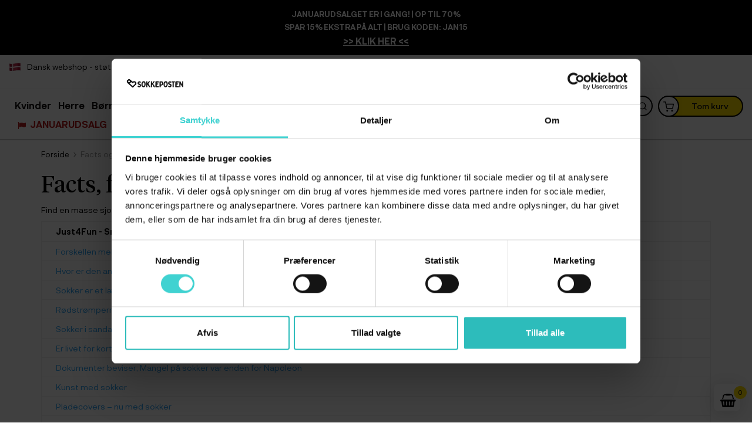

--- FILE ---
content_type: text/html; charset=utf-8
request_url: https://sokkeposten.dk/facts-og-stromper
body_size: 24130
content:
<!DOCTYPE HTML>
<!--[if lt IE 7]>
<html class="no-js lt-ie9 lt-ie8 lt-ie7"       lang="da-dk" ><![endif]-->
<!--[if IE 7]>
<html class="no-js lt-ie9 lt-ie8 ie7"       lang="da-dk" ><![endif]-->
<!--[if IE 8]>
<html class="no-js lt-ie9 ie8"       lang="da-dk" ><![endif]-->
<!--[if gt IE 8]>
<html class="no-js ie9"  lang="da-dk"
      ><![endif]-->
<html lang="da-dk">
<head>
    <meta charset="utf-8">
        <title>Facts og str&oslash;mper</title>

            <meta name="description" content="Find en masse sjove facts og historier om sokker og strømper på Sokkeposten.dk">
            <meta name="generator" content="thirty bees">
    <meta name="robots" content="index,follow">
    <meta name='viewport' content='width=device-width, initial-scale=1.0, maximum-scale=1.0, user-scalable=0' >
    <meta name="apple-mobile-web-app-capable" content="yes">
    <link rel="icon" type="image/vnd.microsoft.icon" href="/img/favicon.ico?1655159963">
    <link rel="shortcut icon" type="image/x-icon" href="/img/favicon.ico?1655159963">
                                        <link rel="stylesheet"
                      href="/themes/sokkeposten/css/global.css?1655159963"
                      type="text/css"
                      media="all"
                >
                                                <link rel="stylesheet"
                      href="/themes/sokkeposten/css/autoload/compatibility.css?1655159963"
                      type="text/css"
                      media="all"
                >
                                                <link rel="stylesheet"
                      href="/themes/sokkeposten/css/autoload/hover-min.css?1655159963"
                      type="text/css"
                      media="all"
                >
                                                <link rel="stylesheet"
                      href="/themes/sokkeposten/css/autoload/style.css?1655159963"
                      type="text/css"
                      media="all"
                >
                                                <link rel="stylesheet"
                      href="/js/jquery/plugins/fancybox/jquery.fancybox.css?1655159963"
                      type="text/css"
                      media="all"
                >
                                                <link rel="stylesheet"
                      href="/js/jquery/plugins/growl/jquery.growl.css?1655159963"
                      type="text/css"
                      media="all"
                >
                                                <link rel="stylesheet"
                      href="/modules/nxtalwishlist/views/css/1.6/front.min.css?1655159963"
                      type="text/css"
                      media="all"
                >
                                                <link rel="stylesheet"
                      href="/themes/sokkeposten/css/cms.css?1655159963"
                      type="text/css"
                      media="all"
                >
                                                <link rel="stylesheet"
                      href="/themes/sokkeposten/css/modules/blockslidingcart/views/css/blockslidingcart.css?1655159963"
                      type="text/css"
                      media="all"
                >
                                                <link rel="stylesheet"
                      href="/js/jquery/plugins/bxslider/jquery.bxslider.css?1655159963"
                      type="text/css"
                      media="all"
                >
                                                <link rel="stylesheet"
                      href="/themes/sokkeposten/css/modules/blockcategories/blockcategories.css?1655159963"
                      type="text/css"
                      media="all"
                >
                                                <link rel="stylesheet"
                      href="/themes/sokkeposten/css/modules/blockviewed/blockviewed.css?1655159963"
                      type="text/css"
                      media="all"
                >
                                                <link rel="stylesheet"
                      href="/themes/sokkeposten/css/modules/blocktopmenu/css/blocktopmenu.css?1655159963"
                      type="text/css"
                      media="all"
                >
                                                <link rel="stylesheet"
                      href="/themes/sokkeposten/css/modules/blocktopmenu/css/superfish-modified.css?1655159963"
                      type="text/css"
                      media="all"
                >
                                                <link rel="stylesheet"
                      href="/themes/sokkeposten/css/modules/iqitmegamenu/views/css/front.css?1655159963"
                      type="text/css"
                      media="all"
                >
                                                <link rel="stylesheet"
                      href="/modules/iqitmegamenu/views/css/iqitmegamenu_s_1.css?1655159963"
                      type="text/css"
                      media="all"
                >
                                                <link rel="stylesheet"
                      href="/modules/footerblocks/views/css/footerblocks.css?1655159963"
                      type="text/css"
                      media="all"
                >
                                                <link rel="stylesheet"
                      href="/modules/jscomposer/assets/css/js_composer.css?1655159963"
                      type="text/css"
                      media="all"
                >
                                                <link rel="stylesheet"
                      href="/themes/sokkeposten/css/product_list.css?1655159963"
                      type="text/css"
                      media="all"
                >
                                                <link rel="stylesheet"
                      href="/modules/hpp/lib/src/css/lightslider.css?1655159963"
                      type="text/css"
                      media="all"
                >
                                                <link rel="stylesheet"
                      href="/themes/sokkeposten/css/modules/hpp/css/global.css?1655159963"
                      type="text/css"
                      media="all"
                >
                                                <link rel="stylesheet"
                      href="/modules/hpp/css/homefeaturedslider.css?1655159963"
                      type="text/css"
                      media="all"
                >
                                                <link rel="stylesheet"
                      href="/modules/blockhomebanner/blockhomebanner.css?1655159963"
                      type="text/css"
                      media="all"
                >
                                                <link rel="stylesheet"
                      href="/modules/bdblockviewed/bdblockviewed.css?1655159963"
                      type="text/css"
                      media="all"
                >
                                                <link rel="stylesheet"
                      href="/modules/quickpay/views/css/front.css?1655159963"
                      type="text/css"
                      media="all"
                >
                                                <link rel="stylesheet"
                      href="/modules/savvysearch/views/css/savvysearch.css?1655159963"
                      type="text/css"
                      media="all"
                >
                                                <link rel="stylesheet"
                      href="/js/jquery/ui/themes/base/jquery.ui.menu.css?1655159963"
                      type="text/css"
                      media="all"
                >
                                                <link rel="stylesheet"
                      href="/js/jquery/ui/themes/base/jquery.ui.core.css?1655159963"
                      type="text/css"
                      media="all"
                >
                                                <link rel="stylesheet"
                      href="/js/jquery/ui/themes/base/jquery.ui.autocomplete.css?1655159963"
                      type="text/css"
                      media="all"
                >
                                                <link rel="stylesheet"
                      href="/js/jquery/ui/themes/base/jquery.ui.theme.css?1655159963"
                      type="text/css"
                      media="all"
                >
                                                <link rel="stylesheet"
                      href="/js/jquery/plugins/autocomplete/jquery.autocomplete.css?1655159963"
                      type="text/css"
                      media="all"
                >
                                                <link rel="stylesheet"
                      href="/modules/savvysearch/views/css/ssa_icons-1-6.css?1655159963"
                      type="text/css"
                      media="all"
                >
                                                <link rel="stylesheet"
                      href="/modules/savvysearch/views/css/ssa_autocomplete.css?1655159963"
                      type="text/css"
                      media="all"
                >
                                                <link rel="stylesheet"
                      href="/modules/prestablog/views/css/grid-for-1-6-module.css?1655159963"
                      type="text/css"
                      media="all"
                >
                                                <link rel="stylesheet"
                      href="/modules/prestablog/views/css/blog1.css?1655159963"
                      type="text/css"
                      media="all"
                >
                                                <link rel="stylesheet"
                      href="/modules/prestablog/views/css/custom1.css?1655159963"
                      type="text/css"
                      media="all"
                >
                                                <link rel="stylesheet"
                      href="/modules/prestablog/views/css/bootstrap-modal.css?1655159963"
                      type="text/css"
                      media="all"
                >
                                                <link rel="stylesheet"
                      href="/modules/prestablog/views/css/theme-colorpicker.css?1655159963"
                      type="text/css"
                      media="all"
                >
                                                <link rel="stylesheet"
                      href="/modules/pstglossary/views/css/settings-1623693308.css?1655159963"
                      type="text/css"
                      media="all"
                >
                                                <link rel="stylesheet"
                      href="/modules/pstglossary/views/css/tooltipster.bundle.min.css?1655159963"
                      type="text/css"
                      media="all"
                >
                                                <link rel="stylesheet"
                      href="/modules/pstglossary/views/css/front.css?1655159963"
                      type="text/css"
                      media="all"
                >
                                                <link rel="stylesheet"
                      href="/modules/hifaq/views/css/front.css?1655159963"
                      type="text/css"
                      media="all"
                >
                                                <link rel="stylesheet"
                      href="/themes/sokkeposten/css/modules/blocktags/blocktags.css?1655159963"
                      type="text/css"
                      media="all"
                >
                                                <link rel="stylesheet"
                      href="/modules/tinymcepro/css/tinymcepro.css?1655159963"
                      type="text/css"
                      media="all"
                >
                                                <link rel="stylesheet"
                      href="/modules/seosaproductlabels/views/css/seosaproductlabels.css?1655159963"
                      type="text/css"
                      media="all"
                >
                                                <link rel="stylesheet"
                      href="/modules/eanpayment/views/css/front.css?1655159963"
                      type="text/css"
                      media="all"
                >
                                    <script type="text/javascript">
var CUSTOMIZE_TEXTFIELD = 1;
var FancyboxI18nClose = 'Luk';
var FancyboxI18nNext = 'N&aelig;ste';
var FancyboxI18nPrev = 'Forrige';
var ajax_allowed = true;
var ajaxsearch = true;
var baseDir = 'https://sokkeposten.dk/';
var baseUri = 'https://sokkeposten.dk/';
var blocksearch_type = 'top';
var contentOnly = false;
var currency = {"id":1,"name":"Danish krone","iso_code":"DKK","iso_code_num":"208","sign":"kr","blank":"1","conversion_rate":"1.000000","deleted":"0","format":"2","decimals":"1","active":"1","auto_format":true,"prefix":"","suffix":" kr","id_lang":null,"id_shop":"1","id_shop_list":null,"force_id":false};
var currencyBlank = 1;
var currencyFormat = 2;
var currencyModes = {"DKK":true};
var currencyRate = 1;
var currencySign = 'kr';
var customizationIdMessage = 'Tilpasning #';
var delete_txt = 'Slet';
var displayList = false;
var freeProductTranslation = 'Gratis!';
var freeShippingTranslation = 'Gratis!';
var generated_date = 1770154738;
var hasDeliveryAddress = false;
var highDPI = false;
var id_lang = 1;
var img_dir = 'https://sokkeposten.dk/themes/sokkeposten/img/';
var instantsearch = false;
var iqitmegamenu_swwidth = true;
var isGuest = 0;
var isLogged = 0;
var isMobile = false;
var isRtl = 0;
var kl_ajax_link = 'https://sokkeposten.dk/module/thklaviyo/ajax?token=d5d577755493b3d474831ad6bbed8bad';
var nxtal_delete_confirm_text = 'This products will be deleted from wishlist. Are you sure?';
var nxtal_error_text = 'The request could not be processed, please try again.';
var nxtalwishlist_ajax_link = 'https://sokkeposten.dk/module/nxtalwishlist/wishlist?token=pfiUYvac1Aidj7pqo1Y0qcHVOiEyRhNP';
var page_name = 'cms';
var priceDisplayMethod = 0;
var priceDisplayPrecision = '2';
var quickView = true;
var removingLinkText = 'fjern denne vare fra min kurv';
var roundMode = 2;
var search_url = 'https://sokkeposten.dk/search';
var ssa_autocomplete_url = 'https://sokkeposten.dk/module/savvysearch/autocomplete';
var ssa_currency_blank = '1';
var ssa_currency_format = '2';
var ssa_currency_sign = 'kr';
var ssa_minchars = 3;
var static_token = 'd5d577755493b3d474831ad6bbed8bad';
var toBeDetermined = 'Fastlægges senere';
var token = 'fd68dd4041d09d1acb7daab3bd062213';
var useLazyLoad = false;
var useWebp = false;
var usingSecureMode = true;
var wishlist_mobile_link = '{"icon":""}';
var wishlist_product_count = 0;
</script>

                    <script type="text/javascript" src="/js/jquery/jquery-1.11.0.min.js"></script>
                    <script type="text/javascript" src="/js/jquery/jquery-migrate-1.2.1.min.js"></script>
                    <script type="text/javascript" src="/js/jquery/plugins/jquery.easing.js"></script>
                    <script type="text/javascript" src="/js/tools.js"></script>
                    <script type="text/javascript" src="/themes/sokkeposten/js/global.js"></script>
                    <script type="text/javascript" src="/themes/sokkeposten/js/autoload/10-bootstrap.min.js"></script>
                    <script type="text/javascript" src="/themes/sokkeposten/js/autoload/11-modernizr.webp.min.js"></script>
                    <script type="text/javascript" src="/themes/sokkeposten/js/autoload/15-jquery.total-storage.min.js"></script>
                    <script type="text/javascript" src="/themes/sokkeposten/js/autoload/20-compatibility.js"></script>
                    <script type="text/javascript" src="/themes/sokkeposten/js/autoload/30-lozad.min.js"></script>
                    <script type="text/javascript" src="/themes/sokkeposten/js/autoload/31-lazyload.js"></script>
                    <script type="text/javascript" src="/themes/sokkeposten/js/autoload/homecatslider.js"></script>
                    <script type="text/javascript" src="/themes/sokkeposten/js/autoload/theia-sticky-sidebar.js"></script>
                    <script type="text/javascript" src="/themes/sokkeposten/js/autoload/url.min.js"></script>
                    <script type="text/javascript" src="/themes/sokkeposten/js/autoload/wow.min.js"></script>
                    <script type="text/javascript" src="/js/jquery/plugins/fancybox/jquery.fancybox.js"></script>
                    <script type="text/javascript" src="/modules/shippingdate/views/js/moment.js"></script>
                    <script type="text/javascript" src="/js/jquery/plugins/growl/jquery.growl.js"></script>
                    <script type="text/javascript" src="/modules/nxtalwishlist/views/js/1.6/common.min.js"></script>
                    <script type="text/javascript" src="/themes/sokkeposten/js/cms.js"></script>
                    <script type="text/javascript" src="/modules/blockslidingcart/views/js/ajax-slidingcart.js"></script>
                    <script type="text/javascript" src="/js/jquery/plugins/jquery.scrollTo.js"></script>
                    <script type="text/javascript" src="/js/jquery/plugins/jquery.serialScroll.js"></script>
                    <script type="text/javascript" src="/js/jquery/plugins/bxslider/jquery.bxslider.js"></script>
                    <script type="text/javascript" src="/themes/sokkeposten/js/modules/blocktopmenu/js/hoverIntent.js"></script>
                    <script type="text/javascript" src="/themes/sokkeposten/js/modules/blocktopmenu/js/superfish-modified.js"></script>
                    <script type="text/javascript" src="/themes/sokkeposten/js/modules/blocktopmenu/js/blocktopmenu.js"></script>
                    <script type="text/javascript" src="/modules/iqitmegamenu/views/js/classie.js"></script>
                    <script type="text/javascript" src="/modules/iqitmegamenu/views/js/front_horizontal.js"></script>
                    <script type="text/javascript" src="/modules/iqitmegamenu/views/js/front_vertical.js"></script>
                    <script type="text/javascript" src="/modules/iqitmegamenu/views/js/mlpushmenu.js"></script>
                    <script type="text/javascript" src="/modules/footerblocks/views/js/footerblocks.js"></script>
                    <script type="text/javascript" src="/modules/jscomposer/assets/js/js_composer_front.js"></script>
                    <script type="text/javascript" src="/modules/hpp/lib/src/js/lightslider.js"></script>
                    <script type="text/javascript" src="/modules/webshipper/views/js/webshipper16.js"></script>
                    <script type="text/javascript" src="/js/jquery/plugins/jquery.highlight.js"></script>
                    <script type="text/javascript" src="/js/jquery/ui/jquery.ui.core.min.js"></script>
                    <script type="text/javascript" src="/js/jquery/ui/jquery.ui.widget.min.js"></script>
                    <script type="text/javascript" src="/js/jquery/ui/jquery.ui.position.min.js"></script>
                    <script type="text/javascript" src="/js/jquery/ui/jquery.ui.menu.min.js"></script>
                    <script type="text/javascript" src="/js/jquery/ui/jquery.ui.autocomplete.min.js"></script>
                    <script type="text/javascript" src="/js/jquery/plugins/autocomplete/jquery.autocomplete.js"></script>
                    <script type="text/javascript" src="/modules/savvysearch/views/js/savvysearch.js"></script>
                    <script type="text/javascript" src="/modules/savvysearch/views/js/ssa_autocomplete.js"></script>
                    <script type="text/javascript" src="/modules/prestablog/views/js/popup.js"></script>
                    <script type="text/javascript" src="https://www.google.com/recaptcha/api.js"></script>
                    <script type="text/javascript" src="/modules/prestablog/views/js/imagesloaded.pkgd.min.js"></script>
                    <script type="text/javascript" src="/modules/pstglossary/views/js/front.js"></script>
                    <script type="text/javascript" src="/modules/pstglossary/views/js/tooltipster.bundle.min.js"></script>
                    <script type="text/javascript" src="/js/jquery/plugins/jquery.typewatch.js"></script>
                    <script type="text/javascript" src="/modules/hifaq/views/js/front.js"></script>
                    <script type="text/javascript" src="/modules/tinymcepro/js/alerts.js"></script>
                    <script type="text/javascript" src="/modules/seosaproductlabels/views/js/seosaproductlabels.js"></script>
                    <script type="text/javascript" src="/modules/thklaviyo/views/js/front.js"></script>
                    <script type="text/javascript" src="/modules/pm_advancedpack/views/js/shopping-cart-refresh.js"></script>
                

	
	<meta data-module="adp-microdatos-opengraph-begin_p16v2.2.14" />
	
<meta property="og:url" content="https://sokkeposten.dk/facts-og-stromper" />


	<meta property="og:title" content="Facts og str&oslash;mper - Sokkeposten" />

	<meta property="og:description" content="Find en masse sjove facts og historier om sokker og str&oslash;mper p&aring; Sokkeposten.dk" />

	<meta property="og:site_name" content="Sokkeposten" />

	<meta property="og:locale" content="da_dk" />

	


	<meta property="og:type" content="website" />
						<meta property="og:image" content="https://sokkeposten.dk/img/sokkeposten-logo-1609439924.jpg"/>
			<meta property="og:image:width" content="193"/>
			<meta property="og:image:height" content="37"/>
			<meta property="og:image:type" content="image/jpeg"/>
				<meta property="og:image:alt" content="Facts og str&oslash;mper - Sokkeposten"/>
	
<!-- TwitterCard -->
<meta name="twitter:card" content="summary_large_image">

	<meta name="twitter:title" content="Facts og str&oslash;mper - Sokkeposten">

	<meta name="twitter:description" content="Find en masse sjove facts og historier om sokker og str&oslash;mper p&aring; Sokkeposten.dk">


	 
					<meta property="twitter:image" content="https://sokkeposten.dk/img/sokkeposten-logo-1609439924.jpg"/>
		
	
	<meta property="twitter:image:alt" content="Facts og str&oslash;mper - Sokkeposten"/>


<meta name="twitter:site" content="Sokkeposten">

<meta name="twitter:creator" content="Sokkeposten">

<meta name="twitter:domain" content="https://sokkeposten.dk/facts-og-stromper">
	<meta data-module="adp-microdatos-opengraph-end_p16v2.2.14" />

<meta data-module="adp-microdatos-jsonld-begin_p16v2.2.14" />


<!-- Microdatos Organization -->
	
<script type="application/ld+json">
{
    "@context": "http://schema.org",
    "@type" : "Organization",
    "name" : "Sokkeposten",
    "url" : "https://sokkeposten.dk/",
    "logo" : [
    	{

    	"@type" : "ImageObject",
        "url" : "https://sokkeposten.dk/img/sokkeposten-logo-1609439924.jpg"
    	}
    ],
    "email" : "kundeservice@sokkeposten.dk"
			,"address": {
	    "@type": "PostalAddress",
	    "addressLocality": "Taastrup",
	    "postalCode": "2630",
	    "streetAddress": "husby Alle 19",
	    "addressRegion": "",
	    "addressCountry": "DK"
	}
			,"contactPoint" : [
		{
			"@type" : "ContactPoint",
	    	"telephone" : "tlf. 30149595",
	    	"contactType" : "customer service",
	    	"contactOption": "TollFree",
	    	"availableLanguage": [
	    		"Dansk (Danish)"
	    	]

	    }
	]
	}
</script>



<!-- Microdatos Webpage -->
	
<script type="application/ld+json">
{
    "@context": "http://schema.org",
    "@type" : "WebPage",
    "isPartOf": [{
        "@type":"WebSite",
        "url":  "https://sokkeposten.dk/",
        "name": "Sokkeposten"
    }],
    "name": "Facts og str\u00f8mper - Sokkeposten",
    "url": "https://sokkeposten.dk/facts-og-stromper"
}
</script>







<meta data-module="adp-microdatos-jsonld-end_p16v2.2.14" />
<style type="text/css" media="all"> 
#slidincart-icon {
bottom: 20px;
right:20px;
}
.sccount {
	background: #ffdf00;
} 
</style> 

<script type="text/javascript">
var wladdtocarttext = 'Add to cart';
var slidingphoto = 1;
var slidingatts = 1;
var slidinganim = 1;
var scatcaction = 1;
var sccartshowpopup = 0;
var scflyout = 1;
var scpaneldir = 2;
var scflyoutlenght = 1000;
var scflyouttarget = 1;
var scnotifypos = 1;
var scnotifytimeout = 2000;
var scaddnotify = 1;
</script>

<!-- <script type="text/javascript" src="https://cdnjs.cloudflare.com/ajax/libs/bootstrap-touchspin/4.3.0/jquery.bootstrap-touchspin.js"></script> -->
<!--<link href="https://cdnjs.cloudflare.com/ajax/libs/bootstrap-touchspin/4.3.0/jquery.bootstrap-touchspin.css" rel="stylesheet" /> -->
<style>
        </style>









<script src="https://unpkg.com/webp-hero@0.0.0-dev.21/dist-cjs/polyfills.js"></script>
<script src="https://unpkg.com/webp-hero@0.0.0-dev.21/dist-cjs/webp-hero.bundle.js"></script>
<script>
    var webpMachine = new webpHero.WebpMachine()
    webpMachine.polyfillDocument()
</script><style></style><script type="text/javascript">var ssa_autocomplete_template ="<# var prop = item['prop'] || {}; #><# if (item.bid==='word') { #><# if (item.type==='header') { #><#= item.label #><# if ('total' in prop) { #><span> (<#= prop.total #>)<\/span><# } #><# } #><# if (item.type==='item') { #><a class='ssa-item-highlight' <# if (item.link) { #>href=\"<#= item.link #>\"<# } #>><#= item.label #><\/a><# } #><# if (item.type==='total') { #><# if ('total' in prop) { #><div class='ssa-total-found'><# if (item.link) { #><a href=\"<#= item.link #>\"><# } #><span><#= item.label #> <#= prop.total #><\/span><# if (item.link) { #><\/a><# } #><\/div><# } #><# } #><# } #><# if (item.bid==='cms') { #><# if (item.type==='header') { #><#= item.label #><# if ('total' in prop) { #><span> (<#= prop.total #>)<\/span><# } #><# } #><# if (item.type==='item') { #><a class='ssa-item-highlight' <# if (item.link) { #>href=\"<#= item.link #>\"<# } #>><#= item.label #><\/a><# } #><# if (item.type==='total') { #><# if ('total' in prop) { #><div class='ssa-total-found'><# if (item.link) { #><a href=\"<#= item.link #>\"><# } #><span><#= item.label #> <#= prop.total #><\/span><# if (item.link) { #><\/a><# } #><\/div><# } #><# } #><# } #><#  if (item.bid==='namemf') { #><# if (item.type==='header') { #><#= item.label #><# if ('total' in prop) { #><span> (<#= prop.total #>)<\/span><# } #><# } #><# if (item.type==='item') { #><a class='ssa-item-highlight' <# if (item.link) { #>href=\"<#= item.link #>\"<# } #> ><#= item.label #><\/a><# if (prop.label_nmf)  { #><# if (prop.link_nmf)  { #><a href=\"<#= prop.link_nmf #>\"> (<#= prop.label_nmf #>)<\/a><# } else { #><span > (<#= prop.label_nmf #>)<\/span><# } #><# } #><# } #><# if (item.type==='total') { #><# if ('total' in prop) { #><div class='ssa-total-found'><# if (item.link) { #><a href=\"<#= item.link #>\"><# } #><span><#= item.label #> <#= prop.total #><\/span><# if (item.link) { #><\/a><# } #><\/div><# } #><# } #><# } #><#  if (item.bid==='mfr') { #><# if (item.type==='header') { #><#= item.label #><# if ('total' in prop) { #><span> (<#= prop.total #>)<\/span><# } #><# } #><# if (item.type==='item') { #><a class='ssa-item-highlight' <# if (item.link) { #>href=\"<#= item.link #>\"<# } #> ><#= item.label #> <# if (item.prod_qty)  { #> (<#= item.prod_qty #>) <# } #><\/a><# if (prop.label_mfr)  { #><# if (prop.link_mfr)  { #><a href=\"<#= prop.link_mfr #>\"> (<#= prop.label_mfr #>)<\/a><# } else { #><span > (<#= prop.label_mfr #>)<\/span><# } #><# } #><# } #><# if (item.type==='total') { #><# if ('total' in prop) { #><div class='ssa-total-found'><# if (item.link) { #><a href=\"<#= item.link #>\"><# } #><span><#= item.label #> <#= prop.total #><\/span><# if (item.link) { #><\/a><# } #><\/div><# } #><# } #><# } #><#  if (item.bid==='namecat') { #><# if (item.type==='header') { #><#= item.label #><# if ('total' in prop) { #><span> (<#= prop.total #>)<\/span><# } #><# } #><# if (item.type==='item') { #><# if (prop.cat_full)  { #><# for (var i=0; i<prop.cat_full.length; i++) { #><# if (prop.cat_full[i].link_pcat)  { #><a class='ssa-item-highlight' href=\"<#= prop.cat_full[i].link_pcat #>\"> <#= prop.cat_full[i].label_pcat #><# if (prop.cat_full.length > (i+1)) { #> \/ <# } #><\/a><# } else { #><span class='ssa-item-highlight'> <#= prop.cat_full[i].label_pcat #><# if (prop.cat_full.length > (i+1)) { #> \/ <# } #><\/span><# } #><# } #><# } else { #><a class='ssa-item-highlight' <# if (item.link) { #>href=\"<#= item.link #>\"<# } #> ><#= item.label #><\/a><# if (prop.label_mcat)  { #><# if (prop.link_mcat)  { #><a href=\"<#= prop.link_mcat #>\"> (<#= prop.label_mcat #>)<\/a><# } else { #><span > (<#= prop.label_mcat #>)<\/span><# } #><# } #><# } #><# } #><# if (item.type==='total') { #><# if ('total' in prop) { #><div class='ssa-total-found'><# if (item.link) { #><a href=\"<#= item.link #>\"><# } #><span><#= item.label #> <#= prop.total #><\/span><# if (item.link) { #><\/a><# } #><\/div><# } #><# } #><# } #><#  if (item.bid==='cat') { #><# if (item.type==='header') { #><#= item.label #><# if ('total' in prop) { #><span> (<#= prop.total #>)<\/span><# } #><# } #><# if (item.type==='item') { #><a class='ssa-item-highlight' <# if (item.link) { #>href=\"<#= item.link #>\"<# } #> ><#= item.label #><\/a><# if (prop.label_mcat)  { #><# if (prop.link_mcat)  { #><a href=\"<#= prop.link_mcat #>\"> (<#= prop.label_mcat #>)<\/a><# } else { #><span > (<#= prop.label_mcat #>)<\/span><# } #><# } #><# } #><# if (item.type==='total') { #><# if ('total' in prop) { #><div class='ssa-total-found'><# if (item.link) { #><a href=\"<#= item.link #>\"><# } #><span><#= item.label #> <#= prop.total #><\/span><# if (item.link) { #><\/a><# } #><\/div><# } #><# } #><# } #><# if (item.bid==='prodsimp') { #><# if (item.type==='header') { #><#= item.label #><# if ('total' in prop) { #><span> (<#= prop.total #>)<\/span><# } #><# } #><# if (item.type==='item') { #><a class='ssa-item-highlight' <# if (item.link) { #>href=\"<#= item.link #>\"<# } #> ><#= item.label #><\/a><# if (prop.label_cat)  { #><# if (prop.link_cat)  { #><a href=\"<#= prop.link_cat #>\"> (<#= prop.label_cat #>)<\/a><# } else { #><span> (<#= prop.label_cat #>)<\/span><# } #><# } #><# } #><# if (item.type==='total') { #><# if ('total' in prop) { #><div class='ssa-total-found'><# if (item.link) { #><a href=\"<#= item.link #>\"><# } #><span><#= item.label #> <#= prop.total #><\/span><# if (item.link) { #><\/a><# } #><\/div><# } #><# } #><# } #><# if (item.bid==='prod') { #><# if (item.type==='groupcat') { #><a class='ssa-item-highlight' <# if (item.link) { #>href=\"<#= item.link #>\"<# } #> ><#= item.label #><# if (prop.label_mcat) { #><span class='ssa-item-button' <# if (prop.link_mcat) { #>data-link=\"<#= prop.link_mcat #>\"<# } #>> (<#= prop.label_mcat #>)<\/span><# } #><\/a><# } #><# if (item.type==='header') { #><#= item.label #><# if ('total' in prop) { #><span> (<#= prop.total #>)<\/span><# } #><# } #><# if (item.type==='item') { #><# if (item.link) { #><a class='ssa-autocomplete-product-link' href=\"<#= item.link #>\"><\/a><div class='ssa-autocomplete-product' href=\"<#= item.link #>\"><div class='ssa-table'><div class='ssa-table-row'><# if (prop.image_link) { #><div class='ssa-image ssa-table-cell'><div><img src=\"<#= prop.image_link #>\" \/><\/div><\/div><# } #><div class='ssa-content ssa-table-cell'><# if ('rating' in prop) { #><div class='ssa-rating clearfix'><# for (var i=0; i<5; i++) { #><# if (prop.rating <= i) { #><div class='star'><\/div><# } else { #><div class='star star_on'><\/div><# } #><# } #><\/div><# } #><# if (prop.title) { #><div class='ssa-name'><#= prop.title #><#  if (prop.reference) { #><br><div class='ssa-reference'><#= prop.reference #><\/div><# } #><\/div><# } #><# if (prop.label_cat) { #><div class='ssa-product-categories'><a <# if (prop.link_cat) { #>href=\"<#= prop.link_cat #>\"<# } #> ><#= prop.label_cat #><\/a><# if (prop.label_mcat)  { #><# if (prop.link_mcat)  { #><a href=\"<#= prop.link_mcat #>\"> (<#= prop.label_mcat #>)<\/a><# } else { #><span > (<#= prop.label_mcat #>)<\/span><# } #><# } #><\/div><# } #><#  if (prop.desc) { #><div class='ssa-description'><#= prop.desc #><\/div><# } #><#  if ( window.ssa_has_addcart && !prop.hide_add_cart ) { #><#  if ( prop.cart_qty ) { #><div class='ssa-add-cart ssa-item-button' title=\"Add to cart\" data-id_product=\"<#= prop.id_product #>\" data-minimal_quantity=\"<#= prop.cart_min_qty #>\"><i class='icon-shopping-cart'><\/i><i class='material-icons shopping-cart'>shopping_cart<\/i><\/div><# } else { #><div class='ssa-cart-out-of-stock unvisible'><span>Out of stock<\/span><\/div><# } #><# } #><#  if (prop.price) { #><#  var new_price = prop.price;var old_price = prop.old_price || new_price;var reduction = parseInt(prop.reduction, 10) || 0;var has_reduction=(reduction > 0 && new_price < old_price );var formatted_reduction = !has_reduction ? '' : reduction +'%';#><div class='ssa-price-block'><div class='ssa-new-price'><#= new_price #><\/div><#  if (has_reduction) { #><div class='ssa-old-price'><#= old_price #><\/div><div class='ssa-reduce-percent-price'><#= formatted_reduction #><\/div><# } #><\/div><# } #><div class='ssa-qty-block'><#  if ( 'qty' in prop ) { #><div class='ssa-qty'>Qty: <#= prop.qty #><\/div><# } #><#  if ( 'min_qty' in prop ) { #><div class='ssa-min-qty'>Min qty: <#= prop.min_qty #><\/div><# } #><\/div><\/div><\/div><\/div><\/div><# } #><# } #><# if (item.type==='total') { #><# if ('total' in prop) { #><div class='ssa-total-found'><# if (item.link) { #><a href=\"<#= item.link #>\"><# } #><span>Se alle s\u00f8geresultater (<#= prop.total #>)<\/span><# if (item.link) { #><\/a><# } #><\/div><# } #><# } #><# } #><# if (item.bid === 'notfound') { #><# if (item.type==='item') { #><# if (item.link) { #><div class='ssa-notfound'><a href=\"<#= item.link #>\"><span><#= item.label #><\/span><\/a><\/div><# } else { #><a><span><#= item.label #><\/span><\/a><# } #><# } #><# } #>";</script><style type="text/css">
            
    </style>
<script type="text/javascript">
    var pstg_txt_loading = "Loading...";
</script><script type="text/javascript">
    
        var HiFaq = {
            psv: 1.6,
            search_url: 'https://sokkeposten.dk/faq/sog/',
            key: 'a24ca4cb60eb29d535a770e86712a881'
        }
    
</script>


<script async="true" type="text/javascript" src="//s.kk-resources.com/leadtag.js" ></script>


    <meta id="js-rcpgtm-tracking-config" data-tracking-data="%7B%22bing%22%3A%7B%22tracking_id%22%3A%22%22%2C%22feed%22%3A%7B%22id_product_prefix%22%3A%22%22%2C%22id_product_source_key%22%3A%22id_product%22%2C%22id_variant_prefix%22%3A%22%22%2C%22id_variant_source_key%22%3A%22id_attribute%22%7D%7D%2C%22context%22%3A%7B%22browser%22%3A%7B%22device_type%22%3A1%7D%2C%22localization%22%3A%7B%22id_country%22%3A20%2C%22country_code%22%3A%22DK%22%2C%22id_currency%22%3A1%2C%22currency_code%22%3A%22DKK%22%2C%22id_lang%22%3A1%2C%22lang_code%22%3A%22da%22%7D%2C%22page%22%3A%7B%22controller_name%22%3A%22cms%22%2C%22products_per_page%22%3A30%2C%22category%22%3A%5B%5D%2C%22search_term%22%3A%22%22%7D%2C%22shop%22%3A%7B%22id_shop%22%3A1%2C%22shop_name%22%3A%22Sokkeposten%22%2C%22base_dir%22%3A%22https%3A%2F%2Fsokkeposten.dk%2F%22%7D%2C%22tracking_module%22%3A%7B%22module_name%22%3A%22rcpgtagmanager%22%2C%22checkout_module%22%3A%7B%22module%22%3A%22default%22%2C%22controller%22%3A%22orderopc%22%7D%2C%22service_version%22%3A%2216%22%2C%22token%22%3A%2236aaeaabdd441c81325053c697e723bb%22%7D%2C%22user%22%3A%5B%5D%7D%2C%22criteo%22%3A%7B%22tracking_id%22%3A%22%22%2C%22feed%22%3A%7B%22id_product_prefix%22%3A%22%22%2C%22id_product_source_key%22%3A%22id_product%22%2C%22id_variant_prefix%22%3A%22%22%2C%22id_variant_source_key%22%3A%22id_attribute%22%7D%7D%2C%22facebook%22%3A%7B%22tracking_id%22%3A%22%22%2C%22feed%22%3A%7B%22id_product_prefix%22%3A%22%22%2C%22id_product_source_key%22%3A%22id_product%22%2C%22id_variant_prefix%22%3A%22%22%2C%22id_variant_source_key%22%3A%22id_attribute%22%7D%7D%2C%22ga4%22%3A%7B%22tracking_id%22%3A%22G-6BT7W92VY7%22%2C%22is_data_import%22%3Afalse%7D%2C%22gads%22%3A%7B%22tracking_id%22%3A%22598008551%22%2C%22merchant_id%22%3A%22263687635%22%2C%22conversion_labels%22%3A%7B%22create_account%22%3A%22%22%2C%22product_view%22%3A%22%22%2C%22add_to_cart%22%3A%22%22%2C%22begin_checkout%22%3A%22%22%2C%22purchase%22%3A%22vhFdCISbmt0BEOfFk50C%22%7D%7D%2C%22gfeeds%22%3A%7B%22retail%22%3A%7B%22is_enabled%22%3Afalse%2C%22id_product_prefix%22%3A%22%22%2C%22id_product_source_key%22%3A%22id_product%22%2C%22id_variant_prefix%22%3A%22%22%2C%22id_variant_source_key%22%3A%22id_attribute%22%7D%2C%22custom%22%3A%7B%22is_enabled%22%3Afalse%2C%22id_product_prefix%22%3A%22%22%2C%22id_product_source_key%22%3A%22id_product%22%2C%22id_variant_prefix%22%3A%22%22%2C%22id_variant_source_key%22%3A%22id_attribute%22%2C%22is_id2%22%3Afalse%7D%7D%2C%22gtm%22%3A%7B%22tracking_id%22%3A%22GTM-M6Q2C5Z%22%2C%22is_disable_tracking%22%3Afalse%2C%22server_url%22%3A%22%22%7D%2C%22gua%22%3A%7B%22tracking_id%22%3A%22%22%2C%22site_speed_sample_rate%22%3A1%2C%22is_data_import%22%3Afalse%2C%22is_anonymize_ip%22%3Afalse%2C%22is_user_id%22%3Afalse%2C%22is_link_attribution%22%3Afalse%2C%22cross_domain_list%22%3A%5B%22%22%5D%2C%22dimensions%22%3A%7B%22ecomm_prodid%22%3A1%2C%22ecomm_pagetype%22%3A2%2C%22ecomm_totalvalue%22%3A3%2C%22dynx_itemid%22%3A4%2C%22dynx_itemid2%22%3A5%2C%22dynx_pagetype%22%3A6%2C%22dynx_totalvalue%22%3A7%7D%7D%2C%22optimize%22%3A%7B%22tracking_id%22%3A%22%22%2C%22is_async%22%3Afalse%2C%22hiding_class_name%22%3A%22optimize-loading%22%2C%22hiding_timeout%22%3A3000%7D%2C%22pinterest%22%3A%7B%22tracking_id%22%3A%22%22%2C%22feed%22%3A%7B%22id_product_prefix%22%3A%22%22%2C%22id_product_source_key%22%3A%22id_product%22%2C%22id_variant_prefix%22%3A%22%22%2C%22id_variant_source_key%22%3A%22id_attribute%22%7D%7D%2C%22tiktok%22%3A%7B%22tracking_id%22%3A%22%22%2C%22feed%22%3A%7B%22id_product_prefix%22%3A%22%22%2C%22id_product_source_key%22%3A%22id_product%22%2C%22id_variant_prefix%22%3A%22%22%2C%22id_variant_source_key%22%3A%22id_attribute%22%7D%7D%2C%22twitter%22%3A%7B%22tracking_id%22%3A%22%22%2C%22events%22%3A%7B%22add_to_cart_id%22%3A%22%22%2C%22payment_info_id%22%3A%22%22%2C%22checkout_initiated_id%22%3A%22%22%2C%22product_view_id%22%3A%22%22%2C%22lead_id%22%3A%22%22%2C%22purchase_id%22%3A%22%22%2C%22search_id%22%3A%22%22%7D%2C%22feed%22%3A%7B%22id_product_prefix%22%3A%22%22%2C%22id_product_source_key%22%3A%22id_product%22%2C%22id_variant_prefix%22%3A%22%22%2C%22id_variant_source_key%22%3A%22id_attribute%22%7D%7D%7D">
    <script type="text/javascript" data-keepinline="true" data-cfasync="false" src="/modules/rcpgtagmanager/views/js/hook/trackingClient.bundle.js"></script>
<script defer src="https://ion.sokkeposten.dk/jsTag?ap=1873807298"></script>




<!-- The initial config of Consent Mode -->
   <script data-cookieconsent="ignore">
    window.dataLayer = window.dataLayer || [];
    function gtag() {
        dataLayer.push(arguments);
    }
    gtag("consent", "default", {
        ad_personalization: "denied",
        ad_storage: "denied",
        ad_user_data: "denied",
        analytics_storage: "denied",
        functionality_storage: "denied",
        personalization_storage: "denied",
        security_storage: "granted",
        wait_for_update: 500,
    });
    gtag("set", "ads_data_redaction", true);
    gtag("set", "url_passthrough", false);
  </script>

<script id="Cookiebot" src="https://consent.cookiebot.com/uc.js?cbid=b2921570-35dd-427c-86ef-9cef604e886d" data-blockingmode="auto" type="text/javascript"></script>


    <!--[if IE 8]>
    <script src="https://oss.maxcdn.com/libs/html5shiv/3.7.0/html5shiv.js"></script>
    <script src="https://oss.maxcdn.com/libs/respond.js/1.3.0/respond.min.js" async></script>
    <![endif]-->
    <script src="" data-keepinline></script>
    <script type="text/javascript" data-keepinline>
      // Picture element HTML5 shiv
      document.createElement('picture');
    </script>
    <script src="/themes/sokkeposten/js/vendor/picturefill.min.js" data-keepinline async></script>
    <script src="/themes/sokkeposten/js/vendor/picturefill-mutation.min.js" data-keepinline async></script>




<script async src="https://www.aservice.cloud/trc/mastertag"></script>
<script>
  window.asData = window.asData || [];
  function atag(){asData.push(arguments);}
  atag('init');
  atag('track', 'pageview');
</script>

    <!-- Google Tag Manager -->
    <script>(function(w,d,s,l,i){w[l]=w[l]||[];w[l].push({'gtm.start':
    new Date().getTime(),event:'gtm.js'});var f=d.getElementsByTagName(s)[0],
    j=d.createElement(s),dl=l!='dataLayer'?'&l='+l:'';j.async=true;j.src=
    'https://www.googletagmanager.com/gtm.js?id='+i+dl;f.parentNode.insertBefore(j,f);
    })(window,document,'script','dataLayer','GTM-M6Q2C5Z');</script>
    <!-- End Google Tag Manager -->
    
    		
			<script type="text/javascript" src="//event.getblue.io/js/blue-tag.min.js" async="true"></script>
      <script type="text/javascript">
      window.blue_q = window.blue_q || [];
      window.blue_q.push(
        {event: "setCampaignId", value: "7694C1A5-EDBC-60AB-454AC08DD2A04DFD"}
        ,{event: "setPageType", value: "visit"}
      );
      </script>
		
		
</head>
<body id="cms"        class="cms cms-16 cms-facts-og-stromper hide-left-column hide-right-column lang_da">


<!-- Google Tag Manager (noscript) -->
<noscript><iframe src="https://www.googletagmanager.com/ns.html?id=GTM-M6Q2C5Z"
height="0" width="0" style="display:none;visibility:hidden"></iframe></noscript>
<!-- End Google Tag Manager (noscript) -->

<style>
#topheadertext {text-align:center;background:#e92038;color:#fff;padding: 12px 0;font-size:16px;}
#topheadertext a {color:#fff;font-size:16px;}
#topheadertext p {padding:0 15px;margin:0; display:inline-block}
#topheadertext p img {padding-right: 15px;}


#topheadertext {background:#000000;color:#000000;}

</style>
<div id="topheadertext">
					<div class="container"><p style="text-align:center;"><span style="color:#ffffff;"><span style="font-size:10pt;font-family:verdana, geneva;"><strong><span style="white-space:normal;float:none;">JANUARUDSALGET ER I GANG! </span>| OP TIL 70%<br /></strong></span><strong><span style="font-size:10pt;">SPAR 15% EKSTRA PÅ ALT | BRUG KODEN: JAN15</span></strong><strong style="font-size:10pt;"><br /></strong><span style="text-decoration:underline;font-size:14pt;"><strong><a href="https://sokkeposten.dk/januarudsalg" style="text-decoration:underline;color:#ffffff;">&gt;&gt; KLIK HER &lt;&lt;</a></strong></span><br /></span></p></div>
		</div>


<div class="max-width-for-background-module">
<header id="header">

        
    <nav class="navbar navbar-default">
        <div class="container">
            <div id="header-navbar">
                <div class="topshipping row clearfix">
	<ul class="col-md-3 col-sm-4 hidden-1199 hidden-xs">
		<li class="dankshop"><a href="#">Dansk webshop - støt lokalt</a></li>
	</ul>
	<ul class="onlythis_center col-md-6 col-sm-4 width-1199">
		<li>365 dages returret</li>
		<li>Altid gratis fragt over 299, -</li>
		<li>Lynhurtig levering 1-3 dage</li>
		<li><a href="https://sokkeposten.dk/izsock">+100.000 glade kunder</a></li>
	</ul>
	<ul class="col-md-3 col-sm-4 hidden-1199">
			</ul>
</div>

                                            </div>
        </div>
    </nav>

    <div id="header-blocks">
      <div class="container">
        <div class="row">
          <div class="col-lg-5 col-md-5 col-sm-4 col-xs-3 paddingnomobile">

	<div  class="iqitmegamenu-wrapper cbp-hor-width-1 clearfix">
		<div id="iqitmegamenu-horizontal" class="iqitmegamenu  cbp-nosticky " role="navigation">
			<div class="container">
								
				<nav id="cbp-hrmenu" class="cbp-hrmenu cbp-horizontal cbp-hrsub-narrow   cbp-fade-slide-bottom    cbp-submenu-notarrowed  cbp-submenu-notarrowed  ">
					<ul>
												<li class="cbp-hrmenu-tab cbp-hrmenu-tab-1  cbp-has-submeu">
	<a href="https://sokkeposten.dk/kvinder" >

								<span class="cbp-tab-title">
								Kvinder <i class="icon fa icon-angle-down cbp-submenu-aindicator"></i></span>
														</a>
														<div class="cbp-hrsub col-xs-12">
								<div class="cbp-triangle-container"><div class="cbp-triangle-top"></div><div class="cbp-triangle-top-back"></div></div>
								<div class="cbp-hrsub-inner">
																		
																																		<div class="row menu_row menu-element  first_rows menu-element-id-1">
					

												<div  class="col-xs-2 cbp-menu-column cbp-menu-element menu-element-id-2 " >
			<div class="cbp-menu-column-inner">
						
														<a href="https://sokkeposten.dk/kvinder/stromper-og-sokker" class="cbp-column-title">Strømper/sokker </a>
													
								
					
													<div class="row cbp-categories-row">
																									<div class="col-xs-12">
										<div class="cbp-category-link-w"><a href="https://sokkeposten.dk/kvinder/stromper-og-sokker/bambus-stromper" class="cbp-column-title cbp-category-title">Bambus sokker</a>
																													</div></div>
																																		<div class="col-xs-12">
										<div class="cbp-category-link-w"><a href="https://sokkeposten.dk/kvinder/stromper-og-sokker/bomuldsstromper" class="cbp-column-title cbp-category-title">Bomuldsstrømper</a>
																													</div></div>
																																		<div class="col-xs-12">
										<div class="cbp-category-link-w"><a href="https://sokkeposten.dk/kvinder/stromper-og-sokker/uldsokker" class="cbp-column-title cbp-category-title">Uldsokker</a>
																													</div></div>
																																		<div class="col-xs-12">
										<div class="cbp-category-link-w"><a href="https://sokkeposten.dk/kvinder/stromper-og-sokker/ankelstromper" class="cbp-column-title cbp-category-title">Ankelstrømper</a>
																													</div></div>
																																		<div class="col-xs-12">
										<div class="cbp-category-link-w"><a href="https://sokkeposten.dk/kvinder/stromper-og-sokker/sorte-stromper" class="cbp-column-title cbp-category-title">Sorte strømper</a>
																													</div></div>
																																		<div class="col-xs-12">
										<div class="cbp-category-link-w"><a href="https://sokkeposten.dk/kvinder/stromper-og-sokker/tennissokker" class="cbp-column-title cbp-category-title">Tennissokker</a>
																													</div></div>
																																		<div class="col-xs-12">
										<div class="cbp-category-link-w"><a href="https://sokkeposten.dk/kvinder/stromper-og-sokker/hygge-stromper" class="cbp-column-title cbp-category-title">Hygge strømper</a>
																													</div></div>
																																		<div class="col-xs-12">
										<div class="cbp-category-link-w"><a href="https://sokkeposten.dk/kvinder/stromper-og-sokker/glimmerstromper" class="cbp-column-title cbp-category-title">Glimmer strømper</a>
																													</div></div>
																																		<div class="col-xs-12">
										<div class="cbp-category-link-w"><a href="https://sokkeposten.dk/kvinder/stromper-og-sokker/diabetes-stromper" class="cbp-column-title cbp-category-title">Diabetes strømper</a>
																													</div></div>
																																		<div class="col-xs-12">
										<div class="cbp-category-link-w"><a href="https://sokkeposten.dk/kvinder/strompebukser" class="cbp-column-title cbp-category-title">Strømpebukser</a>
																													</div></div>
																																		<div class="col-xs-12">
										<div class="cbp-category-link-w"><a href="https://sokkeposten.dk/kvinder/strompebukser/knaestromper" class="cbp-column-title cbp-category-title">Knæstrømper</a>
																													</div></div>
																																		<div class="col-xs-12">
										<div class="cbp-category-link-w"><a href="https://sokkeposten.dk/kvinder/strompebukser/nylonstromper" class="cbp-column-title cbp-category-title">Nylonstrømper</a>
																													</div></div>
																																		<div class="col-xs-12">
										<div class="cbp-category-link-w"><a href="https://sokkeposten.dk/kvinder/strompebukser/bambus" class="cbp-column-title cbp-category-title">Bambus</a>
																													</div></div>
																								</div>

											
				
			

						</div>		</div>
									<div  class="col-xs-2 cbp-menu-column cbp-menu-element menu-element-id-6 " >
			<div class="cbp-menu-column-inner">
						
														<a href="https://sokkeposten.dk/kvinder/strompebukser" class="cbp-column-title">Strømpebukser </a>
													
								
					
													<div class="row cbp-categories-row">
																									<div class="col-xs-12">
										<div class="cbp-category-link-w"><a href="https://sokkeposten.dk/kvinder/strompebukser/knaestromper" class="cbp-column-title cbp-category-title">Knæstrømper</a>
																													</div></div>
																																		<div class="col-xs-12">
										<div class="cbp-category-link-w"><a href="https://sokkeposten.dk/kvinder/strompebukser/nylonstromper" class="cbp-column-title cbp-category-title">Nylonstrømper</a>
																													</div></div>
																																		<div class="col-xs-12">
										<div class="cbp-category-link-w"><a href="https://sokkeposten.dk/kvinder/strompebukser/selvsiddende" class="cbp-column-title cbp-category-title">Selvsiddende</a>
																													</div></div>
																																		<div class="col-xs-12">
										<div class="cbp-category-link-w"><a href="https://sokkeposten.dk/kvinder/strompebukser/sorte" class="cbp-column-title cbp-category-title">Sorte</a>
																													</div></div>
																																		<div class="col-xs-12">
										<div class="cbp-category-link-w"><a href="https://sokkeposten.dk/kvinder/strompebukser/bomuld" class="cbp-column-title cbp-category-title">Bomuld</a>
																													</div></div>
																																		<div class="col-xs-12">
										<div class="cbp-category-link-w"><a href="https://sokkeposten.dk/kvinder/strompebukser/varme" class="cbp-column-title cbp-category-title">Varme</a>
																													</div></div>
																																		<div class="col-xs-12">
										<div class="cbp-category-link-w"><a href="https://sokkeposten.dk/kvinder/strompebukser/capribukser" class="cbp-column-title cbp-category-title">Capribukser</a>
																													</div></div>
																								</div>

											
				
			

						</div>		</div>
									<div  class="col-xs-2 cbp-menu-column cbp-menu-element menu-element-id-3 " >
			<div class="cbp-menu-column-inner">
						
														<a href="https://sokkeposten.dk/kvinder/undertoj" class="cbp-column-title">Undertøj </a>
													
								
					
													<div class="row cbp-categories-row">
																									<div class="col-xs-12">
										<div class="cbp-category-link-w"><a href="https://sokkeposten.dk/kvinder/undertoj" class="cbp-column-title cbp-category-title">Undertøj</a>
																				<ul class="cbp-links cbp-category-tree">
	<li   >
	<div class="cbp-category-link-w">
	<a href="https://sokkeposten.dk/kvinder/undertoj/underdele">Underdele</a>
		</div>
	</li>  
	  		             
	<li   >
	<div class="cbp-category-link-w">
	<a href="https://sokkeposten.dk/kvinder/undertoj/toppe">Toppe</a>
		</div>
	</li>  
	  		             
	<li   >
	<div class="cbp-category-link-w">
	<a href="https://sokkeposten.dk/kvinder/undertoj/undertrojer">Undertr&oslash;jer</a>
		</div>
	</li>  
	  		             
	<li   >
	<div class="cbp-category-link-w">
	<a href="https://sokkeposten.dk/kvinder/undertoj/shapewear">Shapewear </a>
		</div>
	</li>  
	  		             
</ul>
									</div></div>
																																		<div class="col-xs-12">
										<div class="cbp-category-link-w"><a href="https://sokkeposten.dk/kvinder/undertoj/underdele" class="cbp-column-title cbp-category-title">Underdele</a>
																				<ul class="cbp-links cbp-category-tree">
	<li   >
	<div class="cbp-category-link-w">
	<a href="https://sokkeposten.dk/kvinder/undertoj/underdele/trusser">Trusser</a>
		</div>
	</li>  
	  		             
	<li   >
	<div class="cbp-category-link-w">
	<a href="https://sokkeposten.dk/kvinder/undertoj/underdele/g-streng">G-streng</a>
		</div>
	</li>  
	  		             
	<li   >
	<div class="cbp-category-link-w">
	<a href="https://sokkeposten.dk/kvinder/undertoj/underdele/hipsters">Hipsters</a>
		</div>
	</li>  
	  		             
</ul>
									</div></div>
																																		<div class="col-xs-12">
										<div class="cbp-category-link-w"><a href="https://sokkeposten.dk/kvinder/undertoj/toppe" class="cbp-column-title cbp-category-title">Toppe</a>
																													</div></div>
																																		<div class="col-xs-12">
										<div class="cbp-category-link-w"><a href="https://sokkeposten.dk/kvinder/undertoj/undertrojer" class="cbp-column-title cbp-category-title">Undertrøjer</a>
																													</div></div>
																																		<div class="col-xs-12">
										<div class="cbp-category-link-w"><a href="https://sokkeposten.dk/kvinder/undertoj/shapewear" class="cbp-column-title cbp-category-title">Shapewear </a>
																													</div></div>
																																		<div class="col-xs-12">
										<div class="cbp-category-link-w"><a href="https://sokkeposten.dk/kvinder/nattoj" class="cbp-column-title cbp-category-title">Nattøj</a>
																													</div></div>
																								</div>

											
				
			

						</div>		</div>
									<div  class="col-xs-2 cbp-menu-column cbp-menu-element menu-element-id-4 " >
			<div class="cbp-menu-column-inner">
						
														<span class="cbp-column-title transition-300">Tøj og andet </span>

													
								
					
													<div class="row cbp-categories-row">
																									<div class="col-xs-12">
										<div class="cbp-category-link-w"><a href="https://sokkeposten.dk/kvinder/t-shirts" class="cbp-column-title cbp-category-title">T-shirts</a>
																													</div></div>
																																		<div class="col-xs-12">
										<div class="cbp-category-link-w"><a href="https://sokkeposten.dk/kvinder/handsker-og-huer" class="cbp-column-title cbp-category-title">Handsker og huer</a>
																													</div></div>
																																		<div class="col-xs-12">
										<div class="cbp-category-link-w"><a href="https://sokkeposten.dk/kvinder/gaveaesker" class="cbp-column-title cbp-category-title">Gaveæsker</a>
																													</div></div>
																																		<div class="col-xs-12">
										<div class="cbp-category-link-w"><a href="https://sokkeposten.dk/kvinder/sweatshirts" class="cbp-column-title cbp-category-title">Sweatshirts</a>
																													</div></div>
																																		<div class="col-xs-12">
										<div class="cbp-category-link-w"><a href="https://sokkeposten.dk/kvinder/sweatpants" class="cbp-column-title cbp-category-title">Sweatpants</a>
																													</div></div>
																																		<div class="col-xs-12">
										<div class="cbp-category-link-w"><a href="https://sokkeposten.dk/kvinder/kaber" class="cbp-column-title cbp-category-title">Kåber</a>
																				<ul class="cbp-links cbp-category-tree">
	<li   >
	<div class="cbp-category-link-w">
	<a href="https://sokkeposten.dk/kvinder/kaber/badekaber">Badek&aring;ber</a>
		</div>
	</li>  
	  		             
	<li   >
	<div class="cbp-category-link-w">
	<a href="https://sokkeposten.dk/kvinder/kaber/morgenkaber">Morgenk&aring;ber</a>
		</div>
	</li>  
	  		             
</ul>
									</div></div>
																								</div>

											
				
			

						</div>		</div>
									<div  class="col-xs-2 cbp-menu-column cbp-menu-element menu-element-id-7 " >
			<div class="cbp-menu-column-inner">
						
														<a href="https://sokkeposten.dk/kvinder/bambus-toej-kvinder" class="cbp-column-title">Bambus tøj til kvinder </a>
													
								
					
													<div class="row cbp-categories-row">
																									<div class="col-xs-12">
										<div class="cbp-category-link-w"><a href="https://sokkeposten.dk/kvinder/stromper-og-sokker/bambus-stromper" class="cbp-column-title cbp-category-title">Bambus sokker</a>
																													</div></div>
																																		<div class="col-xs-12">
										<div class="cbp-category-link-w"><a href="https://sokkeposten.dk/kvinder/bambus-toj/bambus-t-shirts-dame" class="cbp-column-title cbp-category-title">Bambus T-shirts</a>
																													</div></div>
																																		<div class="col-xs-12">
										<div class="cbp-category-link-w"><a href="https://sokkeposten.dk/kvinder/bambus-toj/bambus-toppe-kvinder" class="cbp-column-title cbp-category-title">Bambus toppe</a>
																													</div></div>
																																		<div class="col-xs-12">
										<div class="cbp-category-link-w"><a href="https://sokkeposten.dk/kvinder/bambus-toj/bambus-bh" class="cbp-column-title cbp-category-title">Bambus BH</a>
																													</div></div>
																								</div>

											
				
			

						</div>		</div>
											</div>
																					
																										</div>
							</div>
													</li>
												<li class="cbp-hrmenu-tab cbp-hrmenu-tab-2  cbp-has-submeu">
	<a href="https://sokkeposten.dk/herre" >

								<span class="cbp-tab-title">
								Herre <i class="icon fa icon-angle-down cbp-submenu-aindicator"></i></span>
														</a>
														<div class="cbp-hrsub col-xs-12">
								<div class="cbp-triangle-container"><div class="cbp-triangle-top"></div><div class="cbp-triangle-top-back"></div></div>
								<div class="cbp-hrsub-inner">
																		
																																		<div class="row menu_row menu-element  first_rows menu-element-id-1">
					

												<div  class="col-xs-2 cbp-menu-column cbp-menu-element menu-element-id-2 " >
			<div class="cbp-menu-column-inner">
						
														<a href="/herre/stromper-og-sokker" class="cbp-column-title">Strømper/Sokker </a>
													
								
					
													<div class="row cbp-categories-row">
																									<div class="col-xs-12">
										<div class="cbp-category-link-w"><a href="https://sokkeposten.dk/herre/stromper-og-sokker/bambusstromper" class="cbp-column-title cbp-category-title">Bambus sokker</a>
																													</div></div>
																																		<div class="col-xs-12">
										<div class="cbp-category-link-w"><a href="https://sokkeposten.dk/herre/stromper-og-sokker/bomuldsstromper" class="cbp-column-title cbp-category-title">Bomuldsstrømper</a>
																													</div></div>
																																		<div class="col-xs-12">
										<div class="cbp-category-link-w"><a href="https://sokkeposten.dk/herre/stromper-og-sokker/uldsokker" class="cbp-column-title cbp-category-title">Uldsokker</a>
																													</div></div>
																																		<div class="col-xs-12">
										<div class="cbp-category-link-w"><a href="https://sokkeposten.dk/herre/stromper-og-sokker/ankelstromper" class="cbp-column-title cbp-category-title">Ankelstrømper</a>
																													</div></div>
																																		<div class="col-xs-12">
										<div class="cbp-category-link-w"><a href="https://sokkeposten.dk/herre/stromper-og-sokker/arbejdsstromper" class="cbp-column-title cbp-category-title">Arbejdsstrømper</a>
																													</div></div>
																																		<div class="col-xs-12">
										<div class="cbp-category-link-w"><a href="https://sokkeposten.dk/herre/stromper-og-sokker/sorte-stromper" class="cbp-column-title cbp-category-title">Sorte strømper</a>
																													</div></div>
																																		<div class="col-xs-12">
										<div class="cbp-category-link-w"><a href="https://sokkeposten.dk/herre/stromper-og-sokker/tennissokker" class="cbp-column-title cbp-category-title">Tennissokker</a>
																													</div></div>
																								</div>

											
				
			

						</div>		</div>
									<div  class="col-xs-2 cbp-menu-column cbp-menu-element menu-element-id-4 " >
			<div class="cbp-menu-column-inner">
						
														<span class="cbp-column-title transition-300">Tøj </span>

													
								
					
													<div class="row cbp-categories-row">
																									<div class="col-xs-12">
										<div class="cbp-category-link-w"><a href="https://sokkeposten.dk/herre/poloshirts" class="cbp-column-title cbp-category-title">Poloshirts</a>
																													</div></div>
																																		<div class="col-xs-12">
										<div class="cbp-category-link-w"><a href="https://sokkeposten.dk/herre/nattoj" class="cbp-column-title cbp-category-title">Nattøj</a>
																				<ul class="cbp-links cbp-category-tree">
	<li   >
	<div class="cbp-category-link-w">
	<a href="https://sokkeposten.dk/herre/nattoj/natbukser">Natbukser</a>
		</div>
	</li>  
	  		             
	  		             
	<li   >
	<div class="cbp-category-link-w">
	<a href="https://sokkeposten.dk/herre/nattoj/pyjamasshorts">Pyjamasshorts</a>
		</div>
	</li>  
	  		             
	<li   >
	<div class="cbp-category-link-w">
	<a href="https://sokkeposten.dk/herre/nattoj/pyjamassaet">Pyjamass&aelig;t</a>
		</div>
	</li>  
	  		             
	<li   >
	<div class="cbp-category-link-w">
	<a href="https://sokkeposten.dk/herre/nattoj/pyjamasskjorter">Pyjamasskjorter</a>
		</div>
	</li>  
	  		             
</ul>
									</div></div>
																																		<div class="col-xs-12">
										<div class="cbp-category-link-w"><a href="https://sokkeposten.dk/herre/t-shirts" class="cbp-column-title cbp-category-title">T-shirts</a>
																				<ul class="cbp-links cbp-category-tree">
	<li   >
	<div class="cbp-category-link-w">
	<a href="https://sokkeposten.dk/herre/t-shirts/t-shirt-med-rund-hals">T-shirt med rund hals </a>
		</div>
	</li>  
	  		             
	  		             
	<li   >
	<div class="cbp-category-link-w">
	<a href="https://sokkeposten.dk/herre/t-shirts/t-shirt-med-v-hals">T-shirt med v-hals</a>
		</div>
	</li>  
	  		             
	<li   >
	<div class="cbp-category-link-w">
	<a href="https://sokkeposten.dk/herre/t-shirts/langaermet-t-shirts">Lang&aelig;rmet t-shirts</a>
		</div>
	</li>  
	  		             
</ul>
									</div></div>
																																		<div class="col-xs-12">
										<div class="cbp-category-link-w"><a href="https://sokkeposten.dk/herre/shorts" class="cbp-column-title cbp-category-title">Shorts</a>
																				<ul class="cbp-links cbp-category-tree">
	<li   >
	<div class="cbp-category-link-w">
	<a href="https://sokkeposten.dk/herre/shorts/badeshorts">Badeshorts</a>
		</div>
	</li>  
	  		             
</ul>
									</div></div>
																																		<div class="col-xs-12">
										<div class="cbp-category-link-w"><a href="https://sokkeposten.dk/herre/sweatshirts" class="cbp-column-title cbp-category-title">Sweatshirts</a>
																				<ul class="cbp-links cbp-category-tree">
	<li   >
	<div class="cbp-category-link-w">
	<a href="https://sokkeposten.dk/herre/sweatshirts/haettetrojer">H&aelig;ttetr&oslash;jer</a>
		</div>
	</li>  
	  		             
	  		             
</ul>
									</div></div>
																																		<div class="col-xs-12">
										<div class="cbp-category-link-w"><a href="https://sokkeposten.dk/herre/sweatpants" class="cbp-column-title cbp-category-title">Sweatpants</a>
																													</div></div>
																																		<div class="col-xs-12">
										<div class="cbp-category-link-w"><a href="https://sokkeposten.dk/herre/kaber" class="cbp-column-title cbp-category-title">Kåber</a>
																				<ul class="cbp-links cbp-category-tree">
	<li   >
	<div class="cbp-category-link-w">
	<a href="https://sokkeposten.dk/herre/kaber/morgenkaber">Morgenk&aring;ber</a>
		</div>
	</li>  
	  		             
	<li   class="cbp-hrsub-haslevel2"  >
	<div class="cbp-category-link-w">
	<a href="https://sokkeposten.dk/herre/kaber/badekaber">Badek&aring;ber</a>
				<ul class="cbp-hrsub-level2">
	<li   >
	<div class="cbp-category-link-w">
	<a href="https://sokkeposten.dk/herre/kaber/badekaber/med-haette">Med h&aelig;tte</a>
		</div>
	</li>  
	  		             
</ul>
		</div>
	</li>  
	  		             
</ul>
									</div></div>
																																		<div class="col-xs-12">
										<div class="cbp-category-link-w"><a href="https://sokkeposten.dk/herre/jakker" class="cbp-column-title cbp-category-title">Jakker</a>
																				<ul class="cbp-links cbp-category-tree">
	<li   >
	<div class="cbp-category-link-w">
	<a href="https://sokkeposten.dk/herre/jakker/vest">Vest</a>
		</div>
	</li>  
	  		             
	  		             
</ul>
									</div></div>
																																		<div class="col-xs-12">
										<div class="cbp-category-link-w"><a href="https://sokkeposten.dk/herre/arbejdstoj" class="cbp-column-title cbp-category-title">Arbejdstøj</a>
																													</div></div>
																																		<div class="col-xs-12">
										<div class="cbp-category-link-w"><a href="https://sokkeposten.dk/herre/undertoej/undertrojer" class="cbp-column-title cbp-category-title">Undertrøjer</a>
																													</div></div>
																																		<div class="col-xs-12">
										<div class="cbp-category-link-w"><a href="https://sokkeposten.dk/herre/skjorter" class="cbp-column-title cbp-category-title">Skjorter</a>
																													</div></div>
																								</div>

											
				
			

						</div>		</div>
									<div  class="col-xs-2 cbp-menu-column cbp-menu-element menu-element-id-7 " >
			<div class="cbp-menu-column-inner">
						
														<a href="https://sokkeposten.dk/herre/undertoej" class="cbp-column-title">Undertøj </a>
													
								
					
													<div class="row cbp-categories-row">
																																									<div class="col-xs-12">
										<div class="cbp-category-link-w"><a href="https://sokkeposten.dk/herre/undertoej/underbukser" class="cbp-column-title cbp-category-title">Underbukser</a>
																				<ul class="cbp-links cbp-category-tree">
	<li   class="cbp-hrsub-haslevel2"  >
	<div class="cbp-category-link-w">
	<a href="https://sokkeposten.dk/herre/undertoej/underbukser/pakker">Pakker</a>
				<ul class="cbp-hrsub-level2">
	<li   >
	<div class="cbp-category-link-w">
	<a href="https://sokkeposten.dk/herre/undertoej/underbukser/pakker/1-pak">1-pak</a>
		</div>
	</li>  
	  		             
	<li   >
	<div class="cbp-category-link-w">
	<a href="https://sokkeposten.dk/herre/undertoej/underbukser/pakker/2-pak">2-pak</a>
		</div>
	</li>  
	  		             
	<li   >
	<div class="cbp-category-link-w">
	<a href="https://sokkeposten.dk/herre/undertoej/underbukser/pakker/3-pak">3-pak</a>
		</div>
	</li>  
	  		             
	<li   >
	<div class="cbp-category-link-w">
	<a href="https://sokkeposten.dk/herre/undertoej/underbukser/pakker/4-pak">4-pak</a>
		</div>
	</li>  
	  		             
	<li   >
	<div class="cbp-category-link-w">
	<a href="https://sokkeposten.dk/herre/undertoej/underbukser/pakker/5-pak">5-pak</a>
		</div>
	</li>  
	  		             
	<li   >
	<div class="cbp-category-link-w">
	<a href="https://sokkeposten.dk/herre/undertoej/underbukser/pakker/6-pak">6-pak</a>
		</div>
	</li>  
	  		             
	<li   >
	<div class="cbp-category-link-w">
	<a href="https://sokkeposten.dk/herre/undertoej/underbukser/pakker/7-pak">7-pak</a>
		</div>
	</li>  
	  		             
	<li   >
	<div class="cbp-category-link-w">
	<a href="https://sokkeposten.dk/herre/undertoej/underbukser/pakker/10-pak">10-pak</a>
		</div>
	</li>  
	  		             
</ul>
		</div>
	</li>  
	  		             
	<li   >
	<div class="cbp-category-link-w">
	<a href="https://sokkeposten.dk/herre/undertoej/underbukser/underbukser-med-gylp">Underbukser med gylp</a>
		</div>
	</li>  
	  		             
	<li   >
	<div class="cbp-category-link-w">
	<a href="https://sokkeposten.dk/herre/undertoej/underbukser/sorte-underbukser">Sorte underbukser</a>
		</div>
	</li>  
	  		             
</ul>
									</div></div>
																																		<div class="col-xs-12">
										<div class="cbp-category-link-w"><a href="https://sokkeposten.dk/herre/undertoej/underbukser/underbukser-med-gylp" class="cbp-column-title cbp-category-title">Underbukser med gylp</a>
																													</div></div>
																																		<div class="col-xs-12">
										<div class="cbp-category-link-w"><a href="https://sokkeposten.dk/herre/undertoej/lange-underbukser" class="cbp-column-title cbp-category-title">Lange underbukser</a>
																													</div></div>
																								</div>

											
				
			

						</div>		</div>
									<div  class="col-xs-2 cbp-menu-column cbp-menu-element menu-element-id-5 " >
			<div class="cbp-menu-column-inner">
						
														<span class="cbp-column-title transition-300">Andet </span>

													
								
					
													<div class="row cbp-categories-row">
																									<div class="col-xs-12">
										<div class="cbp-category-link-w"><a href="https://sokkeposten.dk/herre/gaveaesker" class="cbp-column-title cbp-category-title">Gaveæsker</a>
																													</div></div>
																																		<div class="col-xs-12">
										<div class="cbp-category-link-w"><a href="https://sokkeposten.dk/herre/hjemmesko" class="cbp-column-title cbp-category-title">Hjemmesko</a>
																													</div></div>
																																		<div class="col-xs-12">
										<div class="cbp-category-link-w"><a href="https://sokkeposten.dk/herre/handsker-huer-halstorklaeder" class="cbp-column-title cbp-category-title">Handsker, huer &amp; halstørklæder</a>
																				<ul class="cbp-links cbp-category-tree">
	<li   >
	<div class="cbp-category-link-w">
	<a href="https://sokkeposten.dk/herre/handsker-huer-halstorklaeder/huer">Huer</a>
		</div>
	</li>  
	  		             
	  		             
	<li   >
	<div class="cbp-category-link-w">
	<a href="https://sokkeposten.dk/herre/handsker-huer-halstorklaeder/handsker">Handsker</a>
		</div>
	</li>  
	  		             
	<li   >
	<div class="cbp-category-link-w">
	<a href="https://sokkeposten.dk/herre/handsker-huer-halstorklaeder/halstorklaeder">Halst&oslash;rkl&aelig;der</a>
		</div>
	</li>  
	  		             
</ul>
									</div></div>
																																		<div class="col-xs-12">
										<div class="cbp-category-link-w"><a href="https://sokkeposten.dk/herre/baelter" class="cbp-column-title cbp-category-title">Bælter</a>
																													</div></div>
																																		<div class="col-xs-12">
										<div class="cbp-category-link-w"><a href="https://sokkeposten.dk/herre/slips" class="cbp-column-title cbp-category-title">Slips</a>
																													</div></div>
																																		<div class="col-xs-12">
										<div class="cbp-category-link-w"><a href="https://sokkeposten.dk/herre/hatte" class="cbp-column-title cbp-category-title">Hatte</a>
																													</div></div>
																																		<div class="col-xs-12">
										<div class="cbp-category-link-w"><a href="https://sokkeposten.dk/herre/handklaeder" class="cbp-column-title cbp-category-title">Håndklæder</a>
																													</div></div>
																								</div>

											
				
			

						</div>		</div>
									<div  class="col-xs-2 cbp-menu-column cbp-menu-element menu-element-id-6 " >
			<div class="cbp-menu-column-inner">
						
														<a href="https://sokkeposten.dk/herre/bambus-toj-til-maend" class="cbp-column-title">Bambus tøj til mænd </a>
													
								
					
													<div class="row cbp-categories-row">
																									<div class="col-xs-12">
										<div class="cbp-category-link-w"><a href="https://sokkeposten.dk/herre/stromper-og-sokker/bambusstromper" class="cbp-column-title cbp-category-title">Bambus sokker</a>
																													</div></div>
																																		<div class="col-xs-12">
										<div class="cbp-category-link-w"><a href="https://sokkeposten.dk/herre/bambus-toj/bambus-underbukser" class="cbp-column-title cbp-category-title">Bambus underbukser</a>
																													</div></div>
																																		<div class="col-xs-12">
										<div class="cbp-category-link-w"><a href="https://sokkeposten.dk/herre/bambus-toj/bambus-t-shirts" class="cbp-column-title cbp-category-title">Bambus T-shirts</a>
																													</div></div>
																																		<div class="col-xs-12">
										<div class="cbp-category-link-w"><a href="https://sokkeposten.dk/herre/bambus-toj/bambus-shorts" class="cbp-column-title cbp-category-title">Bambus shorts</a>
																													</div></div>
																								</div>

											
				
			

						</div>		</div>
											</div>
																					
																										</div>
							</div>
													</li>
												<li class="cbp-hrmenu-tab cbp-hrmenu-tab-3  cbp-has-submeu">
	<a href="https://sokkeposten.dk/born" >

								<span class="cbp-tab-title">
								Børn <i class="icon fa icon-angle-down cbp-submenu-aindicator"></i></span>
														</a>
														<div class="cbp-hrsub col-xs-12">
								<div class="cbp-triangle-container"><div class="cbp-triangle-top"></div><div class="cbp-triangle-top-back"></div></div>
								<div class="cbp-hrsub-inner">
																		
																																		<div class="row menu_row menu-element  first_rows menu-element-id-1">
					

												<div  class="col-xs-2 cbp-menu-column cbp-menu-element menu-element-id-2 " >
			<div class="cbp-menu-column-inner">
						
														<a href="https://sokkeposten.dk/born/piger" class="cbp-column-title">Piger </a>
													
								
					
													<div class="row cbp-categories-row">
																									<div class="col-xs-12">
										<div class="cbp-category-link-w"><a href="https://sokkeposten.dk/born/piger/stromper-sokker-til-piger" class="cbp-column-title cbp-category-title">Strømper til piger</a>
																													</div></div>
																																		<div class="col-xs-12">
										<div class="cbp-category-link-w"><a href="https://sokkeposten.dk/born/piger/t-shirt" class="cbp-column-title cbp-category-title">T-shirt</a>
																													</div></div>
																																		<div class="col-xs-12">
										<div class="cbp-category-link-w"><a href="https://sokkeposten.dk/born/piger/strompebukser-leggings" class="cbp-column-title cbp-category-title">Strømpebukser &amp; leggings</a>
																													</div></div>
																																		<div class="col-xs-12">
										<div class="cbp-category-link-w"><a href="https://sokkeposten.dk/born/piger/undertoj" class="cbp-column-title cbp-category-title">Undertøj</a>
																				<ul class="cbp-links cbp-category-tree">
	<li   >
	<div class="cbp-category-link-w">
	<a href="https://sokkeposten.dk/born/piger/undertoj/hipster-trusser">Hipster trusser</a>
		</div>
	</li>  
	  		             
	<li   >
	<div class="cbp-category-link-w">
	<a href="https://sokkeposten.dk/born/piger/undertoj/toppe">Toppe</a>
		</div>
	</li>  
	  		             
</ul>
									</div></div>
																																		<div class="col-xs-12">
										<div class="cbp-category-link-w"><a href="https://sokkeposten.dk/born/piger/sweatshirt" class="cbp-column-title cbp-category-title">Sweatshirt</a>
																													</div></div>
																																		<div class="col-xs-12">
										<div class="cbp-category-link-w"><a href="https://sokkeposten.dk/born/piger/nattoj" class="cbp-column-title cbp-category-title">Nattøj </a>
																													</div></div>
																																		<div class="col-xs-12">
										<div class="cbp-category-link-w"><a href="https://sokkeposten.dk/born/piger/sweatpants" class="cbp-column-title cbp-category-title">Sweatpants</a>
																													</div></div>
																																		<div class="col-xs-12">
										<div class="cbp-category-link-w"><a href="https://sokkeposten.dk/born/piger/bukser" class="cbp-column-title cbp-category-title">Bukser</a>
																													</div></div>
																																		<div class="col-xs-12">
										<div class="cbp-category-link-w"><a href="https://sokkeposten.dk/born/piger/haettetrojer" class="cbp-column-title cbp-category-title">Hættetrøjer</a>
																													</div></div>
																																		<div class="col-xs-12">
										<div class="cbp-category-link-w"><a href="https://sokkeposten.dk/born/piger/kjoler" class="cbp-column-title cbp-category-title">Kjoler</a>
																													</div></div>
																																		<div class="col-xs-12">
										<div class="cbp-category-link-w"><a href="https://sokkeposten.dk/born/piger/jakker" class="cbp-column-title cbp-category-title">Jakker</a>
																													</div></div>
																																		<div class="col-xs-12">
										<div class="cbp-category-link-w"><a href="https://sokkeposten.dk/born/piger/shorts" class="cbp-column-title cbp-category-title">Shorts</a>
																													</div></div>
																																		<div class="col-xs-12">
										<div class="cbp-category-link-w"><a href="https://sokkeposten.dk/born/piger/cardigans" class="cbp-column-title cbp-category-title">Cardigans</a>
																													</div></div>
																																		<div class="col-xs-12">
										<div class="cbp-category-link-w"><a href="https://sokkeposten.dk/born/piger/regntoj" class="cbp-column-title cbp-category-title">Regntøj</a>
																													</div></div>
																								</div>

											
				
			

						</div>		</div>
									<div  class="col-xs-2 cbp-menu-column cbp-menu-element menu-element-id-3 " >
			<div class="cbp-menu-column-inner">
						
														<a href="https://sokkeposten.dk/born/drenge" class="cbp-column-title">Drenge </a>
													
								
					
													<div class="row cbp-categories-row">
																									<div class="col-xs-12">
										<div class="cbp-category-link-w"><a href="https://sokkeposten.dk/born/drenge/stromper-sokker-til-drenge" class="cbp-column-title cbp-category-title">Strømper til drenge</a>
																													</div></div>
																																		<div class="col-xs-12">
										<div class="cbp-category-link-w"><a href="https://sokkeposten.dk/born/drenge/pyjamas-til-drenge" class="cbp-column-title cbp-category-title">Pyjamas</a>
																													</div></div>
																																		<div class="col-xs-12">
										<div class="cbp-category-link-w"><a href="https://sokkeposten.dk/born/drenge/underbukser-til-drenge" class="cbp-column-title cbp-category-title">Underbukser</a>
																													</div></div>
																																		<div class="col-xs-12">
										<div class="cbp-category-link-w"><a href="https://sokkeposten.dk/born/drenge/undertrojer" class="cbp-column-title cbp-category-title">Undertrøjer</a>
																													</div></div>
																																		<div class="col-xs-12">
										<div class="cbp-category-link-w"><a href="https://sokkeposten.dk/born/drenge/sweatshirts" class="cbp-column-title cbp-category-title">Sweatshirts</a>
																													</div></div>
																																		<div class="col-xs-12">
										<div class="cbp-category-link-w"><a href="https://sokkeposten.dk/born/drenge/sweatpants" class="cbp-column-title cbp-category-title">Sweatpants</a>
																													</div></div>
																																		<div class="col-xs-12">
										<div class="cbp-category-link-w"><a href="https://sokkeposten.dk/born/drenge/t-shirts" class="cbp-column-title cbp-category-title">T-shirts</a>
																													</div></div>
																																		<div class="col-xs-12">
										<div class="cbp-category-link-w"><a href="https://sokkeposten.dk/born/drenge/bukser" class="cbp-column-title cbp-category-title">Bukser</a>
																													</div></div>
																																		<div class="col-xs-12">
										<div class="cbp-category-link-w"><a href="https://sokkeposten.dk/born/drenge/hoodies" class="cbp-column-title cbp-category-title">Hoodies</a>
																													</div></div>
																																		<div class="col-xs-12">
										<div class="cbp-category-link-w"><a href="https://sokkeposten.dk/born/drenge/trojer-med-lynlas" class="cbp-column-title cbp-category-title">Trøjer med lynlås</a>
																													</div></div>
																																		<div class="col-xs-12">
										<div class="cbp-category-link-w"><a href="https://sokkeposten.dk/born/drenge/shorts" class="cbp-column-title cbp-category-title">Shorts</a>
																													</div></div>
																								</div>

											
				
			

						</div>		</div>
									<div  class="col-xs-2 cbp-menu-column cbp-menu-element menu-element-id-4 " >
			<div class="cbp-menu-column-inner">
						
														<a href="https://sokkeposten.dk/born/baby" class="cbp-column-title">Baby </a>
													
								
					
													<div class="row cbp-categories-row">
																									<div class="col-xs-12">
										<div class="cbp-category-link-w"><a href="https://sokkeposten.dk/born/baby/bodystockings" class="cbp-column-title cbp-category-title">Bodystockings</a>
																													</div></div>
																																		<div class="col-xs-12">
										<div class="cbp-category-link-w"><a href="https://sokkeposten.dk/born/baby/sweatshirts-bluser" class="cbp-column-title cbp-category-title">Sweatshirts &amp; Bluser</a>
																													</div></div>
																																		<div class="col-xs-12">
										<div class="cbp-category-link-w"><a href="https://sokkeposten.dk/born/baby/leggings" class="cbp-column-title cbp-category-title">Leggings</a>
																													</div></div>
																																		<div class="col-xs-12">
										<div class="cbp-category-link-w"><a href="https://sokkeposten.dk/born/baby/bukser-sweatpants" class="cbp-column-title cbp-category-title">Bukser / Sweatpants</a>
																													</div></div>
																																		<div class="col-xs-12">
										<div class="cbp-category-link-w"><a href="https://sokkeposten.dk/born/baby/stromper-til-babyer" class="cbp-column-title cbp-category-title">Strømper til babyer </a>
																													</div></div>
																																		<div class="col-xs-12">
										<div class="cbp-category-link-w"><a href="https://sokkeposten.dk/born/baby/pyjamas" class="cbp-column-title cbp-category-title">Pyjamas</a>
																													</div></div>
																								</div>

											
				
			

						</div>		</div>
											</div>
																					
																										</div>
							</div>
													</li>
												<li class="cbp-hrmenu-tab cbp-hrmenu-tab-7  cbp-has-submeu">
	<a href="https://sokkeposten.dk/bambus-stromper" >

								<span class="cbp-tab-title">
								Bambus <i class="icon fa icon-angle-down cbp-submenu-aindicator"></i></span>
														</a>
														<div class="cbp-hrsub col-xs-12">
								<div class="cbp-triangle-container"><div class="cbp-triangle-top"></div><div class="cbp-triangle-top-back"></div></div>
								<div class="cbp-hrsub-inner">
																		
																																		<div class="row menu_row menu-element  first_rows menu-element-id-1">
					

												<div  class="col-xs-3 cbp-menu-column cbp-menu-element menu-element-id-2 " >
			<div class="cbp-menu-column-inner">
						
														<a href="https://sokkeposten.dk/herre/bambus-toj-til-maend" class="cbp-column-title">Bambustøj til herre </a>
													
								
					
													<div class="row cbp-categories-row">
																									<div class="col-xs-12">
										<div class="cbp-category-link-w"><a href="https://sokkeposten.dk/herre/stromper-og-sokker/bambusstromper" class="cbp-column-title cbp-category-title">Bambus sokker</a>
																													</div></div>
																																		<div class="col-xs-12">
										<div class="cbp-category-link-w"><a href="https://sokkeposten.dk/herre/bambus-toj/bambus-underbukser" class="cbp-column-title cbp-category-title">Bambus underbukser</a>
																													</div></div>
																																		<div class="col-xs-12">
										<div class="cbp-category-link-w"><a href="https://sokkeposten.dk/herre/bambus-toj/bambus-t-shirts" class="cbp-column-title cbp-category-title">Bambus T-shirts</a>
																													</div></div>
																																		<div class="col-xs-12">
										<div class="cbp-category-link-w"><a href="https://sokkeposten.dk/herre/bambus-toj/bambus-shorts" class="cbp-column-title cbp-category-title">Bambus shorts</a>
																													</div></div>
																								</div>

											
				
			

						</div>		</div>
									<div  class="col-xs-3 cbp-menu-column cbp-menu-element menu-element-id-3 " >
			<div class="cbp-menu-column-inner">
						
														<a href="https://sokkeposten.dk/kvinder/bambus-toej-kvinder" class="cbp-column-title">Bambustøj til kvinder </a>
													
								
					
													<div class="row cbp-categories-row">
																									<div class="col-xs-12">
										<div class="cbp-category-link-w"><a href="https://sokkeposten.dk/kvinder/stromper-og-sokker/bambus-stromper" class="cbp-column-title cbp-category-title">Bambus sokker</a>
																													</div></div>
																																		<div class="col-xs-12">
										<div class="cbp-category-link-w"><a href="https://sokkeposten.dk/kvinder/bambus-toj/bambus-t-shirts-dame" class="cbp-column-title cbp-category-title">Bambus T-shirts</a>
																													</div></div>
																																		<div class="col-xs-12">
										<div class="cbp-category-link-w"><a href="https://sokkeposten.dk/kvinder/bambus-toj/bambus-toppe-kvinder" class="cbp-column-title cbp-category-title">Bambus toppe</a>
																													</div></div>
																																		<div class="col-xs-12">
										<div class="cbp-category-link-w"><a href="https://sokkeposten.dk/kvinder/bambus-toj/bambus-bh" class="cbp-column-title cbp-category-title">Bambus BH</a>
																													</div></div>
																								</div>

											
				
			

						</div>		</div>
											</div>
																					
																										</div>
							</div>
													</li>
												<li class="cbp-hrmenu-tab cbp-hrmenu-tab-4  cbp-has-submeu">
	<a href="https://sokkeposten.dk/brands" >

								<span class="cbp-tab-title">
								Mærker <i class="icon fa icon-angle-down cbp-submenu-aindicator"></i></span>
														</a>
														<div class="cbp-hrsub col-xs-12">
								<div class="cbp-triangle-container"><div class="cbp-triangle-top"></div><div class="cbp-triangle-top-back"></div></div>
								<div class="cbp-hrsub-inner">
																		
																																		<div class="row menu_row menu-element  first_rows menu-element-id-1">
					

												<div  class="col-xs-4 cbp-menu-column cbp-menu-element menu-element-id-3 " >
			<div class="cbp-menu-column-inner">
						
														<span class="cbp-column-title transition-300">Top brands </span>

													
									
					 
						<ul class="cbp-links cbp-valinks">
																						<li><a href="https://sokkeposten.dk/boss/" >BOSS</a></li>
																														<li><a href="https://sokkeposten.dk/calvin-klein/" >Calvin Klein</a></li>
																														<li><a href="https://sokkeposten.dk/decoy/" >Decoy</a></li>
																														<li><a href="https://sokkeposten.dk/egtved-stromper/" >Egtved Str&oslash;mper</a></li>
																														<li><a href="https://sokkeposten.dk/hugo/" >HUGO</a></li>
																														<li><a href="https://sokkeposten.dk/hummel/" >Hummel </a></li>
																														<li><a href="https://sokkeposten.dk/izsock/" >IZSOCK</a></li>
																														<li><a href="https://sokkeposten.dk/jack-jones/" >JACK &amp; JONES </a></li>
																														<li><a href="https://sokkeposten.dk/jbs/" >JBS</a></li>
																														<li><a href="https://sokkeposten.dk/jbs-of-denmark-born/" >JBS Of Denmark - B&oslash;rn</a></li>
																														<li><a href="https://sokkeposten.dk/jbs-of-denmark-men/" >JBS OF DENMARK - MEN</a></li>
																														<li><a href="https://sokkeposten.dk/jbs-of-denmark-women/" >JBS OF DENMARK - WOMEN</a></li>
																														<li><a href="https://sokkeposten.dk/kids-only/" >KIDS ONLY</a></li>
																														<li><a href="https://sokkeposten.dk/lacoste/" >LACOSTE</a></li>
																														<li><a href="https://sokkeposten.dk/lindbergh/" >LINDBERGH</a></li>
																														<li><a href="https://sokkeposten.dk/name-it/" >Name it</a></li>
																														<li><a href="https://sokkeposten.dk/only-sons/" >ONLY &amp; SONS</a></li>
																														<li><a href="https://sokkeposten.dk/resterods/" >RESTER&Ouml;DS</a></li>
																														<li><a href="https://sokkeposten.dk/selected/" >SELECTED</a></li>
																														<li><a href="https://sokkeposten.dk/us-polo-assn/" >U.S POLO ASSN</a></li>
																														<li><a href="https://sokkeposten.dk/vero-moda/" >Vero Moda</a></li>
																					</ul>	
					
				
			

						</div>		</div>
									<div  class="col-xs-4 cbp-menu-column cbp-menu-element menu-element-id-5 " >
			<div class="cbp-menu-column-inner">
						
														<span class="cbp-column-title transition-300">Mærker </span>

													
									
					 
						<ul class="cbp-links cbp-valinks">
																						<li><a href="https://sokkeposten.dk/bc-exact/" >B&amp;C Exact</a></li>
																														<li><a href="https://sokkeposten.dk/boss/" >BOSS</a></li>
																														<li><a href="https://sokkeposten.dk/calvin-klein/" >Calvin Klein</a></li>
																														<li><a href="https://sokkeposten.dk/claudio/" >Claudio</a></li>
																														<li><a href="https://sokkeposten.dk/connexion-tie/" >Connexion tie</a></li>
																														<li><a href="https://sokkeposten.dk/cr7/" >CR7</a></li>
																														<li><a href="https://sokkeposten.dk/decoy/" >Decoy</a></li>
																														<li><a href="https://sokkeposten.dk/dovre/" >Dovre</a></li>
																														<li><a href="https://sokkeposten.dk/egtved-stromper/" >Egtved Str&oslash;mper</a></li>
																														<li><a href="https://sokkeposten.dk/festival/" >Festival</a></li>
																														<li><a href="https://sokkeposten.dk/hugo/" >HUGO</a></li>
																														<li><a href="https://sokkeposten.dk/hummel/" >Hummel </a></li>
																														<li><a href="https://sokkeposten.dk/izsock/" >IZSOCK</a></li>
																														<li><a href="https://sokkeposten.dk/jack-jones/" >JACK &amp; JONES </a></li>
																														<li><a href="https://sokkeposten.dk/james-nicholson/" >James &amp; Nicholson</a></li>
																														<li><a href="https://sokkeposten.dk/jbs/" >JBS</a></li>
																														<li><a href="https://sokkeposten.dk/jbs-of-denmark-born/" >JBS Of Denmark - B&oslash;rn</a></li>
																														<li><a href="https://sokkeposten.dk/jbs-of-denmark-men/" >JBS OF DENMARK - MEN</a></li>
																														<li><a href="https://sokkeposten.dk/jbs-of-denmark-women/" >JBS OF DENMARK - WOMEN</a></li>
																					</ul>	
					
				
			

						</div>		</div>
									<div  class="col-xs-2 cbp-menu-column cbp-menu-element menu-element-id-6 " >
			<div class="cbp-menu-column-inner">
						
								
									
					 
						<ul class="cbp-links cbp-valinks">
																						<li><a href="https://sokkeposten.dk/kids-only/" >KIDS ONLY</a></li>
																														<li><a href="https://sokkeposten.dk/kilde/" >Kilde&reg;</a></li>
																														<li><a href="https://sokkeposten.dk/lacoste/" >LACOSTE</a></li>
																														<li><a href="https://sokkeposten.dk/lindbergh/" >LINDBERGH</a></li>
																														<li><a href="https://sokkeposten.dk/name-it/" >Name it</a></li>
																														<li><a href="https://sokkeposten.dk/only-sons/" >ONLY &amp; SONS</a></li>
																														<li><a href="https://sokkeposten.dk/philipsons/" >Philipsons</a></li>
																														<li><a href="https://sokkeposten.dk/proactive/" >ProActive</a></li>
																														<li><a href="https://sokkeposten.dk/reflexwear/" >ReflexWear&reg;</a></li>
																														<li><a href="https://sokkeposten.dk/resterods/" >RESTER&Ouml;DS</a></li>
																														<li><a href="https://sokkeposten.dk/selected/" >SELECTED</a></li>
																																												<li><a href="https://sokkeposten.dk/sols/" >Sols</a></li>
																														<li><a href="https://sokkeposten.dk/us-polo-assn/" >U.S POLO ASSN</a></li>
																														<li><a href="https://sokkeposten.dk/urban-quest/" >Urban Quest</a></li>
																														<li><a href="https://sokkeposten.dk/vero-moda/" >Vero Moda</a></li>
																					</ul>	
					
				
			

						</div>		</div>
											</div>
																					
																										</div>
							</div>
													</li>
												<li class="cbp-hrmenu-tab cbp-hrmenu-tab-8 ">
	<a href="https://sokkeposten.dk/bolig/sengetoj" >

								<span class="cbp-tab-title">
								Sengetøj <i class="icon fa icon-angle-down cbp-submenu-aindicator"></i></span>
														</a>
													</li>
												<li class="cbp-hrmenu-tab cbp-hrmenu-tab-5 ">
	<a href="https://sokkeposten.dk/januarudsalg" >

								<span class="cbp-tab-title"> <i class="icon fa icon-flag cbp-mainlink-icon"></i>
								JANUARUDSALG</span>
														</a>
													</li>
											</ul>
				</nav>
			</div>
			<div id="iqitmegamenu-mobile">
					<div id="iqitmegamenu-shower" class="clearfix">
						<div class="container">
							<div class="iqitmegamenu-icon"><img src="https://sokkeposten.dk/themes/sokkeposten/img/menu.svg" border="0" width="21"/></div>
							<span>Menu</span>
						</div>
					</div>
					<div class="cbp-mobilesubmenu"><div class="container">
					<ul id="iqitmegamenu-accordion" class="cbp-spmenu cbp-spmenu-vertical cbp-spmenu-left">
						

			<li><div class="responsiveInykator">+</div><a href="https://sokkeposten.dk/bolig/sengetoj">Senget&oslash;j</a>
						<ul>
			<li><div class="responsiveInykator">+</div><a href="https://sokkeposten.dk/bolig/sengetoj/materiale">Materiale</a>
						<ul>
			<li><a href="https://sokkeposten.dk/bolig/sengetoj/materiale/bambus-sengetoj">Bambus senget&oslash;j</a>
					</li>  
	  		             
			<li><a href="https://sokkeposten.dk/bolig/sengetoj/materiale/bomulds-sengetoj">Bomulds senget&oslash;j</a>
					</li>  
	  		             
</ul>
					</li>  
	  		             
			<li><a href="https://sokkeposten.dk/bolig/sengetoj/pudebetraek">Pudebetr&aelig;k</a>
					</li>  
	  		             
</ul>
					</li>  
	  		             
			<li><div class="responsiveInykator">+</div><a href="https://sokkeposten.dk/januarudsalg">Januarudsalg</a>
						<ul>
			<li><a href="https://sokkeposten.dk/januarudsalg/oprydningsudsalg">SPAR STORT HER! </a>
					</li>  
	  		             
</ul>
					</li>  
	  		             
			<li><a href="https://sokkeposten.dk/bambus-stromper">Bambus str&oslash;mper</a>
					</li>  
	  		             
			<li><div class="responsiveInykator">+</div><a href="https://sokkeposten.dk/herre">Herre</a>
						<ul>
			<li><div class="responsiveInykator">+</div><a href="https://sokkeposten.dk/herre/stromper-og-sokker">Sokker</a>
						<ul>
			<li><a href="https://sokkeposten.dk/herre/stromper-og-sokker/bambusstromper">Bambus sokker</a>
					</li>  
	  		             
			<li><a href="https://sokkeposten.dk/herre/stromper-og-sokker/bomuldsstromper">Bomuldsstr&oslash;mper</a>
					</li>  
	  		             
			<li><a href="https://sokkeposten.dk/herre/stromper-og-sokker/uldsokker">Uldsokker</a>
					</li>  
	  		             
			<li><a href="https://sokkeposten.dk/herre/stromper-og-sokker/ankelstromper">Ankelstr&oslash;mper</a>
					</li>  
	  		             
			<li><a href="https://sokkeposten.dk/herre/stromper-og-sokker/arbejdsstromper">Arbejdsstr&oslash;mper</a>
					</li>  
	  		             
			<li><a href="https://sokkeposten.dk/herre/stromper-og-sokker/tennissokker">Tennissokker</a>
					</li>  
	  		             
			<li><a href="https://sokkeposten.dk/herre/stromper-og-sokker/cykelstromper">Cykelstr&oslash;mper</a>
					</li>  
	  		             
			<li><a href="https://sokkeposten.dk/herre/stromper-og-sokker/footies">Footies</a>
					</li>  
	  		             
			<li><a href="https://sokkeposten.dk/herre/stromper-og-sokker/hyggesokker">Hyggesokker</a>
					</li>  
	  		             
			<li><a href="https://sokkeposten.dk/herre/stromper-og-sokker/knaestromper">Kn&aelig;str&oslash;mper</a>
					</li>  
	  		             
			<li><a href="https://sokkeposten.dk/herre/stromper-og-sokker/uden-elastik">Uden elastik</a>
					</li>  
	  		             
			<li><a href="https://sokkeposten.dk/herre/stromper-og-sokker/traeningsstromper">Tr&aelig;ningsstr&oslash;mper</a>
					</li>  
	  		             
			<li><a href="https://sokkeposten.dk/herre/stromper-og-sokker/diabetes-stromper">Diabetes str&oslash;mper</a>
					</li>  
	  		             
			<li><a href="https://sokkeposten.dk/herre/stromper-og-sokker/sorte-stromper">Sorte str&oslash;mper</a>
					</li>  
	  		             
			<li><a href="https://sokkeposten.dk/herre/stromper-og-sokker/hvide-sokker">Hvide sokker</a>
					</li>  
	  		             
</ul>
					</li>  
	  		             
			<li><a href="https://sokkeposten.dk/herre/poloshirts">Poloshirts</a>
					</li>  
	  		             
			<li><a href="https://sokkeposten.dk/herre/hatte">Hatte</a>
					</li>  
	  		             
			<li><div class="responsiveInykator">+</div><a href="https://sokkeposten.dk/herre/nattoj">Natt&oslash;j</a>
						<ul>
			<li><a href="https://sokkeposten.dk/herre/nattoj/natbukser">Natbukser</a>
					</li>  
	  		             
			<li><a href="https://sokkeposten.dk/herre/nattoj/pyjamasshorts">Pyjamasshorts</a>
					</li>  
	  		             
			<li><a href="https://sokkeposten.dk/herre/nattoj/pyjamassaet">Pyjamass&aelig;t</a>
					</li>  
	  		             
			<li><a href="https://sokkeposten.dk/herre/nattoj/pyjamasskjorter">Pyjamasskjorter</a>
					</li>  
	  		             
</ul>
					</li>  
	  		             
			<li><a href="https://sokkeposten.dk/herre/baelter">B&aelig;lter</a>
					</li>  
	  		             
			<li><a href="https://sokkeposten.dk/herre/slips">Slips</a>
					</li>  
	  		             
			<li><div class="responsiveInykator">+</div><a href="https://sokkeposten.dk/herre/t-shirts">T-shirts</a>
						<ul>
			<li><a href="https://sokkeposten.dk/herre/t-shirts/t-shirt-med-rund-hals">T-shirt med rund hals </a>
					</li>  
	  		             
			<li><a href="https://sokkeposten.dk/herre/t-shirts/t-shirt-med-v-hals">T-shirt med v-hals</a>
					</li>  
	  		             
			<li><a href="https://sokkeposten.dk/herre/t-shirts/langaermet-t-shirts">Lang&aelig;rmet t-shirts</a>
					</li>  
	  		             
</ul>
					</li>  
	  		             
			<li><a href="https://sokkeposten.dk/herre/trojer">Tr&oslash;jer</a>
					</li>  
	  		             
			<li><a href="https://sokkeposten.dk/herre/gaveaesker">Gave&aelig;sker</a>
					</li>  
	  		             
			<li><a href="https://sokkeposten.dk/herre/sweatpants">Sweatpants</a>
					</li>  
	  		             
			<li><div class="responsiveInykator">+</div><a href="https://sokkeposten.dk/herre/shorts">Shorts</a>
						<ul>
			<li><a href="https://sokkeposten.dk/herre/shorts/badeshorts">Badeshorts</a>
					</li>  
	  		             
</ul>
					</li>  
	  		             
			<li><div class="responsiveInykator">+</div><a href="https://sokkeposten.dk/herre/sweatshirts">Sweatshirts</a>
						<ul>
			<li><a href="https://sokkeposten.dk/herre/sweatshirts/haettetrojer">H&aelig;ttetr&oslash;jer</a>
					</li>  
	  		             
</ul>
					</li>  
	  		             
			<li><div class="responsiveInykator">+</div><a href="https://sokkeposten.dk/herre/kaber">K&aring;ber</a>
						<ul>
			<li><a href="https://sokkeposten.dk/herre/kaber/morgenkaber">Morgenk&aring;ber</a>
					</li>  
	  		             
			<li><a href="https://sokkeposten.dk/herre/kaber/badekaber">Badek&aring;ber</a>
					</li>  
	  		             
</ul>
					</li>  
	  		             
			<li><div class="responsiveInykator">+</div><a href="https://sokkeposten.dk/herre/bambus-toj">Bambus t&oslash;j</a>
						<ul>
			<li><a href="https://sokkeposten.dk/herre/bambus-toj/bambus-underbukser">Bambus underbukser</a>
					</li>  
	  		             
			<li><a href="https://sokkeposten.dk/herre/bambus-toj/bambus-t-shirts">Bambus T-shirts</a>
					</li>  
	  		             
			<li><a href="https://sokkeposten.dk/herre/bambus-toj/bambus-shorts">Bambus shorts</a>
					</li>  
	  		             
			<li><a href="https://sokkeposten.dk/herre/bambus-toj/bambus-undertroejer">Bambus undertr&oslash;jer</a>
					</li>  
	  		             
</ul>
					</li>  
	  		             
			<li><div class="responsiveInykator">+</div><a href="https://sokkeposten.dk/herre/jakker">Jakker</a>
						<ul>
			<li><a href="https://sokkeposten.dk/herre/jakker/vest">Vest</a>
					</li>  
	  		             
</ul>
					</li>  
	  		             
			<li><a href="https://sokkeposten.dk/herre/arbejdstoj">Arbejdst&oslash;j</a>
					</li>  
	  		             
			<li><div class="responsiveInykator">+</div><a href="https://sokkeposten.dk/herre/undertoej">Undert&oslash;j</a>
						<ul>
			<li><a href="https://sokkeposten.dk/herre/undertoej/underbukser">Underbukser</a>
					</li>  
	  		             
			<li><a href="https://sokkeposten.dk/herre/undertoej/lange-underbukser">Lange underbukser</a>
					</li>  
	  		             
			<li><a href="https://sokkeposten.dk/herre/undertoej/undertrojer">Undertr&oslash;jer</a>
					</li>  
	  		             
			<li><a href="https://sokkeposten.dk/herre/undertoej/lange-undertrojer">Lange undertr&oslash;jer</a>
					</li>  
	  		             
</ul>
					</li>  
	  		             
			<li><a href="https://sokkeposten.dk/herre/hjemmesko">Hjemmesko</a>
					</li>  
	  		             
			<li><div class="responsiveInykator">+</div><a href="https://sokkeposten.dk/herre/handsker-huer-halstorklaeder">Handsker, huer &amp; halst&oslash;rkl&aelig;der</a>
						<ul>
			<li><a href="https://sokkeposten.dk/herre/handsker-huer-halstorklaeder/huer">Huer</a>
					</li>  
	  		             
			<li><a href="https://sokkeposten.dk/herre/handsker-huer-halstorklaeder/handsker">Handsker</a>
					</li>  
	  		             
			<li><a href="https://sokkeposten.dk/herre/handsker-huer-halstorklaeder/halstorklaeder">Halst&oslash;rkl&aelig;der</a>
					</li>  
	  		             
</ul>
					</li>  
	  		             
			<li><a href="https://sokkeposten.dk/herre/strik">Strik</a>
					</li>  
	  		             
			<li><a href="https://sokkeposten.dk/herre/handklaeder">H&aring;ndkl&aelig;der</a>
					</li>  
	  		             
			<li><a href="https://sokkeposten.dk/herre/skjorter">Skjorter</a>
					</li>  
	  		             
			<li><div class="responsiveInykator">+</div><a href="https://sokkeposten.dk/herre/bukser">Bukser</a>
						<ul>
			<li><a href="https://sokkeposten.dk/herre/bukser/jeans">Jeans</a>
					</li>  
	  		             
			<li><a href="https://sokkeposten.dk/herre/bukser/cargobukser">Cargobukser</a>
					</li>  
	  		             
			<li><a href="https://sokkeposten.dk/herre/bukser/horbukser">H&oslash;rbukser</a>
					</li>  
	  		             
</ul>
					</li>  
	  		             
			<li><a href="https://sokkeposten.dk/herre/kasketter">Kasketter</a>
					</li>  
	  		             
</ul>
					</li>  
	  		             
			<li><div class="responsiveInykator">+</div><a href="https://sokkeposten.dk/kvinder">Kvinder</a>
						<ul>
			<li><div class="responsiveInykator">+</div><a href="https://sokkeposten.dk/kvinder/stromper-og-sokker">Str&oslash;mper og sokker</a>
						<ul>
			<li><a href="https://sokkeposten.dk/kvinder/stromper-og-sokker/bambus-stromper">Bambus sokker</a>
					</li>  
	  		             
			<li><a href="https://sokkeposten.dk/kvinder/stromper-og-sokker/bomuldsstromper">Bomuldsstr&oslash;mper</a>
					</li>  
	  		             
			<li><a href="https://sokkeposten.dk/kvinder/stromper-og-sokker/uldsokker">Uldsokker</a>
					</li>  
	  		             
			<li><a href="https://sokkeposten.dk/kvinder/stromper-og-sokker/ankelstromper">Ankelstr&oslash;mper</a>
					</li>  
	  		             
			<li><a href="https://sokkeposten.dk/kvinder/stromper-og-sokker/tennissokker">Tennissokker</a>
					</li>  
	  		             
			<li><a href="https://sokkeposten.dk/kvinder/stromper-og-sokker/hygge-stromper">Hygge str&oslash;mper</a>
					</li>  
	  		             
			<li><a href="https://sokkeposten.dk/kvinder/stromper-og-sokker/glimmerstromper">Glimmer str&oslash;mper</a>
					</li>  
	  		             
			<li><a href="https://sokkeposten.dk/kvinder/stromper-og-sokker/cykelstromper">Cykelstr&oslash;mper</a>
					</li>  
	  		             
			<li><a href="https://sokkeposten.dk/kvinder/stromper-og-sokker/footies">Footies</a>
					</li>  
	  		             
			<li><a href="https://sokkeposten.dk/kvinder/stromper-og-sokker/lette-stromper">Lette str&oslash;mper</a>
					</li>  
	  		             
			<li><a href="https://sokkeposten.dk/kvinder/stromper-og-sokker/arbejdsstromper">Arbejdsstr&oslash;mper</a>
					</li>  
	  		             
			<li><a href="https://sokkeposten.dk/kvinder/stromper-og-sokker/knaestromper">Kn&aelig;str&oslash;mper</a>
					</li>  
	  		             
			<li><a href="https://sokkeposten.dk/kvinder/stromper-og-sokker/klinikstromper">Klinikstr&oslash;mper</a>
					</li>  
	  		             
			<li><a href="https://sokkeposten.dk/kvinder/stromper-og-sokker/diabetes-stromper">Diabetes str&oslash;mper</a>
					</li>  
	  		             
			<li><a href="https://sokkeposten.dk/kvinder/stromper-og-sokker/sorte-stromper">Sorte str&oslash;mper</a>
					</li>  
	  		             
			<li><a href="https://sokkeposten.dk/kvinder/stromper-og-sokker/hvide-stromper">Hvide str&oslash;mper</a>
					</li>  
	  		             
</ul>
					</li>  
	  		             
			<li><div class="responsiveInykator">+</div><a href="https://sokkeposten.dk/kvinder/strompebukser">Str&oslash;mpebukser</a>
						<ul>
			<li><a href="https://sokkeposten.dk/kvinder/strompebukser/tights">Tights </a>
					</li>  
	  		             
			<li><a href="https://sokkeposten.dk/kvinder/strompebukser/leggings">Leggings</a>
					</li>  
	  		             
			<li><a href="https://sokkeposten.dk/kvinder/strompebukser/nylonstromper">Nylonstr&oslash;mper</a>
					</li>  
	  		             
			<li><a href="https://sokkeposten.dk/kvinder/strompebukser/knaestromper">Kn&aelig;str&oslash;mper</a>
					</li>  
	  		             
			<li><a href="https://sokkeposten.dk/kvinder/strompebukser/hvide">Hvide</a>
					</li>  
	  		             
			<li><a href="https://sokkeposten.dk/kvinder/strompebukser/sorte">Sorte</a>
					</li>  
	  		             
			<li><a href="https://sokkeposten.dk/kvinder/strompebukser/graa">Gr&aring;</a>
					</li>  
	  		             
			<li><a href="https://sokkeposten.dk/kvinder/strompebukser/bambus">Bambus</a>
					</li>  
	  		             
			<li><a href="https://sokkeposten.dk/kvinder/strompebukser/bomuld">Bomuld</a>
					</li>  
	  		             
			<li><a href="https://sokkeposten.dk/kvinder/strompebukser/selvsiddende">Selvsiddende</a>
					</li>  
	  		             
			<li><a href="https://sokkeposten.dk/kvinder/strompebukser/varme">Varme</a>
					</li>  
	  		             
			<li><a href="https://sokkeposten.dk/kvinder/strompebukser/capribukser">Capribukser</a>
					</li>  
	  		             
			<li><a href="https://sokkeposten.dk/kvinder/strompebukser/korte">Korte</a>
					</li>  
	  		             
			<li><a href="https://sokkeposten.dk/kvinder/strompebukser/gennemsigtige">Gennemsigtige</a>
					</li>  
	  		             
			<li><a href="https://sokkeposten.dk/kvinder/strompebukser/med-moenster">Med m&oslash;nster</a>
					</li>  
	  		             
			<li><a href="https://sokkeposten.dk/kvinder/strompebukser/overknee">Overknee</a>
					</li>  
	  		             
			<li><a href="https://sokkeposten.dk/kvinder/strompebukser/lange">Lange</a>
					</li>  
	  		             
			<li><a href="https://sokkeposten.dk/kvinder/strompebukser/denier">Shop efter denier</a>
					</li>  
	  		             
			<li><a href="https://sokkeposten.dk/kvinder/strompebukser/baeredygtige">B&aelig;redygtige</a>
					</li>  
	  		             
			<li><a href="https://sokkeposten.dk/kvinder/strompebukser/fraekke">Fr&aelig;kke</a>
					</li>  
	  		             
			<li><a href="https://sokkeposten.dk/kvinder/strompebukser/plus-size">Plus size</a>
					</li>  
	  		             
			<li><a href="https://sokkeposten.dk/kvinder/strompebukser/shapewear">Shapewear</a>
					</li>  
	  		             
</ul>
					</li>  
	  		             
			<li><div class="responsiveInykator">+</div><a href="https://sokkeposten.dk/kvinder/undertoj">Undert&oslash;j</a>
						<ul>
			<li><a href="https://sokkeposten.dk/kvinder/undertoj/underdele">Underdele</a>
					</li>  
	  		             
			<li><a href="https://sokkeposten.dk/kvinder/undertoj/toppe">Toppe</a>
					</li>  
	  		             
			<li><a href="https://sokkeposten.dk/kvinder/undertoj/undertrojer">Undertr&oslash;jer</a>
					</li>  
	  		             
			<li><a href="https://sokkeposten.dk/kvinder/undertoj/shapewear">Shapewear </a>
					</li>  
	  		             
</ul>
					</li>  
	  		             
			<li><a href="https://sokkeposten.dk/kvinder/t-shirts">T-shirts</a>
					</li>  
	  		             
			<li><a href="https://sokkeposten.dk/kvinder/handsker-og-huer">Handsker og huer</a>
					</li>  
	  		             
			<li><a href="https://sokkeposten.dk/kvinder/gaveaesker">Gave&aelig;sker</a>
					</li>  
	  		             
			<li><a href="https://sokkeposten.dk/kvinder/nattoj">Natt&oslash;j</a>
					</li>  
	  		             
			<li><a href="https://sokkeposten.dk/kvinder/sweatshirts">Sweatshirts</a>
					</li>  
	  		             
			<li><a href="https://sokkeposten.dk/kvinder/sweatpants">Sweatpants</a>
					</li>  
	  		             
			<li><div class="responsiveInykator">+</div><a href="https://sokkeposten.dk/kvinder/kaber">K&aring;ber</a>
						<ul>
			<li><a href="https://sokkeposten.dk/kvinder/kaber/badekaber">Badek&aring;ber</a>
					</li>  
	  		             
			<li><a href="https://sokkeposten.dk/kvinder/kaber/morgenkaber">Morgenk&aring;ber</a>
					</li>  
	  		             
</ul>
					</li>  
	  		             
			<li><div class="responsiveInykator">+</div><a href="https://sokkeposten.dk/kvinder/bambus-toj">Bambus t&oslash;j</a>
						<ul>
			<li><a href="https://sokkeposten.dk/kvinder/bambus-toj/bambus-t-shirts-dame">Bambus T-shirts</a>
					</li>  
	  		             
			<li><a href="https://sokkeposten.dk/kvinder/bambus-toj/bambus-toppe-kvinder">Bambus toppe</a>
					</li>  
	  		             
			<li><a href="https://sokkeposten.dk/kvinder/bambus-toj/bambus-bh">Bambus BH</a>
					</li>  
	  		             
</ul>
					</li>  
	  		             
			<li><a href="https://sokkeposten.dk/kvinder/svommetoj">Sv&oslash;mmet&oslash;j</a>
					</li>  
	  		             
			<li><a href="https://sokkeposten.dk/kvinder/striktroje">Striktr&oslash;je</a>
					</li>  
	  		             
</ul>
					</li>  
	  		             
			<li><div class="responsiveInykator">+</div><a href="https://sokkeposten.dk/born">B&oslash;rn</a>
						<ul>
			<li><a href="https://sokkeposten.dk/born/boernestroemper">B&oslash;rnestr&oslash;mper</a>
					</li>  
	  		             
			<li><div class="responsiveInykator">+</div><a href="https://sokkeposten.dk/born/piger">Piger</a>
						<ul>
			<li><a href="https://sokkeposten.dk/born/piger/stromper-sokker-til-piger">Str&oslash;mper til piger</a>
					</li>  
	  		             
			<li><a href="https://sokkeposten.dk/born/piger/t-shirt">T-shirt</a>
					</li>  
	  		             
			<li><a href="https://sokkeposten.dk/born/piger/strompebukser-leggings">Str&oslash;mpebukser &amp; leggings</a>
					</li>  
	  		             
			<li><a href="https://sokkeposten.dk/born/piger/undertoj">Undert&oslash;j</a>
					</li>  
	  		             
			<li><a href="https://sokkeposten.dk/born/piger/sweatshirt">Sweatshirt</a>
					</li>  
	  		             
			<li><a href="https://sokkeposten.dk/born/piger/nattoj">Natt&oslash;j </a>
					</li>  
	  		             
			<li><a href="https://sokkeposten.dk/born/piger/sweatpants">Sweatpants</a>
					</li>  
	  		             
			<li><a href="https://sokkeposten.dk/born/piger/bukser">Bukser</a>
					</li>  
	  		             
			<li><a href="https://sokkeposten.dk/born/piger/haettetrojer">H&aelig;ttetr&oslash;jer</a>
					</li>  
	  		             
			<li><a href="https://sokkeposten.dk/born/piger/kjoler">Kjoler</a>
					</li>  
	  		             
			<li><a href="https://sokkeposten.dk/born/piger/jakker">Jakker</a>
					</li>  
	  		             
			<li><a href="https://sokkeposten.dk/born/piger/shorts">Shorts</a>
					</li>  
	  		             
			<li><a href="https://sokkeposten.dk/born/piger/cardigans">Cardigans</a>
					</li>  
	  		             
			<li><a href="https://sokkeposten.dk/born/piger/regntoj">Regnt&oslash;j</a>
					</li>  
	  		             
			<li><a href="https://sokkeposten.dk/born/piger/toppe">Toppe</a>
					</li>  
	  		             
			<li><a href="https://sokkeposten.dk/born/piger/pullover">Pullover</a>
					</li>  
	  		             
</ul>
					</li>  
	  		             
			<li><div class="responsiveInykator">+</div><a href="https://sokkeposten.dk/born/drenge">Drenge</a>
						<ul>
			<li><a href="https://sokkeposten.dk/born/drenge/stromper-sokker-til-drenge">Str&oslash;mper til drenge</a>
					</li>  
	  		             
			<li><a href="https://sokkeposten.dk/born/drenge/pyjamas-til-drenge">Pyjamas</a>
					</li>  
	  		             
			<li><a href="https://sokkeposten.dk/born/drenge/underbukser-til-drenge">Underbukser</a>
					</li>  
	  		             
			<li><a href="https://sokkeposten.dk/born/drenge/undertrojer">Undertr&oslash;jer</a>
					</li>  
	  		             
			<li><a href="https://sokkeposten.dk/born/drenge/sweatshirts">Sweatshirts</a>
					</li>  
	  		             
			<li><a href="https://sokkeposten.dk/born/drenge/sweatpants">Sweatpants</a>
					</li>  
	  		             
			<li><a href="https://sokkeposten.dk/born/drenge/t-shirts">T-shirts</a>
					</li>  
	  		             
			<li><a href="https://sokkeposten.dk/born/drenge/bukser">Bukser</a>
					</li>  
	  		             
			<li><a href="https://sokkeposten.dk/born/drenge/hoodies">Hoodies</a>
					</li>  
	  		             
			<li><a href="https://sokkeposten.dk/born/drenge/trojer-med-lynlas">Tr&oslash;jer med lynl&aring;s</a>
					</li>  
	  		             
			<li><a href="https://sokkeposten.dk/born/drenge/shorts">Shorts</a>
					</li>  
	  		             
			<li><a href="https://sokkeposten.dk/born/drenge/regntoj">Regnt&oslash;j</a>
					</li>  
	  		             
			<li><a href="https://sokkeposten.dk/born/drenge/blazer">Blazer</a>
					</li>  
	  		             
			<li><a href="https://sokkeposten.dk/born/drenge/skjorte">Skjorte</a>
					</li>  
	  		             
</ul>
					</li>  
	  		             
			<li><div class="responsiveInykator">+</div><a href="https://sokkeposten.dk/born/baby">Baby</a>
						<ul>
			<li><a href="https://sokkeposten.dk/born/baby/bodystockings">Bodystockings</a>
					</li>  
	  		             
			<li><a href="https://sokkeposten.dk/born/baby/sweatshirts-bluser">Sweatshirts &amp; Bluser</a>
					</li>  
	  		             
			<li><a href="https://sokkeposten.dk/born/baby/leggings">Leggings</a>
					</li>  
	  		             
			<li><a href="https://sokkeposten.dk/born/baby/bukser-sweatpants">Bukser / Sweatpants</a>
					</li>  
	  		             
			<li><a href="https://sokkeposten.dk/born/baby/stromper-til-babyer">Str&oslash;mper til babyer </a>
					</li>  
	  		             
			<li><a href="https://sokkeposten.dk/born/baby/pyjamas">Pyjamas</a>
					</li>  
	  		             
			<li><a href="https://sokkeposten.dk/born/baby/shorts">Shorts</a>
					</li>  
	  		             
			<li><a href="https://sokkeposten.dk/born/baby/hue">Hue</a>
					</li>  
	  		             
</ul>
					</li>  
	  		             
</ul>
					</li>  
	  		             
			<li><div class="responsiveInykator">+</div><a href="https://sokkeposten.dk/storrelser">St&oslash;rrelser</a>
						<ul>
			<li><div class="responsiveInykator">+</div><a href="https://sokkeposten.dk/storrelser/strompe-storrelser">Str&oslash;mpe st&oslash;rrelser</a>
						<ul>
			<li><a href="https://sokkeposten.dk/storrelser/strompe-storrelser/onesize">Str&oslash;mper i onesize st&oslash;rrelse</a>
					</li>  
	  		             
			<li><a href="https://sokkeposten.dk/storrelser/strompe-storrelser/stromper-i-storrelse-19">Str&oslash;mper i st&oslash;rrelse 19</a>
					</li>  
	  		             
			<li><a href="https://sokkeposten.dk/storrelser/strompe-storrelser/stromper-i-storrelse-20">Str&oslash;mper i st&oslash;rrelse 20</a>
					</li>  
	  		             
			<li><a href="https://sokkeposten.dk/storrelser/strompe-storrelser/stromper-i-storrelse-21">Str&oslash;mper i st&oslash;rrelse 21</a>
					</li>  
	  		             
			<li><a href="https://sokkeposten.dk/storrelser/strompe-storrelser/stromper-i-storrelse-22">Str&oslash;mper i st&oslash;rrelse 22</a>
					</li>  
	  		             
			<li><a href="https://sokkeposten.dk/storrelser/strompe-storrelser/stromper-i-storrelse-23">Str&oslash;mper i st&oslash;rrelse 23</a>
					</li>  
	  		             
			<li><a href="https://sokkeposten.dk/storrelser/strompe-storrelser/stromper-i-storrelse-24">Str&oslash;mper i st&oslash;rrelse 24</a>
					</li>  
	  		             
			<li><a href="https://sokkeposten.dk/storrelser/strompe-storrelser/stromper-i-storrelse-25">Str&oslash;mper i st&oslash;rrelse 25</a>
					</li>  
	  		             
			<li><a href="https://sokkeposten.dk/storrelser/strompe-storrelser/stromper-i-storrelse-26">Str&oslash;mper i st&oslash;rrelse 26</a>
					</li>  
	  		             
			<li><a href="https://sokkeposten.dk/storrelser/strompe-storrelser/stromper-i-storrelse-27">Str&oslash;mper i st&oslash;rrelse 27</a>
					</li>  
	  		             
			<li><a href="https://sokkeposten.dk/storrelser/strompe-storrelser/stromper-i-storrelse-28">Str&oslash;mper i st&oslash;rrelse 28</a>
					</li>  
	  		             
			<li><a href="https://sokkeposten.dk/storrelser/strompe-storrelser/stromper-i-storrelse-29">Str&oslash;mper i st&oslash;rrelse 29</a>
					</li>  
	  		             
			<li><a href="https://sokkeposten.dk/storrelser/strompe-storrelser/stromper-i-storrelse-30">Str&oslash;mper i st&oslash;rrelse 30</a>
					</li>  
	  		             
			<li><a href="https://sokkeposten.dk/storrelser/strompe-storrelser/stromper-i-storrelse-31">Str&oslash;mper i st&oslash;rrelse 31</a>
					</li>  
	  		             
			<li><a href="https://sokkeposten.dk/storrelser/strompe-storrelser/stromper-i-storrelse-32">Str&oslash;mper i st&oslash;rrelse 32</a>
					</li>  
	  		             
			<li><a href="https://sokkeposten.dk/storrelser/strompe-storrelser/stromper-i-storrelse-33">Str&oslash;mper i st&oslash;rrelse 33</a>
					</li>  
	  		             
			<li><a href="https://sokkeposten.dk/storrelser/strompe-storrelser/stromper-i-storrelse-34">Str&oslash;mper i st&oslash;rrelse 34</a>
					</li>  
	  		             
			<li><a href="https://sokkeposten.dk/storrelser/strompe-storrelser/storrelse-35">Str&oslash;mper i st&oslash;rrelse 35</a>
					</li>  
	  		             
			<li><a href="https://sokkeposten.dk/storrelser/strompe-storrelser/storrelse-36">Str&oslash;mper i st&oslash;rrelse 36</a>
					</li>  
	  		             
			<li><a href="https://sokkeposten.dk/storrelser/strompe-storrelser/storrelse-37">Str&oslash;mper i st&oslash;rrelse 37</a>
					</li>  
	  		             
			<li><a href="https://sokkeposten.dk/storrelser/strompe-storrelser/storrelse-38">Str&oslash;mper i st&oslash;rrelse 38</a>
					</li>  
	  		             
			<li><a href="https://sokkeposten.dk/storrelser/strompe-storrelser/storrelse-39">Str&oslash;mper i st&oslash;rrelse 39</a>
					</li>  
	  		             
			<li><a href="https://sokkeposten.dk/storrelser/strompe-storrelser/storrelse-40">Str&oslash;mper i st&oslash;rrelse 40</a>
					</li>  
	  		             
			<li><a href="https://sokkeposten.dk/storrelser/strompe-storrelser/storrelse-41">Str&oslash;mper i st&oslash;rrelse 41</a>
					</li>  
	  		             
			<li><a href="https://sokkeposten.dk/storrelser/strompe-storrelser/storrelse-42">Str&oslash;mper i st&oslash;rrelse 42</a>
					</li>  
	  		             
			<li><a href="https://sokkeposten.dk/storrelser/strompe-storrelser/storrelse-43">Str&oslash;mper i st&oslash;rrelse 43</a>
					</li>  
	  		             
			<li><a href="https://sokkeposten.dk/storrelser/strompe-storrelser/storrelse-44">Str&oslash;mper i st&oslash;rrelse 44</a>
					</li>  
	  		             
			<li><a href="https://sokkeposten.dk/storrelser/strompe-storrelser/storrelse-45">Str&oslash;mper i st&oslash;rrelse 45</a>
					</li>  
	  		             
			<li><a href="https://sokkeposten.dk/storrelser/strompe-storrelser/storrelse-46">Str&oslash;mper i st&oslash;rrelse 46</a>
					</li>  
	  		             
			<li><a href="https://sokkeposten.dk/storrelser/strompe-storrelser/storrelse-47">Str&oslash;mper i st&oslash;rrelse 47</a>
					</li>  
	  		             
			<li><a href="https://sokkeposten.dk/storrelser/strompe-storrelser/storrelse-48">Str&oslash;mper i st&oslash;rrelse 48</a>
					</li>  
	  		             
			<li><a href="https://sokkeposten.dk/storrelser/strompe-storrelser/storrelse-49">Str&oslash;mper i st&oslash;rrelse 49</a>
					</li>  
	  		             
			<li><a href="https://sokkeposten.dk/storrelser/strompe-storrelser/storrelse-50">Str&oslash;mper i st&oslash;rrelse 50</a>
					</li>  
	  		             
			<li><a href="https://sokkeposten.dk/storrelser/strompe-storrelser/stromper-i-storrelse-51">Str&oslash;mper i st&oslash;rrelse 51</a>
					</li>  
	  		             
			<li><a href="https://sokkeposten.dk/storrelser/strompe-storrelser/stromper-i-storrelse-52">Str&oslash;mper i st&oslash;rrelse 52</a>
					</li>  
	  		             
			<li><a href="https://sokkeposten.dk/storrelser/strompe-storrelser/stromper-i-storrelse-53">Str&oslash;mper i st&oslash;rrelse 53</a>
					</li>  
	  		             
</ul>
					</li>  
	  		             
			<li><div class="responsiveInykator">+</div><a href="https://sokkeposten.dk/storrelser/toj-storrelser">T&oslash;j st&oslash;rrelser</a>
						<ul>
			<li><a href="https://sokkeposten.dk/storrelser/toj-storrelser/xs">XS</a>
					</li>  
	  		             
			<li><a href="https://sokkeposten.dk/storrelser/toj-storrelser/s">S</a>
					</li>  
	  		             
			<li><a href="https://sokkeposten.dk/storrelser/toj-storrelser/m">M</a>
					</li>  
	  		             
			<li><a href="https://sokkeposten.dk/storrelser/toj-storrelser/l">L</a>
					</li>  
	  		             
			<li><a href="https://sokkeposten.dk/storrelser/toj-storrelser/xl">XL</a>
					</li>  
	  		             
			<li><a href="https://sokkeposten.dk/storrelser/toj-storrelser/xxl">XXL</a>
					</li>  
	  		             
			<li><a href="https://sokkeposten.dk/storrelser/toj-storrelser/xxxl">XXXL</a>
					</li>  
	  		             
			<li><a href="https://sokkeposten.dk/storrelser/toj-storrelser/sm">S/M</a>
					</li>  
	  		             
			<li><a href="https://sokkeposten.dk/storrelser/toj-storrelser/ml">M/L</a>
					</li>  
	  		             
			<li><a href="https://sokkeposten.dk/storrelser/toj-storrelser/4xl">4XL</a>
					</li>  
	  		             
			<li><a href="https://sokkeposten.dk/storrelser/toj-storrelser/s-m">S - M</a>
					</li>  
	  		             
			<li><a href="https://sokkeposten.dk/storrelser/toj-storrelser/l-xl">L - XL</a>
					</li>  
	  		             
			<li><a href="https://sokkeposten.dk/storrelser/toj-storrelser/2xl-3xl">2XL - 3XL</a>
					</li>  
	  		             
			<li><a href="https://sokkeposten.dk/storrelser/toj-storrelser/4-6-ar">4 - 6 &aring;r</a>
					</li>  
	  		             
			<li><a href="https://sokkeposten.dk/storrelser/toj-storrelser/7-9-ar">7 - 9 &aring;r</a>
					</li>  
	  		             
			<li><a href="https://sokkeposten.dk/storrelser/toj-storrelser/10-12-ar">10 - 12 &aring;r</a>
					</li>  
	  		             
			<li><a href="https://sokkeposten.dk/storrelser/toj-storrelser/13-15-ar">13 - 15 &aring;r</a>
					</li>  
	  		             
			<li><a href="https://sokkeposten.dk/storrelser/toj-storrelser/5xl">5XL</a>
					</li>  
	  		             
			<li><a href="https://sokkeposten.dk/storrelser/toj-storrelser/56">56</a>
					</li>  
	  		             
			<li><a href="https://sokkeposten.dk/storrelser/toj-storrelser/62">62</a>
					</li>  
	  		             
			<li><a href="https://sokkeposten.dk/storrelser/toj-storrelser/68">68</a>
					</li>  
	  		             
			<li><a href="https://sokkeposten.dk/storrelser/toj-storrelser/74">74</a>
					</li>  
	  		             
			<li><a href="https://sokkeposten.dk/storrelser/toj-storrelser/80">80</a>
					</li>  
	  		             
			<li><a href="https://sokkeposten.dk/storrelser/toj-storrelser/86">86</a>
					</li>  
	  		             
			<li><a href="https://sokkeposten.dk/storrelser/toj-storrelser/92">92</a>
					</li>  
	  		             
			<li><a href="https://sokkeposten.dk/storrelser/toj-storrelser/98">98</a>
					</li>  
	  		             
			<li><a href="https://sokkeposten.dk/storrelser/toj-storrelser/34-ar">3/4 &aring;r </a>
					</li>  
	  		             
			<li><a href="https://sokkeposten.dk/storrelser/toj-storrelser/56-ar">5/6 &aring;r</a>
					</li>  
	  		             
			<li><a href="https://sokkeposten.dk/storrelser/toj-storrelser/78-ar">7/8 &aring;r</a>
					</li>  
	  		             
			<li><a href="https://sokkeposten.dk/storrelser/toj-storrelser/910-ar">9/10 &aring;r </a>
					</li>  
	  		             
			<li><a href="https://sokkeposten.dk/storrelser/toj-storrelser/1112-ar">11/12 &aring;r </a>
					</li>  
	  		             
			<li><a href="https://sokkeposten.dk/storrelser/toj-storrelser/1314-ar">13/14 &aring;r</a>
					</li>  
	  		             
			<li><a href="https://sokkeposten.dk/storrelser/toj-storrelser/116">116</a>
					</li>  
	  		             
			<li><a href="https://sokkeposten.dk/storrelser/toj-storrelser/122128">122/128</a>
					</li>  
	  		             
			<li><a href="https://sokkeposten.dk/storrelser/toj-storrelser/134140">134/140</a>
					</li>  
	  		             
			<li><a href="https://sokkeposten.dk/storrelser/toj-storrelser/146152">146/152</a>
					</li>  
	  		             
			<li><a href="https://sokkeposten.dk/storrelser/toj-storrelser/158164">158/164</a>
					</li>  
	  		             
			<li><a href="https://sokkeposten.dk/storrelser/toj-storrelser/104">104</a>
					</li>  
	  		             
			<li><a href="https://sokkeposten.dk/storrelser/toj-storrelser/110">110</a>
					</li>  
	  		             
			<li><a href="https://sokkeposten.dk/storrelser/toj-storrelser/122">122</a>
					</li>  
	  		             
			<li><a href="https://sokkeposten.dk/storrelser/toj-storrelser/110116">110/116</a>
					</li>  
	  		             
			<li><a href="https://sokkeposten.dk/storrelser/toj-storrelser/50">50</a>
					</li>  
	  		             
			<li><a href="https://sokkeposten.dk/storrelser/toj-storrelser/1-ar">1&frac12; &aring;r</a>
					</li>  
	  		             
			<li><a href="https://sokkeposten.dk/storrelser/toj-storrelser/2-ar">2 &aring;r</a>
					</li>  
	  		             
			<li><a href="https://sokkeposten.dk/storrelser/toj-storrelser/134">134</a>
					</li>  
	  		             
			<li><a href="https://sokkeposten.dk/storrelser/toj-storrelser/146">146</a>
					</li>  
	  		             
			<li><a href="https://sokkeposten.dk/storrelser/toj-storrelser/158">158</a>
					</li>  
	  		             
			<li><a href="https://sokkeposten.dk/storrelser/toj-storrelser/170">170</a>
					</li>  
	  		             
			<li><a href="https://sokkeposten.dk/storrelser/toj-storrelser/xss">XS/S</a>
					</li>  
	  		             
			<li><a href="https://sokkeposten.dk/storrelser/toj-storrelser/lxl">L/XL</a>
					</li>  
	  		             
			<li><a href="https://sokkeposten.dk/storrelser/toj-storrelser/128">128</a>
					</li>  
	  		             
			<li><a href="https://sokkeposten.dk/storrelser/toj-storrelser/140">140</a>
					</li>  
	  		             
			<li><a href="https://sokkeposten.dk/storrelser/toj-storrelser/152">152</a>
					</li>  
	  		             
			<li><a href="https://sokkeposten.dk/storrelser/toj-storrelser/176">176</a>
					</li>  
	  		             
			<li><a href="https://sokkeposten.dk/storrelser/toj-storrelser/170176">170/176</a>
					</li>  
	  		             
			<li><a href="https://sokkeposten.dk/storrelser/toj-storrelser/164">164</a>
					</li>  
	  		             
			<li><a href="https://sokkeposten.dk/storrelser/toj-storrelser/8692">86/92</a>
					</li>  
	  		             
			<li><a href="https://sokkeposten.dk/storrelser/toj-storrelser/98104">98/104</a>
					</li>  
	  		             
			<li><a href="https://sokkeposten.dk/storrelser/toj-storrelser/2xl3xl">2XL/3XL</a>
					</li>  
	  		             
			<li><a href="https://sokkeposten.dk/storrelser/toj-storrelser/4xl5xl">4XL/5XL</a>
					</li>  
	  		             
			<li><a href="https://sokkeposten.dk/storrelser/toj-storrelser/sm">S/M</a>
					</li>  
	  		             
			<li><a href="https://sokkeposten.dk/storrelser/toj-storrelser/lxl">L/XL</a>
					</li>  
	  		             
			<li><a href="https://sokkeposten.dk/storrelser/toj-storrelser/2xl3xl">2XL/3XL</a>
					</li>  
	  		             
			<li><a href="https://sokkeposten.dk/storrelser/toj-storrelser/4xl5xl">4XL/5XL</a>
					</li>  
	  		             
			<li><a href="https://sokkeposten.dk/storrelser/toj-storrelser/5xl">5XL</a>
					</li>  
	  		             
			<li><a href="https://sokkeposten.dk/storrelser/toj-storrelser/6xl">6XL</a>
					</li>  
	  		             
			<li><a href="https://sokkeposten.dk/storrelser/toj-storrelser/8xl">8XL</a>
					</li>  
	  		             
			<li><a href="https://sokkeposten.dk/storrelser/toj-storrelser/182">182</a>
					</li>  
	  		             
			<li><a href="https://sokkeposten.dk/storrelser/toj-storrelser/188">188</a>
					</li>  
	  		             
</ul>
					</li>  
	  		             
			<li><div class="responsiveInykator">+</div><a href="https://sokkeposten.dk/storrelser/strompebukser-storrelser">Str&oslash;mpebukser st&oslash;rrelser</a>
						<ul>
			<li><a href="https://sokkeposten.dk/storrelser/strompebukser-storrelser/str-36-40">Str&oslash;mpebukser i str. 36/40</a>
					</li>  
	  		             
			<li><a href="https://sokkeposten.dk/storrelser/strompebukser-storrelser/str-36-38">Str&oslash;mpebukser i str. 36/38</a>
					</li>  
	  		             
			<li><a href="https://sokkeposten.dk/storrelser/strompebukser-storrelser/str-38-40">Str&oslash;mpebukser i str. 38/40</a>
					</li>  
	  		             
			<li><a href="https://sokkeposten.dk/storrelser/strompebukser-storrelser/str-40-42">Str&oslash;mpebukser i str. 40/42</a>
					</li>  
	  		             
			<li><a href="https://sokkeposten.dk/storrelser/strompebukser-storrelser/str-42-44">Str&oslash;mpebukser i str. 42/44</a>
					</li>  
	  		             
			<li><a href="https://sokkeposten.dk/storrelser/strompebukser-storrelser/str-44-46">Str&oslash;mpebukser i str. 44/46</a>
					</li>  
	  		             
			<li><a href="https://sokkeposten.dk/storrelser/strompebukser-storrelser/str-4648">Str&oslash;mpebukser i str. 46/48</a>
					</li>  
	  		             
			<li><a href="https://sokkeposten.dk/storrelser/strompebukser-storrelser/str-46-50">Str&oslash;mpebukser i str. 46/50</a>
					</li>  
	  		             
			<li><a href="https://sokkeposten.dk/storrelser/strompebukser-storrelser/str-48-50">Str&oslash;mpebukser i str. 48/50</a>
					</li>  
	  		             
			<li><a href="https://sokkeposten.dk/storrelser/strompebukser-storrelser/str-52-54">Str&oslash;mpebukser i str. 52/54</a>
					</li>  
	  		             
			<li><a href="https://sokkeposten.dk/storrelser/strompebukser-storrelser/str-52-56">Str&oslash;mpebukser i str. 52/56</a>
					</li>  
	  		             
			<li><a href="https://sokkeposten.dk/storrelser/strompebukser-storrelser/str-56-58">Str&oslash;mpebukser i str. 56/58</a>
					</li>  
	  		             
			<li><a href="https://sokkeposten.dk/storrelser/strompebukser-storrelser/str-60-62">Str&oslash;mpebukser i str. 60/62</a>
					</li>  
	  		             
			<li><a href="https://sokkeposten.dk/storrelser/strompebukser-storrelser/3638-sm">Str&oslash;mpebukser i str. 36/38 - S/M</a>
					</li>  
	  		             
			<li><a href="https://sokkeposten.dk/storrelser/strompebukser-storrelser/4042-ml">Str&oslash;mpebukser i str. 40/42 - M/L</a>
					</li>  
	  		             
			<li><a href="https://sokkeposten.dk/storrelser/strompebukser-storrelser/4244-xl">Str&oslash;mpebukser i str. 42/44 - XL</a>
					</li>  
	  		             
			<li><a href="https://sokkeposten.dk/storrelser/strompebukser-storrelser/4650-xxl">Str&oslash;mpebukser i str. 46/50 XXL </a>
					</li>  
	  		             
			<li><a href="https://sokkeposten.dk/storrelser/strompebukser-storrelser/5256-xxxl">Str&oslash;mpebukser i str. 52/56 - XXXL</a>
					</li>  
	  		             
			<li><a href="https://sokkeposten.dk/storrelser/strompebukser-storrelser/sm">Str&oslash;mpebukser i str. S/M</a>
					</li>  
	  		             
			<li><a href="https://sokkeposten.dk/storrelser/strompebukser-storrelser/ml">Str&oslash;mpebukser i str. M/L</a>
					</li>  
	  		             
			<li><a href="https://sokkeposten.dk/storrelser/strompebukser-storrelser/xlxxl">Str&oslash;mpebukser i str. XL/XXL</a>
					</li>  
	  		             
			<li><a href="https://sokkeposten.dk/storrelser/strompebukser-storrelser/strompebukser-i-str-lxl">Str&oslash;mpebukser i str. L/XL</a>
					</li>  
	  		             
</ul>
					</li>  
	  		             
			<li><div class="responsiveInykator">+</div><a href="https://sokkeposten.dk/storrelser/sko-storrelser">Sko st&oslash;rrelser</a>
						<ul>
			<li><a href="https://sokkeposten.dk/storrelser/sko-storrelser/40">40</a>
					</li>  
	  		             
			<li><a href="https://sokkeposten.dk/storrelser/sko-storrelser/41">41</a>
					</li>  
	  		             
			<li><a href="https://sokkeposten.dk/storrelser/sko-storrelser/42">42</a>
					</li>  
	  		             
			<li><a href="https://sokkeposten.dk/storrelser/sko-storrelser/43">43</a>
					</li>  
	  		             
			<li><a href="https://sokkeposten.dk/storrelser/sko-storrelser/44">44</a>
					</li>  
	  		             
			<li><a href="https://sokkeposten.dk/storrelser/sko-storrelser/45">45</a>
					</li>  
	  		             
			<li><a href="https://sokkeposten.dk/storrelser/sko-storrelser/46">46</a>
					</li>  
	  		             
			<li><a href="https://sokkeposten.dk/storrelser/sko-storrelser/47">47</a>
					</li>  
	  		             
			<li><a href="https://sokkeposten.dk/storrelser/sko-storrelser/39">39</a>
					</li>  
	  		             
</ul>
					</li>  
	  		             
			<li><div class="responsiveInykator">+</div><a href="https://sokkeposten.dk/storrelser/baelte-storrelser">B&aelig;lte st&oslash;rrelser</a>
						<ul>
			<li><a href="https://sokkeposten.dk/storrelser/baelte-storrelser/80">80</a>
					</li>  
	  		             
			<li><a href="https://sokkeposten.dk/storrelser/baelte-storrelser/85">85</a>
					</li>  
	  		             
			<li><a href="https://sokkeposten.dk/storrelser/baelte-storrelser/90">90</a>
					</li>  
	  		             
			<li><a href="https://sokkeposten.dk/storrelser/baelte-storrelser/95">95</a>
					</li>  
	  		             
			<li><a href="https://sokkeposten.dk/storrelser/baelte-storrelser/100">100</a>
					</li>  
	  		             
			<li><a href="https://sokkeposten.dk/storrelser/baelte-storrelser/105">105</a>
					</li>  
	  		             
			<li><a href="https://sokkeposten.dk/storrelser/baelte-storrelser/115">115</a>
					</li>  
	  		             
			<li><a href="https://sokkeposten.dk/storrelser/baelte-storrelser/125">125</a>
					</li>  
	  		             
			<li><a href="https://sokkeposten.dk/storrelser/baelte-storrelser/135">135</a>
					</li>  
	  		             
			<li><a href="https://sokkeposten.dk/storrelser/baelte-storrelser/145">145</a>
					</li>  
	  		             
			<li><a href="https://sokkeposten.dk/storrelser/baelte-storrelser/155">155</a>
					</li>  
	  		             
			<li><a href="https://sokkeposten.dk/storrelser/baelte-storrelser/165">165</a>
					</li>  
	  		             
			<li><a href="https://sokkeposten.dk/storrelser/baelte-storrelser/70">70</a>
					</li>  
	  		             
			<li><a href="https://sokkeposten.dk/storrelser/baelte-storrelser/75">75</a>
					</li>  
	  		             
</ul>
					</li>  
	  		             
			<li><div class="responsiveInykator">+</div><a href="https://sokkeposten.dk/storrelser/handske-storrelser">Handske st&oslash;rrelser</a>
						<ul>
			<li><a href="https://sokkeposten.dk/storrelser/handske-storrelser/4">4</a>
					</li>  
	  		             
			<li><a href="https://sokkeposten.dk/storrelser/handske-storrelser/5">5</a>
					</li>  
	  		             
			<li><a href="https://sokkeposten.dk/storrelser/handske-storrelser/6">6</a>
					</li>  
	  		             
			<li><a href="https://sokkeposten.dk/storrelser/handske-storrelser/7">7</a>
					</li>  
	  		             
			<li><a href="https://sokkeposten.dk/storrelser/handske-storrelser/8">8</a>
					</li>  
	  		             
			<li><a href="https://sokkeposten.dk/storrelser/handske-storrelser/8">8&frac12;</a>
					</li>  
	  		             
			<li><a href="https://sokkeposten.dk/storrelser/handske-storrelser/9">9</a>
					</li>  
	  		             
			<li><a href="https://sokkeposten.dk/storrelser/handske-storrelser/9">9&frac12;</a>
					</li>  
	  		             
			<li><a href="https://sokkeposten.dk/storrelser/handske-storrelser/10">10</a>
					</li>  
	  		             
			<li><a href="https://sokkeposten.dk/storrelser/handske-storrelser/10">10&frac12;</a>
					</li>  
	  		             
			<li><a href="https://sokkeposten.dk/storrelser/handske-storrelser/11">11</a>
					</li>  
	  		             
			<li><a href="https://sokkeposten.dk/storrelser/handske-storrelser/11">11&frac12;</a>
					</li>  
	  		             
			<li><a href="https://sokkeposten.dk/storrelser/handske-storrelser/12">12</a>
					</li>  
	  		             
			<li><a href="https://sokkeposten.dk/storrelser/handske-storrelser/sm">S/M</a>
					</li>  
	  		             
			<li><a href="https://sokkeposten.dk/storrelser/handske-storrelser/ml">M/L</a>
					</li>  
	  		             
			<li><a href="https://sokkeposten.dk/storrelser/handske-storrelser/one-size">One size</a>
					</li>  
	  		             
</ul>
					</li>  
	  		             
			<li><a href="https://sokkeposten.dk/storrelser/bukse-storrelser">Bukse st&oslash;rrelser</a>
					</li>  
	  		             
</ul>
					</li>  
	  		             
			<li><a href="https://sokkeposten.dk/gaveaesker">Gave&aelig;sker</a>
					</li>  
	  		             
			<li><a href="https://sokkeposten.dk/brands">All manufacturers</a>
					</li>  
	  		             
			<li><a href="https://sokkeposten.dk/kundeservice">Kundeservice</a>
					</li>  
	  		             

					</ul></div></div>
					<div id="cbp-spmenu-overlay" class="cbp-spmenu-overlay"><div id="cbp-close-mobile" class="close-btn-ui"><i class="icon icon-times"></i></div></div>					<div class='search_cus mobile ssa-searchblock- clearfix' style="display:none;">
							<form method="get" action="https://sokkeposten.dk/faq/sog/">
									<input type="hidden" name="controller" value="search" />
									<input type="hidden" name="orderby" value="position" />
									<input type="hidden" name="orderway" value="desc" />
																		<div class="ssa-nav-right">
											<a href="javascript:avoid(0);" class='search-btn fa ib-m'>&nbsp;</a>
											<a href="javascript:avoid(0);" class='search-close ib-m'>&nbsp;</a>
									</div>
									<div class="ssa-nav-fill search-slide ib-m">
											<div class="ssa-nav-search-field">
													<input type="text" class='ib-m ssa-search-query ssa-search-query-input form-control'
																 name="search_query"
																 value=""
																 placeholder="Search" />
											</div>
									</div>
							</form>
					</div>
				</div>
		</div>
	</div>
</div>
          <div id="shop-logo" class="col-lg-2 col-md-3 col-sm-4 col-xs-6">
              <a href="https://sokkeposten.dk/" title="Sokkeposten">
                <img class="img-responsive" src="https://sokkeposten.dk/themes/sokkeposten/img/logo_sokkeposten.svg" alt="Sokkeposten" title="Sokkeposten" width="140"/>
                              </a>
          </div>
          <div class="col-md-4 col-sm-4 col-xs-3 col-lg-5 right-head-block">
  	<div id="top-sliding-cart" class="color-light">
    <span class="cart_icon">
      <a href="https://sokkeposten.dk/kasse" title="View my shopping cart" rel="nofollow">
        <img src="https://sokkeposten.dk/themes/sokkeposten/img/shopping-cart.svg" width="18" border="0"/>
      </a>
      <span class="ajax_cart_quantity _mobile sccount">0</span>
    </span>

		<a id="open-panel-action" href="#" title="View my shopping cart" rel="nofollow">


		  <span class="ajax_cart_quantity unvisible">0</span>
      <span class="ajax_cart_product_txt" style="display: none;">vare</span>
      <span class="ajax_cart_product_txt_s" style="display: none;">varer</span>
			<span class="ajax_cart_no_product">Tom kurv</span></i>

		</a>
			</div>

    <nav class="topmenunav clearfix">
        <div id="block_top_menu" class="sf-contener clearfix">
            <div class="hidden-sm hidden-xs cat-title">Størrelse</div>
            <div class="cat-title hidden-lg hidden-md hidden-sm mobile_str">
              <img src="https://sokkeposten.dk/themes/sokkeposten/img/str.svg" width="18" border="0"/>
              <span>Str.</span>
            </div>
            <ul class="sf-menu clearfix menu-content">
                <li><a href="https://sokkeposten.dk/storrelser/strompe-storrelser" title="Strømpe størrelser">Strømpe størrelser</a><ul><li><a href="https://sokkeposten.dk/storrelser/strompe-storrelser/onesize" title="Strømper i onesize størrelse">Strømper i onesize størrelse</a></li><li><a href="https://sokkeposten.dk/storrelser/strompe-storrelser/stromper-i-storrelse-19" title="Strømper i størrelse 19">Strømper i størrelse 19</a></li><li><a href="https://sokkeposten.dk/storrelser/strompe-storrelser/stromper-i-storrelse-20" title="Strømper i størrelse 20">Strømper i størrelse 20</a></li><li><a href="https://sokkeposten.dk/storrelser/strompe-storrelser/stromper-i-storrelse-21" title="Strømper i størrelse 21">Strømper i størrelse 21</a></li><li><a href="https://sokkeposten.dk/storrelser/strompe-storrelser/stromper-i-storrelse-22" title="Strømper i størrelse 22">Strømper i størrelse 22</a></li><li><a href="https://sokkeposten.dk/storrelser/strompe-storrelser/stromper-i-storrelse-23" title="Strømper i størrelse 23">Strømper i størrelse 23</a></li><li><a href="https://sokkeposten.dk/storrelser/strompe-storrelser/stromper-i-storrelse-24" title="Strømper i størrelse 24">Strømper i størrelse 24</a></li><li><a href="https://sokkeposten.dk/storrelser/strompe-storrelser/stromper-i-storrelse-25" title="Strømper i størrelse 25">Strømper i størrelse 25</a></li><li><a href="https://sokkeposten.dk/storrelser/strompe-storrelser/stromper-i-storrelse-26" title="Strømper i størrelse 26">Strømper i størrelse 26</a></li><li><a href="https://sokkeposten.dk/storrelser/strompe-storrelser/stromper-i-storrelse-27" title="Strømper i størrelse 27">Strømper i størrelse 27</a></li><li><a href="https://sokkeposten.dk/storrelser/strompe-storrelser/stromper-i-storrelse-28" title="Strømper i størrelse 28">Strømper i størrelse 28</a></li><li><a href="https://sokkeposten.dk/storrelser/strompe-storrelser/stromper-i-storrelse-29" title="Strømper i størrelse 29">Strømper i størrelse 29</a></li><li><a href="https://sokkeposten.dk/storrelser/strompe-storrelser/stromper-i-storrelse-30" title="Strømper i størrelse 30">Strømper i størrelse 30</a></li><li><a href="https://sokkeposten.dk/storrelser/strompe-storrelser/stromper-i-storrelse-31" title="Strømper i størrelse 31">Strømper i størrelse 31</a></li><li><a href="https://sokkeposten.dk/storrelser/strompe-storrelser/stromper-i-storrelse-32" title="Strømper i størrelse 32">Strømper i størrelse 32</a></li><li><a href="https://sokkeposten.dk/storrelser/strompe-storrelser/stromper-i-storrelse-33" title="Strømper i størrelse 33">Strømper i størrelse 33</a></li><li><a href="https://sokkeposten.dk/storrelser/strompe-storrelser/stromper-i-storrelse-34" title="Strømper i størrelse 34">Strømper i størrelse 34</a></li><li><a href="https://sokkeposten.dk/storrelser/strompe-storrelser/storrelse-35" title="Strømper i størrelse 35">Strømper i størrelse 35</a></li><li><a href="https://sokkeposten.dk/storrelser/strompe-storrelser/storrelse-36" title="Strømper i størrelse 36">Strømper i størrelse 36</a></li><li><a href="https://sokkeposten.dk/storrelser/strompe-storrelser/storrelse-37" title="Strømper i størrelse 37">Strømper i størrelse 37</a></li><li><a href="https://sokkeposten.dk/storrelser/strompe-storrelser/storrelse-38" title="Strømper i størrelse 38">Strømper i størrelse 38</a></li><li><a href="https://sokkeposten.dk/storrelser/strompe-storrelser/storrelse-39" title="Strømper i størrelse 39">Strømper i størrelse 39</a></li><li><a href="https://sokkeposten.dk/storrelser/strompe-storrelser/storrelse-40" title="Strømper i størrelse 40">Strømper i størrelse 40</a></li><li><a href="https://sokkeposten.dk/storrelser/strompe-storrelser/storrelse-41" title="Strømper i størrelse 41">Strømper i størrelse 41</a></li><li><a href="https://sokkeposten.dk/storrelser/strompe-storrelser/storrelse-42" title="Strømper i størrelse 42">Strømper i størrelse 42</a></li><li><a href="https://sokkeposten.dk/storrelser/strompe-storrelser/storrelse-43" title="Strømper i størrelse 43">Strømper i størrelse 43</a></li><li><a href="https://sokkeposten.dk/storrelser/strompe-storrelser/storrelse-44" title="Strømper i størrelse 44">Strømper i størrelse 44</a></li><li><a href="https://sokkeposten.dk/storrelser/strompe-storrelser/storrelse-45" title="Strømper i størrelse 45">Strømper i størrelse 45</a></li><li><a href="https://sokkeposten.dk/storrelser/strompe-storrelser/storrelse-46" title="Strømper i størrelse 46">Strømper i størrelse 46</a></li><li><a href="https://sokkeposten.dk/storrelser/strompe-storrelser/storrelse-47" title="Strømper i størrelse 47">Strømper i størrelse 47</a></li><li><a href="https://sokkeposten.dk/storrelser/strompe-storrelser/storrelse-48" title="Strømper i størrelse 48">Strømper i størrelse 48</a></li><li><a href="https://sokkeposten.dk/storrelser/strompe-storrelser/storrelse-49" title="Strømper i størrelse 49">Strømper i størrelse 49</a></li><li><a href="https://sokkeposten.dk/storrelser/strompe-storrelser/storrelse-50" title="Strømper i størrelse 50">Strømper i størrelse 50</a></li><li><a href="https://sokkeposten.dk/storrelser/strompe-storrelser/stromper-i-storrelse-51" title="Strømper i størrelse 51">Strømper i størrelse 51</a></li><li><a href="https://sokkeposten.dk/storrelser/strompe-storrelser/stromper-i-storrelse-52" title="Strømper i størrelse 52">Strømper i størrelse 52</a></li><li><a href="https://sokkeposten.dk/storrelser/strompe-storrelser/stromper-i-storrelse-53" title="Strømper i størrelse 53">Strømper i størrelse 53</a></li></ul></li><li><a href="https://sokkeposten.dk/storrelser/strompebukser-storrelser" title="Strømpebukser størrelser">Strømpebukser størrelser</a><ul><li><a href="https://sokkeposten.dk/storrelser/strompebukser-storrelser/str-36-40" title="Strømpebukser i str. 36/40">Strømpebukser i str. 36/40</a></li><li><a href="https://sokkeposten.dk/storrelser/strompebukser-storrelser/str-36-38" title="Strømpebukser i str. 36/38">Strømpebukser i str. 36/38</a></li><li><a href="https://sokkeposten.dk/storrelser/strompebukser-storrelser/str-38-40" title="Strømpebukser i str. 38/40">Strømpebukser i str. 38/40</a></li><li><a href="https://sokkeposten.dk/storrelser/strompebukser-storrelser/str-40-42" title="Strømpebukser i str. 40/42">Strømpebukser i str. 40/42</a></li><li><a href="https://sokkeposten.dk/storrelser/strompebukser-storrelser/str-42-44" title="Strømpebukser i str. 42/44">Strømpebukser i str. 42/44</a></li><li><a href="https://sokkeposten.dk/storrelser/strompebukser-storrelser/str-44-46" title="Strømpebukser i str. 44/46">Strømpebukser i str. 44/46</a></li><li><a href="https://sokkeposten.dk/storrelser/strompebukser-storrelser/str-4648" title="Strømpebukser i str. 46/48">Strømpebukser i str. 46/48</a></li><li><a href="https://sokkeposten.dk/storrelser/strompebukser-storrelser/str-46-50" title="Strømpebukser i str. 46/50">Strømpebukser i str. 46/50</a></li><li><a href="https://sokkeposten.dk/storrelser/strompebukser-storrelser/str-48-50" title="Strømpebukser i str. 48/50">Strømpebukser i str. 48/50</a></li><li><a href="https://sokkeposten.dk/storrelser/strompebukser-storrelser/str-52-54" title="Strømpebukser i str. 52/54">Strømpebukser i str. 52/54</a></li><li><a href="https://sokkeposten.dk/storrelser/strompebukser-storrelser/str-52-56" title="Strømpebukser i str. 52/56">Strømpebukser i str. 52/56</a></li><li><a href="https://sokkeposten.dk/storrelser/strompebukser-storrelser/str-56-58" title="Strømpebukser i str. 56/58">Strømpebukser i str. 56/58</a></li><li><a href="https://sokkeposten.dk/storrelser/strompebukser-storrelser/str-60-62" title="Strømpebukser i str. 60/62">Strømpebukser i str. 60/62</a></li><li><a href="https://sokkeposten.dk/storrelser/strompebukser-storrelser/3638-sm" title="Strømpebukser i str. 36/38 - S/M">Strømpebukser i str. 36/38 - S/M</a></li><li><a href="https://sokkeposten.dk/storrelser/strompebukser-storrelser/4042-ml" title="Strømpebukser i str. 40/42 - M/L">Strømpebukser i str. 40/42 - M/L</a></li><li><a href="https://sokkeposten.dk/storrelser/strompebukser-storrelser/4244-xl" title="Strømpebukser i str. 42/44 - XL">Strømpebukser i str. 42/44 - XL</a></li><li><a href="https://sokkeposten.dk/storrelser/strompebukser-storrelser/4650-xxl" title="Strømpebukser i str. 46/50 XXL ">Strømpebukser i str. 46/50 XXL </a></li><li><a href="https://sokkeposten.dk/storrelser/strompebukser-storrelser/5256-xxxl" title="Strømpebukser i str. 52/56 - XXXL">Strømpebukser i str. 52/56 - XXXL</a></li><li><a href="https://sokkeposten.dk/storrelser/strompebukser-storrelser/sm" title="Strømpebukser i str. S/M">Strømpebukser i str. S/M</a></li><li><a href="https://sokkeposten.dk/storrelser/strompebukser-storrelser/ml" title="Strømpebukser i str. M/L">Strømpebukser i str. M/L</a></li><li><a href="https://sokkeposten.dk/storrelser/strompebukser-storrelser/xlxxl" title="Strømpebukser i str. XL/XXL">Strømpebukser i str. XL/XXL</a></li><li><a href="https://sokkeposten.dk/storrelser/strompebukser-storrelser/strompebukser-i-str-lxl" title="Strømpebukser i str. L/XL">Strømpebukser i str. L/XL</a></li></ul></li><li><a href="https://sokkeposten.dk/storrelser/toj-storrelser" title="Tøj størrelser">Tøj størrelser</a><ul><li><a href="https://sokkeposten.dk/storrelser/toj-storrelser/xs" title="XS">XS</a></li><li><a href="https://sokkeposten.dk/storrelser/toj-storrelser/s" title="S">S</a></li><li><a href="https://sokkeposten.dk/storrelser/toj-storrelser/m" title="M">M</a></li><li><a href="https://sokkeposten.dk/storrelser/toj-storrelser/l" title="L">L</a></li><li><a href="https://sokkeposten.dk/storrelser/toj-storrelser/xl" title="XL">XL</a></li><li><a href="https://sokkeposten.dk/storrelser/toj-storrelser/xxl" title="XXL">XXL</a></li><li><a href="https://sokkeposten.dk/storrelser/toj-storrelser/xxxl" title="XXXL">XXXL</a></li><li><a href="https://sokkeposten.dk/storrelser/toj-storrelser/sm" title="S/M">S/M</a></li><li><a href="https://sokkeposten.dk/storrelser/toj-storrelser/ml" title="M/L">M/L</a></li><li><a href="https://sokkeposten.dk/storrelser/toj-storrelser/4xl" title="4XL">4XL</a></li><li><a href="https://sokkeposten.dk/storrelser/toj-storrelser/s-m" title="S - M">S - M</a></li><li><a href="https://sokkeposten.dk/storrelser/toj-storrelser/l-xl" title="L - XL">L - XL</a></li><li><a href="https://sokkeposten.dk/storrelser/toj-storrelser/2xl-3xl" title="2XL - 3XL">2XL - 3XL</a></li><li><a href="https://sokkeposten.dk/storrelser/toj-storrelser/4-6-ar" title="4 - 6 år">4 - 6 år</a></li><li><a href="https://sokkeposten.dk/storrelser/toj-storrelser/7-9-ar" title="7 - 9 år">7 - 9 år</a></li><li><a href="https://sokkeposten.dk/storrelser/toj-storrelser/10-12-ar" title="10 - 12 år">10 - 12 år</a></li><li><a href="https://sokkeposten.dk/storrelser/toj-storrelser/13-15-ar" title="13 - 15 år">13 - 15 år</a></li><li><a href="https://sokkeposten.dk/storrelser/toj-storrelser/5xl" title="5XL">5XL</a></li><li><a href="https://sokkeposten.dk/storrelser/toj-storrelser/56" title="56">56</a></li><li><a href="https://sokkeposten.dk/storrelser/toj-storrelser/62" title="62">62</a></li><li><a href="https://sokkeposten.dk/storrelser/toj-storrelser/68" title="68">68</a></li><li><a href="https://sokkeposten.dk/storrelser/toj-storrelser/74" title="74">74</a></li><li><a href="https://sokkeposten.dk/storrelser/toj-storrelser/80" title="80">80</a></li><li><a href="https://sokkeposten.dk/storrelser/toj-storrelser/86" title="86">86</a></li><li><a href="https://sokkeposten.dk/storrelser/toj-storrelser/92" title="92">92</a></li><li><a href="https://sokkeposten.dk/storrelser/toj-storrelser/98" title="98">98</a></li><li><a href="https://sokkeposten.dk/storrelser/toj-storrelser/34-ar" title="3/4 år ">3/4 år </a></li><li><a href="https://sokkeposten.dk/storrelser/toj-storrelser/56-ar" title="5/6 år">5/6 år</a></li><li><a href="https://sokkeposten.dk/storrelser/toj-storrelser/78-ar" title="7/8 år">7/8 år</a></li><li><a href="https://sokkeposten.dk/storrelser/toj-storrelser/910-ar" title="9/10 år ">9/10 år </a></li><li><a href="https://sokkeposten.dk/storrelser/toj-storrelser/1112-ar" title="11/12 år ">11/12 år </a></li><li><a href="https://sokkeposten.dk/storrelser/toj-storrelser/1314-ar" title="13/14 år">13/14 år</a></li><li><a href="https://sokkeposten.dk/storrelser/toj-storrelser/116" title="116">116</a></li><li><a href="https://sokkeposten.dk/storrelser/toj-storrelser/122128" title="122/128">122/128</a></li><li><a href="https://sokkeposten.dk/storrelser/toj-storrelser/134140" title="134/140">134/140</a></li><li><a href="https://sokkeposten.dk/storrelser/toj-storrelser/146152" title="146/152">146/152</a></li><li><a href="https://sokkeposten.dk/storrelser/toj-storrelser/158164" title="158/164">158/164</a></li><li><a href="https://sokkeposten.dk/storrelser/toj-storrelser/104" title="104">104</a></li><li><a href="https://sokkeposten.dk/storrelser/toj-storrelser/110" title="110">110</a></li><li><a href="https://sokkeposten.dk/storrelser/toj-storrelser/122" title="122">122</a></li><li><a href="https://sokkeposten.dk/storrelser/toj-storrelser/110116" title="110/116">110/116</a></li><li><a href="https://sokkeposten.dk/storrelser/toj-storrelser/50" title="50">50</a></li><li><a href="https://sokkeposten.dk/storrelser/toj-storrelser/1-ar" title="1½ år">1½ år</a></li><li><a href="https://sokkeposten.dk/storrelser/toj-storrelser/2-ar" title="2 år">2 år</a></li><li><a href="https://sokkeposten.dk/storrelser/toj-storrelser/134" title="134">134</a></li><li><a href="https://sokkeposten.dk/storrelser/toj-storrelser/146" title="146">146</a></li><li><a href="https://sokkeposten.dk/storrelser/toj-storrelser/158" title="158">158</a></li><li><a href="https://sokkeposten.dk/storrelser/toj-storrelser/170" title="170">170</a></li><li><a href="https://sokkeposten.dk/storrelser/toj-storrelser/xss" title="XS/S">XS/S</a></li><li><a href="https://sokkeposten.dk/storrelser/toj-storrelser/lxl" title="L/XL">L/XL</a></li><li><a href="https://sokkeposten.dk/storrelser/toj-storrelser/128" title="128">128</a></li><li><a href="https://sokkeposten.dk/storrelser/toj-storrelser/140" title="140">140</a></li><li><a href="https://sokkeposten.dk/storrelser/toj-storrelser/152" title="152">152</a></li><li><a href="https://sokkeposten.dk/storrelser/toj-storrelser/176" title="176">176</a></li><li><a href="https://sokkeposten.dk/storrelser/toj-storrelser/170176" title="170/176">170/176</a></li><li><a href="https://sokkeposten.dk/storrelser/toj-storrelser/164" title="164">164</a></li><li><a href="https://sokkeposten.dk/storrelser/toj-storrelser/8692" title="86/92">86/92</a></li><li><a href="https://sokkeposten.dk/storrelser/toj-storrelser/98104" title="98/104">98/104</a></li><li><a href="https://sokkeposten.dk/storrelser/toj-storrelser/2xl3xl" title="2XL/3XL">2XL/3XL</a></li><li><a href="https://sokkeposten.dk/storrelser/toj-storrelser/4xl5xl" title="4XL/5XL">4XL/5XL</a></li><li><a href="https://sokkeposten.dk/storrelser/toj-storrelser/sm" title="S/M">S/M</a></li><li><a href="https://sokkeposten.dk/storrelser/toj-storrelser/lxl" title="L/XL">L/XL</a></li><li><a href="https://sokkeposten.dk/storrelser/toj-storrelser/2xl3xl" title="2XL/3XL">2XL/3XL</a></li><li><a href="https://sokkeposten.dk/storrelser/toj-storrelser/4xl5xl" title="4XL/5XL">4XL/5XL</a></li><li><a href="https://sokkeposten.dk/storrelser/toj-storrelser/5xl" title="5XL">5XL</a></li><li><a href="https://sokkeposten.dk/storrelser/toj-storrelser/6xl" title="6XL">6XL</a></li><li><a href="https://sokkeposten.dk/storrelser/toj-storrelser/8xl" title="8XL">8XL</a></li><li><a href="https://sokkeposten.dk/storrelser/toj-storrelser/182" title="182">182</a></li><li><a href="https://sokkeposten.dk/storrelser/toj-storrelser/188" title="188">188</a></li></ul></li>
            </ul>
        </div>
    </nav>


	<div class="_desktop_wishlist_link">
		<div class="nxtal-wishlist-link ">
			<a href="https://sokkeposten.dk/module/nxtalwishlist/wishlist">
				<span class="default"><i class="icon-heart-empty"></i> </span>
				<span class="hover"><i class="icon-heart"></i> </span>
							</a>
		</div>
	</div>








<div class='search_cus ssa-searchblock-top hidden-sm-down clearfix'>
    <form method="get" action="https://sokkeposten.dk/search">
        <input type="hidden" name="controller" value="search" />
        <input type="hidden" name="orderby" value="position" />
        <input type="hidden" name="orderway" value="desc" />
                <div class="ssa-nav-right">
            <a href="javascript:avoid(0);" class='search-btn fa ib-m'>&nbsp;</a>
            <a href="javascript:avoid(0);" class='search-close ib-m'>&nbsp;</a>
        </div>
        <div class="ssa-nav-fill search-slide ib-m">
            <div class="ssa-nav-search-field">
                <input type="text" class='ib-m ssa-search-query ssa-search-query-input form-control'
                       name="search_query"
                       value=""
                       placeholder="Search" />
            </div>
        </div>
    </form>
</div>
<a href="javascript:avoid(0);" class='search-btn-mobile fa ib-m'>&nbsp;</a>
</div>
        </div>


        
              </div>
    </div>
</header>


<div id="columns">

  
  <div class="container">
            
        
            
<ol class="breadcrumb"  >
  <li   >
    <a href="https://sokkeposten.dk/" title="Hjemmeside" >
      <span >Forside</span>
    </a>
    <meta  content="1">
  </li>
            <li   >
                  <a href="#" title="Facts og str&oslash;mper" >
            <span >Facts og str&oslash;mper</span>
          </a>
                <meta  content="2">
      </li>
      </ol>

        <div class="row">
                        <main id="center_column" class="col-xs-12 col-sm-12">
            
  
  <article>
        <div class="cms-content rte"><h1>Facts, fakta og historie om strømper</h1>
<p>Find en masse sjove facts og historier om sokker og strømper. Stort og småt om sokker og strømper.</p>
<table>
<tbody>
<tr>
<td><b>Just4Fun - Små historier om sokker</b></td>
<td><b>Facts om strømper og sokker</b></td>
</tr>
<tr>
<td><a title="Forskellen mellem sokker og strømper" href="https://sokkeposten.dk/sokker-stroemper/">Forskellen mellem sokker og strømper</a></td>
<td><a title="Spandex gør dine sokker elastiske" href="https://sokkeposten.dk/spandex-goer-dine-sokker-elastiske/">Spandex gør dine sokker elastiske</a></td>
</tr>
<tr>
<td><a title="Hvor er den anden strømpe?" href="https://sokkeposten.dk/hvor-er-den-anden-stroempe/">Hvor er den anden strømpe?</a></td>
<td><a title="Polyster i sokker og strømper" href="https://sokkeposten.dk/polyster-sokkerne/">Polyster i sokker og strømper</a></td>
</tr>
<tr>
<td><a title="Sokker er et lækkert måltid" href="https://sokkeposten.dk/sokker-er-et-laekkert-maaltid/">Sokker er et lækkert måltid</a></td>
<td><a title="Bomuld i dine sokker og strømper" href="https://sokkeposten.dk/bomuld-i-dine-sokker/">Bomuld i dine sokker og strømper</a></td>
</tr>
<tr>
<td><a title="Rødstrømperne …" href="https://sokkeposten.dk/roedstroemperne/">Rødstrømperne</a></td>
<td><a href="https://sokkeposten.dk/bambusfibres-antibakterielle-egenskaber/">Bambusfibres antibakterielle egenskaber</a></td>
</tr>
<tr>
<td><a title="Sokker i sandalerne. " href="https://sokkeposten.dk/sokker-sandalerne/">Sokker i sandalerne</a></td>
<td><a href="https://sokkeposten.dk/stromper-til-alle-formaal">Strømper til alle formål</a></td>
</tr>
<tr>
<td><a title="Er livet for kort til at finde to ens?" href="https://sokkeposten.dk/er-livet-kort-til-finde-ens/">Er livet for kort til at finde to ens?</a></td>
<td><a href="https://sokkeposten.dk/gaveservice">Gaveservice af strømper</a></td>
</tr>
<tr>
<td><a title="Dokumenter beviser; Mangel på sokker var enden for Napoleon" href="https://sokkeposten.dk/sokker/">Dokumenter beviser; Mangel på sokker var enden for Napoleon</a></td>
<td> </td>
</tr>
<tr>
<td><a title="Kunst med sokker" href="https://sokkeposten.dk/kunst-med-sokker/">Kunst med sokker</a></td>
<td> </td>
</tr>
<tr>
<td><a title="Pladecovers – nu med sokker" href="https://sokkeposten.dk/pladecovers-nu-med-sokker/">Pladecovers – nu med sokker</a></td>
<td> </td>
</tr>
<tr>
<td><a title="Sokker på listefødder" href="https://sokkeposten.dk/sokker-paa-listefoedder/">Sokker på listefødder</a></td>
<td> </td>
</tr>
<tr>
<td><a title="Hvorfor er det lige man skal klippe i sokkerne" href="https://sokkeposten.dk/hvorfor-er-det-lige-man-skal-klippe-sokkerne/">Hvorfor er det lige man skal klippe i sokkerne</a></td>
<td> </td>
</tr>
<tr>
<td><a title="Pas på dine sokker – de tager chancen !" href="https://sokkeposten.dk/pas-paa-dine-sokker-de-tager-chancen/">Pas på dine sokker – de tager chancen</a></td>
<td> </td>
</tr>
<tr>
<td><a title="Gode nødder i sokkerne" href="https://sokkeposten.dk/gode-noedder-sokkerne/">Gode nødder i sokkerne</a></td>
<td> </td>
</tr>
<tr>
<td><a title="6 hurtige om sokker" href="https://sokkeposten.dk/6-hurtige-om-sokker/">6 hurtige om sokker</a></td>
<td> </td>
</tr>
<tr>
<td><a href="https://sokkeposten.dk/hvordan-foeles-det-et-par-stroempe-paa-til-4-680-pr-par/">Sokker til 4.680,- for et par !</a></td>
<td> </td>
</tr>
<tr>
<td><a href="https://sokkeposten.dk/digte-med-sokker-og-stroemper/">Sokke-digte!</a></td>
<td> </td>
</tr>
<tr>
<td><a href="https://sokkeposten.dk/maend-sokker-og-shopping/">Mænd, sokker &amp; shopping</a></td>
<td> </td>
</tr>
</tbody>
</table></div>
  </article>



      </main>        </div>  </div>  </div>
  
  </div><!-- .max-width-for-background-module -->
  
  <footer id="footer">
    	<span id="vc_inline-anchor" style="display:none !important;"></span><div class="vc_row wpb_row vc_row-fluid  mobile_fixed_footer">
	<div class="vc_col-sm-3 wpb_column vc_column_container">
		<div class="wpb_wrapper">
			
	<div class="wpb_single_image wpb_content_element vc_align_left">
		<div class="wpb_wrapper">
			<a href="/herre" target="_self"><img class=" vc_box_border_grey "  alt="" src="//sokkeposten.dk/modules/jscomposer/uploads/Mask-Group-12-2x.png" /></a>
			<h3 class="wpb_heading title wpb_singleimage_heading"><span>Herre</span></h3>
		</div> 
	</div> 
		</div> 
	</div> 

	<div class="vc_col-sm-3 wpb_column vc_column_container">
		<div class="wpb_wrapper">
			
	<div class="wpb_single_image wpb_content_element vc_align_left">
		<div class="wpb_wrapper">
			<a href="/kvinder" target="_self"><img class=" vc_box_border_grey "  alt="" src="//sokkeposten.dk/modules/jscomposer/uploads/Mask-Group-12_2-2x.png" /></a>
			<h3 class="wpb_heading title wpb_singleimage_heading"><span>Dame</span></h3>
		</div> 
	</div> 
		</div> 
	</div> 

	<div class="vc_col-sm-3 wpb_column vc_column_container">
		<div class="wpb_wrapper">
			
	<div class="wpb_single_image wpb_content_element vc_align_left">
		<div class="wpb_wrapper">
			<a href="/born" target="_self"><img class=" vc_box_border_grey "  alt="" src="//sokkeposten.dk/modules/jscomposer/uploads/ankel_herre-sokker.png" /></a>
			<h3 class="wpb_heading title wpb_singleimage_heading"><span>Børn</span></h3>
		</div> 
	</div> 
		</div> 
	</div> 

	<div class="vc_col-sm-3 wpb_column vc_column_container">
		<div class="wpb_wrapper">
			
	<div class="wpb_single_image wpb_content_element vc_align_left">
		<div class="wpb_wrapper">
			<a href="/brands" target="_self"><img class=" vc_box_border_grey "  alt="" src="//sokkeposten.dk/modules/jscomposer/uploads/Mask-Group-11-2x.png" /></a>
			<h3 class="wpb_heading title wpb_singleimage_heading"><span>Brands</span></h3>
		</div> 
	</div> 
		</div> 
	</div> 
</div>		<style type="text/css">
		
	</style>

          <div class="container">
        <div class="footer_logo"><img src="https://sokkeposten.dk/themes/sokkeposten/img/footer_logo.png" border="0"/></div>
        <div class="vc_row wpb_row vc_row-fluid  nomargin">
        	<div class="vc_col-sm-6 footer_top_left wpb_column vc_column_container">
        		<div class="wpb_wrapper">
        	<div class="wpb_text_column wpb_content_element ">
        		<div class="wpb_wrapper">
        			<p>Strømper er noget alle tager for givet,<br>men alle mangler dem altid...</p>
        		</div>
        	</div>
        		</div>
        	</div>

        	<div class="vc_col-sm-6 footer_top_right wpb_column vc_column_container">
        		<div class="wpb_wrapper">
        	<div class="wpb_raw_code wpb_content_element">
        		<div class="wpb_wrapper">
        			<p>Vi sender ordrer næste gang om</p> <script type="text/javascript">
    function defer(method) {
        if (window.jQuery && window.moment) {
            method();
        } else {
            setTimeout(function() { defer(method) }, 100);
        }
    }
    
    defer(function() {
        if (typeof($.shippingdate) !== 'undefined') {
            return;
        }
        
        var settings = null;
        
        $.shippingdate = settings = {
            interval: 1000,
            day: moment(),
            timer: null,
            message: ''
        };
        
        var reset = function() {
            var day_current = settings.day.format('YYYYMMDD');
            var day_week = settings.day.day();
            var shipped_type = null;
            var shipped_date = null;
            var shipped_time = null;

            do {
                                                                                                                
                        if ([1,2,3,4,5,6,0].indexOf(parseInt(day_week)) !== -1) {
                            shipped_type = 10;
                            shipped_date = '';
                            shipped_time = '17:04:00 +01:00';
                            settings.message = '<p><strong>{TIMER:HH [<span>timer og<\/span>] mm [<strong>minutter<\/strong>]}<\/strong><\/p>';
            
                            if (shipped_type != null && shipped_type < 10) {
                                if (moment().day(shipped_type) < settings.day) {
                                    shipped_date = moment().day(shipped_type + 7).format('YYYY-MM-DD');
                                } else {
                                    shipped_date = moment().day(shipped_type).format('YYYY-MM-DD');
                                }
                            } else if (shipped_type == 10) {
                                shipped_date = settings.day.format('YYYY-MM-DD');
                            }

                            if (shipped_date != null) {
                                var delta = moment(shipped_date + ' ' + shipped_time, 'YYYY-MM-DD HH:mm:ss Z').unix() - moment().unix();

                                if (delta > 0) {
                                    settings.timer = moment.duration(delta * 1000, 'milliseconds');

                                    break;
                                }
                            }
                        }
                                                                                    } while (false);
        };
        
        var message = function(timer, message) {
            message = message || '';
            
            if (timer < 0) {
                return;
            }
            
            switch (true) {
                                                                                                                            case (timer < 11580000) :
                                message = '<p><strong>{TIMER:HH [<span>timer og<\/span>] mm [<strong>minutter<\/strong>]}<\/strong><\/p>';
                                break;
                                                                        }
            
            
            message = message.replace(/{TIMER:(.*)}/gi, function (_, format) { return moment(timer._data).format(format); });
            message = message.replace('{TIMER}', moment(timer._data).format("HH:mm:ss"));
            message = message.replace('{TIMER_HUMAN}', timer.humanize());
            
            
            return message;
        };
        
        var tick = function() {
            if (!settings.timer || settings.timer < 0) {
                do {
                    reset();
                    
                    if (settings.timer != null && settings.timer < 0) {
                        settings.day.add(1, 'days');
                    }
                } while (settings.timer < 0);
            }
            
            settings.timer = moment.duration(settings.timer - settings.interval, 'milliseconds');
            
            $('.shippingdate-message').html(message(settings.timer, settings.message));
        };
        
        tick();
        
        setInterval(tick, settings.interval);
    });
</script>
<div class="shippingdate-message">
</div>

        		</div>
        	</div>
        		</div>
        	</div>
        </div>
        <div class="row"> 
 

<script type="text/javascript">

var customizationIdMessage = 'Tilpasning #';
var removingLinkText = 'fjern denne vare fra min kurv';
var freeShippingTranslation = 'Gratis!';
var freeProductTranslation = 'Gratis!';
var delete_txt = 'Slet';
var qty_txt = 'Antal';
var generated_date = 1770154738;
</script>
<div id="slidincart-icon" class="color-light">
<a href="#" id="sc-count">
<i class="scicon-shopping-basket"><span class="sccount  sccount-zero ajax_cart_quantity">0</span></i> 
</a>
</div>
<div id="slidingcart-widget-panel" class="df sc-panel-empty widget-panel sc-right-left color-light">
<div id="slidingcart-panel-content" class="widget-panel-content">	
<div class="cd-popup" role="alert">
   <div class="cd-popup-container">
  
     <div class="icart-empty">
	 <p>Your cart is empty</p> 
	</div> 
	
    <div class="cart-not-empty">	
	  <p>Do you really want to empty the shopping cart?</p>
      <ul class="cd-buttons">
	     
         <li><a href="#" class="fire-delete">yes</a></li>
         <li><a href="#" class="cd-popup-close-li">no</a></li>
      </ul>
	  </div> 
	  
      <a href="#" class="cd-popup-close img-replace"></a>
	</div> 
</div> 

<div id="slidingcart-widget-panel-overlay"></div>		
<div id="slidingcart-panel-header" class="widget-panel-header">
<span id="slidingcart-count">
<span class="slidingcartCounter">
<span class="ajax_cart_quantity unvisible sccount">0</span>
</span>
<strong>Kurv</strong>
</span>
<a id="slidingcart-panel-close" href="#"><i class="scicon-cancel"></i></a>
<a id="delete-items" class="emptycart" href="#" title="Prázdný vozík"><i class="scicon-trash"></i></a>
</div>
<div id="slidingcart-widget-content" class="widget-content">
<div id="widget-panel-loader" class="color-light">
</div>
<div class="widget-panel-list cart_block" id="widget-slidingcart-list">
	<div class="bpanelblockcart cart_block_list">
				
				
				
				
				
				
					<div id="sclist" class="cart_block_list expanded">
						
						
														<dl class="products cart_list product_list_widget"></dl>			
										
						
						
					 <p class="cart_block_no_products">
							No products in the cart.
						</p> 
						
						
												
			</div>			
			<div id="widget-slidingcart-sumammary" class="widget-summary">
				
				
		
		


		
				
				
				
		<div id="sc-panel-total">
		<div class="cart-prices">	
		
				<div class="sc-cart-summary-line" id="scart-subtotal-products">
          <strong class="label">
                          
              Subtotal:
            
          </strong>
          <span class="scpanel-summary-subtotal">
          <span class="value ajax_cart_total total-amount">
			  			  </span>
          
          </span>
        </div>
        <span class="totalhr"></span>
                
        
                        
        <div class="sc-cart-summary-line" id="scart-subtotal-shipping">
          <strong class="label">
                          
             Fragt&nbsp;            
           
            
          </strong>
          <span class="scpanel-summary-subtotal">
          <span class="value ajax_cart_shipping_cost unvisible">
          
          							 Fastlægges senere						          
          </span>
          
          </span>
        </div>
        <span class="totalhr"></span>
        	
                        						
							
				<div class="sc-cart-summary-line" id="sccart-total">
    <strong class="label">
            
             I alt&nbsp;            
          </strong>
	
	<span class="scpanel-summary-subtotal">
          <span class="value total-amount cart_block_total ajax_block_cart_total">0,00&nbsp;kr</span>
          </span>
    </div>
		
	 <span class="totalhr"></span>
   
   

	
		
					
							
						</div>
        
        
        
		
		</div>
		
		<div id="scpanel-buttons">
		
		
		<p class="buttons empty-cart-button">
<a id="button_continue" class="button border" href="#">Shop videre</a>
</p>
		
		
		<p class="buttons cart-buttons">
		
						<a id="button_order_cart" class="button checkout" href="https://sokkeposten.dk/order?step=1" title="Til betaling" rel="nofollow">Til betaling</a>
				
		</p>
		
		
		
		</div>

		</div>		
				
			
				
		
		</div> 
		
		</div>
		
			</div>
		
	</div>	
</div>		
<div id="cart-widget-panel-overlay" class="cart-pre-loader color-light"></div>


<div class="notify notify-added color-light" style="top:0;"><span class="">Product added to the cart<em>x</em></span></div>
<div class="notify notify-deleted color-light" style="top:0;"><span class="">Product deleted from the cart<em>x</em></span></div>

		


	<div id="layer_cart">
		<div class="clearfix">
			<div class="layer_cart_product col-xs-12 col-md-6">
				<span class="cross" title="Luk vindue"></span>
				<h2>
					<i class="icon-check"></i>Varen er nu lagt i din kurv
				</h2>
				<div class="product-image-container layer_cart_img">
				</div>
				<div class="layer_cart_product_info">
					<span id="layer_cart_product_title" class="product-name"></span>
					<span id="layer_cart_product_attributes"></span>
					<div>
						<strong class="dark">Antal</strong>
						<span id="layer_cart_product_quantity"></span>
					</div>
					<div>
						<strong class="dark">I alt</strong>
						<span id="layer_cart_product_price"></span>
					</div>
				</div>
			</div>
			<div class="layer_cart_cart col-xs-12 col-md-6">
				<h2>
					<!-- Plural Case [both cases are needed because page may be updated in Javascript] -->
					<span class="ajax_cart_product_txt_s  unvisible">
						Der er <span class="ajax_cart_quantity">0</span> varer i din kurv
					</span>
					<!-- Singular Case [both cases are needed because page may be updated in Javascript] -->
					<span class="ajax_cart_product_txt ">
						Der er 1 vare i din kurv
					</span>
				</h2>

				<div class="layer_cart_row">
					<strong class="dark">
						Varer i alt
																					(inkl. moms)
																		</strong>
					<span class="ajax_block_products_total">
											</span>
				</div>

								<div class="layer_cart_row">
					<strong class="dark unvisible">
						Levering i alt&nbsp;(inkl. moms)					</strong>
					<span class="ajax_cart_shipping_cost unvisible">
													 Fastlægges senere											</span>
				</div>
								<div class="layer_cart_row">
					<strong class="dark">
						I alt
																					(inkl. moms)
																		</strong>
					<span class="ajax_block_cart_total">
											</span>
				</div>
				<div class="button-container">
					<span class="continue btn btn-default button exclusive-medium" title="Fortsæt indkøb">
						<span>
							<i class="icon-chevron-left left"></i>Fortsæt indkøb
						</span>
					</span>
					<a class="btn btn-default button button-medium"	href="https://sokkeposten.dk/kasse" title="Fortsæt til betaling" rel="nofollow">
						<span>
							Fortsæt til betaling<i class="icon-chevron-right right"></i>
						</span>
					</a>
				</div>
			</div>
		</div>
		<div class="crossseling"></div>
	</div> <!-- #layer_cart -->
	<div class="layer_cart_overlay"></div>


<!--/blockslidingcart.tpl-->

						 					
	<!-- MODULE Footer Blocks-->
    <div id="footer-blocks" class="">
					<div class="row">
			      <div class="col-sm-2 col-md-2 col_0">
																					<section>
							<h4 class="">Sokkeposten</h4>
							<ul class="toggle-footer">
																												<li class="  ">
																											Husby Alle 19
																									</li>
																																		<li class="  ">
																											DK-2630 Taastrup
																									</li>
																																		<li class="  ">
																											Cvr.nr. 44653958
																									</li>
																																		<li class="  ">
																	<a href="mailto:salg@sokkeposten.dk" title="salg@sokkeposten.dk" >										salg@sokkeposten.dk
									</a>																</li>
																																		<li class="  ">
																											
																									</li>
																																		<li class="strong  ">
																											Telefontid
																									</li>
																																		<li class="  ">
																											Man &ndash; Fre 12:00 - 14:00
																									</li>
																																		<li class="  ">
																	<a href="tel: 30 14 95 95" title="+45 30 14 95 95" >										+45 30 14 95 95
									</a>																</li>
														</ul>
							</section>
																		 	</div>
			      <div class="col-sm-2 col-md-2 col_1">
																					<section>
							<h4 class="">Herre</h4>
							<ul class="toggle-footer">
																												<li class="  ">
																	<a href="/herre/stromper-og-sokker" title="Str&oslash;mper og sokker" >										Str&oslash;mper og sokker
									</a>																</li>
																																		<li class="  ">
																	<a href="/herre/stromper-og-sokker/bambusstromper" title="Bambusstr&oslash;mper" >										Bambusstr&oslash;mper
									</a>																</li>
																																		<li class="  ">
																	<a href="/herre/stromper-og-sokker/bomuldsstromper" title="Bomuldsstr&oslash;mper" >										Bomuldsstr&oslash;mper
									</a>																</li>
																																		<li class="  ">
																	<a href="/herre/stromper-og-sokker/uldsokker" title="Uldsokker" >										Uldsokker
									</a>																</li>
																																		<li class="  ">
																	<a href="/herre/poloshirts" title="Poloshirts" >										Poloshirts
									</a>																</li>
																																		<li class="  ">
																	<a href="/herre/t-shirts" title="T-shirts" >										T-shirts
									</a>																</li>
																																		<li class="  ">
																	<a href="/herre/handsker-og-huer" title="Handsker og huer" >										Handsker og huer
									</a>																</li>
														</ul>
							</section>
																		 	</div>
			      <div class="col-sm-2 col-md-2 col_2">
																					<section>
							<h4 class="">Kvinder</h4>
							<ul class="toggle-footer">
																												<li class="  ">
																	<a href="/kvinder/stromper-og-sokker" title="Str&oslash;mper og sokker" >										Str&oslash;mper og sokker
									</a>																</li>
																																		<li class="  ">
																	<a href="/kvinder/stromper-og-sokker/bambus-stromper" title="Bambusstr&oslash;mper" >										Bambusstr&oslash;mper
									</a>																</li>
																																		<li class="  ">
																	<a href="/kvinder/stromper-og-sokker/bomuldsstromper" title="Bomuldsstr&oslash;mper" >										Bomuldsstr&oslash;mper
									</a>																</li>
																																		<li class="  ">
																	<a href="/kvinder/stromper-og-sokker/uldsokker" title="Uldsokker" >										Uldsokker
									</a>																</li>
																																		<li class="  ">
																	<a href="/kvinder/strompebukser" title="Str&oslash;mpebukser" >										Str&oslash;mpebukser
									</a>																</li>
																																		<li class="  ">
																	<a href="/kvinder/handsker-og-huer" title="Handsker og huer" >										Handsker og huer
									</a>																</li>
																																		<li class="  ">
																	<a href="https://sokkeposten.dk/billige-stroemper" title="Billige str&oslash;mper" >										Billige str&oslash;mper
									</a>																</li>
														</ul>
							</section>
																		 	</div>
			      <div class="col-sm-2 col-md-2 col_3">
																					<section>
							<h4 class="">Piger</h4>
							<ul class="toggle-footer">
																												<li class="  ">
																	<a href="https://sokkeposten.dk/born/piger/stromper-sokker-til-piger" title="Str&oslash;mper til piger" target="_blank">										Str&oslash;mper til piger
									</a>																</li>
																																		<li class="  ">
																	<a href="https://sokkeposten.dk/born/piger/nattoj" title="Natt&oslash;j" target="_blank">										Natt&oslash;j
									</a>																</li>
																																		<li class="  ">
																	<a href="https://sokkeposten.dk/born/piger/hipster-trusser" title="Hipster trusser" target="_blank">										Hipster trusser
									</a>																</li>
																																		<li class="  ">
																	<a href="https://sokkeposten.dk/born/piger/undertrojer" title="Undertr&oslash;jer" target="_blank">										Undertr&oslash;jer
									</a>																</li>
																																		</ul>
							</section>
												<section>
							<h4 class="">Drenge</h4>
							<ul class="toggle-footer">
																												<li class="  ">
																	<a href="https://sokkeposten.dk/born/drenge/stromper-sokker-til-drenge" title="Str&oslash;mper til drenge" target="_blank">										Str&oslash;mper til drenge
									</a>																</li>
																																		<li class="  ">
																	<a href="https://sokkeposten.dk/born/drenge/pyjamas-til-drenge" title="Pyjamas til drenge" target="_blank">										Pyjamas til drenge
									</a>																</li>
																																		<li class="  ">
																	<a href="https://sokkeposten.dk/born/drenge/underbukser-til-drenge" title="Underbukser til drenge" target="_blank">										Underbukser til drenge
									</a>																</li>
																																		</ul>
							</section>
												<section>
							<h4 class="">Baby</h4>
							<ul class="toggle-footer">
																												<li class="  ">
																	<a href="https://sokkeposten.dk/born/baby/bodystockings" title="Bodystockings" target="_blank">										Bodystockings
									</a>																</li>
																																		<li class="  ">
																	<a href="https://sokkeposten.dk/born/baby/sweatshirts-bluser" title="Sweatshirts &amp; Bluser" target="_blank">										Sweatshirts &amp; Bluser
									</a>																</li>
																																		<li class="  ">
																	<a href="https://sokkeposten.dk/born/baby/leggings" title="Leggings" target="_blank">										Leggings
									</a>																</li>
																																		<li class="  ">
																	<a href="https://sokkeposten.dk/born/baby/bukser-sweatpants" title="Bukser / Sweatpants" target="_blank">										Bukser / Sweatpants
									</a>																</li>
														</ul>
							</section>
																		 	</div>
			      <div class="col-sm-2 col-md-2 col_4">
																					<section>
							<h4 class="">Information</h4>
							<ul class="toggle-footer">
																												<li class="  ">
																	<a href="https://sokkeposten.dk/vilkaar" title="Handelsbetingelser" >										Handelsbetingelser
									</a>																</li>
																																		<li class="  ">
																	<a href="https://sokkeposten.dk/om-sokkeposten" title="Om os" >										Om os
									</a>																</li>
																																		<li class="  ">
																	<a href="https://sokkeposten.dk/stoerrelser-paa-stroemper-og-stroempebukser" title="St&oslash;rrelsesguide" >										St&oslash;rrelsesguide
									</a>																</li>
																																		<li class="  ">
																	<a href="https://sokkeposten.dk/kundeservice" title="Kundeservice" >										Kundeservice
									</a>																</li>
																																		<li class="  ">
																	<a href="https://sokkeposten.dk/returnering" title="Returnering/ombytning " target="_blank">										Returnering/ombytning 
									</a>																</li>
																																		<li class="  ">
																	<a href="https://sokkeposten.dk/blog" title="Blog" >										Blog
									</a>																</li>
																																		<li class="  ">
																	<a href="https://sokkeposten.dk/bambus-stromper" title="Bambusstr&oslash;mper" >										Bambusstr&oslash;mper
									</a>																</li>
																																		<li class="  ">
																	<a href="https://sokkeposten.dk/stromper" title="Alle str&oslash;mper" >										Alle str&oslash;mper
									</a>																</li>
																																		<li class="  ">
																	<a href="https://sokkeposten.dk/ordbog" title="Str&oslash;mpe ordbog" >										Str&oslash;mpe ordbog
									</a>																</li>
																																		<li class="  ">
																	<a href="https://sokkeposten.dk/morgenkaabe" title="Morgenk&aring;ber" >										Morgenk&aring;ber
									</a>																</li>
																																		<li class="  ">
																	<a href="https://sokkeposten.dk/badekaabe" title="Badek&aring;ber" >										Badek&aring;ber
									</a>																</li>
														</ul>
							</section>
																		 	</div>
			      <div class="col-sm-2 col-md-2 col_5">
																					<section>
							<h4 class="">Den perfekte gave</h4>
							<ul class="toggle-footer">
																												<li class=" rte ">
																	<p>Giv et gavekort eller køb en gaveæske.</p> 																</li>
																																		<li class=" rte ">
																	<ul class="footer_custom_links">
<li><a href="/gaveaesker">GAVEIDEER</a></li>
<li><a href="/gavekort">KØB GAVEKORT</a></li>
</ul> 																</li>
																																		<li class=" rte ">
																	<p class="small">Gavekort altid er gyldige i 1 år, og at vores gavekort kan printes nemt fra din egen printer I et flot design.</p> 																</li>
														</ul>
							</section>
																		 	</div>
						</div>
		
                <div class="row">
            <section id="thin-footer" class="clearfix">
                <ul>
<li><img src="https://sokkeposten.dk/img/cms/betalingslogofooter.PNG" alt="" width="235" height="34" /></li>
</ul>             </section>
        </div>
		
		    </div>
	<!-- MODULE Footer Blocks -->


<script type="application/javascript" async src="https://static.klaviyo.com/onsite/js/klaviyo.js?company_id=LXVAY2"></script>

<script>
    var _learnq = _learnq || [];

            
            setTimeout(function() {
                if (typeof _learnq !== "undefined" && _learnq.isIdentified()) {
                    let th_kla_id = thGetKlaId();
                    if (th_kla_id) {
                        thSetKlaId(th_kla_id);
                    }
                }
            }, 2500);
        
    
    </script>
<script>
function ap5_setPackContentData() {
	}
$(document).ready(function() {
	ap5_setPackContentData();
	$(document).ajaxSuccess(function() {
		ap5_setPackContentData();
	});
});
</script><!-- Block addwish -->
<script type="text/javascript">
	(function () {
		var aws = document.createElement('script');
		aws.type = 'text/javascript';
		if (typeof(aws.async) != "undefined") {
			aws.async = true;
		}
		aws.src = (window.location.protocol == 'https:' ? 'https://d1pna5l3xsntoj.cloudfront.net' : 'http://cdn.addwish.com') + '/scripts/company/awAddGift.js#F7900F38970FCEC07D435F20BD4FBCF1';
		var s = document.getElementsByTagName('script')[0];
		s.parentNode.insertBefore(aws, s);
	})();
</script>

<span class="addwish-cart" style="display:none;" data-total="0" data-url="https://sokkeposten.dk/modules/addwish/addwishsetcart.php?content=">
	</span>
<!-- /Block addwish --><div id="js-rcpgtm-tracking-data" hidden data-tracking-data="%7B%22detail_products_list%22%3A%5B%5D%2C%22order_products_list%22%3A%5B%5D%2C%22order_complete_data%22%3A%5B%5D%2C%22order_context_user_data%22%3A%5B%5D%7D"></div></div>
      </div>
    
    
  </footer>




    <!-- Optional, please provide if available -->
    <script type="text/javascript">
    //Please insert string to identify network
    window.glk_network = "Adtraction";
    //If applicable, insert 1 or TCF consent id if consent is given or 0 if no consent is given.
    window.glk_euconsent = "1";
    //Insert internal program id
    window.glk_program = "1873807298";
    
    //Insert internal page identifier (choose from START, PRODUCT, CATALOG, SEARCH, WISHLIST, CART, CHECKOUT, ORDER or CONVERSION)
			
		
			    window.glk_custom = "";
    </script>
    <!-- Required -->
   <script type="text/javascript">
	function docReady() {
	var e=document.createElement("script");e.async=!0,e.type="text/javascript",e.src="https://analytics.bestofluck.io/";var t=document.getElementsByTagName("body");t&&t[0]&&t[0].appendChild(e);
	}
	if (document.readyState !== "loading") {
		docReady(); // Or setTimeout(onReady, 0); if you want it consistently async
	}else {
		document.addEventListener("DOMContentLoaded", docReady);
	}
   </script>
</body></html>

--- FILE ---
content_type: text/css
request_url: https://sokkeposten.dk/themes/sokkeposten/css/autoload/style.css?1655159963
body_size: 1338
content:
.auktion_items_slider {
    overflow: hidden;
}
.auktion_items_slider .item_listing {
    -ms-flex-wrap: nowrap;
    flex-wrap: nowrap;
    margin-left: -6px;
}
.auktion_items_slider .box {
    position: relative;
}
.auktion_items_slider .box .container {
    /* position: relative; */
}
.auktion_items_slider .box .container:after {
    width: 100%;
    height: 100%;
    left: 100%;
    background: white;
    position: absolute;
    top: 0;
    display: block;
    content: "";
    z-index: 20;
    opacity: 0.6;
}
.auktion_items_slider .arrow_left,
.auktion_items_slider .arrow_right {
    text-align: center;
    position: absolute;
    line-height: 125px;
    height: 135px;
    width: 67px;
    background: #ffffff;
    color: #000000;
    top: 35%;
    z-index: 35;
    cursor: pointer;
}
.auktion_items_slider .arrow_left:hover,
.auktion_items_slider .arrow_right:hover {
    background: #dddddd;
}
.auktion_items_slider .arrow_left {
    left: 0;
    display: none;
}
.auktion_items_slider .arrow_right {
    right: 0;
}
/* @media screen and (max-width: 767.98px) {
    .auktion_items_slider .arrow_left,
    .auktion_items_slider .arrow_right {
        display: none;
    }
    .auktion_items_slider .item_listing {
        overflow-x: auto;
    }
} */


@-webkit-keyframes anim-fiu {
    from {
        opacity: 0;
        -webkit-transform: translate3d(0, 50%, 0);
        transform: translate3d(0, 50%, 0);
    }
    to {
        opacity: 1;
        -webkit-transform: translate3d(0, 0, 0);
        transform: translate3d(0, 0, 0);
    }
}
@keyframes anim-fiu {
    from {
        opacity: 0;
        -webkit-transform: translate3d(0, 50%, 0);
        transform: translate3d(0, 50%, 0);
    }
    to {
        opacity: 1;
        -webkit-transform: translate3d(0, 0, 0);
        transform: translate3d(0, 0, 0);
    }
}
@-webkit-keyframes anim-fiu-small {
    from {
        opacity: 0;
        -webkit-transform: translate3d(0, 25%, 0);
        transform: translate3d(0, 25%, 0);
    }
    to {
        opacity: 1;
        -webkit-transform: translate3d(0, 0, 0);
        transform: translate3d(0, 0, 0);
    }
}
@keyframes anim-fiu-small {
    from {
        opacity: 0;
        -webkit-transform: translate3d(0, 25%, 0);
        transform: translate3d(0, 25%, 0);
    }
    to {
        opacity: 1;
        -webkit-transform: translate3d(0, 0, 0);
        transform: translate3d(0, 0, 0);
    }
}
@-webkit-keyframes anim-fiu-tiny {
    from {
        opacity: 0;
        -webkit-transform: translate3d(0, 10%, 0);
        transform: translate3d(0, 10%, 0);
    }
    to {
        opacity: 1;
        -webkit-transform: translate3d(0, 0, 0);
        transform: translate3d(0, 0, 0);
    }
}
@keyframes anim-fiu-tiny {
    from {
        opacity: 0;
        -webkit-transform: translate3d(0, 10%, 0);
        transform: translate3d(0, 10%, 0);
    }
    to {
        opacity: 1;
        -webkit-transform: translate3d(0, 0, 0);
        transform: translate3d(0, 0, 0);
    }
}
@-webkit-keyframes anim-fid {
    from {
        opacity: 0;
        -webkit-transform: translate3d(0, -100%, 0);
        transform: translate3d(0, -100%, 0);
    }
    to {
        opacity: 1;
        -webkit-transform: translate3d(0, 0, 0);
        transform: translate3d(0, 0, 0);
    }
}
@keyframes anim-fid {
    from {
        opacity: 0;
        -webkit-transform: translate3d(0, -100%, 0);
        transform: translate3d(0, -100%, 0);
    }
    to {
        opacity: 1;
        -webkit-transform: translate3d(0, 0, 0);
        transform: translate3d(0, 0, 0);
    }
}
.wow-fadeInDown {
    -webkit-animation-name: anim-fid;
    animation-name: anim-fid;
}
.wow-fadeInDownTiny {
    -webkit-animation-name: anim-fid-tiny;
    animation-name: anim-fid-tiny;
}
.anim-fiu,
.wow-fadeInUp {
    -webkit-animation-name: anim-fiu;
    animation-name: anim-fiu;
}
.fadeInUpSmall {
    -webkit-animation-name: anim-fiu-small;
    animation-name: anim-fiu-small;
}
.fadeInUpTiny {
    -webkit-animation-name: anim-fiu-tiny;
    animation-name: anim-fiu-tiny;
}
@-webkit-keyframes anim-fi {
    from {
        opacity: 0;
    }
    to {
        opacity: 1;
    }
}
@keyframes anim-fi {
    from {
        opacity: 0;
    }
    to {
        opacity: 1;
    }
}
.anim-fi,
.wow-fadeIn {
    -webkit-animation-name: anim-fi;
    animation-name: anim-fi;
}
.wow {
    visibility: hidden;
}
.animated {
    -webkit-animation-duration: 1s;
    animation-duration: 1s;
    -webkit-animation-fill-mode: both;
    animation-fill-mode: both;
}
.anim-fiu {
    -webkit-animation-name: anim-fiu;
    animation-name: anim-fiu;
}
.item_listing {margin: 0 -5px;}

.item_listing .item {
    margin-bottom: 10px;
    padding-top: 15px;
    padding-bottom: 15px;
    padding-left: 5px;
    padding-right: 5px;
    -webkit-transition: background-color 300ms linear;
    transition: background-color 300ms linear;
}
.item_listing .item:hover {
    -webkit-transition: background-color 300ms linear;
    transition: background-color 300ms linear;
    /* background-color: #ffffff; */
    /* -webkit-box-shadow: 0px 11px 37px 0px rgba(0, 0, 0, 0.06);
    box-shadow: 0px 11px 37px 0px rgba(0, 0, 0, 0.06); */
}
.item_listing .item:hover .content_box h4 a {
    color: #14745b;
}
.item_listing .item .image_box {
    position: relative;
    margin-bottom: 10px;
}

.content_box a {font-size: 20px; font-family: "NeurialGrotesk-Medium";}

.item_listing .item .image_box .arrow-left,
.item_listing .item .image_box .arrow-right {
    background: none;
    color: white;
    z-index: 5;
}
.item_listing .item .image_box .arrow-left:hover,
.item_listing .item .image_box .arrow-right:hover {
    background: rgba(255, 255, 255, 0.2);
}
.item_listing .item .image_box .info {
    position: absolute;
    top: 8px;
    left: 0;
    padding-right: 8px;
    padding-left: 8px;
    width: 100%;
    z-index: 4;
    font-size: 12px;
    display: -webkit-box;
    display: -ms-flexbox;
    display: flex;
    -webkit-box-pack: end;
    -ms-flex-pack: end;
    justify-content: flex-end;
    letter-spacing: -0.25px;
}
.item_listing .item .image_box .info div {
    padding: 4px 9px;
}
.item_listing .item .image_box .info .status {
    background: white;
    margin-right: auto;
    text-transform: uppercase;
    font-weight: 600;
}
.item_listing .item .image_box .info .status .color {
    margin-right: 6px;
    display: inline-block;
    width: 7px;
    height: 7px;
    border-radius: 100%;
    background: #047054;
}
.item_listing .item .image_box .info .time {
    background: white;
    color: black;
}
.item_listing .item .image_box .info .category {
    background: black;
    color: white;
}
.item_listing .item .image_box .info svg {
    width: 12px;
    height: 12px;
}
.item_listing .item .image_box .price {
    position: absolute;
    text-align: center;
    bottom: 15px;
    left: 0;
    width: 100%;
    z-index: 4;
    letter-spacing: -0.25px;
    color: white;
}
.item_listing .item .image_box .price span {
    font-size: 13.3px;
}
.item_listing .item .image_box .price strong {
    display: block;
    font-size: 19.3px;
}
.item_listing .item .content_box h4 {
    margin-bottom: 5px;
    font-size: 18px;
    line-height: 24px;
}
.item_listing .item .content_box h4 a {
    color: #000000;
}
.item_listing .item .content_box h4 a:hover {
    color: #14745b;
}
.item_listing .item .content_box p {
    font-size: 15px;
    line-height: 19px;
    color: #727272;
    margin-bottom: 0;
}
.item_listing .item .stats_row {
    margin-top: 10px;
    margin-bottom: 0;
}
.item_listing .item .stats_row span {
    font-size: 10px;
}
.item_listing .item .stats_row strong {
    font-size: 14px;
}
.item_listing .item .facts {
    margin-top: 20px;
    padding-top: 15px;
    border-top: 1px solid #e6e6e6;
    color: #7e8888;
    font-size: 12px;
    display: -webkit-box;
    display: -ms-flexbox;
    display: flex;
}
.item_listing .item .facts div {
    margin-right: 15px;
}
.item_listing .item .facts svg {
    width: 16px;
    height: 16px;
    margin-right: 6px;
}
.single_image_gallery {
    position: relative;
    overflow: hidden;
}
.single_image_gallery .images {
    display: -webkit-box;
    display: -ms-flexbox;
    display: flex;
    -ms-flex-wrap: nowrap;
    flex-wrap: nowrap;
}

.single_image_gallery .controls .arrow-left,
.single_image_gallery .controls .arrow-right {
    position: absolute;
    top: 50%;
    -webkit-transform: translateY(-50%);
    transform: translateY(-50%);
    height: 90px;
    width: 30px;
    background: rgba(255, 255, 255, 0.9);
    line-height: 90px;
    text-align: center;
    cursor: pointer;
    -webkit-transition: 300ms all;
    transition: 300ms all;
}
.single_image_gallery .controls .arrow-left:hover,
.single_image_gallery .controls .arrow-right:hover {
    background: #fff;
}
.single_image_gallery .controls .arrow-right {
    right: 0;
}
.single_image_gallery .controls .pointers {
    position: absolute;
    width: 100%;
    text-align: center;
    left: 0;
    bottom: 35px;
}
.single_image_gallery .controls .pointers span {
    display: inline-block;
    width: 11px;
    height: 11px;
    background: white;
    margin: 4px;
    cursor: pointer;
    border-radius: 100%;
}
.single_image_gallery .controls .pointers span.active {
    background: #042c22;
}

@media(max-width: 991px) {
  .content_box a {font-size: 16px;}
}
@media (max-width: 767px) {
  .fadeInUpSmall {
  	-webkit-box-flex: 0;
  	-ms-flex: 0 0 50%;
  	flex: 0 0 50%;
  	max-width: 50%;
  }
  .content_box a {font-size: 12px;}
  .auktion_items_slider .arrow_left, .auktion_items_slider .arrow_right {
  	line-height: 65px;
  	height: 75px;
  	width: 27px;
  	top: 35%;
  	z-index: 35;
  	cursor: pointer;
  }
}
@media(max-width: 420px) {
  .item_listing .item {width: 50%;}
}
/*# sourceMappingURL=style.css.map */


--- FILE ---
content_type: text/css
request_url: https://sokkeposten.dk/themes/sokkeposten/css/cms.css?1655159963
body_size: -202
content:
.cms-content,
.cms-category-content,
.cms-page-list,
.cms-category-list {
  margin-bottom: 15px;
}


--- FILE ---
content_type: text/css
request_url: https://sokkeposten.dk/themes/sokkeposten/css/modules/blockslidingcart/views/css/blockslidingcart.css?1655159963
body_size: 18997
content:
@font-face {
	font-family: 'scicons';

	src: url('../fonts/scicons.eot');
	src: url('../fonts/scicons.eot#iefix') format('embedded-opentype'), url('../fonts/scicons.woff2') format('woff2'), url('../fonts/scicons.woff') format('woff'), url('../fonts/scicons.ttf') format('truetype'), url('../fonts/scicons.svg#fontello') format('svg');
	font-weight: normal;
	font-style: normal;
}
@font-face {
  font-family: 'scicons';
  src: url('[data-uri]') format('woff'),
       url('[data-uri]') format('truetype');
}
body {
	-webkit-transition: all .2s ease-in-out;
	transition: all .2s ease-in-out;
}
.sc-widget-panel-open.rtl {
	margin-right: 0px;

}

.is-slidingcart {
overflow-x: hidden
}

.sc-widget-panel-open.ltr {
	margin-left: 300px;
}
#header .header-nav .blockcart {
	background: none;
	height: auto;
	padding: 6px;
	display: inline-block;
	margin-top: 6px;
}
#header {
	z-index: 9;
}
[class^="scicon-"]:before{
	font-family: scicons;
	font-style: normal;
	font-weight: normal;
	speak: none;
	display: inline-block;
	text-decoration: inherit;
	width: 1em;
	/*margin-right:.2em;*/
	text-align: center;
	font-variant: normal;
	text-transform: none;
	line-height: 1em;
	/*margin-left:.2em;*/
	-webkit-font-smoothing: antialiased;
	-moz-osx-font-smoothing: grayscale;
}
.scicon-bell:before { content: '\E800'; }
.scicon-trash-empty:before { content: '\E801'; }
.scicon-arrows-cw:before { content: '\E802'; }
.scicon-basket:before { content: '\E803'; }
.scicon-trash-1:before { content: '\e804'; }
.scicon-cancel:before { content: '\e805'; }
.scicon-basket-1:before { content: '\e806'; }
.scicon-angle-left:before { content: '\f104'; }
.scicon-angle-right:before { content: '\f105'; }
.scicon-info:before { content: '\f129'; }
.scicon-trash:before { content: '\f1f8'; }
.scicon-shopping-basket:before { content: '\f291'; }
#slidincart-icon {
	position: fixed;
	top: auto;
	left: auto;
	bottom: auto;
	right: auto;
	border-radius: 6px;
	-webkit-transition-timing-function: cubic-bezier(0.67, 0.17, 0.32, 0.95);
	transition-timing-function: cubic-bezier(0.67, 0.17, 0.32, 0.95);
	background: #ffffff;
	box-shadow: 0 4px 30px rgba(0, 0, 0, 0.17);
	pointer-events: auto;
	display: inline-block;
	overflow: visible;
	-webkit-transition: all .4s ease;
	transition: all .4s ease;
	z-index: 1002;
	height: 45px;
	width: 45px;
	color: transparent;
	white-space: nowrap;
	padding-top: 10px;
}
#slidincart-icon:hover {
	box-shadow: 0 6px 40px rgba(0, 0, 0, 0.3);
}
#slidincart-icon a {
	height: 100%;
	width: 100%;
	float: left;
	text-align: center;
	display: table;
	color: #000!important;
}
#slidincart-icon a:hover {
	color: #ff0000!important;
}
#slidincart-icon a i {
	font-size: 23px;
	position: relative;
	color: #000;
	display: table-cell;
	vertical-align: middle;
}
.sccount {
	position: absolute;
	right: -11px;
	top: -7px;
	height: 22px;
	min-width: 22px;
	background: #ffdf00;
	color: #000000;
	font-size: 11px;
	border-radius: 50%;
	text-indent: 0;
	-webkit-transition: 0 .2s .5s;
	transition: transform .2s .5s, 0 .2s .5s;
	line-height: 22px;
	padding-left: 0px;
	padding-right: 0px;
	text-align: center;
	font-style: normal;
	font-weight: 400;
}
#top-sliding-cart .sccount {
	right: -14px;
	top: -5px;
}
#slidingcart-panel-header .sccount {
	right: -2px;
	top: -8px;
	display: inline-block !important;
	position: relative;
}
#layer_cart {
	z-index: 11150!important;
	border: 1px solid #dcdcdc;
	left: 0;
	clear: both;
	background-color: #fff;
	position: absolute;
	display: none;
	width: 84%;
	margin-right: 8%;
	margin-left: 8%;
	-moz-border-radius: 4px;
	-webkit-border-radius: 4px;
	border-radius: 4px;
	padding: 4px;
}
#sliding-cart-panel .shopping_cart {
	position: relative;
}
#top-sliding-cart {
	float: right;
	line-height: 20px;
	width: 160px;
	padding: 0 0 0 15px;
}
#top-sliding-cart a#open-panel-action {
	padding: 5px 0 7px 35px;
border-radius: 25px;
border: solid 2px #000000;
    border-left-color: rgb(0, 0, 0);
    border-left-style: solid;
    border-left-width: 2px;
background: #ffdf00;
color: #121212;
display: block;
overflow: hidden;
font-weight: 400;
border-left: 0;
text-align: center;
font-family: 'NeurialGrotesk-Medium';
text-decoration: none;
}
span.cart_icon {
	background: #ffffff;
	border-radius: 50%;
	padding: 5px 7px 6px;
	border: 2px solid #000;
	margin-top: 0;
	position: absolute;
}

#top-sliding-cart a:hover {
	/* color: #fff; */
}
#top-sliding-cart i {
	font-size: 24px;
}
#top-sliding-cart a .ajax_cart_quantity,
#top-sliding-cart a .ajax_cart_total,
#top-sliding-cart a em {
	/* color: #fff; */
}
.shopping_cart {
	width: auto;
}
.shopping_cart > a:first-child b {
	color: white;
	padding-right: 5px;
}
.shopping_cart .block_cart_expand:after,
.shopping_cart .block_cart_collapse:after {
	content: "\f0d7";
	font-family: FontAwesome;
	display: inline-block;
	float: right;
	font-size: 18px;
	color: #686666;
	padding: 6px 0 0;
}
.shopping_cart .block_cart_collapse:after {
	content: "\f0d8";
	padding: 4px 0 2px;
}
#slidingcart-panel-content {
	height: 100%;
	overflow-x: hidden;
	overflow-y: scroll;
	width: auto;
	background: #fff;

}
.color-dark #slidingcart-panel-content {
	color: #f6f6f6 !important;
	background: #333;
}
#slidingcart-panel-content .widget-panel-header {
	position: absolute;
	z-index: 1001;
	font-size: 16px;
	line-height: 1;
	color: #000;
	width: 100%;
	height: 45px;
	overflow: hidden;
	background: #fff;
	top: 0;
	left: 0;
	moz-box-shadow: 0 1px 2px rgba(0, 0, 0, 0.1);
	-webkit-box-shadow: 0 1px 2px rgba(0, 0, 0, 0.1);
	box-shadow: 0 1px 2px rgba(0, 0, 0, 0.1);
	padding: 15px 40px 0;
}
.color-dark #slidingcart-panel-content .widget-panel-header {
	moz-box-shadow: 0 1px 2px rgba(255, 255, 255, 0.1);
	-webkit-box-shadow: 0 1px 2px rgba(255, 255, 255, 0.1);
	box-shadow: 0 1px 2px rgba(255, 255, 255, 0.1);
}
#slidingcart-panel-close {
	float: right;
	color: #000 !important;
	width: 32px;
	height: 32px;
	line-height: 32px;
	text-align: center;
	margin-top: -8px;
	margin-right: -8px;
}
#slidingcart-widget-panel.color-dark #slidingcart-panel-close {
	color: #fff !important;
}
#slidingcart-panel-close i {
	font-size: 26px;
}
#slidingcart-panel-close:hover {
	float: right;
	color: #666!important;
}
#slidingcart-widget-panel.color-dark #slidingcart-panel-close:hover {
	color: #cbcbcb !important;
}
#slidingcart-panel-content strong {
	float: left;
	font-weight: normal;
	font-size: 15px;
	color: #000!important;
	line-height: 1em;
	padding: 0;
}
#slidingcart-panel-content strong a {
	color: #000!important;
}
#slidingcart-widget-panel.color-dark #slidingcart-panel-content strong a {
	color: #fff !important;
}
#slidingcart-panel-content strong a:hover {
	color: #666!important;
}
#slidingcart-widget-panel.color-dark #slidingcart-panel-content strong {
	color: #fff !important;
}
#slidingcart-widget-panel.color-dark #slidingcart-panel-content strong a:hover {
	color: #cbcbcb !important;
}
#slidingcart-panel-content .scpanel-summary-subtotal {
	float: right;
	clear: right;
}
#slidingcart-widget-content {
	float: left;
	padding-top: 45px;
	padding-bottom: 0;
	width: 100%;
	text-shadow: none!important;
	color: #000!important;
}
#widget-slidingcart-list {
	padding-bottom: 210px;
	padding-left: 40px;
	padding-right: 40px;
}
#widget-slidingcart-sumammary {
	bottom: 0;
	left: 0;
	position: absolute;
	z-index: 103;
	width: 100%;
	background: #fff;
	color: #000;
	padding: 20px 40px 20px 40px;
}
#sclist {
	display: block;
}
.scpanel-product-name {
	display: block;
	font-size: 15px;
	line-height: 20px;
	padding-top: 2px;
	padding-right: 25px;
	font-weight: normal;
}
#slidingcart-widget-content a {
	font-weight: normal;
	color: #000!important;
	-moz-transition: color .2s ease-in;
	-o-transition: color .2s ease-in;
	-webkit-transition: color .2s ease-in;
	text-shadow: none!important;
}
#slidingcart-widget-content a:hover {
	color: #666!important;
}
.scpanel-thumbnail-wrap {
	overflow: hidden;
	position: relative;
	float: left;
}
.scpanel-thumbnail-wrap img {
	max-width: 80px;
	height: auto;
}
#sc-panel-total {
	width: 100%;
	font-size: 15px;
	line-height: 1em;
	margin-bottom: 15px;
	border-top: 1px solid #eee;
	border-bottom: 1px solid #eee;
	display: inline-block;
	padding: 20px 0;
	padding-bottom: 15px;
	color: #000!important;
}
#slidingcart-widget-panel.color-dark #sc-panel-total {
	color: #fff!important;
}
#sccart-total,
#sccart-total strong {
	font-size: 15px;
	font-weight: 400;
	font-family: "NeurialGrotesk-Medium";
}
#sccart-total {
	border-top: 1px dotted #eee;
	padding-top: 10px;
	margin-top: 10px;
}
#slidingcart-widget-panel.color-dark #sccart-total {
	border-top: 1px dotted #4e4e4e;
}
#scpanel-buttons {
	display: inline-block;
	width: 100%;
	text-align: center;
	margin-bottom: 0;
}
.empty-cart-button {
	display: inline-block;width: 100%;
}
#scpanel-buttons p {
	margin-bottom: 0;
}
#scpanel-buttons .button {
	float: none;
	display: block;
	width: 100%;
	text-align: center;
	color: #fff!important;
	opacity: 1;
	-webkit-transition: opacity .25s ease;
	-moz-transition: opacity .25s ease;
	-o-transition: opacity .25s ease;
	transition: opacity .25s ease;
	border: 1px solid #30c4c4;
	font-size: 16px;
	background: none;
	background-color: #30c4c4;
	padding: 10px;
	font-family: "NeurialGrotesk-Medium";
}
#scpanel-buttons .button:nth-child(2),#scpanel-buttons .button:nth-child(1) {
	margin-top: 15px;
}
#scpanel-buttons .button:hover {
	background-color: rgba(38, 28, 38, 0.85);
	color: #fff!important;
}
.sc-panel-empty #scpanel-buttons .cart-buttons {
	display: none;
}
.sc-panel-empty #scpanel-buttons .empty-cart-button {
	display: inline-block;
}
.sc-panel-empty #sc-panel-total {
	display: none;
}

.sc-panel-empty .min-info {
	display:none;
}
#scpanel-buttons .min-info {
	margin-bottom:0;

}

#slidingcart-widget-panel .cart_block_no_products {
	font-size: 14px;
	font-weight: 400;
	margin-bottom: 0;
	text-align: center;
	color: #000!important;
	padding: 21px 0 54px;
	display:none;
	-webkit-transition: all .5s;
	-moz-transition: all .5s;
	-ms-transition: all .5s;
	-o-transition: all .5s;
	transition: all .5s;
}
#slidingcart-widget-panel.sc-panel-empty .cart_block_no_products {
display:block;
}


#sliding-cart-panel #sliding-cart-panel-inner .title_block,
#sliding-cart-panel #sliding-cart-panel-inner h4 {
	display: none;
}
#sliding-cart-panel .cart_block .cart_block_list .remove_link a::before,
#sliding-cart-panel .cart_block .cart_block_list .ajax_cart_block_remove_link:before {
	display: none;
}
#sliding-cart-panel .cart_block .cart_block_list .remove_link {
	position: absolute;
	right: 0;
	top: 0;
}
#sliding-cart-panel .title_block span,
#sliding-cart-panel h4 {
	float: right;
	padding-left: 10px;
	text-transform: none;
	background-position: left top;
	background-repeat: no-repeat;
	cursor: pointer;
}
#sliding-cart-panel-inner .block_content {
	padding: 0;
}
#sliding-cart-panel-inner #cart_block_summary {
	display: none;
}
#sliding-cart-panel-inner .quantity-formated {
	display: inline-block;
	padding-right: 2px;
	min-width: 18px;
	vertical-align: top;
}
#cart_block .sliding_cart_block_product_name {
	font-weight: 400;
	font-family: "NeurialGrotesk-Medium";
}
#sliding-cart-panel-inner .remove_link,
#sliding-cart-panel-inner.deleteCustomizableProduct {
	float: right;
	display: inline-block;
	height: 15px;
	width: 15px;
	margin: 4px 0 0 5px;
}
#sliding-cart-panel-inner .remove_link a,
#cart_block .ajax_cart_block_remove_link {
	display: inline-block;
	height: 15px;
	width: 15px;
}
#sliding-cart-panel-inner .price {
	float: right;
}
.layer_cart_overlay {
	-moz-opacity: .50;
	background-color: #000;
	display: none;
	height: 100%;
	left: 0;
	position: fixed;
	top: 0;
	width: 100%;
	z-index: 98;
	filter: progid: DXImageTransform.Microsoft.Alpha(Opacity=20);
	opacity: 0.2;

}
* html .layer_cart_overlay {
	position: absolute;
	left: 0;
	margin-left: -160px;
	filter: progid: DXImageTransform.Microsoft.Alpha(Opacity=20);
	opacity: 0.2;
}
#layer_cart .continue {
	cursor: pointer;
}
#layer_cart p {
	padding: 0;
}
#blockcart_list {
	width: 100%;
}
#blockcart_list ul {
	display: block;
}
#blockcart_list li {
	list-style-type: none;
	float: left;
	width: 58px;
}
#sliding-cart-panel-inner .cart_block {
	margin-bottom: 0;
}
.widget-panel {
	position: fixed;
	top: 0;
	z-index: 99999;
	line-height: 1.2;
	width: 390px;
	height: 100%;
	overflow: hidden;
}
.sc-right-left {
	right: -390px;
}
.sc-left-right {
	left: -390px;
}
.touch-orientation-change #slidingcart-widget-panel {
	visibility: hidden;
}
#slidingcart-widget-panel {
	-webkit-transition: 0 .35s ease;
	transition: transform .35s ease;
}
.sc-widget-panel-open.rtl #slidingcart-widget-panel {
	-webkit-transform: translateX(-390px);
	transform: translateX(-390px);
}
.sc-widget-panel-open.ltr #slidingcart-widget-panel {
	-webkit-transform: translateX(390px);
	transform: translateX(390px);
}
#cart-widget-panel-overlay,
#slidingcart-widget-panel-overlay {
	visibility: hidden;
	position: fixed;
	top: -1px;
	right: 0;
	bottom: 0;
	left: 0;
	content: " ";
	width: 1px;
	height: 1px;
	opacity: 0;
	background: rgba(50, 50, 50, 0.25);
	-webkit-transition: opacity .2s ease;
	-o-transition: opacity .2s ease;
	transition: opacity .2s ease;
	z-index: 95;
	width: 100%;
	height: 100%;
}
#cart-widget-panel-overlay.show,
#slidingcart-widget-panel-overlay.show {
	visibility: visible;
	top: 0;
	width: 100%;
	height: 100%;
	opacity: 1;
	z-index: 1001;
}
#slidingcart-widget-panel-overlay.show {
	z-index: 10000;
}
#cart-widget-panel-overlay.fade-out,
#slidingcart-widget-panel-overlay.fade-out {
	opacity: 0;
}
#slidingcart-widget-content .bloc_cart_voucher td {
	color: #000;
	font-size: 14px;
	line-height: 22px;
	padding: 5px 0;
}
#slidingcart-widget-content .vouchers {
	width: 100%;
	color: #282828;
	border-collapse: separate;
}
#slidingcart-widget-content .bloc_cart_voucher td.delete em {
	font-style: normal;
}
#slidingcart-widget-content .bloc_cart_voucher td.delete {
	position: relative;
	text-align: right;
}
#slidingcart-widget-content .bloc_cart_voucher td.delete .delete_voucher {
	display: block;
	font-size: 16px;
	opacity: 0.5;
	right: -1px;
	text-align: right;
	top: 7px;
	width: 28px;
	z-index: 100;
	color: #bbb!important;
	float: right;
}
#slidingcart-widget-content .bloc_cart_voucher td.delete .delete_voucher:hover {
	color: #a5a5a5!important;
}
#sclist .product_list_widget {
	color: #000;
	position: relative;
	margin: 0;
	padding: 7px 0 6px;
}
#sclist .product_list_widget dt {
	-webkit-transition: all .5s;
	-moz-transition: all .5s;
	-ms-transition: all .5s;
	-o-transition: all .5s;
	transition: all .5s;
	display: table;
	min-height: 0;
	width: 100%;
	margin: 0;
	padding: 0!important;
	position: relative;
}
#sclist .product_list_widget dt .scpanel-item-thumbnail {
	border-bottom: 1px solid #eee;
	display: table-cell;
	padding-bottom: 8px;
	padding-top: 8px;
	vertical-align: top;
	position: relative;
	width: 80px;
}
#sclist .product_list_widget dt .scpanel-item-details {
	border-bottom: 1px solid #eee;
	display: table-cell;
	padding-bottom: 8px;
	padding-top: 8px;
	vertical-align: middle;
	position: relative;
	padding-left: 20px;
}
#sclist .product_list_widget dt .scpanel-item-details.no-image {
	padding-left: 0;
}
#sclist .product_list_widget dt:last-child .scpanel-item-details {
	border-bottom: none;
}
#sclist .product_list_widget dt:last-child .scpanel-item-thumbnail {
	border-bottom: none;
}
#slidincart-icon .sccount {
	-webkit-transition: all .4s ease;
	transition: all .4s ease;
	display: inline-block!important;
}
.animated .sccount {
	animation: shake 1.5s ease-in forwards;
	-webkit-animation: shake 1.5s ease-in forwards;
	-webkit-animation-fill-mode: both;
	animation-fill-mode: both;
	//-webkit-animation:blinkdot .7s infinite;
	// animation:blinkdot .7s infinite;

}
@keyframes shake {
	0%, 100% {
		transform: translateX(0);
	}
	10%,
	30%,
	50%,
	70%,
	90% {
		transform: translateX(-10px);
	}
	20%,
	40%,
	60%,
	80% {
		transform: translateX(10px);
	}
}
#sclist .product_list_widget dt .scremove {
	display: block;
	font-size: 18px;
	height: 32px;
	line-height: 32px;
	opacity: 1;
	position: absolute;
	right: -2px;
	text-align: right;
	top: 7px;
	width: 32px;
	z-index: 100;
	color: #bbb!important;
}
.scpanel-pricing-quantity {
	display: flex;
	width: 100%;
	margin-top: 3px;
	justify-content: space-between;
align-items: center; flex-wrap:wrap;  
}
#sclist .product_list_widget dt .scremove:hover {
	color: #a5a5a5 !important;
}
#slidingcart-widget-content a.qty-up,
#slidingcart-widget-content a.qty-down {
	width: 24px;
	height: 24px;
	line-height: 22px;
	font-size: 14px;
	text-align: center;
	display: inline-block;
	border: 1px solid #eee;
}
#slidingcart-widget-panel.color-dark #slidingcart-widget-content a.qty-up,
#slidingcart-widget-panel.color-dark #slidingcart-widget-content a.qty-down {
	border: 1px solid #4e4e4e;
}
#slidingcart-count {
	position: relative;
	display: inline-block;
	float: left;
}
#sclist .product_list_widget dt .panel-product-title {
	font-size: 16px;
	padding-right: 0;
	padding-top: 5px;
	padding-bottom: 4px;
	float: left;
	width: 75%;
	line-height: 18px;
}
#sclist .product_list_widget dt .variation {
	font-size: 12px;
	line-height: 1.6;
	color: #888;
	margin-bottom: 0;
	list-style: none;
	padding: 0;
	margin: 0;
}
#sclist .product_list_widget dt .variation li {
	padding-bottom: 0;
}
#sclist .product_list_widget dt .variation li a {
	text-shadow: none;
	font-weight: 200 !important;
	font-family: "NeurialGrotesk-Regular";
	font-size: 12px;
	line-height: 12px;
	color: #8d8d8d;
}
#sclist .product_list_widget dt .scpanel-pricing {
	overflow: hidden;
	float: right;
	line-height: 22px;
	width: 100%;
	text-align: right;
	margin-top: 4px;
	width: auto;
}
#sclist .product_list_widget dt .scproduct-quantity {
	float: left;
	font-size: 16px;
}
#sclist .product_list_widget dt .sc-quantity-wrap {
	width: auto;
	border: 0 none;
	overflow: visible;
	line-height: 22px;
}
#sclist .product_list_widget dt .sc-qty-label,
#sclist .product_list_widget dt .quantity {
	display: inline-block;
	font-weight: normal;
	font-size: 14px;
	margin-bottom: 0;
	color: #000;
	width: auto;
	line-height: 24px;
	margin-top: 0;
}
#sclist .product_list_widget dt .quantity {
	line-height: 22px;
}
#sclist .product_list_widget dt .scquantity-plus-minus {
	display: inline-block;
}
#sclist .product_list_widget dt .scquantity-plus-minus .qty-minus,
#sclist .product_list_widget dt .scquantity-plus-minus .qty-plus {
	font-size: 16px;
	line-height: 26px;
	width: 24px;
	vertical-align: top;
	-webkit-transition: color .2s ease;
	transition: color .2s ease;
}
#sclist .product_list_widget dt .scquantity-plus-minus .qty-minus {
	text-align: right;
}
#sclist .product_list_widget dt .scquantity-plus-minus .qty {
	display: inline-block;
	line-height: 26px;
	height: 26px;
	vertical-align: top;
	border: 0 none;
	font-size: 15px;
	width: 20px;
	margin-bottom: 0;
	text-align: center;
	background: none;
	padding: 0;
}
.scpanel-pricing .scpanel-item-price {
	line-height: 26px;
	margin-top: 0;
	display: inline-block;
	font-weight: normal;
	font-size: 14px;
	color: #000;
}
#slidingcart-widget-panel-overlay {
	position: absolute;
	width: 100%;
	height: 100%;
	top: 0;
	left: 0;
	-webkit-transition: color .2s ease;
	transition: color .2s ease;
}
.add-to-cart {
	position: relative;
}
.scpanel-item-loader,
#widget-panel-loader,
.scpanel-btn-loader {
	display: none;
	position: absolute;
	top: 0;
	left: 0;
	width: 100%;
	height: 100%;
	background: rgba(255, 255, 255, 0.8);
	z-index: 1002;
}
.color-dark .scpanel-item-loader,
#widget-panel-loader.color-dark,
.color-dark .scpanel-btn-loader {
	background: rgba(51, 51, 51, 0.8);
}
.scdiscount-product {
	color: #000;
	font-size: 16px;
}
.color-dark .scdiscount-product {
	color: #fff;
}
.scpanel-btn-loader {
	background: none;
	display: block;
}
.scpanel-btn-loader.loading {
	background: rgba(255, 255, 255, 0.8);
}
.loading .scpanel-item-loader {
	display: block;
}
#widget-panel-loader.loading {
	width: 100%;
	height: 100%;
	position: absolute;
	top: 0;
	left: 0;
	background-color: rgba(255, 255, 255, 0.75);
	z-index: 1002;
	display: block;
}
.flydot {
	width: 64px;
	height: 64;
	position: absolute;
	top: 0;
	left: 0;
	z-index: 100;
	display: block;
}
#widget-panel-loader.loading:after,
.loading .scpanel-item-loader:after,
.flydot:after,
.loading.scpanel-btn-loader:after {
	display: block;
	content: " ";
	position: absolute;
	top: 50%;
	left: 50%;
	width: 12px;
	height: 12px;
	opacity: 1;
	background: #e94b35;
	-webkit-animation-fill-mode: both;
	animation-fill-mode: both;
	-webkit-animation: blinkdot .7s infinite;
	animation: blinkdot .7s infinite;
	-webkit-border-radius: 50%;
	-moz-border-radius: 50%;
	border-radius: 50%;
	margin: -6px 0 0 -6px;
	z-index: 1002;
}
.flydot:after {
	top: 25%;
	left: 25%;
	margin-left: -10px;
	margin-top: -12px;
}
@keyframes blinkdot {
	50% {
		opacity: 0.0;
	}
}
@-webkit-keyframes blinkdot {
	50% {
		opacity: 0.0;
	}
}
#slidingcart-widget-panel .quantity-formated {
	color: #000;
	font-weight: normal;
	display: inline-block !important;
}
#slidingcart-widget-panel.color-dark,
#slidingcart-widget-panel.color-dark .widget-panel-header,
#slidingcart-widget-panel.color-dark #widget-slidingcart-sumammary {
	background: #333;
}
#slidingcart-widget-panel.color-dark #widget-slidingcart-sumammary {
	color: #f6f6f6!important;
}
#widget-panel-loader.color-dark.loading,
#widget-panel-loader.loading.color-dark {
	background: rgba(50, 50, 50, 0.75);
}
#slidincart-icon.color-dark {
	background: #000;
	box-shadow: 0 4px 30px rgba(255, 255, 255, 0.17);
}
#slidincart-icon.color-dark:hover {
	box-shadow: 0 6px 40px rgba(255, 255, 255, 0.3);
}
#slidincart-icon.color-dark a {
	color: #fff!important;
}
#slidincart-icon.color-dark a:hover {
	color: #ff0000!important;
}
#slidincart-icon.color-dark a i {
	color: #fff;
}
#top-sliding-cart.color-dark a {
	color: #000;
}
#top-sliding-cart.color-dark a:hover {
	color: #000;
}
#slidingcart-widget-panel.color-dark #slidingcart-widget-content a {
	color: #fff !important;
}
#slidingcart-widget-panel.color-dark #slidingcart-widget-content a:hover {
	color: #cbcbcb !important;
}
#slidingcart-widget-panel.color-dark #sclist .product_list_widget dt .variation li a,
#slidingcart-widget-panel.color-dark .quantity-formated {
	color: #fff !important;
}
#slidingcart-widget-panel.color-dark #sclist .product_list_widget dt .sc-qty-label,
#slidingcart-widget-panel.color-dark #sclist .product_list_widget dt .quantity {
	color: #fff !important;
}
#slidingcart-widget-panel.color-dark .scpanel-pricing .scpanel-item-price {
	color: #fff !important;
}
#slidingcart-widget-panel.color-dark #sclist .product_list_widget dt .scpanel-item-thumbnail,
#slidingcart-widget-panel.color-dark #sclist .product_list_widget dt .scpanel-item-details {
	border-bottom: 1px solid #4e4e4e;
}
#slidingcart-widget-panel.color-dark #sc-panel-total {
	border-top: 1px solid #4e4e4e;
	border-bottom: 1px solid #4e4e4e;
}
#slidingcart-widget-panel.color-dark #scpanel-buttons .button {
	border: 1px solid #000;
	background-color: rgba(0, 0, 0, 1);
}
#slidingcart-widget-panel.color-dark #scpanel-buttons .button:hover {
	background: none;
	background-color: rgba(0, 0, 0, 0.65);
	color: #f6f6f6!important;
}
#slidingcart-widget-panel.color-dark #slidingcart-panel-content .widget-panel-header {
	color: #f6f6f6!important;
}
#cart-widget-panel-overlay.color-dark,
#slidingcart-widget-panel.color-dark #slidingcart-widget-panel-overlay {
	background: rgba(255, 255, 255, 0.75);
}
#slidingcart-widget-panel.color-dark .cart_block_no_products.empty {
	color: #f6f6f6!important;
}
@media (max-width: 1200px) {
	.shopping_cart {
		float: none;
		margin: 0 auto;
	}
}
@media (max-width: 999px) {
	.top-sliding-cart {
		float: right;
	}
}
@media(min-width: 768px){
	.ajax_cart_quantity._mobile {display: none!important;}
}

@media (max-width: 767px) {
	.top-sliding-cart {
		margin-top: 20px;
	}
	.ajax_cart_quantity._mobile {display: block;}
}
.modal-backdrop.fade {
	opacity: 0 !important;
	display: none !important;
}
.unvisible {
	display: none;
}
#blockcart-modal {
	z-index: 10001;
}
.list-add-to-cart .add-to-cart {
	cursor: pointer;
	float: none;
	display: inline-block;
	border: none;
	background: none;
	margin-top: 0;
	margin-bottom: 0px;
	opacity: 0.85;
	padding-left: 0;
	padding-right: 0;
	padding: 0px;
	padding-left: 0px;
	padding-right: 0px;
	padding-bottom: 0px;
	font-size: 12px;
	text-align: center;
}
.list-add-to-cart .add-to-cart span {
	display: inline-block;
	line-height: 24px;
	font-size: 12px;
}
.list-add-to-cart .add-to-cart span em {
	font-style: normal;
}
.list-add-to-cart .add-to-cart {
	border: none;
	color: #000;
}
.list-add-to-cart .add-to-cart:hover {
	opacity: 1;
}
.list-add-to-cart .add-to-cart.disabled {
	opacity: 0.5;
	cursor: default;
}
.list-add-to-cart .add-to-cart i {
	color: #000;
	font-size: 24px;
	padding: 5px;
	display: inline-block;
}
.list-add-to-cart .add-to-cart i.iwithtext {
	margin-right: 10px;
	padding-left: 0;
	padding-right: 0;
	padding-top: 0;
	padding-bottom: 0;
	position: relative;
	float: left;
	top: 3px;
}
.list-add-to-cart .add-to-cart i.iwithtext:before {
	margin: 0;
}
.sccbtn.product-price-and-shipping {
	display: inline-block;
	padding-left: 0px;
}
.list-add-to-cart .add-to-cart {} #header .header-nav .cart-preview.active {
	background: none;
}
#blockcart_list .products {
	display: -webkit-box;
	display: -ms-flexbox;
	display: flex;
	-ms-flex-wrap: wrap;
	flex-wrap: wrap;
	-webkit-box-pack: start;
	-ms-flex-pack: start;
	justify-content: flex-start;
}
#blockcart_list .products .product-miniature {
	margin: 0 .625rem;
	margin-top: 3.125rem;
}
.crossseling-content {
	padding-top: 3.125rem;
}
#top-sliding-cart {
	border-right: none;
}
.totalhr {
	display: inline-block;
	width: 100%;
	height: 1px;
	margin-top: 2px;
	margin-bottom: 2px;
	float: left;
}
#checkout #scart-subtotal-shipping,
#checkout #scart-subtotal-discount {
	display: none;
}
/*#cart #scart-subtotal-shipping ,#cart #scart-subtotal-discount {
display:none;
}
*/

.scproduct-quantity[type=text] {
	display: block;
	padding: .5rem;
	background: transparent !important;
	vertical-align: middle;
	width: 100%;
	max-width: 100%;
	border: none !important;
	text-align: center !important;
	padding: 0 !important;
}
.scproduct-quantity .bootstrap-touchspin {
	box-shadow: none !important;
}
.sc-qty-input {
	display: none !important;
}
.pulse-animation {
	/*animation: pulse 2s infinite;*/
}
@-webkit-keyframes pulse {
	0% {
		-webkit-box-shadow: 0 0 0 0 rgba(204, 169, 44, 0.4);
	}
	70% {
		-webkit-box-shadow: 0 0 0 10px rgba(204, 169, 44, 0);
	}
	100% {
		-webkit-box-shadow: 0 0 0 0 rgba(204, 169, 44, 0);
	}
}
@keyframes pulse {
	0% {
		-moz-box-shadow: 0 0 0 0 rgba(204, 169, 44, 0.4);
		box-shadow: 0 0 0 0 rgba(204, 169, 44, 0.4);
	}
	70% {
		-moz-box-shadow: 0 0 0 10px rgba(204, 169, 44, 0);
		box-shadow: 0 0 0 10px rgba(204, 169, 44, 0);
	}
	100% {
		-moz-box-shadow: 0 0 0 0 rgba(204, 169, 44, 0);
		box-shadow: 0 0 0 0 rgba(204, 169, 44, 0);
	}
}
.flayout {
	/*animation: flyout 2s 1;
	-webkit-animation: flyout 2s 1;
	-webkit-backface-visibility: hidden;*/
	border: 2px solid #f2f2f2;
	-webkit-border-radius: 6px;
  -moz-border-radius:6px;
  -ms-border-radius: 6px;
  -o-border-radius: 6px;
  border-radius: 6px;
}
@keyframes flyout {
	0% {
		-moz-transform: rotate(0deg);
		-ms-transform: rotate(0deg);
		-o-transform: rotate(0deg);
		-webkit-transform: rotate(0deg);
		transform: rotate(0deg);
	}
	100% {
		-moz-transform: rotate(360deg);
		-ms-transform: rotate(360deg);
		-o-transform: rotate(360deg);
		-webkit-transform: rotate(360deg);
		transform: rotate(360deg);
	}
}
@-webkit-keyframes flyout {
	0% {
		-webkit-transform: rotate(0deg);
	}
	100% {
		-webkit-transform: rotate(360deg);
	}
}
@-webkit-keyframes bounce {
	from, 20%, 53%, 80%, to {
		-webkit-animation-timing-function: cubic-bezier(0.215, 0.61, 0.355, 1);
		animation-timing-function: cubic-bezier(0.215, 0.61, 0.355, 1);
		-webkit-transform: translate3d(0, 0, 0);
		transform: translate3d(0, 0, 0);
	}
	40%,
	43% {
		-webkit-animation-timing-function: cubic-bezier(0.755, 0.05, 0.855, 0.06);
		animation-timing-function: cubic-bezier(0.755, 0.05, 0.855, 0.06);
		-webkit-transform: translate3d(0, -30px, 0);
		transform: translate3d(0, -30px, 0);
	}
	70% {
		-webkit-animation-timing-function: cubic-bezier(0.755, 0.05, 0.855, 0.06);
		animation-timing-function: cubic-bezier(0.755, 0.05, 0.855, 0.06);
		-webkit-transform: translate3d(0, -15px, 0);
		transform: translate3d(0, -15px, 0);
	}
	90% {
		-webkit-transform: translate3d(0, -4px, 0);
		transform: translate3d(0, -4px, 0);
	}
}
@keyframes bounce {
	from, 20%, 53%, 80%, to {
		-webkit-animation-timing-function: cubic-bezier(0.215, 0.61, 0.355, 1);
		animation-timing-function: cubic-bezier(0.215, 0.61, 0.355, 1);
		-webkit-transform: translate3d(0, 0, 0);
		transform: translate3d(0, 0, 0);
	}
	40%,
	43% {
		-webkit-animation-timing-function: cubic-bezier(0.755, 0.05, 0.855, 0.06);
		animation-timing-function: cubic-bezier(0.755, 0.05, 0.855, 0.06);
		-webkit-transform: translate3d(0, -30px, 0);
		transform: translate3d(0, -30px, 0);
	}
	70% {
		-webkit-animation-timing-function: cubic-bezier(0.755, 0.05, 0.855, 0.06);
		animation-timing-function: cubic-bezier(0.755, 0.05, 0.855, 0.06);
		-webkit-transform: translate3d(0, -15px, 0);
		transform: translate3d(0, -15px, 0);
	}
	90% {
		-webkit-transform: translate3d(0, -4px, 0);
		transform: translate3d(0, -4px, 0);
	}
}
.bounce {
	-webkit-animation-name: bounce;
	animation-name: bounce;
	-webkit-transform-origin: center bottom;
	transform-origin: center bottom;
}
@-webkit-keyframes pulse {
	from {
		-webkit-transform: scale3d(1, 1, 1);
		transform: scale3d(1, 1, 1);
	}
	50% {
		-webkit-transform: scale3d(1.05, 1.05, 1.05);
		transform: scale3d(1.05, 1.05, 1.05);
	}
	to {
		-webkit-transform: scale3d(1, 1, 1);
		transform: scale3d(1, 1, 1);
	}
}
@keyframes pulse {
	from {
		-webkit-transform: scale3d(1, 1, 1);
		transform: scale3d(1, 1, 1);
	}
	50% {
		-webkit-transform: scale3d(1.05, 1.05, 1.05);
		transform: scale3d(1.05, 1.05, 1.05);
	}
	to {
		-webkit-transform: scale3d(1, 1, 1);
		transform: scale3d(1, 1, 1);
	}
}
.pulse {
	-webkit-animation-name: pulse;
	animation-name: pulse;
}
.sccbtnyes {
	display: inline-block;
	padding-left: 15px;
	padding-right: 15px;
	width: 100%;
}
.list-add-to-cart {
	float: right;
	margin-top: -8px;
}
.sc-cart-summary-line {
	clear: both;
	display: inline-block;
	width: 100%;
}
.disable-action {

}



#layer_cart .layer_cart_product .title
{
  display:block;
  font:400 23px/29px Arial, Helvetica, sans-serif;
  color:#46a74e;
  margin-bottom:22px;
}

#layer_cart .layer_cart_product .title i
{
  font-size:30px;
  line-height:30px;
  float:left;
  padding-right:8px;
}

#layer_cart .layer_cart_product .product-image-container
{
  max-width:178px;
  border:1px solid #d6d4d4;
  float:left;
  margin-right:30px;
  padding:5px;
}

#layer_cart .layer_cart_product .layer_cart_product_info
{
  padding:38px 0 0;
}

#layer_cart .layer_cart_product .layer_cart_product_info #layer_cart_product_title
{
  display:block;
  padding-bottom:8px;
}

#layer_cart .layer_cart_product .layer_cart_product_info > div
{
  padding-bottom:7px;
}

#layer_cart .layer_cart_product .layer_cart_product_info > div strong
{
  padding-right:3px;
}

#layer_cart .layer_cart_cart
{
  background:#fafafa;
  border-left:1px solid #d6d4d4;
  -moz-border-radius:0 4px 4px 0;
  -webkit-border-radius:0;
  border-radius:0 4px 4px 0;
  position:relative;
  padding:21px 30px 170px;
}

#layer_cart .layer_cart_cart .title
{
  display:block;
  font:400 23px/29px Arial, Helvetica, sans-serif;
  color:#333;
  border-bottom:1px solid #d6d4d4;
  padding-bottom:13px;
  margin-bottom:17px;
}

#layer_cart .layer_cart_cart .layer_cart_row
{
  padding:0 0 7px;
}

#layer_cart .layer_cart_cart .button-container
{
  position:absolute;
  bottom:0;
  left:0;
  width:100%;
  padding:0 30px 20px;
}

#layer_cart .layer_cart_cart .button-container .btn
{
  margin-bottom:10px;
}

#layer_cart .layer_cart_cart .button-container span.exclusive-medium
{
  margin-right:5px;
}

#layer_cart .layer_cart_cart .button-container span.exclusive-medium i
{
  padding-right:5px;
  color:#777777;
}

#layer_cart .cross
{
  position:absolute;
  right:7px;
  top:8px;
  width:25px;
  height:25px;
  cursor:pointer;
  color:#333;
  z-index:2;
}

#layer_cart .cross:before
{
  content:"\f057";
  display:block;
  font-family:FontAwesome;
  font-size:25px;
  line-height:25px;
}

#layer_cart .cross:hover
{
  color:#515151;
}

#layer_cart .crossseling .crossseling-content
{
  border-top:1px solid #d6d4d4;
  position:relative;
  padding:26px 30px 40px;
}

#layer_cart .crossseling h2
{
  font:400 23px/26px Arial, Helvetica, sans-serif;
  color:#333;
  margin-bottom:25px;
}

#layer_cart .crossseling #blockcart_list
{
  max-width:773px;
  width:84%;
  overflow:hidden;
  margin:0 auto;
}

#layer_cart .crossseling #blockcart_list ul
{
  display:block;
}

#layer_cart .crossseling #blockcart_list ul li
{
  float:left;
  width:178px;
  margin:0;
}

#layer_cart .crossseling #blockcart_list ul li .product-image-container
{
  border:1px solid #d6d4d4;
  text-align:center;
  margin-bottom:15px;
  padding:5px;
}

#layer_cart .crossseling #blockcart_list ul li .product-image-container img
{
  width:100%;
}

#layer_cart .crossseling #blockcart_list ul li .product-name
{
  padding-bottom:5px;
}

#layer_cart .crossseling #blockcart_list ul li .product-name a
{
  font-size:15px;
  line-height:20px;
}

#layer_cart .crossseling #blockcart_list a.bx-prev,#layer_cart .crossseling #blockcart_list a.bx-next
{
  display:block;
  font-family:FontAwesome;
  font-size:20px;
  line-height:20px;
  width:20px;
  height:20px;
  color:#333;
  text-indent:-5000px;
  position:absolute;
  top:45%;
  margin-top:-20px;
}

#layer_cart .crossseling #blockcart_list a.bx-prev:after,#layer_cart .crossseling #blockcart_list a.bx-next:after
{
  display:block;
  text-indent:0;
}

#layer_cart .crossseling #blockcart_list a.bx-prev:hover,#layer_cart .crossseling #blockcart_list a.bx-next:hover
{
  color:#c0c0c0;
}

#layer_cart .crossseling #blockcart_list a.bx-prev.disabled,#layer_cart .crossseling #blockcart_list a.bx-next.disabled
{
  display:none;
}

#layer_cart .crossseling #blockcart_list a.bx-prev
{
  left:5%;
}

#layer_cart .crossseling #blockcart_list a.bx-prev:after
{
  content:"\f137";
}

#layer_cart .crossseling #blockcart_list a.bx-next
{
  right:5%;
}

#layer_cart .crossseling #blockcart_list a.bx-next:after
{
  content:"\f138";
}

#layer_cart .crossseling #blockcart_list .bx-controls
{
  overflow:hidden;
}
#layer_cart .layer_cart_product
{
  overflow:hidden;
  position:static;
  padding:30px;
}

.layer_cart_overlay
{
  -moz-opacity:.50;
  background-color:#000;
  display:none;
  height:100%;
  left:0;
  position:fixed;
  top:0;
  width:100%;
  z-index:98;
  filter:progid:DXImageTransform.Microsoft.Alpha(Opacity=20);
  opacity:0.2;
}

* html .layer_cart_overlay
{
  position:absolute;
  left:0;
  margin-left:-160px;
  filter:progid:DXImageTransform.Microsoft.Alpha(Opacity=20);
  opacity:0.2;
}

#layer_cart .continue
{
  cursor:pointer;
}

#layer_cart p
{
  padding:0;
}

@media max-width 767px {
  #layer_cart .layer_cart_product .title
  {
    font-size:18px;
    padding-right:0;
    line-height:normal;
  }

  #layer_cart .layer_cart_product .title i
  {
    font-size:22px;
    line-height:22px;
  }

  #layer_cart .layer_cart_cart .title
  {
    font-size:18px;
  }
}

@media max-width 480px {
  #layer_cart .layer_cart_product .product-image-container
  {
    float:none;
    margin-right:0;
    margin-bottom:10px;
  }
}

@media min-width 1200px {
  #layer_cart .layer_cart_cart
  {
    min-height:318px;
  }
}

@media min-width 992px and max-width 1199px {
  #layer_cart .layer_cart_cart
  {
    min-height:360px;
  }
}

@media max-width 991px {
  #layer_cart .layer_cart_cart
  {
    -moz-border-radius:0 0 4px 4px;
    -webkit-border-radius:0;
    border-radius:0 0 4px 4px;
    border-left:none;
    border-top:1px solid #d6d4d4;
  }
}

.lang_ar {

}
.lang_ar #sclist .product_list_widget dt .scpanel-item-details {
padding-left: 0;
}
.lang_ar #sclist .product_list_widget dt .scpanel-item-thumbnail {
padding-left: 20px;
}
.lang_ar #sclist .product_list_widget dt .scremove {
right: auto;
left: -10px;
}
.lang_ar #sclist .product_list_widget dt .scpanel-pricing {
text-align: left;
}
.lang_ar #slidingcart-panel-content .scpanel-summary-subtotal {
float: left;clear: none;
text-align: right;
}
.lang_ar #slidingcart-panel-content strong {
    clear: none;
    float: right;
}
.lang_ar #slidincart-icon .sccount,.lang_ar #top-sliding-cart .sccount {

    right: auto;
    left: -11px;
}
.lang_ar .scpanel-product-name {

    padding-right: 0;
    padding-left: 25px;
}
.lang_ar #slidingcart-widget-panel {
  direction: rtl !important; }
.lang_ar #sccart-total strong {

    float: right;
    text-align: right;

}
#top-sliding-cart.color-light .tcartsubtotal {
    margin-left: 25px;
line-height: 1.6;
font-size: 14px;
    color: #fff;display: inline-block;
}
#top-sliding-cart.color-dark .tcartsubtotal {
    margin-left: 25px;
line-height: 1.6;
font-size: 14px;
    color: #000;display: inline-block;
}
.ajax_cart_shipping_cost.unvisible {
display: block;
}

/*customization for susdeseos.com */
#top-sliding-cart.color-light .tcartsubtotal {

    color: #000;
}
#top-sliding-cart a {
    color: #000;
}








.no-more {
	float: left;
	display: none;
	width: 100%;
	font-size: 12px;
	text-align: left;
	color: #ff0000;
	margin-bottom:0;
}

.no-more p {
	font-size: 12px;
	text-align: center;
	color: #ff0000;margin-bottom:0;

}

.no-more.refresh-yes {
	display: block;
}
.to-delete .qty-up,.to-delete .qty-down {
	pointer-events: none;

}
#please-refresh {
	font-size: 12px;
	display:none;
	margin-top: 20px;
	text-align: center;

}
#please-refresh p {
	margin-bottom:0;
}
#please-refresh.prapare-to-delete {
display:inline-block;
}

.cd-popup {
  position: absolute;
  left: 0;
  top: 0;
  height: 100%;
  width: 100%;
  background-color: rgba(255, 255, 255, 0.9);
  opacity: 0;
  visibility: hidden;
  -webkit-transition: opacity 0.3s 0s, visibility 0s 0.3s;
  -moz-transition: opacity 0.3s 0s, visibility 0s 0.3s;
  transition: opacity 0.3s 0s, visibility 0s 0.3s;
  z-index: 11111;
}
.cd-popup.is-visible {
  opacity: 1;
  visibility: visible;
  -webkit-transition: opacity 0.3s 0s, visibility 0s 0s;
  -moz-transition: opacity 0.3s 0s, visibility 0s 0s;
  transition: opacity 0.3s 0s, visibility 0s 0s;
}

.cd-popup-container {
  position: relative;
  width: 90%;
  max-width: 400px;
  margin: 4em auto;
  background: #FFF;

  text-align: center;

  -webkit-transform: translateY(-40px);
  -moz-transform: translateY(-40px);
  -ms-transform: translateY(-40px);
  -o-transform: translateY(-40px);
  transform: translateY(-40px);
  /* Force Hardware Acceleration in WebKit */
  -webkit-backface-visibility: hidden;
  -webkit-transition-property: -webkit-transform;
  -moz-transition-property: -moz-transform;
  transition-property: transform;
  -webkit-transition-duration: 0.3s;
  -moz-transition-duration: 0.3s;
  transition-duration: 0.3s;
}
.cd-popup-container p {
  padding: 1em 1em;
}
.cd-popup-container .cd-buttons:after {
  content: "";
  display: table;
  clear: both;
}
.cd-popup-container .cd-buttons li {
  float: left;
  width: 50%;
}
.cd-popup-container .cd-buttons a {
  display: inline-block;
  height: 30px;
  line-height: 30px;
  padding-left: 25px;
  padding-right: 25px;
  color: #FFF;
  -webkit-transition: background-color 0.2s;
  -moz-transition: background-color 0.2s;
  transition: background-color 0.2s;
}
.cd-popup-container .cd-buttons li:first-child a {
  background: #fc7169;
  border-radius: 0 0 0 .25em;
}
.no-touch .cd-popup-container .cd-buttons li:first-child a:hover {
  background-color: #fc8982;
}
.cd-popup-container .cd-buttons li:last-child a {
  background: #b6bece;
  border-radius: 0 0 .25em 0;
}
.no-touch .cd-popup-container .cd-buttons li:last-child a:hover {
  background-color: #c5ccd8;
}
.cd-popup-container .cd-popup-close {
  position: absolute;
  top: -30px;
  right: 8px;
  width: 30px;
  height: 30px;
}
.cd-popup-container .cd-popup-close::before, .cd-popup-container .cd-popup-close::after {
  content: '';
  position: absolute;
  top: 12px;
  width: 14px;
  height: 3px;
  background-color: #8f9cb5;
}
.cd-popup-container .cd-popup-close::before {
  -webkit-transform: rotate(45deg);
  -moz-transform: rotate(45deg);
  -ms-transform: rotate(45deg);
  -o-transform: rotate(45deg);
  transform: rotate(45deg);
  left: 8px;
}
.cd-popup-container .cd-popup-close::after {
  -webkit-transform: rotate(-45deg);
  -moz-transform: rotate(-45deg);
  -ms-transform: rotate(-45deg);
  -o-transform: rotate(-45deg);
  transform: rotate(-45deg);
  right: 8px;
}
.is-visible .cd-popup-container {
  -webkit-transform: translateY(0);
  -moz-transform: translateY(0);
  -ms-transform: translateY(0);
  -o-transform: translateY(0);
  transform: translateY(0);
}
@media only screen and (min-width: 1170px) {
  .cd-popup-container {
    margin: 8em auto;
  }
}

.notify{
  position:fixed;
  left: 0;

  width:100%;
  height:0px;
  box-sizing:border-box;
  color:white;
  text-align:center;

  overflow:hidden;
  box-sizing:border-box;
  transition:height .2s;
  z-index: 100001;line-height: 30px;
  font-size: 14px;
  font-weight: 400;
}
.notify.active{
  height:30px;

}
.notify span {

	width: 100%;

}


.notify-added {
	color: #468847;
background-color: #DFF0D8;
border-color: #D6E9C6;

}
.notify-deleted {
	color: #B94A48;
background-color: #F2DEDE;
border-color: #EED3D7;

}

.notify-added em,.notify-deleted em {

padding-right: 30px;padding-left: 30px;
	float: right;
	font-style: normal;
	cursor: pointer;
}
.emptycart, .refreshcart {
    color: #000;
    float: right;
    font-size: 18px;
    width: 32px;
    height: 32px;
    line-height: 32px;
    text-align: center;
    margin-top: -8px;
}
.icart-empty {
    display: none;
}
.sc-panel-empty .cart-empty {
    display: inline-block;
}
.sc-panel-empty .cart-not-empty {
    display: none;
}
@media(max-width: 1320px) {
	#top-sliding-cart {/*width: 130px;*/}

}
@media(max-width: 767px) {
	#top-sliding-cart {width: 50px!important;}
  span.cart_icon {padding: 4px 6px 5px !important;	border: 1px solid #000!important; background: #ffdf00!important;}
	#top-sliding-cart .sccount {
	right: -6px;
	top: -5px;
	background: #fff;
	font-size: 8px;
	color: #000;
	border: 1px solid #000;
	height: 13px;
	width: 13px;
	line-height: 10px;
	min-width: 13px;
}
}


--- FILE ---
content_type: text/css
request_url: https://sokkeposten.dk/themes/sokkeposten/css/modules/blocktopmenu/css/superfish-modified.css?1655159963
body_size: 934
content:
/*** ESSENTIAL STYLES ***/
.sf-contener {
  float: left;
}

.sf-menu,
.sf-menu * {
  margin: 0;
  padding: 0;
  list-style: none;
}

.sf-menu {
	position: absolute;
	padding: 0;
	width: 660px;
	right: 15px;
	background: #fff;
	z-index: 9;
	padding: 20px;
	margin-top: 11px;
  border: 1px solid #000000;
}

  .sf-menu {
    display: none;
  }

.sf-menu ul {
  position: absolute;
  top: -999em;
  background: #fff;
}

  .sf-menu ul {
    position: relative;
  }

.sf-menu ul li {
  width: 100%;
}

.sf-menu li:hover {
  visibility: inherit;
  /* fixes IE7 'sticky bug' */
}

.sf-menu > li {
	float: left;
	position: relative;
	border-right: none;
	width: 33.333%;
}

  .sf-menu > li span {
    position: absolute;
    right: 3px;
    top: 6px;
    width: 30px;
    height: 30px;
    z-index: 2;
    display: none;
  }
  .sf-menu > li span:after {
    font-family: "FontAwesome";
    content: "\f067";
    font-size: 20px;
    color: #ff6f61;
  }
  .sf-menu > li span.active:after {
    content: "\f068";
  }

.sf-menu > li > a {font-family: 'NeurialGrotesk-Medium';}
@media(min-width: 768px) {
.cat-title {
  font-family: 'NeurialGrotesk-Medium';
	font-weight: 400;
	font-size: 14px;
	color: #000;
	display: block;
	padding: 5px 50px 6px 20px;
	border-radius: 25px;
	border: solid 2px #000000;
	min-width: 140px;
  background: url(../../../../img/chevron-down.svg) no-repeat right+15px center;
  cursor: pointer;
}
.cat-title:hover {background-color: #ffdf00;}
.topmenunav {float: right; margin-right: 50px;}
}

@media(max-width: 1320px) {
  .topmenunav {margin-right: 40px;}
}
@media (min-width: 992px) and (max-width: 1199px) {
  .topmenunav {margin-right: 30px;}
}
@media (min-width: 768px) and (max-width: 1349px) {
  .cat-title {min-width: 125px;}
}

@media(max-width: 767px) {
  .sf-menu {
  	position: absolute;
  	padding: 0;
  	width: 340px;
  	right: 0;
  	background: #fff;
  	z-index: 9;
  	padding: 10px;
  	top: 40px;
    margin-top: 0;
    border: 1px solid #000000;
    height: 600px;
    overflow: scroll;
  }
  .sf-contener {float: none;}
  .sf-menu > li {width: 50%}
}
.menu-mobile {display: block !important}

.sf-menu li li li a {
  display: inline-block;
  position: relative;
  color: #121212;
  font-size: 13px;
  line-height: 16px;
  font-weight: 500;
  padding-bottom: 10px;
}

.sf-menu li li li a:before {
  content: "\f0da";
  display: inline-block;
  font-family: "FontAwesome";
  padding-right: 10px;
}

.sf-menu li ul {
  display: none;
  left: 0;
  top: 40px;
  /* match top ul list item height */
  z-index: 99;
}

  .sf-menu li ul {
    top: 0;
  }

.sf-menu li li ul {
  position: static;
  display: block !important;
  opacity: 1 !important;
  background: none;
  -webkit-box-shadow: transparent 0px 0px 0px;
  box-shadow: transparent 0px 0px 0px;
}

.sf-menu li li li ul {
  padding: 0 0 0 20px;
}

.sf-menu li li li ul {
  width: 220px;
}

ul.sf-menu li:hover li ul,
ul.sf-menu li.sfHover li ul {
  top: -999em;
}

ul.sf-menu li li:hover ul,
ul.sf-menu li li.sfHover ul {
  left: 200px;
  /* match ul width */
  top: 0;
}

ul.sf-menu li li:hover li ul,
ul.sf-menu li li.sfHover li ul {
  top: -999em;
}

ul.sf-menu li li li:hover ul,
ul.sf-menu li li li.sfHover ul {
  left: 200px;
  /* match ul width */
  top: 0;
}

.sf-menu > li > ul {
  padding: 10px 0;
  width: 100%;
}

.sf-menu > li > ul > li > a {
  font-weight: 400;
  font-size: 14px;
  line-height: 22px;
}

.sf-menu > li > ul > li > a:hover {
  text-decoration: underline;
}

.sf-menu > li > ul > li {padding-top: 5px;}


.sf-menu > li > ul > li.category-thumbnail {
  width: 100% !important;
  float: none;
  clear: both;
  overflow: hidden;
  padding-right: 0;
}

.sf-menu > li > ul > li.category-thumbnail > div {
  float: left;
  padding-left: 10px;
  width: 33.333%;
}

@media (max-width: 479px) {
  .sf-menu > li > ul > li.category-thumbnail > div {
    width: 100%;
    padding-left: 0;
    padding-top: 10px;
    text-align: center;
  }
}

.sf-menu > li > ul > li.category-thumbnail > div:first-child {
  padding-left: 0;
}

.sf-menu > li > ul > li.category-thumbnail > div img {
  max-width: 100%;
  display: block;
}


.sf-menu li.sf-search {
  border: none;
}

.sf-menu li.sf-search input {
  display: inline;
  padding: 0 13px;
  height: 30px;
  line-height: 30px;
  background: #fff;
  margin: 13px 10px 0 0;
  font-size: 13px;
  color: #555555;
  border: 1px solid #ddd;
}

#block_top_menu .category-thumbnail {
  clear: both;
  width: 100%;
  float: none;
}

#block_top_menu .category-thumbnail div {
  float: left;
  width: 33.33333333%;
}

#block_top_menu .category-thumbnail div img {
  max-width: 100%;
}

#block_top_menu li.category-thumbnail {
  padding-right: 0;
}


--- FILE ---
content_type: text/css
request_url: https://sokkeposten.dk/modules/iqitmegamenu/views/css/iqitmegamenu_s_1.css?1655159963
body_size: 788
content:
#iqitmegamenu-horizontal{ border-top: 1px none #cecece; border-bottom: 1px none #cecece; border-left: 1px none #cecece; border-right: 1px none #cecece; background-color: #ffffff; } .cbp-horizontal .cbp-legend{ background-color: #CA5058; color: #ffffff; } .cbp-horizontal .cbp-legend .cbp-legend-arrow{ color: #CA5058; } .cbp-horizontal > ul > li.cbp-hropen > a, .cbp-horizontal > ul > li.cbp-hropen > a:hover{ background-color: #ffffff; color: #000000; } .cbp-horizontal > ul > li > a, .cbp-horizontal > ul > li > span.cbp-main-link{ color: #121111; line-height: 33px; padding-left: 10px; max-width: 400px; padding-right: 10px; font-size: 16px; border-left: 1px none #cecece; } .cbp-horizontal .cbp-tab-title{ line-height: 17px; } @media (min-width: 1320px){ .cbp-horizontal .cbp-tab-title{ line-height: 17px; } .cbp-horizontal > ul > li > a, .cbp-horizontal > ul > li > span.cbp-main-link{ font-size: 16px; padding-left: 13px; padding-right: 13px; } } .cbp-vertical-on-top .cbp-vertical-title{ line-height: 33px; } .cbp-horizontal > ul > li > a .cbp-mainlink-icon, .cbp-horizontal > ul > li > a .cbp-mainlink-iicon{ font-size: 14px; max-height: 14px; } .cbp-hrmenu .cbp-hrsub-inner, .cbp-hrmenu ul.cbp-hrsub-level2, .cbp-hrsub-haslevel3 > .cbp-category-link-w > ul { border-top: 1px solid #cecece; border-bottom: 1px solid #cecece; border-left: 1px solid #cecece; border-right: 1px solid #cecece; background-color: #ffffff; } .cbp-hrmenu .cbp-triangle-top{ border-bottom-color: #ffffff; top: 1px; } .cbp-hrmenu .cbp-triangle-left, #columns .cbp-hrmenu .cbp-triangle-left{ border-right-color: #ffffff; left: 1px; } .cbp-hrmenu .cbp-triangle-top-back{left: -1px; border-bottom: 13px solid #cecece; border-left: 13px solid transparent; border-right: 13px solid transparent;} .cbp-hrmenu .cbp-triangle-left-back, #columns .cbp-hrmenu .cbp-triangle-left-back{left: -13px; border-right: 13px solid #cecece; border-bottom: 13px solid transparent; border-left: 13px solid transparent;} .cbp-hrmenu .menu_column { border-color: #cecece; } .cbp-hrmenu .cbp-hrsub-inner, .cbp-hrmenu ul.cbp-hrsub-level2, .cbp-hrsub-haslevel3:hover > .cbp-category-link-w > ul { -webkit-box-shadow: 0 2px 10px rgba(0, 0, 0, 0.15); -moz-box-shadow: 0 2px 10px rgba(0, 0, 0, 0.15); box-shadow: 0 2px 10px rgba(0, 0, 0, 0.15); } .cbp-hrmenu .cbp-hrsub-tabs-names li .cbp-inner-border-hider{ width: 1px; right: -1px; } .cbp-hrmenu .cbp-hrsub-tabs-names li{ border-bottom: 1px solid #cecece; } .cbp-hrmenu .cbp-tab-pane{ border-left: 1px solid #cecece; } .is_rtl .cbp-hrmenu .cbp-tab-pane{ border-right: 1px solid #cecece; } .cbp-hrmenu .cbp-hrsub-inner .cbp-column-title, .cbp-hrmenu .cbp-hrsub-inner a.cbp-column-title:link { font-size: 13px; line-height: 17px; color: #000000; } .cbp-hrmenu .cbp-hrsub-inner a.cbp-column-title:hover { color: #333333; } .cbp-hrmenu .cbp-hrsub-inner{ font-size: 12px; line-height: 16px; color: #000000; } .cbp-hrmenu .cbp-hrsub-inner a, .cbp-hrmenu .cbp-hrsub-inner a:link{ color: #000000; } .cbp-hrmenu .cbp-hrsub-inner a:hover{ color: #333333; } .cbp-vertical-title{ background-color: #000000; color: #ffffff; font-size: 14px; line-height: 45px; text-transform: uppercase; } .cbp-vertical-title:hover{ background-color: #282828; color: #ffffff; } .cbp-hrmenu.cbp-vertical > ul{ border-top: 1px none #cecece; border-bottom: 1px solid #cecece; border-left: 1px solid #cecece; border-right: 1px solid #cecece; background-color: transparent; } .cbp-vertical .cbp-legend{ background-color: #CA5058; color: #ffffff; } .cbp-vertical .cbp-legend .cbp-legend-arrow{ color: #CA5058; } .cbp-vertical > ul > li.cbp-hropen > a, .cbp-vertical > ul > li.cbp-hropen > a:hover{ background-color: #fafafa; color: #000000; } .cbp-vertical > ul > li > a, .cbp-vertical > ul > li > span.cbp-main-link{ color: #777777; padding-top: 20px; padding-bottom: 20px; text-transform: uppercase; font-size: 14px; border-top: 1px solid #cecece; } .cbp-vertical > ul > li > a .cbp-mainlink-icon, .cbp-vertical > ul > li > a .cbp-mainlink-iicon{ font-size: 14px; max-height: 14px; }.cbp-vertical-on-top .cbp-hrmenu.cbp-vertical > ul{ -webkit-box-shadow: 0 2px 10px rgba(0, 0, 0, 0.15); -moz-box-shadow: 0 2px 10px rgba(0, 0, 0, 0.15); box-shadow: 0 2px 10px rgba(0, 0, 0, 0.15); } .cbp-hrmenu > ul > li.cbp-hrmenu-tab-5 > a, .cbp-hrmenu > ul > li.cbp-hrmenu-tab-5 > span.cbp-main-link { color: #B71C1C; } .cbp-hrmenu li.cbp-hrmenu-tab-5 .cbp-legend-main{ color: #000000; } .cbp-hrmenu .cbp-hrsub-inner .cbp-tabs-names li a { background-color: #ffffff; color: #000000; } .cbp-hrmenu .cbp-submenu-it-indicator{ color: #000000;} .cbp-tabs-names li a:hover, .cbp-hrmenu .cbp-hrsub-tabs-names li.active a, .cbp-tabs-names li .cbp-inner-border-hider { background-color: #ffffff; color: #000000; } .cbp-hrmenu li.active .cbp-submenu-it-indicator{ color: #000000;} #iqitmegamenu-mobile #iqitmegamenu-shower, #cbp-close-mobile { background-color: #ffffff; color: #000000; border: 1px none #cecece; } #iqitmegamenu-mobile .iqitmegamenu-icon{ color: #ffffff; background-color: #000000; } .cbp-mobilesubmenu{ background-color: #ffffff; color: #000000; border-bottom: 1px solid #f1f1f1; border-left: 1px solid #f1f1f1; border-right: 1px solid #f1f1f1; } #iqitmegamenu-accordion{ background-color: #ffffff; color: #000000; } #iqitmegamenu-mobile .iqitmegamenu-accordion > li ul{ background-color: #f8f8f8; } #iqitmegamenu-accordion.cbp-spmenu > li ul{ background-color: #f8f8f8; } #iqitmegamenu-mobile .iqitmegamenu-accordion > li ul a{ border-top: 1px solid #f1f1f1; } #iqitmegamenu-mobile .iqitmegamenu-accordion > li{ border-bottom: 1px solid #f1f1f1; } .cbp-spmenu-vertical a{ border-bottom: 1px solid #f1f1f1; } #iqitmegamenu-accordion.cbp-spmenu > li ul div.responsiveInykator{ color: #000000; } #iqitmegamenu-mobile .iqitmegamenu-accordion li a, .cbp-spmenu a{ color: #000000; } #iqitmegamenu-mobile .iqitmegamenu-accordion li a:hover{ color: #333333; background-color: #f1f1f1; padding-left: 10px; } .cbp-spmenu a:hover{ color: #333333; background-color: #f1f1f1; } #iqitmegamenu-accordion div.responsiveInykator{ color: #000000; background-color: #ffffff; } .cbp-horizontal > ul > li > a, .cbp-horizontal > ul > li > span.cbp-main-link {font-family: "NeurialGrotesk-Bold", Arial, sans-serif;font-weight: normal;}@media(max-width: 1349px) {.cbp-horizontal > ul > li > a, .cbp-horizontal > ul > li > span.cbp-main-link {font-size: 16px;padding-left: 15px;padding-right: 5px;}}

--- FILE ---
content_type: text/css
request_url: https://sokkeposten.dk/themes/sokkeposten/css/product_list.css?1655159963
body_size: 1306
content:
.product_list .show-if-product-item-hover {
  position: absolute;
  top: 0;
  right: 0;
  transform: translate3d(50px, 0px, 0px);
}

.product_list .product-container:hover .show-if-product-item-hover {
  transform: translate3d(0px, 0, 0px);
  transition: transform .2s ease-in-out;
}

#category-products .page-heading {
  display: none;
}

.product_list.list .show-if-product-list-hover,
.product_list.list .hide-if-product-list {
  display: none;
}

.product_list.list .product-container:hover .show-if-product-list-hover {
  display: block;
}

.product_list.grid .show-if-product-grid-hover,
.product_list.grid .hide-if-product-grid {
  transform: translate3d(50px, 0px, 0px);
}

.product_list.grid .product-container:hover .show-if-product-grid-hover {
  transform: translate3d(0px, 0, 0px);
  transition: transform .2s ease-in-out;
}

.product_list.grid .product-container:hover .button-container {
  /* visibility: visible;
  opacity: 1;
  -webkit-transition: opacity .5s linear;
  transition: opacity .5s linear; */
}

.quick-view {
  width: 50px;
  height: 50px;
  line-height: 50px;
  text-align: center;
  display: block;
  background: rgba(255, 255, 255, 0.7);
  font-size: 16px;
}

@media (max-width: 991px) {
  .quick-view {
    display: none;
  }
}

.color-list-container {
  display: none;
  margin-bottom: 10px;
}

.color-list-container ul {
  padding: 0;
  margin: 0;
  list-style: none;
  line-height: 0;
}

.color-list-container ul li {
  display: inline-block;
  border: 1px solid #eee;
}

.color-list-container ul li a {
  display: block;
  width: 22px;
  height: 22px;
  margin: 1px;
}

.color-list-container ul li a img {
  display: block;
  width: 22px;
  height: 22px;
}

.product-container {
  margin-bottom: 30px;
  border-bottom: 1px solid transparent;
}

.hook-reviews {
  margin-bottom: 10px;
}

.content_price {
  font-size: 16px;
  font-weight: 500;
  color: #000000;
}

@-webkit-keyframes fadeIn {
  from {
    opacity: .2;
  }
  to {
    opacity: 1;
  }
}

@keyframes fadeIn {
  from {
    opacity: .2;
  }
  to {
    opacity: 1;
  }
}

.product-image-container {
  position: relative;
  background: #f5f5f5;
}

.product-image-container .content_price {
  display: none;
  position: absolute;
  left: 0;
  bottom: 0;
  width: 100%;
  background: rgba(50, 50, 50, 0.65);
  padding: 3px;
  color: #fff;
}

.product-actions-container {
  position: relative;
  overflow: visible;
}

.product-actions-container .content_price {
  margin-bottom: 10px;
  margin-top:  20px;
}

.product-actions-container .button-container {
  margin-bottom: 10px;
}

.product-actions-container .availability {
  margin-bottom: 10px;
  display: none;
}

.product_list.grid .product-container {
  background: #fff;
  margin-bottom: 50px;
  overflow: hidden;
}
#index .product_list.grid .product-container {margin-bottom: 20px;}
.product_list.grid .product-container .product-description-container .product-desc, #product .product-desc  {
  display: none;
}

.product_list.grid .product-container .product-description-container .h4 {
  font-size: 15px;
  font-weight: 400;
  margin: 5px 0;
  font-family: "NeurialGrotesk-Regular";
  color: #000000;
  line-height: 22px;
}
.category_name {font-size: 13px; color: #000000; font-family: 'TiemposHeadline-Regular'; padding-top: 10px; min-height: 28px;}
.product_list.grid .product-container:hover {
  background-color: #fff;
}

.product_list.grid .product-container:hover .product-actions-container .content_price {
  /*@include opacity(0);*/
}

.product_list.grid .product-price-button-wrapper {
  position: relative;
  min-height: 34px;
  margin-bottom: 10px;
}

.product_list.grid .product-description-container,
.product_list.grid .product-actions-container {
  padding: 0;
}

.product_list.grid .button-container {
	visibility: hidden;
	opacity: 0;
	-webkit-transition: visibility 0s .3s, opacity .3s linear;
	transition: visibility 0s .3s, opacity .3s linear;
	/* position: absolute; */
	/* transform: translate3d(50px, 0px, 0px); */
	position: absolute;
	bottom: 0;
	width: 100%;
	left: 0;
	right: 0;
}

@media (max-width: 991px) {
  .product_list.grid .button-container {
    visibility: hidden;
    opacity: 0;
  }
}

.product_list.grid .button-container a {
  width: 100%;
  font-size: 12px;
  padding: 8px 0;
  background: #30c4c4;
  border: 1px solid #30c4c4;
}

.product_list.grid .button-container a i {
  font-size: 20px;
  margin-right: 7px;
}

.product_list.grid .functional-buttons {
  position: absolute;
  right: 0;
  top: 50px;
  width: 50px;
  z-index: 1;
  background: rgba(255, 255, 255, 0.7);
}

.product_list.grid .functional-buttons .wishlist, .product_list.grid .functional-buttons .compare {
  width: 50px;
  height: 50px;
  position: relative;
}

.product_list.grid .functional-buttons .wishlist a, .product_list.grid .functional-buttons .compare a {
  font-size: 0;
}

.product_list.grid .functional-buttons .wishlist a:before, .product_list.grid .functional-buttons .compare a:before {
  position: absolute;
  content: "\f291";
  font-family: 'Fontawesome';
  font-size: 20px;
  width: 50px;
  line-height: 50px;
  text-align: center;
  border-top: 1px solid #ddd;
  /*transition: transform .2s ease-in-out;*/
}

.product_list.grid .functional-buttons .wishlist a:before {
  content: '\f08a';
}

.product_list.grid .functional-buttons .compare a:before {
  content: '\f021';
}

@media (max-width: 991px) {
  .product_list.grid .functional-buttons {
    display: none;
  }
}

.add_to_compare.checked .icon:before {
  content: '\f068';
}

.compare_mb {
  display: none;
}

@media (max-width: 991px) {
  .compare_mb {
    display: block;
    margin-top: 20px;
  }
}

.product_list.list .ajax_block_product {
  width: 100%;
}

.product_list.list .product-container:before, .product_list.list .product-container:after {
  content: " ";
  display: table;
}

.product_list.list .product-container:after {
  clear: both;
}

.product_list.list .product-image-container {
  overflow: hidden;
  float: left;
  width: 33.33333333%;
}

@media (max-width: 767px) {
  .product_list.list .product-image-container {
    width: 100%;
  }
  .product_list.list .product-image-container .product-name {
    margin-top: 10px;
  }
}

.product_list.list .product-description-container,
.product_list.list .product-actions-container {
  float: left;
  width: 66.66666667%;
}

@media (max-width: 767px) {
  .product_list.list .product-description-container,
  .product_list.list .product-actions-container {
    width: 100%;
  }
  .product_list.list .product-description-container .product-name,
  .product_list.list .product-actions-container .product-name {
    margin-top: 10px;
  }
  .product-actions-container .content_price {
  	margin-bottom: 10px;
  	margin-top: 0;
  }
  .product_list.grid .product-description-container {min-height: 65px;}
}

.product_list.list .product-name {
  margin-top: 0;
}

.product_list.list .product-description-container,
.product_list.list .product-actions-container {
  padding: 0 15px;
}

@media (max-width: 767px) {
  #product-list-switcher {
    display: none;
  }
}

#product-list-switcher .btn {
  border: none;
  background: transparent;
  box-shadow: none;
  -webkit-box-shadow: none;
  font-size: large;
  padding: 6px 10px 0 0;
}

#product-list-switcher .selected .icon {
  color: #ff6f61;
}

.sortPagiBar label {
  font-weight: 400;
  font-size: 13px;
}

.sortPagiBar select.form-control {
  padding: 3px 6px;
  height: 30px;
  border-color: #eee;
}

.content_sortPagiBar .form-control-static {
  font-size: 13px;
}
@media(max-width: 767px) {
  .category_name {font-size: 12px;}
  .product_list.grid .product-container .product-description-container .h4 {font-size: 11px; line-height: 15px;}
  .product_list.grid .button-container {display: none!important;}
}
.product-image-container img {background: #ffffff; mix-blend-mode: multiply;}
#category-description h2 {font-size: 22px;}
select#selectProductSort {padding-left: 0; padding-right: 0}


--- FILE ---
content_type: text/css
request_url: https://sokkeposten.dk/themes/sokkeposten/css/modules/hpp/css/global.css?1655159963
body_size: 62
content:
.custom_code_before {
    margin-top:165px;
    color: #121111;
    font-size: 16px;
}
.custom_code_before {
    margin-bottom:0;
}

.products_block_hpp {
    clear:both;
}

.products_block_hpp h4.title_block {
  font-family: 'TiemposHeadline-Regular';
  font-size: 34px;
  color: #000000;
  margin-top: 0;
  margin-bottom: 20px;
}
.custom_code_after {margin-bottom: 140px; margin-top: 15px; position: relative; z-index: 9}
.custom_code_after a {
	padding: 15px 10px;
	border: 1px solid #000000;
	display: block;
	max-width: 240px;
	text-align: center;
  font-family: "NeurialGrotesk-Medium";
}
.custom_code_after a:hover {background: #000; color: #ffffff;}
#hpp1, #hpp2, #hpp3, #hpp4, #hpp5, #hpp6 {
  padding-top: 20px;
}

@media(max-width: 767px) {
  .custom_code_before {margin-top: 50px;font-size: 12px;}
  .custom_code_after {margin-bottom: 75px;}
  .products_block_hpp h4.title_block {font-size: 25px;margin: 0;}
  .custom_code_after {
	   margin-bottom: 80px;
	   margin-top: 0;
  }
  .custom_code_after a {
  	padding: 10px;
  	max-width: 170px;
  	font-size: 12px;
  }
}


--- FILE ---
content_type: text/css
request_url: https://sokkeposten.dk/modules/prestablog/views/css/grid-for-1-6-module.css?1655159963
body_size: 5428
content:
/**
 * 2008 - 2020 (c) Prestablog
 *
 * MODULE PrestaBlog
 *
 * @author    Prestablog
 * @copyright Copyright (c) permanent, Prestablog
 * @license   Commercial
 * @version    3.8.0

 */

/** filtrage page recherche */
#categoriesFiltrage {
	display: block;
}
#categoriesFiltrage form {
	margin-top: 5px;
}
#categoriesFiltrage input.search_query {
	width: 150px;
	float: left;
	height: 32px;
}
#categoriesFiltrage select {
	height: 28px;
}
#categoriesFiltrage div#categoriesForFilter { }
#categoriesFiltrage div.filtrecat {
	float:left;
	color: #fff;
	padding: 5px;
	margin-right: 5px;
	background: #333 none repeat scroll 0 0;
	text-shadow: 1px 1px rgba(0, 0, 0, 0.2);
}
#categoriesFiltrage div.deleteCat {
	float:right;
	cursor: pointer;
	margin-left: 5px;
}
#categoriesFiltrage div.deleteCat:hover {
	color: #6f6f6f;
}

.clearblog {
  margin-right: auto;
  margin-left: auto;
  clear:both;
}

#prestablog_lastliste p, #prestablog_catliste p, #prestablog_dateliste li {
    margin: 0px;
    padding: 10px 0px;
    border-bottom: 1px dotted#CCCCCC;
width: 100%;
display: inline-block;
}
.title_block {
	margin-bottom: .5rem;

font-family: inherit;

font-weight: 400;
font-family: 'NeurialGrotesk-Medium';

line-height: 1.1;
}

#prestablog_lastliste .btn-primary, #prestablog_catliste .btn-primary,
#prestablog_dateliste .btn-primary {
     display: block; margin-top: 10px;
     color: #fff;
     text-align: center;
}
.btn-primary {
	box-shadow: 2px 2px 4px 0
rgba(0,0,0,.2);

text-transform: uppercase;

font-weight: 400;
font-family: 'NeurialGrotesk-Medium';

padding: .5rem 1.25rem;
}

.block-categories {
	box-shadow: 2px 2px 8px 0
rgba(0,0,0,.2);

background: #fff;

padding: 1.563rem 1.25rem;

margin-bottom: 1.563rem;
}

#prestablog_lastliste p, #prestablog_catliste p, #prestablog_dateliste li  {
	margin: 0px;
	padding: 10px 0px;
	border-bottom: 1px dotted #CCCCCC;
	width: 100%;
	display: inline-block;
}
#prestablog_dateliste li {
	border-bottom: none;
}
#prestablog_dateliste li li {
	border-bottom: 1px dotted #CCCCCC;
}
#prestablog_lastliste a.button_large, #prestablog_catliste a.button_large, #prestablog_dateliste a.button_large {
	margin-top:10px;
}
/* Fonts */
#prestablogfront h1, #prestablogfront  h2, #prestablogfront h3, #prestablogfront h4, #prestablogfront h5, #prestablogfront h6, #prestablogauthor h1, #prestablogauthor h2, #prestablogauthor h3 {
  font-size: 18px;
    text-align: left;
    padding-top: 15px;
    padding-bottom: 15px;
    border-top: 0 solid #bfbfbf;
    border-bottom: 0 solid #bfbfbf;
    overflow: hidden;
  margin: 20px 0px 20px 0px;
}
#prestablogfront h1 {margin-bottom:15px; margin-top:15px; border-top: 0px; border-bottom: 0px; padding-top: 0px; padding-bottom: 0px;}
time.date, .info_blog {
    color:  #7F7F7F;
    display: block;
    font-size: 12px;
    position: relative;
    text-align: center;
    z-index: 1;
    margin: 0px 20px 10px 20px;
    overflow: hidden;
}
time.date::before, .info_blog::before {
    border-top: 1px solid
    #bfbfbf;
    content: "";
    position: absolute;
    top: 8px;
    left: 0;
    width: 100%;
    z-index: -1;

}
time.date span, .info_blog span {
    background: #fff;
	padding: 0px 10px;
}
/** /filtrage page recherche */
/* Rating css */
.star_content .icon-star {font-size:14px;color: #ccc}
.block_bas .star_content .icon-star.checked,  .star_content .icon-star.checked {
  color: orange;
}
.block_bas .star_content {font-size: 80%;}
.rating {
  border: none;
  float: left;
  width: 135px;
}

.rating > input { display: none; }

.rating > label {
  color: #ddd;
 float: right;
}
#prestablog-rating .rating > label {
    font-size: 24px;
	margin-right:2px;
}
/***** CSS Magic to Highlight Stars on Hover *****/

.rating > input:checked ~ label, /* show gold star when clicked */
.rating:not(:checked) > label:hover, /* hover current star */
.rating:not(:checked) > label:hover ~ label { color: #FFD700;  } /* hover previous stars in list */

.rating > input:checked + label:hover, /* hover current star when changing rating */
.rating > input:checked ~ label:hover,
.rating > label:hover ~ input:checked ~ label, /* lighten current selection */
.rating > input:checked ~ label:hover ~ label { color: #FFED85;  }

#prestablogfont a {
	color: #c9ab00;
}

/** Force margin for template without margin on there paragraphe css **/
#prestablogfont p, #prestablogfont ul, #prestablogfont ol { margin: 0 0 15px; }

/** Bloc Search **/
#prestablog_bloc_search {
	position:relative;
}
#prestablog_bloc_search .btn.button-search {
	background: #333 none repeat scroll 0 0;
	border: medium none;
	color: #fff;
	display: block;
	padding: 10px 0 11px;
	position: absolute;
	right: 0;
	text-align: center;
	top: 0;
	width: 50px;
}
#prestablog_bloc_search .btn.button-search span {
	display: none;
}
#prestablog_bloc_search .btn.button-search::before {
	content: "";
	display: block;
	font-family: "FontAwesome";
	font-size: 17px;
	text-align: center;
	width: 100%;
}
#prestablog_bloc_search .btn.button-search:hover {
	color: #6f6f6f;
}
#prestablog_bloc_search #prestablog_search {
	 background: #fbfbfb none repeat scroll 0 0;
	 display: inline;
	 height: 45px;
	 margin-right: 1px;
	 padding: 13px 60px 13px 13px;
}
/** /Bloc Search **/

/** Related article on product */
ul.related_blog_product li {
	 display: block;
	 height: auto;
	 margin-bottom: 20px;
	 min-height: 40px;
	 width: 100%;
}
/** Block rss */
#prestablog_block_rss a {
	 background: none repeat scroll 0 0 #333333;
	 /*color: #777777;*/
	 color: #fff;
	 display: block;
	 font-weight: 400;
	 overflow: hidden;
	 padding: 7px 10px 10px 10px;
	 text-shadow: 1px 1px rgba(0, 0, 0, 0.2);
	 font: 600 18px/22px "NeurialGrotesk-Medium",sans-serif;
}

#prestablog_block_rss a:hover {
	 background: none repeat scroll 0 0 #777777;
	 color: #fff;
}

#prestablog_block_rss a i {
	float:right;
}


/** Top NAV Menu */
.prestablog-nav-top {
	 border-left: 1px solid #515151;
	 float: right;
}
.prestablog-nav-top a::first-letter {
    text-transform: uppercase;
}
@media (max-width: 479px) {
	.prestablog-nav-top {
		 text-align: center;
		 width: 25%;
	}
}
.prestablog-nav-top a {
	 color: #FFFFFF;
	 cursor: pointer;
	 display: block;
	 font-weight: 400;
	 font-family: 'NeurialGrotesk-Medium';
	 padding: 8px 10px 11px;
	 text-shadow: 1px 1px rgba(0, 0, 0, 0.2);
}
@media (max-width: 479px) {
	.prestablog-nav-top a {
		 font-size: 11px;
		 padding-left: 5px;
		 padding-right: 5px;
	}
}
.prestablog-nav-top a:hover, .prestablog-nav-top a.active {
	 background: none repeat scroll 0 0 #2B2B2B;
}

/** Slide */

.prestablog_slide {
	-moz-box-sizing: border-box;
	-webkit-box-sizing: border-box;
	box-sizing: border-box;
	width: 100%;
	margin:0;
	padding:0;
	position: relative;
	float: left;
	margin-bottom: 7px;
	background: #FFF;
	padding: 5px;
	box-shadow: #ccc 0px 0px 5px;
	border-radius: 5px;
}

#prestablogfront h2,
#prestablogfront h4 {
	margin: 20px 0px 0px 0px;
}

/** If an image is wrapped in a link  */
.prestablog_slide .nivoSlider a.nivo-imageLink {
	position:absolute;top:0px;left:0px;width:100%;
	border:0;padding:0;margin:0;z-index:6;display:none; overflow:hidden; height: 100%;}

.prestablog_slide .nivoSlider img, .productslinks .nivoSlider img {display:none;position:absolute;top:0px;left:0px;max-width: none;}
.prestablog_slide .nivo-main-image, .productslinks .nivo-main-image {display: block !important;position: relative !important; width: 100% !important;}
.prestablog_slide .nivo-slice, .productslinks .nivo-slice {display:block;position:absolute;z-index:5;height:100%;top:0;}
.prestablog_slide .nivo-box, .productslinks .nivo-box {display:block;position:absolute;z-index:5;overflow:hidden;}
.prestablog_slide .nivo-box img, .productslinks .nivo-box img { display:block; }
.prestablog_slide .nivoSlider, .productslinks .nivoSlider {position:relative;}

.prestablog_slide .nivo-controlNav {
	text-align: center;
	position: absolute;
	top: 5px;
	right: 0px;
	width: 100%;
	height: 10px;
	z-index:8;
}
.prestablog_slide .nivo-controlNav a {
	background: none repeat scroll 0 0 #2A2A2A;
	border-radius: 5px 5px 5px 5px;
	float: none;
	display: inline-block;
	height: 0;
	overflow: hidden;
	padding: 6px 3px 0;
	width: 6px;
	box-shadow: #ccc 2px 2px 3px;
	cursor: pointer;
	text-indent: -9999;
	margin-top: 4px;
	margin-right: 4px;
}
.prestablog_slide .nivo-controlNav a.active, .prestablog_slide .nivo-controlNav a:hover {
	background: #fff;
	border: 2px solid #333;
	margin-bottom: -2px;
}
.prestablog_slide .nivo-directionNav .nivo-prevNav {
	background: url(../img/controls.png) no-repeat left bottom;
	float: left;
	left: 5px;
	 top: 40%;
}
.prestablog_slide .nivo-directionNav .nivo-nextNav {
	background: url(../img/controls.png) no-repeat right bottom;
	float: right;
	right: 5px;
	 top: 40%;
}
.prestablog_slide .nivo-directionNav .nivo-prevNav:hover {
	background: url(../img/controls.png) no-repeat left top;
}
.prestablog_slide .nivo-directionNav .nivo-nextNav:hover {
	background: url(../img/controls.png) no-repeat right top;
}
.prestablog_slide .nivo-directionNav a {
	position: absolute;
	 cursor: pointer;
	 z-index: 99;
	height: 32px;
	width: 35px;
	text-indent: -9999px;
	-webkit-transition: all 200ms ease-in-out;
	 -moz-transition: all 200ms ease-in-out;
	 -o-transition: all 200ms ease-in-out;
	 transition: all 200ms ease-in-out;
	opacity: 0;
}
.prestablog_slide:hover .nivo-directionNav a { opacity: 1; }

.prestablog_slide .nivo-caption  {
	position: absolute;
	bottom: 10px;
	background: url(../img/bg-texte-slide.png) repeat;
	border: 1px solid #626262;
	padding: 8px 8px 8px 5px;
	height: auto;
	width: auto;
	color: #FFF;
	box-shadow: #333 2px 2px 5px;
	z-index: 8;
	border-radius: 0 5px 5px 0;
}
/** Product linked slide */
#blog_product_linked {
	box-sizing: border-box;
	width: 100%;
	margin-bottom: 10px;
	max-width: 700px;
	margin-inline: auto;
	display: flex;
	flex-wrap: wrap;
}

#blog_product_linked > h3 {
	flex: 0 0 100%;
}

#blog_product_linked > a {
	flex: 0 0 20%;
}

.productslinks {
  float: left;
  position: relative;
  padding: 5px;
  width: auto;
  text-align: center;
  margin-bottom: 5px;
  padding-bottom: 10px;
}

.productslinks:nth-of-type(1) {
	margin-left: -5px;
}

a .wrap_blog div {
  transition: all 0.5s ease;
	display: grid;
	gap: 1rem;
}

a .productslinks img {
  padding: 10px;
  width: 100%;
  height: auto;
  border: 1px solid rgba(237,237,237,1.00);
	aspect-ratio: 1 / 1;
}
a:hover .productslinks img {
  opacity: 1;
}

a .wrap_blog div {
  position: relative;
  height: 100%;
  min-height: 100%;
}
a .wrap_blog div .product_name_blog {
  text-align: start;
  padding: 0;
  display: flex;
  height: 100%;
  width: 100%;
  background-color: rgba(255,255,255,0.73);
	font-weight: 400;
	font-family: 'NeurialGrotesk-Medium';
	order: 1;
}
a .wrap_blog .product_name_blog .titre_product_blog {
  text-align: start;
  margin: auto;
  font-size: 1.125rem;
  color: #000000;
}

/** Article link */
ul.articleslinks {
	padding-left: 40px;
	margin-bottom: 10px;
	list-style: square;
}

/** FIN SLIDE */
a.bloc-rss img {
	margin-bottom:5px;
}

a.bloc-rss:hover img {
	opacity: 0.7;
	filter:alpha(opacity=70);
}
/** Listing */
#blog_list * {
	box-sizing: border-box;
	margin:0;
	padding:0;
}
#blog_list {
	display: flex;
	flex-wrap: wrap;
	/* float: left; */
	width: 100%;
	clear: both;
	margin: 0 -12px;
}
#blog_list a { color: #777; }
#blog_list li {
	display: inline-block;
	list-style: none;
	-webkit-transition: all .6s ease-in;
	-moz-transition: all .6s ease-in;
	-o-transition: all .6s ease-in;
	transition: all .6s ease-in;
	padding: 10px;
	width: 50%;
	float: left;
}
#blog_list.one_article li {
	width: 100%;
	background-color: #FFFFFF;
	display: block;
	margin-bottom: 10px;
}
#blog_list.three_article li {
	width: 33.33%;
}
#blog_list li.blog-grid-sizer {
	width: 50%;
}
#blog_list.three_article li.blog-grid-sizer {
	width: 33.33%;
}
#blog_list.one_article li.blog-grid-sizer {
	width: 100%;
}

#blog_article_linked #blog_list li {width: 33%;}
#blog_list li.tiers {width: 33%;}
 #blog_list li .link_toplist:hover {background-color: #ff5600;}
#blog_list h3 {
	line-height: 0.9;
	padding-bottom: 20px;
	margin-bottom: 10px;
	border-bottom: 1px dashed #E7E7E7;
	font-size: 20px;
    height: auto;
}
#blog_list .block_cont {
	width: 100%;
	border: 0 solid #DADADA;
	background-color: #FFFFFF;
}
#blog_list.one_article .block_cont {
    border: 0px;
}
#blog_list li:hover .block_cont {
	background-color: #FFFFFF;
	/* box-shadow: 0px 0px 5px rgba(0,0,0,0.49);
	-webkit-box-shadow: 0px 0px 5px rgba(0,0,0,0.29); */
}
#blog_list.one_article li {border: 1px solid #ddd;}
#blog_list.one_article li:hover {
	/* box-shadow: 0px 0px 5px rgba(0,0,0,0.49);
	-webkit-box-shadow: 0px 0px 5px rgba(0,0,0,0.29); */
	border: 0 solid #CCCCCC;
}
#blog_list.one_article li:hover .block_cont {
	/* box-shadow: 0px 0px 5px rgba(255,255,255,0);
	-webkit-box-shadow: 0px 0px 5px rgba(255,255,255,0); */
}
#blog_list .block_top {	width: 100%; position: relative;}
#blog_list.one_article .block_cont .block_top {width: 40%; float :left; margin-right: 10px;}
#blog_list li:hover {opacity: 1;}
#blog_list .block_top img {width: 100%;}
#blog_list .block_bas {
	width: 100%;
	padding: 20px;
	height: 200px;
}
#blog_list.one_article .blog-grid .block_bas {width: 100%;}
#blog_list #blog_article_linked h3 {
    padding-bottom: 10px;
    border-bottom: 1px dotted #CFCFCF;
    color: #626262;
}
#blog_list #blog_article_linked h3, #blog_article_linked .blog_link {
	font-size:15px;
	height: auto;
}
#blog_list #blog_article_linked .article_li h3 {border: none;}
#blog_list #blog_article_linked .block_bas {padding: 10px;}
#blog_list .comments {float: right;   font-size: 14px;}
#blog_list a.blog_link:hover, #blog_list .comments:hover {
	text-decoration: none;
	color: #ff5600;
}
#blog_list p {
	margin: 12px 0px;
}
#blog_list .block_top img, #blog_list a, .block_cont, #blog_list li * {
	-webkit-transition: all .6s ease-in-out;
	 -moz-transition: all .6s ease-in-out;
	 -o-transition: all .6s ease-in-out;
	 transition: all .6s ease-in-out;
}
/** Grid design **/
#blog_list .prestablog_more {
    display: block;
    background-color: #2fb5d2;
}
#blog_list.one_article .prestablog_more {
    display: block;
  float: right;
}

#blog_list .prestablog_more .blog_link {
  display: inline-block;
}
#blog_list .prestablog_more a {
  color: #fff;
    padding: 15px 15px;
    height: 50px;
}
.prestablog_more {color: #fff;}
#blog_list .prestablog_more span {
  float: right;
    height: 50px;
    padding: 15px;
  font-size: 14px;
}
#blog_list .blog-grid .block_bas {
    width: 100%;
    padding: 20px 0 20px 0;
	height: auto;
}
#blog_list.three_article .blog-grid .block_bas {
height: 250px;
}
#blog_article_linked #blog_list .blog-grid .block_bas {height: 100px;}
#blog_list a.blog_link:hover, #blog_list .comments:hover, #blog_list a.blog_link:hover::before, #blog_list .comments:hover::before {
  /* background-color: #0785A0;
  color: #fff; */
}
#blog_list p, .date_blog-cat {
	line-height: 22px;
}
.date_blog-cat {display: block; margin: 0px 0 10px;}
p.prestablog_desc {margin: 0px 0 10px !important;}

#blog_list h3 {
  line-height: inherit;
    padding-bottom: 0px;
    margin-bottom: 0;
    border-bottom: none;
  font-size: 16px;
}
.prestablog_desc {font-size: 13px;}
/** Typo **/

#prestablogfont ul, #prestablogfont ol {
  padding-left: 40px;
  margin-bottom: 15px;
}

#prestablogfont ul li {
  list-style: square;
    font-size: 12px;
    color: #878787;
    font-weight: 400;
}

#prestablogfont ol {
  list-style: decimal;
    font-size: 12px;
    color: #878787;
    font-weight: 400;
}

.info_blog a, .date_blog-cat, ul#blog_list li .date_blog-cat a { color: #ACACAC; }
.date_blog-cat {
	font-size: 10px;
	font-weight: normal;
}

.categorie_blog {
	color: #A020F0;
}

.categorie_blog:hover {
	text-decoration:underline;
}

/** Navigation slide */
#prestablog_nav_slide {
	width: 100%;
	float: left;
	display: block;
	clear: both;
	text-align: center;
	padding-bottom: 5px;
}
#prestablog_nav_slide a {
	background: url(../img/nav-slide.png) no-repeat right top;
	display: inline-block;
	height: 16px;
	width: 16px;
	outline: medium none;
	text-indent: -9999em;
	margin-right: 1px;
	margin-left: 1px;
}
#prestablog_nav_slide a.activeSlide {
	background: url(../img/nav-slide.png) left top;
}
#prestablog_nav_slide a:hover {
	background: url(../img/nav-slide.png) left top;
}
.prestablog_slide ul.admin { padding:0px; }

/** date */
#prestablog_dateliste ul {
	font-weight: 400;
	font-family: 'NeurialGrotesk-Medium';
}

#prestablog_dateliste ul ul {
	color:#7F7F7F;
	font-size:90%;
	font-weight:normal;
	margin-left:15px;
}
#prestablog_dateliste ul ul li {
	list-style-type: square;
	margin-top: 2px;
	margin-bottom: 2px;
}
/** bloc last liste */
img.lastlisteimg {
	float: left;
	margin-right: 7px;
	margin-bottom: 7px;
	margin-top: 5px;
}

/** Pagination category */
.cat_prestablog p {
	margin-top: 5px;
	margin-bottom: 5px;
	padding-bottom: 0px;
}
div.prestablog_pagination {
	text-align:center;
	margin-top:15px;
	margin-bottom:15px;
}
div.prestablog_pagination a {
	padding: 2px 5px 2px 5px;
	margin-right: 2px;
	border: 1px solid #ddd;
	text-decoration: none;
	color: #aaa;
}
div.prestablog_pagination a:hover, div.prestablog_pagination a:active {
	padding: 2px 5px 2px 5px;
	margin-right: 2px;
	border: 1px solid #a0a0a0;
}
div.prestablog_pagination span.current {
	padding: 2px 5px 2px 5px;
	margin-right: 2px;
	border: 1px solid #929EA2;
	background-color: #BDC5C8;
	color: #4D4D4D;
}
div.prestablog_pagination span.disabled {
	padding: 2px 5px 2px 5px;
	margin-right: 2px;
	border: 1px solid #f3f3f3;
	color: #ccc;
}
div.prestablog_pagination span.more {
	padding: 2px 5px 2px 5px;
	margin-right: 2px;
	border: 1px solid #ddd;
	color: #aaa;
}

div.block_bas p.categories {
	font-size: 85%;
}

div.block_bas p.categories a {
	font-size: 115%;
}

/** Commentaires Facebook */
#prestablog-fb-comments .fb-comments,
#prestablog-fb-comments .fb-comments iframe[style],
#prestablog-fb-comments .fb-like-box,
#prestablog-fb-comments .fb-like-box iframe[style]
{width: 100% !important;}
#prestablog-fb-comments .fb-comments span,
#prestablog-fb-comments .fb-comments iframe span[style],
#prestablog-fb-comments .fb-like-box span,
#prestablog-fb-comments .fb-like-box iframe span[style]
{width: 100% !important;}

/** Commentaire */
fieldset#prestablog-comment {
	padding: 10px;
}
fieldset#prestablog-comment input {
	width: 100%;
}
fieldset#prestablog-comment input#submitComment {
	width: auto;
}
fieldset#prestablog-comment input.text {
	border: 1px solid #CCC;
	height: 20px;
}
fieldset#prestablog-comment textarea {
	width: 100%;
	height: 200px
}

fieldset#prestablog-comment p#errors {
	text-align:center;
	font-weight: 400;
	font-family: 'NeurialGrotesk-Medium';
}

fieldset#prestablog-comment input.errors, fieldset#prestablog-comment textarea.errors {
	border:solid 1px #0B9A0B;
}

div#comments {
	display: none;
}

span#toggle-comments {
	cursor:pointer;
}

div.comment h4 a {
	text-decoration:none;
}

div.comment h4 a:hover {
	text-decoration:underline;
}

div.comment {
	margin: 10px 0 10px 0;
	padding:5px;
}

div.comment hr {
	color:#E5E5E5;
	background-color: #D9D7D7;

}

div.comment p.date-comment {
	color:#7F7F7F;
	font-size:90%;
	 margin-top: -4px;
	margin-bottom : 10px;
	padding: 0px;
}

div#abo {
	font-size:90%;
	float:right;
}

div#abo a {
	color: #DD2A81;
	text-decoration:none;
}

div#abo a:hover {
	text-decoration:underline;
}


#block_footer_last_list {
	 float: left;
	 width: 175px;
	 padding: 15px 10px;
}

/** fix p sur bloc héritage prestashop */
.prestablog_cat_img {
	display: inline-block;
	height: auto;
	margin-bottom: 15px;
	max-width: 100%;
}

#prestablog_dateliste li {
	border-bottom: none;
}
#prestablog_dateliste li li {
	border-bottom: 1px dotted #CCCCCC;
}
#prestablog_lastliste a.button_large, #prestablog_catliste a.button_large, #prestablog_dateliste a.button_large {
	margin-top:10px;
}

.prestablog_thumb_cat {
	float: left;
	margin-right: 15px;
	margin-bottom: 15px;
}

/** Menu category */
#prestablog_menu_cat {
	 width: 100%;
	float: left;
}

#prestablog_menu_cat nav ul {
	min-height: 40px;
}
#prestablog_menu_cat nav a.mparent {
	background: url(../img/flechebas.png) no-repeat right center;
}

#prestablog_menu_cat nav ul ul a.mparent {
	background: url(../img/flechedroite.png) no-repeat right center;
}

#prestablog_menu_cat nav #nav-version {
	float:right;
}
#prestablog_menu_cat nav #nav-version:hover {
	background:none;
}
#prestablog_menu_cat nav {
	margin-bottom:10px;
}
#prestablog_menu_cat nav ul ul {
	display: none;
}
#prestablog_menu_cat nav ul li:hover > ul {
		display: block;
}
#prestablog_menu_cat nav ul, img.logo_home {
	list-style: none;
	position: relative;
	background: #333333;
}
#menu-mobile span {display: none;}
#prestablog_menu_cat nav ul:after {
		content: ""; clear: both; display: block;
}
#prestablog_menu_cat ul li {
	float: left;
}
#prestablog_menu_cat span.parent {
	float: right;
}
#prestablog_menu_cat ul li:hover {
	background: #ffffff;
}
#prestablog_menu_cat ul li:hover a {color: #000;}

#prestablog_menu_cat ul li a {
	display: block;
	padding: 9px 30px 9px 0;
	color: #ACACAC;
	text-decoration: none;
	text-shadow: 0 0 rgba(0, 0, 0, 0.2);
	font-weight: 400;
	font-size: 18px;
	line-height: 22px;
}

#prestablog_menu_cat ul li > img {
	padding: 0px 0px;
}

#prestablog_menu_cat ul ul {
	background: #6A6A6A;
	border-radius: 0px;
	padding: 0;
	position: absolute;
	min-width: 150px;
	z-index: 10;
}
#prestablog_menu_cat ul ul li {
	float: none;
	border-top: 1px solid #737373;
	border-bottom: 1px solid #737373;
	position: relative;
	}
#prestablog_menu_cat ul ul li a {
			padding: 10px 10px;
			color: #fff;
		}
#prestablog_menu_cat ul ul li a img {padding-right:5px;}
#prestablog_menu_cat ul ul ul {
	position: absolute; left: 100%; top:0;
}
img.news {
	float: left;
	margin-right: 10px;
	margin-bottom: 10px;
	max-width: 100%;
	}
#prestablogfont img {max-width: 100%;}
#prestablogfont img.f_left {
	margin-right: 10px;
	margin-bottom: 10px;
}
#prestablogfont img.f_right {
	margin-left: 10px;
	margin-bottom: 10px;
}
#prestablogfont iframe {border: none; max-width:100%;}
@media (max-width: 1024px) {
#blog_list .block_top .blog_desc {font-size: 12px;}
#blog_list li.tiers {width: 50%;}
#blog_list li .link_toplist {
    width: 26px;
    height: 26px;
}
}
@media (max-width: 700px) {
	#blog_list li.article_li {width: 50%;}
	#prestablog_menu_cat nav {display: none;}
	#prestablog_menu_cat nav ul {padding: 0;}
  #menu-mobile span {display: block;}
	#menu-mobile {
		cursor: pointer;
		background: #333333;
		display: block;
		height: 26px;
		width: 100%;
		margin-bottom: 10px;
	}
	#prestablog_menu_cat nav ul ul {
		left: 40px;
		width: auto;
	}
	#prestablog_menu_cat nav ul ul ul {
		 position: absolute;
		 top: 0px;
		width: auto;
	}
	#prestablog_menu_cat nav ul li {
		float: none;
	}
}
@media (max-width: 600px) {
#blog_list .block_top .blog_desc {font-size: 12px;}
#blog_list li, #blog_list li.tiers {width: 100%;}
}

@media (max-width: 400px) {
	#blog_list li.article_li {width: 100%;}
img.news {
	float: none;
	display: block;
	clear: both;
	}
#blog_list .block_top {
	text-align: center;
	width: 100%;
}
#blog_list .block_bas {
	 width: 100%;
}
}

#prestablog_catliste li {
  position: relative; }
#prestablog_catliste li span.grower {
 display: block;
 background: #f6f6f6;
 position: absolute;
 right: 0;
 top: 0;
 cursor: pointer;
 font-family: "FontAwesome";
 font-size: 14px; }
 #prestablog_catliste li span.OPEN:before, #prestablog_catliste li span.CLOSE:before {
	content: "\f068";
	display: block;
	vertical-align: middle;
	width: 30px;
	height: 30px;
	color: #333333;
	line-height: 30px;
	text-align: center; }
 #prestablog_catliste li span.CLOSE:before {
	content: "\f067";
	color: silver; }

 #prestablog_catliste li span.OPEN ~ p {background-color: #f5f5f5;}


.prestablog .title {text-align: center;text-transform: uppercase !important;}

#prestablogfront {
    padding: 0;
    background-color: #fff;
    border: 0 solid #DADADA;
    margin-bottom: 20px;
}
@media(min-width: 800px) {
	#prestablogfront {max-width: 700px; margin: 0 auto;}
}
.rrssb-buttons {margin-bottom: 20px;}
#prestablogfront img.news {
	display: block;
	margin: 0 auto;
	width: 100%;
	margin-bottom: 20px;
}
#prestablogfront time.date, #prestablogfront .info_blog {display: none;}
#module-prestablog-blog .fancybox-lock {
    overflow: inherit !important;
}
#prestablog-rating {
width: 100%;
    display: inline-block;
    padding: 20px;
    background-color: #fff;
    border-radius: 3px;
    border: 1px solid #ccc;}
/* Author */
#prestablogauthor {
    padding: 15px;
    background-color: #fff;
    border: 1px solid #DADADA;
    margin-bottom: 20px;
  min-height: 100px;
  width: 100%;
  display: inline-block;
}
img.author {
  border-radius: 100%;
  float: left;
  padding: 30px;
  max-width: 100%;
  height: auto;
}
#prestablogbio {
  display: block;
    padding: 15px;
    background-color: #f2f2f2;
}
#prestablogbio h4 {
  border: none;
  padding: 0;
}
@media (max-width: 770px) {
  #prestablog_menu_cat nav {display: none;}
  #prestablog_menu_cat nav ul {padding: 0;}
  #menu-mobile {
    cursor: pointer;
    background: #333333;
    display: block;
    height: 26px;
    width: 100%;
    margin-bottom: 10px;
  }
  #prestablog_menu_cat nav ul ul {
    left: 40px;
    width: auto;
  }
  #prestablog_menu_cat nav ul ul ul {
     position: absolute;
     top: 0px;
    width: auto;
  }
  #prestablog_menu_cat nav ul li {
    float: none;
  }
  #blog_list li, #blog_list li.tiers, #blog_article_linked #blog_list li, #blog_list li.blog-grid-sizer, #blog_list.two_article li.blog-grid-sizer, #blog_list.three_article li.blog-grid-sizer, #blog_list.three_article li {width: 100%;}
}
@media (max-width: 600px) {
#blog_list .block_top .blog_desc {font-size: 12px;}
}

@media (max-width: 400px) {
img.news {
  float: none;
  display: block;
  clear: both;
  }
#blog_list .block_top {
  text-align: center;
  width: 100%;
}
#blog_list .block_bas {
   width: 100%;
}

}

#blog_list .block_bas h3 a {
	text-decoration: none;
	color: #171717;
	font-size: 24px;
}
#blog_list.three_article .blog-grid .block_bas {
	height: auto;
	padding: 20px 0;
}
#module-prestablog-blog h1 span, #prestablog_menu_cat ul li:nth-child(1) {display: none!important;}
a.blog_link {
	font-size: 17px;
	color: #000 !important;
	display: block;
	margin-top: 5px !important;
}


--- FILE ---
content_type: text/css
request_url: https://sokkeposten.dk/modules/prestablog/views/css/bootstrap-modal.css?1655159963
body_size: 504
content:
/**
 * 2008 - 2017 (c) Prestaboost
 *
 * MODULE PrestaBoost
 *
 * @author    Prestaboost
 * @copyright Copyright (c) permanent, Prestaboost
 * @license   Commercial
 * @version    3.8.0
 */

.modal-open { overflow: hidden; }

.modal { z-index: 99999; display: none; overflow: auto; overflow-y: scroll; position: fixed; top: 0; right: 0; bottom: 0; left: 0; -webkit-overflow-scrolling: touch; outline: 0; }
.modal.fade .modal-dialog { -webkit-transform: translate(0, -25%); -ms-transform: translate(0, -25%); transform: translate(0, -25%); -webkit-transition: -webkit-transform 0.3s ease-out; -moz-transition: -moz-transform 0.3s ease-out; -o-transition: -o-transform 0.3s ease-out; transition: transform 0.3s ease-out; }
.modal.in .modal-dialog { -webkit-transform: translate(0, 0); -ms-transform: translate(0, 0); transform: translate(0, 0); }

.modal-dialog { position: relative; width: auto; margin: 10px; }

.modal-content { position: relative; background-color: white; border: 1px solid #999999; border: 1px solid rgba(0, 0, 0, 0.2); border-radius: 6px; -webkit-box-shadow: 0 3px 9px rgba(0, 0, 0, 0.5); box-shadow: 0 3px 9px rgba(0, 0, 0, 0.5); background-clip: padding-box; outline: none; }

.modal-backdrop { position: fixed; top: 0; right: 0; bottom: 0; left: 0; }
.modal-backdrop.fade { opacity: 0; filter: alpha(opacity=0); }
.modal-backdrop.in { opacity: 0.5; filter: alpha(opacity=50); }

.modal-header { padding: 15px; border-bottom: 1px solid #e5e5e5; min-height: 16.42857px; }

.modal-header .close { margin-top: -2px; }

.modal-title { margin: 0; line-height: 1.42857; }

.modal-body {
	position: relative;
	padding: 20px;
}

.modal-footer { margin-top: 15px; padding: 19px 20px 20px; text-align: right; border-top: 1px solid #e5e5e5; }
.modal-footer:before, .modal-footer:after { content: " "; display: table; }
.modal-footer:after { clear: both; }
.modal-footer .btn + .btn { margin-left: 5px; margin-bottom: 0; }
.modal-footer .btn-group .btn + .btn { margin-left: -1px; }
.modal-footer .btn-block + .btn-block { margin-left: 0; }

@media (min-width: 768px) { .modal-dialog { width: 600px; margin: 30px auto; }
  .modal-content { -webkit-box-shadow: 0 5px 15px rgba(0, 0, 0, 0.5); box-shadow: 0 5px 15px rgba(0, 0, 0, 0.5); }
  .modal-sm { width: 300px; } }

body.display-modal #content, body.display-modal #main { z-index: 99998; margin: 0; padding: 0; background: #f8f8f8; }


--- FILE ---
content_type: text/css
request_url: https://sokkeposten.dk/modules/pstglossary/views/css/settings-1623693308.css?1655159963
body_size: -96
content:
/* Auto generated from css.tpl */

                        #pstglossary-1 .pstg-letter.pstg_color_0 {
                background: rgb(255, 223, 0);
            }
            #pstglossary-1 .pstg-letter.pstg_color_0:before {
                border-color: rgb(255, 223, 0) transparent transparent transparent;
            }
            #pstglossary-1 .pstg-letter.pstg_color_0:after {
                border-color: transparent rgb(255, 223, 0) transparent transparent;
            }
                    #pstglossary-1 .pstg-letter.pstg_color_1 {
                background: rgb(43, 43, 43);
            }
            #pstglossary-1 .pstg-letter.pstg_color_1:before {
                border-color: rgb(43, 43, 43) transparent transparent transparent;
            }
            #pstglossary-1 .pstg-letter.pstg_color_1:after {
                border-color: transparent rgb(43, 43, 43) transparent transparent;
            }
                    #pstglossary-1 .pstg-letter.pstg_color_2 {
                background: rgb(48, 196, 196);
            }
            #pstglossary-1 .pstg-letter.pstg_color_2:before {
                border-color: rgb(48, 196, 196) transparent transparent transparent;
            }
            #pstglossary-1 .pstg-letter.pstg_color_2:after {
                border-color: transparent rgb(48, 196, 196) transparent transparent;
            }
                    #pstglossary-1 .pstg-letter.pstg_color_3 {
                background: rgb(226, 226, 226);
            }
            #pstglossary-1 .pstg-letter.pstg_color_3:before {
                border-color: rgb(226, 226, 226) transparent transparent transparent;
            }
            #pstglossary-1 .pstg-letter.pstg_color_3:after {
                border-color: transparent rgb(226, 226, 226) transparent transparent;
            }
                    #pstglossary-1 .pstg-letter.pstg_color_4 {
                background: rgb(255, 223, 0);
            }
            #pstglossary-1 .pstg-letter.pstg_color_4:before {
                border-color: rgb(255, 223, 0) transparent transparent transparent;
            }
            #pstglossary-1 .pstg-letter.pstg_color_4:after {
                border-color: transparent rgb(255, 223, 0) transparent transparent;
            }
            
    

--- FILE ---
content_type: text/css
request_url: https://sokkeposten.dk/modules/hifaq/views/css/front.css?1655159963
body_size: 1129
content:
.hi-faq-item{
    background-color: #fff;
    border: 1px solid #ddd;
    margin-bottom: 10px;
}
.hi-faq-question{
    border-color: #ddd;
    -webkit-transition: opacity 0.2s linear;
    -moz-transition: opacity 0.2s linear;
    -ms-transition: opacity 0.2s linear;
    -o-transition: opacity 0.2s linear;
    transition: opacity 0.2s linear;
    padding-left: 15px;
    padding-right: 15px;
}
.hi-faq-question:hover{
    opacity: 0.7;
}
.hi-faq-question a {
    position: relative;
    color: #333;
    padding: 10px 0;
    display: inline-block;
    text-decoration: none;
}
.faq_cat_item a.collapsed{
    position: relative;
}
.hi-faq-answer{
    height: auto;
    padding: 10px 15px;
}
.collapse {
    display: none;
}
.faq_category{
    margin-bottom: 25px;
}

.faq_category .faq_cat_item{
    margin-bottom: 5px;
    margin-right: 5px;
    text-align: center;
}
.faq_category .faq_cat_item img{
    max-width: 100%;
}
.faq_category .faq_cat_info.last{
    margin-right: 0px;
}

.faq_category .faq_cat_info a {
    padding: 5px;
    display: block;
    background: #f5f5f5;
    border: 1px solid #ddd;
    color: #333;
    font-weight: 600;
    text-transform: uppercase;
    cursor: pointer;
    -webkit-transition: opacity 0.2s linear;
    -moz-transition: opacity 0.2s linear;
    -ms-transition: opacity 0.2s linear;
    -o-transition: opacity 0.2s linear;
    transition: opacity 0.2s linear;
}
.faq_category .faq_cat_info a:hover,
.faq_category .faq_cat_info a.selected{
    opacity: 0.7;
    background: #fff;
    color: #333;
}

.hi-faq-top-search-container {
    background: #2fb5d2;
    padding: 35px 0;
}
.hi-faq-top-search-content {
    max-width: 760px;
    margin: 0 auto;
}
.hi-faq-top-search-content h1 {
    text-align: center;
    font-size: 40px;
    font-weight: normal;
    color: #fff;
    margin-bottom: 35px;
}
.hi-faq-top-search-note {
    font-size: 16px;
    margin-top: 35px;
    text-align: center;
    color: #fff;
}
.hi-faq-top-search-input {
    height: 48px;
    border: 0;
    border-radius: 4px;
    margin: 0 auto;
}

.hi-faq-search-container {
    position: relative;
}
.hi-faq-search-results {
    background: white;
    border: none;
    border-radius: 6px;
    box-shadow: 2px 2px 8px 0 rgba(0,0,0,.2);
    max-height: 400px;
    left: 0;
    position: absolute;
    top: 54px;
    width: 100%;
    z-index: 50;
}
.hi-faq-page-description {
    margin-bottom: 30px;
    float: none !important;
    padding-top: 20px;
}
.hi-faq-search-elemenets {
    max-height: 376px;
    list-style: none;
    overflow-y: auto;
    padding: 12px;
    margin: 0;
}
.hi-faq-search-elemenets li {
    border-radius: 4px;
    padding-bottom: 14px;
    padding-left: 16px;
    padding-right: 16px;
    padding-top: 10px;
}
.hi-faq-search-elemenets li > a:active,
.hi-faq-search-elemenets li > a:focus {
    text-decoration: none;
}
.hi-faq-search-elemenets li:hover {
    background: #f5f5f5;
}
.hi-faq-search-item-category {
    color: #b4b8b7;
    font-size: 13px;
    font-weight: 500;
    margin-bottom: 2px;
}
.hi-faq-search-item-question {
    color: #2fb5d2;
    font-size: 18px;
    font-weight: 400;
    line-height: normal;
    margin-bottom: 8px;
}
.hi-faq-search-item-answer {
    color: #7a7a7a;
}

.hi-faq-category-item h2 {
    margin-bottom: 26px;
}
.hi-faq-category-item h2 a {
    color: #2fb5d2;
    font-weight: normal;
    font-size: 24px;
}
.hi-faq-category-faqs a {
    color: #5b5f62;
    font-size: 14px;
}
.hi-faq-category-faqs a:hover {
    text-decoration: underline;
}
.hi-faq-category-faqs li {
    margin-bottom: 12px;
}
.hi-faq-category-item {
    padding-bottom: 12px;
}
.hi-faq-category-row {
    margin-bottom: 24px;
    border-bottom: 1px solid #f3f4f5;
}
.hi-faq-view-all-questions a {
    color: #b0b0b0;
}

.hi-faq-block-17 {
    box-shadow: 2px 2px 8px 0 rgba(0, 0, 0, .2);
    margin-bottom: 1.563rem;
    background: #fff;
    padding: 1.563rem 1.25rem;
}
.hi-faq-block > p {
    color: #232323;
    margin-bottom: 1rem;
}
.hi-faq-block a {
    color: #232323;
}
.hi-faq-block a:hover {
    color: #2fb5d2;
}
.hi-faq-block > ul > li {
    padding: 0.5rem 0;
    border-bottom: 1px solid #e2e2e2;
}
.hi-faq-block a.post-read-more-button {
  font-style: italic;
}
.hi-faq-items .faq-info-block {
  padding-top: 15px;
}
.hi-faq-block.hi-faq-faqs > ul > li {
    padding: 1.5rem 0;
}
.hi-faq-block.hi-faq-faqs > ul > li:first-child {
    padding-top: 0.5rem;
}

.hi-faq-search-block form {
    position: relative;
}
.hi-faq-search-block input[type="text"] {
    border: none;
    padding: 10px;
    color: #7a7a7a;
    border: 1px solid rgba(0,0,0,.25);
    width: 100%;
}
.hi-faq-search-block button {
    position: absolute;
    background: none;
    border: none;
    bottom: .3125rem;
    right: .125rem;
    color: #7a7a7a;
}
.hi-faq-search-block input[type=text]:focus {
    outline: 3px solid #2fb5d2;
    color: #232323;
    background: #fff;
}
.hi-faq-search-block input[type=text]:focus + button .search,
.hi-faq-search-block button[type=submit] .search:hover {
    color: #2fb5d2;
}
.hi-faq-search-block .button-search {
    bottom: 9px;
    right: 10px;
}
.hi-faq-search-block .button-search:before {
    content: "\f002";
    display: block;
    font-family: "FontAwesome";
    font-size: 17px;
    width: 100%;
    text-align: center;
}

.hi-faq-link {
    text-align: right;
    float: right;
}
.hi-faq-question .collapsed + .hi-faq-link {
    display: none;
}
#module-hifaq-faqdetails #products .thumbnail-container,
#module-hifaq-faqdetails #products .product-description,
#module-hifaq-faqdetails #products .highlighted-informations {
    max-width: 244px;
}

#module-hifaq-faqdetails #products .product-miniature{
    margin: 0 .4rem;
}
#module-hifaq-faqdetails #products .product-miniature:first-child{
    margin-left: 0;
}
#module-hifaq-faqdetails #products .product-miniature:last-child{
    margin-right: 0;
}
#module-hifaq-faqdetails #products > .title {
    color: #232323;
    padding: 10px 0;
}
.hi-faq-product-page {
    margin-top: 15px;
}

@media(max-width: 768px) {
    .hi-faq-top-search-container {
        padding: 25px 0;
    }
    .hi-faq-top-search-content h1 {
        font-size: 30px;
        margin-bottom: 25px;
    }
    .hi-faq-top-search-note {
        margin-top: 25px;
    }
    .hi-faq-search-results {
        border-radius: 0;
    }
    .hi-faq-top-search-input {
        max-width: 95%;
    }
}


--- FILE ---
content_type: application/javascript
request_url: https://sokkeposten.dk/modules/blockslidingcart/views/js/ajax-slidingcart.js
body_size: 8396
content:
/*
 * NOTICE OF LICENSE
 *
 * This source file is subject to the Academic Free License (AFL 3.0)
 * that is bundled with this package in the file LICENSE.txt.
 * It is also available through the world-wide-web at this URL:
 * http://opensource.org/licenses/afl-3.0.php
 * If you did not receive a copy of the license and are unable to
 * obtain it through the world-wide-web, please send an email
 * to license@prestashop.com so we can send you a copy immediately.
 *
 * DISCLAIMER
 *
 * Do not edit or add to this file if you wish to upgrade PrestaShop to newer
 * versions in the future. If you wish to customize PrestaShop for your
 * needs please refer to http://www.prestashop.com for more information.
 *
 * @author    PrestaShop SA <contact@prestashop.com>
 * @copyright 2007-2019 PrestaShop SA
 * @license   http://opensource.org/licenses/afl-3.0.php  Academic Free License (AFL 3.0)
*/
function ShowCartWidgetPanel() {
    1 == scflyout ? setTimeout(function() {
        1 == scpaneldir && $("body").addClass("sc-widget-panel-opening sc-widget-panel-open ltr"), 2 == scpaneldir && $("body").addClass("sc-widget-panel-opening sc-widget-panel-open rtl"), $("#cart-widget-panel-overlay").addClass("show"), setTimeout(function() {
            $("body").removeClass("sc-widget-panel-opening")
        }, 250), $("#slidincart-icon").addClass("is-active")
    }, 550) : (1 == scpaneldir && $("body").addClass("sc-widget-panel-opening sc-widget-panel-open ltr"), 2 == scpaneldir && $("body").addClass("sc-widget-panel-opening sc-widget-panel-open rtl"), $("#cart-widget-panel-overlay").addClass("show"), setTimeout(function() {
        $("body").removeClass("sc-widget-panel-opening")
    }, 250), $("#slidincart-icon").addClass("is-active"))
}

function HideCartWidgetPanel() {
    $("body").addClass("sc-widget-panel-closing"), $("body").removeClass("sc-widget-panel-open"), setTimeout(function() {
        $("body").removeClass("sc-widget-panel-closing"), $("#cart-widget-panel-overlay").removeClass("show"), $("body").removeClass("rtl"), $("#slidincart-icon").removeClass("is-active"), $("body").removeClass("ltr")
    }, 250), $("#widget-panel-loader").removeClass("loading"), $("#widget-panel-loader").removeClass("strike")
}

function AddIconsAnimation() {
    1 == slidinganim && ($("#slidincart-icon,#top-sliding-cart,#slidingcart-panel-header").addClass("animated bounce"), setTimeout(function() {
        $("#slidincart-icon,#top-sliding-cart,#slidingcart-panel-header").removeClass("animated bounce")
    }, 250))
}

function getSCartScrollbarWidth() {
    var t = document.createElement("div");
    t.style.visibility = "hidden", t.style.width = "100px", t.style.msOverflowStyle = "scrollbar", document.body.appendChild(t);
    var a = t.offsetWidth;
    t.style.overflow = "scroll";
    var e = document.createElement("div");
    e.style.width = "100%", t.appendChild(e);
    var i = e.offsetWidth;
    t.parentNode.removeChild(t), scrollbarWidth = a - i
}
jQuery.extend(jQuery.easing, {
    easeInQuad: function(t, a, e, i, o) {
        return i * (a /= o) * a + e
    },
    easeOutQuad: function(t, a, e, i, o) {
        return -i * (a /= o) * (a - 2) + e
    },
    easeInOutQuad: function(t, a, e, i, o) {
        return (a /= o / 2) < 1 ? i / 2 * a * a + e : -i / 2 * (--a * (a - 2) - 1) + e
    },
    easeInCubic: function(t, a, e, i, o) {
        return i * (a /= o) * a * a + e
    },
    easeOutCubic: function(t, a, e, i, o) {
        return i * ((a = a / o - 1) * a * a + 1) + e
    },
    easeInOutCubic: function(t, a, e, i, o) {
        return (a /= o / 2) < 1 ? i / 2 * a * a * a + e : i / 2 * ((a -= 2) * a * a + 2) + e
    },
    easeInQuart: function(t, a, e, i, o) {
        return i * (a /= o) * a * a * a + e
    },
    easeOutQuart: function(t, a, e, i, o) {
        return -i * ((a = a / o - 1) * a * a * a - 1) + e
    },
    easeInOutQuart: function(t, a, e, i, o) {
        return (a /= o / 2) < 1 ? i / 2 * a * a * a * a + e : -i / 2 * ((a -= 2) * a * a * a - 2) + e
    },
    easeInQuint: function(t, a, e, i, o) {
        return i * (a /= o) * a * a * a * a + e
    },
    easeOutQuint: function(t, a, e, i, o) {
        return i * ((a = a / o - 1) * a * a * a * a + 1) + e
    },
    easeInOutQuint: function(t, a, e, i, o) {
        return (a /= o / 2) < 1 ? i / 2 * a * a * a * a * a + e : i / 2 * ((a -= 2) * a * a * a * a + 2) + e
    },
    easeInSine: function(t, a, e, i, o) {
        return -i * Math.cos(a / o * (Math.PI / 2)) + i + e
    },
    easeOutSine: function(t, a, e, i, o) {
        return i * Math.sin(a / o * (Math.PI / 2)) + e
    },
    easeInOutSine: function(t, a, e, i, o) {
        return -i / 2 * (Math.cos(Math.PI * a / o) - 1) + e
    },
    easeInExpo: function(t, a, e, i, o) {
        return 0 == a ? e : i * Math.pow(2, 10 * (a / o - 1)) + e
    },
    easeOutExpo: function(t, a, e, i, o) {
        return a == o ? e + i : i * (1 - Math.pow(2, -10 * a / o)) + e
    },
    easeInOutExpo: function(t, a, e, i, o) {
        return 0 == a ? e : a == o ? e + i : (a /= o / 2) < 1 ? i / 2 * Math.pow(2, 10 * (a - 1)) + e : i / 2 * (2 - Math.pow(2, -10 * --a)) + e
    },
    easeInCirc: function(t, a, e, i, o) {
        return -i * (Math.sqrt(1 - (a /= o) * a) - 1) + e
    },
    easeOutCirc: function(t, a, e, i, o) {
        return i * Math.sqrt(1 - (a = a / o - 1) * a) + e
    },
    easeInOutCirc: function(t, a, e, i, o) {
        return (a /= o / 2) < 1 ? -i / 2 * (Math.sqrt(1 - a * a) - 1) + e : i / 2 * (Math.sqrt(1 - (a -= 2) * a) + 1) + e
    },
    easeInElastic: function(t, a, e, i, o) {
        var n = 1.70158,
            s = 0,
            r = i;
        if (0 == a) return e;
        if (1 == (a /= o)) return e + i;
        if (s || (s = .3 * o), r < Math.abs(i)) {
            r = i;
            n = s / 4
        } else n = s / (2 * Math.PI) * Math.asin(i / r);
        return -r * Math.pow(2, 10 * (a -= 1)) * Math.sin((a * o - n) * (2 * Math.PI) / s) + e
    },
    easeOutElastic: function(t, a, e, i, o) {
        var n = 1.70158,
            s = 0,
            r = i;
        if (0 == a) return e;
        if (1 == (a /= o)) return e + i;
        if (s || (s = .3 * o), r < Math.abs(i)) {
            r = i;
            n = s / 4
        } else n = s / (2 * Math.PI) * Math.asin(i / r);
        return r * Math.pow(2, -10 * a) * Math.sin((a * o - n) * (2 * Math.PI) / s) + i + e
    },
    easeInOutElastic: function(t, a, e, i, o) {
        var n = 1.70158,
            s = 0,
            r = i;
        if (0 == a) return e;
        if (2 == (a /= o / 2)) return e + i;
        if (s || (s = o * (.3 * 1.5)), r < Math.abs(i)) {
            r = i;
            n = s / 4
        } else n = s / (2 * Math.PI) * Math.asin(i / r);
        return a < 1 ? r * Math.pow(2, 10 * (a -= 1)) * Math.sin((a * o - n) * (2 * Math.PI) / s) * -.5 + e : r * Math.pow(2, -10 * (a -= 1)) * Math.sin((a * o - n) * (2 * Math.PI) / s) * .5 + i + e
    },
    easeInBack: function(t, a, e, i, o, n) {
        return null == n && (n = 1.70158), i * (a /= o) * a * ((n + 1) * a - n) + e
    },
    easeOutBack: function(t, a, e, i, o, n) {
        return null == n && (n = 1.70158), i * ((a = a / o - 1) * a * ((n + 1) * a + n) + 1) + e
    },
    easeInOutBack: function(t, a, e, i, o, n) {
        return null == n && (n = 1.70158), (a /= o / 2) < 1 ? i / 2 * (a * a * ((1 + (n *= 1.525)) * a - n)) + e : i / 2 * ((a -= 2) * a * ((1 + (n *= 1.525)) * a + n) + 2) + e
    },
    easeInBounce: function(t, a, e, i, o) {
        return i - jQuery.easing.easeOutBounce(t, o - a, 0, i, o) + e
    },
    easeOutBounce: function(t, a, e, i, o) {
        return (a /= o) < 1 / 2.75 ? i * (7.5625 * a * a) + e : a < 2 / 2.75 ? i * (7.5625 * (a -= 1.5 / 2.75) * a + .75) + e : a < 2.5 / 2.75 ? i * (7.5625 * (a -= 2.25 / 2.75) * a + .9375) + e : i * (7.5625 * (a -= 2.625 / 2.75) * a + .984375) + e
    },
    easeInOutBounce: function(t, a, e, i, o) {
        return a < o / 2 ? .5 * jQuery.easing.easeInBounce(t, 2 * a, 0, i, o) + e : .5 * jQuery.easing.easeOutBounce(t, 2 * a - o, 0, i, o) + .5 * i + e
    }
}), $(window).resize(function() {
    var t = $("#widget-slidingcart-sumammary").outerHeight(!0);
    $("#widget-slidingcart-list").css("padding-bottom", t - 10)
}), $(document).ready(function() {
    $("body").addClass("is-slidingcart");
    var t = $("#widget-slidingcart-sumammary").outerHeight(!0);
    $("#widget-slidingcart-list").css("padding-bottom", t - 20), getSCartScrollbarWidth(), $("body").hasClass("lang_ar") ? $("#slidingcart-panel-content").css("marginLeft", "-" + scrollbarWidth + "px") : $("#slidingcart-panel-content").css("marginRight", "-" + scrollbarWidth + "px"), $(".cart_quantity_down,.cart_quantity_up").bind("click", function() {
        setTimeout(function() {
            1 == slidinganim && ($("#slidincart-icon,#top-sliding-cart").addClass("animated bounce"), setTimeout(function() {
                $("#slidincart-icon,#top-sliding-cart").removeClass("animated bounce")
            }, 250))
        }, 150)
    }), $(document).off("click", "#open-panel-action").on("click", "#open-panel-action", function(t) {
        t.preventDefault(), ShowCartWidgetPanel()
    }), $(document).off("click", ".emptycart").on("click", ".emptycart", function(t) {
        t.preventDefault(), $(".cd-popup").addClass("is-visible"), $(".cd-popup").on("click", function(t) {
            ($(t.target).is(".cd-popup-close") || $(t.target).is(".cd-popup") || $(t.target).is(".cd-popup-close-li")) && (t.preventDefault(), $(this).removeClass("is-visible"))
        }), $(document).keyup(function(t) {
            "27" == t.which && $(".cd-popup").removeClass("is-visible")
        })
    }), $(".fire-delete").on("click", function(t) {
        t.preventDefault(), $(".product_list_widget dt").each(function(t, a) {
            $(this).find(".ajax_cart_block_remove_link").attr("href");
            var e = $(this),
                i = 0,
                o = 0,
                n = 0,
                s = $($(this)).find("div[data-id^=deleteCustomizableProduct_]"),
                r = !1;
            if (s && $(s).length) {
                var d = s.data("id").split("_");
                void 0 !== d[1] && (i = parseInt(d[1]), o = parseInt(d[2]), void 0 !== d[3] && (n = parseInt(d[3])), void 0 !== d[4] && (r = parseInt(d[4])))
            }
            if (!i) {
                var c = $(this).data("id").replace("cart_block_product_", "");
                d = (c = c.replace("deleteCustomizableProduct_", "")).split("_"), o = parseInt(d[0]), void 0 !== d[1] && (n = parseInt(d[1])), void 0 !== d[2] && (r = parseInt(d[2]))
            }
            var l = o,
                u = n;
            $.ajax({
                type: "POST",
                headers: {
                    "cache-control": "no-cache"
                },
                url: baseUri + "?rand=" + (new Date).getTime(),
                async: !0,
                cache: !1,
                dataType: "json",
                data: "controller=cart&delete=1&id_product=" + l + "&ipa=" + (null != u && parseInt(u) ? u : "") + (i && null != i ? "&id_customization=" + i : "") + "&id_address_delivery=" + r + "&token=" + static_token + "&ajax=true",
                success: function(t) {
                    ajaxCart.updateCart(t), setTimeout(function() {
                        e.addClass("strike").fadeTo("fast", 0, function() {
                            e.remove(), setTimeout(function() {
                                0 == $("#sclist dl").children().length ? ($("#slidingcart-widget-panel").addClass("sc-panel-empty"), $(".ajax_cart_quantity").html("0"), $("#header .cart_block").stop(!0, !0).slideUp(200), $(".cart_block_no_products:hidden").slideDown(450), $("#sclist dl.products").remove(), $("#slidingcart-widget-panel").addClass("sc-panel-empty"), setTimeout(function() {
                                    $(".cd-popup").removeClass("is-visible"), $(".cd-popup").removeClass("is-visible")
                                }, 100), setTimeout(function() {
                                    HideCartWidgetPanel(), $("#slidingcart-widget-panel-overlay").removeClass("show fade-out"), $("#widget-panel-loader").removeClass("loading"), $("#widget-panel-loader").removeClass("strike"), $("#cart-widget-panel-overlay").addClass("fade-out"), setTimeout(function() {
                                        $("#cart-widget-panel-overlay").removeClass("show fade-out")
                                    }, 100)
                                }, 100)) : $("#slidingcart-widget-panel").removeClass("sc-panel-empty")
                            }, 100)
                        }), console.log("22")
                    }, 10), "order" != $("body").attr("id") && "order-opc" != $("body").attr("id") && "shoppingcart" != $("body").attr("id") || deleteProductFromSummary(l + "_" + u + "_" + i + "_" + r)
                },
                error: function() {
                    var t = "ERROR: unable to delete the product";
                    $.prototype.fancybox ? $.fancybox.open([{
                        type: "inline",
                        autoScale: !0,
                        minHeight: 30,
                        content: t
                    }], {
                        padding: 0
                    }) : alert(t)
                }
            })
        })
    }), $("#cart-widget-panel-overlay").bind("click", function() {
        "none" == $("#layer_cart").css("display") ? (HideCartWidgetPanel(), $(this).addClass("fade-out"), setTimeout(function() {
            $("#cart-widget-panel-overlay").removeClass("show fade-out")
        }, 300)) : ($(".layer_cart_overlay").hide(), $("#layer_cart").fadeOut("fast"), $("#slidingcart-widget-panel-overlay").addClass("fade-out"), setTimeout(function() {
            $("#slidingcart-widget-panel-overlay").removeClass("show fade-out")
        }, 300))
    }), $("#slidingcart-panel-close,#button_continue").bind("click", function(t) {
        t.preventDefault(), HideCartWidgetPanel(), $("#cart-widget-panel-overlay").addClass("fade-out"), setTimeout(function() {
            $("#cart-widget-panel-overlay").removeClass("show fade-out")
        }, 300)
    }), $(document).off("click", "#slidincart-icon a").on("click", "#slidincart-icon a", function(t) {
        t.preventDefault(), $("#slidincart-icon").hasClass("is-active") ? (HideCartWidgetPanel(), $("#slidincart-icon").removeClass("is-active")) : ShowCartWidgetPanel()
    }), "undefined" == typeof baseUri && "undefined" != typeof baseDir && (baseUri = baseDir), ajaxCart.overrideButtonsInThePage();
    var a = parseInt((new Date).getTime() / 1e3);
    (void 0 === $(".ajax_cart_quantity").html() || "undefined" != typeof generated_date && null != generated_date && parseInt(generated_date) + 30 < a) && ajaxCart.refresh();
    document.documentElement, $(document).on("click", ".delete_voucher", function() {
        return $.ajax({
            type: "POST",
            headers: {
                "cache-control": "no-cache"
            },
            async: !0,
            cache: !1,
            url: $(this).attr("href") + "?rand=" + (new Date).getTime(),
            error: function(t, a, e) {
                alert("TECHNICAL ERROR: \n\nDetails:\nError thrown: " + t + "\nText status: " + a)
            }
        }), $(this).parent().parent().remove(), ajaxCart.refresh(), "order" != $("body").attr("id") && "order-opc" != $("body").attr("id") || ("undefined" != typeof updateAddressSelection ? (updateAddressSelection(), location.reload()) : location.reload()), !1
    }), $(document).on("click", "#cart_navigation input", function(t) {
        $(this).prop("disabled", "disabled").addClass("disabled"), $(this).closest("form").get(0).submit()
    }), $(document).mouseup(function(t) {
        var a = $("#layer_cart");
        a.is(t.target) || 0 != a.has(t.target).length || ($("#slidingcart-widget-panel-overlay").addClass("fade-out"), setTimeout(function() {
            $("#slidingcart-widget-panel-overlay").removeClass("show fade-out"), $("#widget-panel-loader").removeClass("loading"), $("#widget-panel-loader").removeClass("strike")
        }, 300))
    }), $(document).on("click", "#layer_cart .cross, #layer_cart .continue, .layer_cart_overlay,#slidingcart-widget-panel-overlay", function(t) {
        t.preventDefault(), "none" == $("#layer_cart").css("display") ? ($("#slidingcart-widget-panel-overlay,#cart-widget-panel-overlay").addClass("fade-out"), setTimeout(function() {
            $("#slidingcart-widget-panel-overlay,#cart-widget-panel-overlay").removeClass("show fade-out")
        }, 300)) : ($(".layer_cart_overlay").hide(), $("#layer_cart").fadeOut("fast"), $("#slidingcart-widget-panel-overlay").addClass("fade-out"), setTimeout(function() {
            $("#slidingcart-widget-panel-overlay").removeClass("show fade-out loading"), $("#widget-panel-loader").removeClass("show fade-out loading")
        }, 300), $(this).hasClass("continue") && (HideCartWidgetPanel(), $("#cart-widget-panel-overlay").addClass("fade-out"), setTimeout(function() {
            $("#cart-widget-panel-overlay").removeClass("show fade-out")
        }, 300)))
    }), $("#footer #layer_cart").detach().prependTo("body"), 0 == scatcaction && $("#footer .layer_cart_overlay").detach().prependTo("body")
});
var ajaxCart = {
    nb_total_products: 0,
    overrideButtonsInThePage: function() {
        $(document).off("click", ".ajax_add_to_cart_button").on("click", ".ajax_add_to_cart_button", function(t) {
            var a = $(this).data("id-product");
            return "disabled" != $(this).attr("disabled") && ajaxCart.add(a, null, !1, this), !1
        }), $(document).off("click", "#add_to_cart .exclusive,#add_to_cart.exclusive,#add_to_cart .ajax_add_to_cart_product_button,#add_to_cart .btn-add-to-cart").on("click", "#add_to_cart .exclusive,#add_to_cart.exclusive,#add_to_cart .ajax_add_to_cart_product_button, #add_to_cart .btn-add-to-cart", function(t) {
            return t.preventDefault(), ajaxCart.add($("#product_page_product_id").val(), $("#idCombination").val(), !0, this, $("#quantity_wanted").val(), null), !1
        }), $(document).off("click", ".cart_block_list .ajax_cart_block_remove_link").on("click", ".cart_block_list .ajax_cart_block_remove_link", function(t) {
            t.preventDefault(), $(this).closest("dt").addClass("loading");
            var a = 0,
                e = 0,
                i = 0,
                o = $($(this).parent().parent()).find("div[data-id^=deleteCustomizableProduct_]"),
                n = !1;
            if (o && $(o).length) {
                var s = o.data("id").split("_");
                void 0 !== s[1] && (a = parseInt(s[1]), e = parseInt(s[2]), void 0 !== s[3] && (i = parseInt(s[3])), void 0 !== s[4] && (n = parseInt(s[4])))
            }
            if (!a) {
                var r = $(this).parent().parent().data("id").replace("cart_block_product_", "");
                s = (r = r.replace("deleteCustomizableProduct_", "")).split("_"), e = parseInt(s[0]), void 0 !== s[1] && (i = parseInt(s[1])), void 0 !== s[2] && (n = parseInt(s[2]))
            }
            ajaxCart.remove(e, i, a, n)
        })
    },
    expand: function() {
        $("#cart_block_list").hasClass("collapsed") && ($("#cart_block_summary").slideUp(200, function() {
            $(this).addClass("collapsed").removeClass("expanded"), $("#cart_block_list").slideDown({
                duration: 450,
                complete: function() {
                    $(this).addClass("expanded").removeClass("collapsed")
                }
            })
        }), $("#block_cart_expand").fadeOut("slow", function() {
            $("#block_cart_collapse").fadeIn("fast")
        }), $.ajax({
            type: "POST",
            headers: {
                "cache-control": "no-cache"
            },
            url: baseDir + "modules/blockslidingcart/blockslidingcart-set-collapse.php?rand=" + (new Date).getTime(),
            async: !0,
            cache: !1,
            data: "ajax_blockcart_display=expand"
        }))
    },
    refresh: function() {
        $.ajax({
            type: "POST",
            headers: {
                "cache-control": "no-cache"
            },
            url: baseUri + "?rand=" + (new Date).getTime(),
            async: !0,
            cache: !1,
            dataType: "json",
            data: "controller=cart&ajax=true&token=" + static_token,
            success: function(t) {
                ajaxCart.updateCart(t)
            }
        })
    },
    collapse: function() {
        $("#cart_block_list").hasClass("expanded") && ($("#cart_block_list").slideUp("slow", function() {
            $(this).addClass("collapsed").removeClass("expanded"), $("#cart_block_summary").slideDown(450, function() {
                $(this).addClass("expanded").removeClass("collapsed")
            })
        }), $("#block_cart_collapse").fadeOut("slow", function() {
            $("#block_cart_expand").fadeIn("fast")
        }), $.ajax({
            type: "POST",
            headers: {
                "cache-control": "no-cache"
            },
            url: baseDir + "modules/blockslidingcart/blockslidingcart-set-collapse.php?rand=" + (new Date).getTime(),
            async: !0,
            cache: !1,
            data: "ajax_blockcart_display=collapse&rand=" + (new Date).getTime()
        }))
    },
    updateCartInformation: function(t, a, e, i) {
        ajaxCart.updateCart(t), a ? ($("#add_to_cart button").removeProp("disabled").removeClass("disabled"), t.hasError && 0 != t.hasError ? $("#add_to_cart button").removeClass("added") : ($("#add_to_cart button").addClass("added"), 1 == e && setTimeout(function() {
            1 == scflyout && runFlyouter(a, i, e), 1 == scaddnotify && 1 == scflyout ? setTimeout(function() {
                runAddNotify(a, e)
            }, scflyoutlenght) : setTimeout(function() {
                runAddNotify(a, e)
            }, 500)
        }, 500))) : $(".ajax_add_to_cart_button").removeProp("disabled")
    },
    updateFancyBox: function() {},
    add: function(t, a, e, i, o, n) {
        if ($("#widget-panel-loader").addClass("loading"), !e || checkCustomizations()) emptyCustomizations(), e ? ($("#add_to_cart button").prop("disabled", "disabled").addClass("disabled"), $(".filled").removeClass("filled")) : $(i).prop("disabled", "disabled"), $.ajax({
            type: "POST",
            headers: {
                "cache-control": "no-cache"
            },
            url: baseUri + "?rand=" + (new Date).getTime(),
            async: !0,
            cache: !1,
            dataType: "json",
            data: "controller=cart&add=1&ajax=true&qty=" + (o && null != o ? o : "1") + "&id_product=" + t + "&token=" + static_token + (parseInt(a) && null != a ? "&ipa=" + parseInt(a) : ""),
            success: function(o, s, r) {
                if ($("#widget-panel-loader").addClass("fade-out"), setTimeout(function() {
                        $("#widget-panel-loader").removeClass("fade-out loading")
                    }, 200), console.log("story " + JSON.stringify(o) + " story"), o.hasError || 1 == scflyout && runFlyouter(e, t, d), n && !o.errors && WishlistAddProductCart(n[0], t, a, n[1]), o.hasError) contentOnly ? window.parent.ajaxCart.updateCart(o) : ajaxCart.updateCart(o), e ? $("#add_to_cart button").removeProp("disabled").removeClass("disabled") : $(i).removeProp("disabled");
                else {
                    if (contentOnly) {
                        var d = window.location != window.parent.location;
                        window.parent.ajaxCart.updateCartInformation(o, e, d, t), sccartshowpopup
                    } else ajaxCart.updateCartInformation(o, e);
                    o.crossSelling && $(".crossseling").html(o.crossSelling), a ? $(o.products).each(function() {
                        null != this.id && this.id == parseInt(t) && this.idCombination == parseInt(a) && (contentOnly ? window.parent.ajaxCart.updateLayer(this, o.cartShowPopUp) : ajaxCart.updateLayer(this, o.cartShowPopUp))
                    }) : $(o.products).each(function() {
                        null != this.id && this.id == parseInt(t) && (contentOnly ? window.parent.ajaxCart.updateLayer(this, o.cartShowPopUp) : ajaxCart.updateLayer(this, o.cartShowPopUp))
                    }), contentOnly && parent.$.fancybox.close()
                }
                d = window.location != window.parent.location;
                o.hasError || setTimeout(function() {
                    AddIconsAnimation(), setTimeout(function() {
                        1 == scaddnotify && runAddNotify(e, d)
                    }, 500)
                }, 1e3)
            },
            error: function(t, a, o) {
                var n = "Impossible to add the product to the cart.<br/>textStatus: '" + a + "'<br/>errorThrown: '" + o + "'<br/>responseText:<br/>" + t.responseText;
                $.prototype.fancybox ? $.fancybox.open([{
                    type: "inline",
                    autoScale: !0,
                    minHeight: 30,
                    content: '<p class="fancybox-error">' + n + "</p>"
                }], {
                    padding: 0
                }) : alert(n), e ? $("#add_to_cart button").removeProp("disabled").removeClass("disabled") : $(i).removeProp("disabled")
            }
        });
        else {
            if (contentOnly) {
                var s = (window.document.location.href + "").replace("content_only=1", "");
                return void(window.parent.document.location.href = s)
            }
            $.prototype.fancybox ? $.fancybox.open([{
                type: "inline",
                autoScale: !0,
                minHeight: 30,
                content: '<p class="fancybox-error">' + fieldRequired + "</p>"
            }], {
                padding: 0
            }) : alert(fieldRequired)
        }
    },
    remove: function(t, a, e, i) {
        $.ajax({
            type: "POST",
            headers: {
                "cache-control": "no-cache"
            },
            url: baseUri + "?rand=" + (new Date).getTime(),
            async: !0,
            cache: !1,
            dataType: "json",
            data: "controller=cart&delete=1&id_product=" + t + "&ipa=" + (null != a && parseInt(a) ? a : "") + (e && null != e ? "&id_customization=" + e : "") + "&id_address_delivery=" + i + "&token=" + static_token + "&ajax=true",
            success: function(o) {
                ajaxCart.updateCart(o), console.log("padupa"), setTimeout(function() {
                    AddIconsAnimation()
                }, 1e3), $(this).closest("dt").removeClass("loading"), "order" != $("body").attr("id") && "order-opc" != $("body").attr("id") && "shoppingcart" != $("body").attr("id") || deleteProductFromSummary(t + "_" + a + "_" + e + "_" + i)
            },
            error: function() {
                var t = "ERROR: unable to delete the product";
                $.prototype.fancybox ? $.fancybox.open([{
                    type: "inline",
                    autoScale: !0,
                    minHeight: 30,
                    content: t
                }], {
                    padding: 0
                }) : alert(t)
            }
        })
    },
    hideOldProducts: function(t) {
        if ($(".cart_block_list:first dl.products").length > 0) {
            var a = null;
            $(".cart_block_list:first dl.products dt").each(function() {
                var e = $(this).data("id"),
                    i = e.replace("cart_block_product_", "").split("_"),
                    o = !1;
                for (aProduct in t.products) t.products[aProduct].id != i[0] || i[1] && t.products[aProduct].idCombination != i[1] || (o = !0, ajaxCart.hideOldProductCustomizations(t.products[aProduct], e));
                if (!o && null != (a = $(this).data("id"))) {
                    i = a.replace("cart_block_product_", "").split("_");
                    $('dt[data-id="' + a + '"]').addClass("strike").fadeTo("slow", 0, function() {
                        $(this).slideUp("slow", function() {
                            $(this).remove(), 0 == $("#sclist:first dl.products dt").length && ($(".ajax_cart_quantity").html("0"), $("#header .cart_block").stop(!0, !0).slideUp(200), $(".cart_block_no_products:hidden").slideDown(450), $("#sclist dl.products").remove(), $("#slidingcart-widget-panel").addClass("sc-panel-empty"))
                        })
                    }), $('dd[data-id="cart_block_combination_of_' + i[0] + (i[1] ? "_" + i[1] : "") + (i[2] ? "_" + i[2] : "") + '"]').fadeTo("fast", 0, function() {
                        $(this).slideUp("fast", function() {
                            $(this).remove()
                        })
                    })
                }
            })
        }
    },
    hideOldProductCustomizations: function(t, a) {
        var e = $('ul[data-id="customization_' + t.id + "_" + t.idCombination + '"]');
        e.length > 0 && $(e).find("li").each(function() {
            $(this).find("div").each(function() {
                var a = $(this).data("id"),
                    e = a.replace("deleteCustomizableProduct_", "").split("_");
                parseInt(t.idCombination) != parseInt(e[2]) || ajaxCart.doesCustomizationStillExist(t, e[0]) || $('div[data-id="' + a + '"]').parent().addClass("strike").fadeTo("slow", 0, function() {
                    $(this).slideUp("slow"), $(this).remove()
                })
            })
        });
        var i = $('.deleteCustomizableProduct[data-id="' + a + '"]').find(".ajax_cart_block_remove_link");
        t.hasCustomizedDatas || i.length || $('div[data-id="' + a + '"] span.remove_link').html('<a class="ajax_cart_block_remove_link" rel="nofollow" href="' + baseUri + "?controller=cart&amp;delete=1&amp;id_product=" + t.id + "&amp;ipa=" + t.idCombination + "&amp;token=" + static_token + '"> </a>'), t.is_gift && $('div[data-id="' + a + '"] span.remove_link').html("")
    },
    doesCustomizationStillExist: function(t, a) {
        var e = !1;
        return $(t.customizedDatas).each(function() {
            if (this.customizationId == a) return e = !0, !1
        }), e
    },
    refreshVouchers: function(t) {
        if (void 0 === t.discounts || 0 == t.discounts.length) $(".vouchers").hide();
        else {
            for ($(".vouchers tbody").html(""), i = 0; i < t.discounts.length; i++)
                if (parseFloat(t.discounts[i].price_float) > 0) {
                    var a = "";
                    t.discounts[i].code.length && (a = '<a class="delete_voucher" href="' + t.discounts[i].link + '" title="' + delete_txt + '"><i class="scicon-trash"></i></a>'), $(".vouchers tbody").append($('<tr class="bloc_cart_voucher" data-id="bloc_cart_voucher_' + t.discounts[i].id + '">\t<td class="quantity">1x</td>\t<td class="name" title="' + t.discounts[i].description + '">' + t.discounts[i].name + '</td>\t<td class="delete"><em>-' + t.discounts[i].price + "</em>" + a + "</td></tr>"))
                } $(".vouchers").show()
        }
    },
    updateProductQuantity: function(t, a) {
        $("dt[data-id=cart_block_product_" + t.id + "_" + (t.idCombination ? t.idCombination : "0") + "_" + (t.idAddressDelivery ? t.idAddressDelivery : "0") + "] .quantity").fadeTo("fast", 0, function() {
            $(this).text(a), $(this).next("input").val(a), $(this).fadeTo("fast", 1, function() {
                $(this).fadeTo("fast", 0, function() {
                    $(this).fadeTo("fast", 1, function() {
                        $(this).fadeTo("fast", 0, function() {
                            $(this).fadeTo("fast", 1)
                        })
                    })
                })
            })
        })
    },
    displayNewProducts: function(t) {
        $(t.products).each(function() {
            if (null != this.id) {
                0 == $("#sclist:first dl.products").length && ($(".cart_block_no_products").before('<dl class="products cart_list product_list_widget"></dl>'), $(".cart_block_no_products").hide());
                var t = this.id + "_" + (this.idCombination ? this.idCombination : "0") + "_" + (this.idAddressDelivery ? this.idAddressDelivery : "0"),
                    a = this.id + "_" + (this.idCombination ? this.idCombination : "0");
                if (0 == $('dt[data-id="cart_block_product_' + t + '"]').length) {
                    var e = parseInt(this.id),
                        i = (this.hasAttributes && parseInt(this.attributes), '<dt class="unvisible mini_cart_item" data-id="cart_block_product_' + t + '" id="cart_block_product_' + t + '">'),
                        o = $.trim($("<span />").html(this.name).text());
                    o = o.length > 50 ? o.substring(0, 10) + "..." : o, 1 == slidingphoto && (i += '<div class="scpanel-item-thumbnail"><div class="scpanel-thumbnail-wrap"><a href="' + this.link + '" title="' + o + '"><img  src="' + this.image_cart + '" alt="' + this.name + '"></a><div class="scpanel-item-loader item-loader"></div></div></div>'), i += '<div class="scpanel-item-details">', void 0 === this.is_gift || 0 == this.is_gift ? i += '<a rel="nofollow" class="ajax_cart_block_remove_link scremove" href="' + baseUri + "?controller=cart&amp;delete=1&amp;id_product=" + e + "&amp;token=" + static_token + (this.hasAttributes ? "&amp;ipa=" + parseInt(this.idCombination) : "") + '"><i class="scicon-trash"></i></a>' : i += '<span class="remove_link"></span>', i += '<a class="scpanel-product-name" href="' + this.link + '" title="' + this.name + '" class="cart_block_product_name">' + o + "</a>", 1 == slidingatts && this.hasAttributes && (i += '<ul class="variation"><li><a href="' + this.link + '" title="' + this.name + '">' + this.attributes + "</a></li></ul>"), i += '<div class="scpanel-pricing-quantity">', i += '<div class="scproduct-quantity">', i += '<div class="sc-quantity-wrap">', i += '<label class="sc-qty-label">Antal: </label>', i += '<span class="quantity-formated"><span class="quantity">' + this.quantity + "</span></span>", i += "</div>", i += "</div>", i += "</div>", "undefined" != typeof freeProductTranslation && (i += '<div class="scpanel-pricing">'), i += '<span class="price scpanel-item-price">' + (parseFloat(this.price_float) > 0 ? this.priceByLine : freeProductTranslation) + "</span></div></div>", i += "</div></dt>", this.hasAttributes && (i += '<dd data-id="cart_block_combination_of_' + t + '" class="unvisible">'), this.hasCustomizedDatas && (i += ajaxCart.displayNewCustomizedDatas(this)), this.hasAttributes && (i += "</dd>"), $("#sclist dl.products").append(i)
                } else {
                    $("#slidingcart-widget-panel").removeClass("sc-panel-empty");
                    $.trim($('dt[data-id="cart_block_product_' + t + '"] .quantity').html()) == this.quantity && $.trim($('dt[data-id="cart_block_product_' + t + '"] .price').html()) == this.priceByLine || (this.is_gift ? $('dt[data-id="cart_block_product_' + t + '"] .price').html(freeProductTranslation) : $('dt[data-id="cart_block_product_' + t + '"] .price').text(this.priceByLine), ajaxCart.updateProductQuantity(this, this.quantity), this.hasCustomizedDatas && (customizationFormatedDatas = ajaxCart.displayNewCustomizedDatas(this), $('ul[data-id="customization_' + a + '"]').length ? ($('ul[data-id="customization_' + a + '"]').html(""), $('ul[data-id="customization_' + a + '"]').append(customizationFormatedDatas)) : this.hasAttributes ? $('dd[data-id="cart_block_combination_of_' + t + '"]').append(customizationFormatedDatas) : $("#sclist dl.products").append(customizationFormatedDatas)))
                }
                $("#sclist dl.products .unvisible").slideDown(450).removeClass("unvisible");
                var n = $('dt[data-id="cart_block_product_' + t + '"]').find("a.ajax_cart_block_remove_link");
                this.hasCustomizedDatas && n.length && $(n).each(function() {
                    $(this).remove()
                })
            }
        })
    },
    displayNewCustomizedDatas: function(t) {
        var a = "",
            e = parseInt(t.id),
            i = void 0 === t.idCombination ? 0 : parseInt(t.idCombination),
            o = $('ul[data-id="customization_' + e + "_" + i + '"]').length;
        return o || (t.hasAttributes || (a += '<dd data-id="cart_block_combination_of_' + e + '" class="unvisible">'), null == $('ul[data-id="customization_' + e + "_" + i + '"]').val() && (a += '<ul class="cart_block_customizations" data-id="customization_' + e + "_" + i + '">')), $(t.customizedDatas).each(function() {
            var n = 0;
            customizationId = parseInt(this.customizationId), i = void 0 === t.idCombination ? 0 : parseInt(t.idCombination), a += '<li name="customization"><div class="deleteCustomizableProduct" data-id="deleteCustomizableProduct_' + customizationId + "_" + e + "_" + (i || "0") + '"><a rel="nofollow" class="ajax_cart_block_remove_link" href="' + baseUri + "?controller=cart&amp;delete=1&amp;id_product=" + e + "&amp;ipa=" + i + "&amp;id_customization=" + customizationId + "&amp;token=" + static_token + '"></a></div>', $(this.datas).each(function() {
                this.type == CUSTOMIZE_TEXTFIELD && $(this.datas).each(function() {
                    if (0 == this.index) return a += " " + this.truncatedValue.replace(/<br \/>/g, " "), n = 1, !1
                })
            }), n || (a += customizationIdMessage + customizationId), o || (a += "</li>"), customizationId && ($("#uploadable_files li div.customizationUploadBrowse img").remove(), $("#text_fields input").attr("value", ""))
        }), o || (a += "</ul>", t.hasAttributes || (a += "</dd>")), a
    },
    updateLayer: function(t, a) {
        if (!a) return !0;
        if (1 == scflyout) setTimeout(function() {
            $("#layer_cart_product_title").text(t.name), $("#layer_cart_product_attributes").text(""), t.hasAttributes && 1 == t.hasAttributes && $("#layer_cart_product_attributes").html(t.attributes), $("#layer_cart_product_price").text(t.price), $("#layer_cart_product_quantity").text(t.quantity), $(".layer_cart_img").html('<img class="layer_cart_img img-responsive" src="' + t.image + '" alt="' + t.name + '" title="' + t.name + '" />');
            var a = parseInt($(window).scrollTop());
            $(".layer_cart_overlay").css("width", "100%"), $(".layer_cart_overlay").css("height", "100%"), 0 == scatcaction && $(".layer_cart_overlay").show();
            var e = $("#layer_cart").height(),
                i = $(window).height(),
                o = (i - e) / 2;
            i > e ? ($("#layer_cart").css({
                top: o + a
            }).fadeIn("fast"), $("#slidingcart-widget-panel-overlay").addClass("show")) : ($("#layer_cart").css({
                top: a + 50
            }).fadeIn("fast"), $("#slidingcart-widget-panel-overlay").addClass("show")), crossselling_serialScroll()
        }, 1150);
        else {
            $("#layer_cart_product_title").text(t.name), $("#layer_cart_product_attributes").text(""), t.hasAttributes && 1 == t.hasAttributes && $("#layer_cart_product_attributes").html(t.attributes), $("#layer_cart_product_price").text(t.price), $("#layer_cart_product_quantity").text(t.quantity), $(".layer_cart_img").html('<img class="layer_cart_img img-responsive" src="' + t.image + '" alt="' + t.name + '" title="' + t.name + '" />');
            var e = parseInt($(window).scrollTop());
            $(".layer_cart_overlay").css("width", "100%"), $(".layer_cart_overlay").css("height", "100%"), 0 == scatcaction && $(".layer_cart_overlay").show();
            var i = $("#layer_cart").height(),
                o = $(window).height(),
                n = (o - i) / 2;
            o > i ? ($("#layer_cart").css({
                top: n + e
            }).fadeIn("fast"), $("#slidingcart-widget-panel-overlay").addClass("show")) : ($("#layer_cart").css({
                top: e + 50
            }).fadeIn("fast"), $("#slidingcart-widget-panel-overlay").addClass("show")), crossselling_serialScroll()
        }
    },
    updateCart: function(t) {
        if (t.hasError) {
            var a = "";
            for (error in t.errors) "indexOf" != error && (a += $("<div />").html(t.errors[error]).text() + "\n");
            $.prototype.fancybox ? $.fancybox.open([{
                type: "inline",
                autoScale: !0,
                minHeight: 30,
                content: '<p class="fancybox-error">' + a + "</p>"
            }], {
                padding: 0
            }) : alert(a)
        } else ajaxCart.updateCartEverywhere(t), ajaxCart.hideOldProducts(t), ajaxCart.displayNewProducts(t), ajaxCart.refreshVouchers(t), $("#sclist .products dt").removeClass("first_item").removeClass("last_item").removeClass("item"), $("#sclist .products dt:first").addClass("first_item"), $("#sclist .products dt:not(:first,:last)").addClass("item"), $("#sclist .products dt:last").addClass("last_item")
    },
    updateCartEverywhere: function(t) {
        $(".ajax_cart_total").text($.trim(t.productTotal)), "undefined" == typeof hasDeliveryAddress && (hasDeliveryAddress = !1), "undefined" == typeof toBeDetermined && (toBeDetermined = !1), parseFloat(t.shippingCostFloat) > 0 ? $(".ajax_cart_shipping_cost").text(t.shippingCost).parent().find(".unvisible").show() : (hasDeliveryAddress || "undefined" != typeof orderProcess && "order-opc" == orderProcess) && "undefined" != typeof freeShippingTranslation ? $(".ajax_cart_shipping_cost").html(freeShippingTranslation) : hasDeliveryAddress || toBeDetermined || $(".ajax_cart_shipping_cost").html(toBeDetermined), hasDeliveryAddress && $(".ajax_cart_shipping_cost").parent().find(".unvisible").show(), $(".ajax_cart_tax_cost").text(t.taxCost), $(".cart_block_wrapping_cost").text(t.wrappingCost), $(".ajax_block_cart_total").text(t.total), $(".ajax_block_products_total").text(t.productTotal), $(".ajax_total_price_wt").text(t.total_price_wt), parseFloat(t.freeShippingFloat) > 0 ? ($(".ajax_cart_free_shipping").html(t.freeShipping), $(".freeshipping").fadeIn(0)) : 0 == parseFloat(t.freeShippingFloat) && $(".freeshipping").fadeOut(0), this.nb_total_products = t.nbTotalProducts, parseInt(t.nbTotalProducts) > 0 ? ($(".ajax_cart_no_product").hide(), $(".ajax_cart_quantity").text(t.nbTotalProducts), $(".ajax_cart_quantity").show("fast"), $(".ajax_cart_total").show("fast"), $("#slidingcart-widget-panel").removeClass("sc-panel-empty"), parseInt(t.nbTotalProducts) > 1 ? ($("#slidingcart-widget-panel").removeClass("sc-panel-empty"), $(".ajax_cart_product_txt").each(function() {
            $(this).hide()
        }), $(".ajax_cart_product_txt_s").each(function() {
            $(this).show()
        })) : ($(".ajax_cart_product_txt").each(function() {
            $(this).show()
        }), $(".ajax_cart_product_txt_s").each(function() {
            $(this).hide()
        }))) : ($(".ajax_cart_quantity, .ajax_cart_product_txt_s, .ajax_cart_product_txt, .ajax_cart_total").each(function() {
            $(this).hide(), $("#slidingcart-widget-panel").addClass("sc-panel-empty")
        }), $(".ajax_cart_no_product,.ajax_cart_no_product .ajax_cart_total,.ajax_cart_no_product .ajax_cart_product_txt_s").show("fast"))
    }
};

function crossselling_serialScroll() {
    $.prototype.bxSlider && $("#blockcart_caroucel").bxSlider({
        minSlides: 2,
        maxSlides: 4,
        slideWidth: 178,
        slideMargin: 20,
        moveSlides: 1,
        infiniteLoop: !1,
        hideControlOnEnd: !0,
        pager: !1
    })
}

function runAddNotify(t, a) {
    1 == scatcaction ? setTimeout(function() {
        $(".notify-added").addClass("active"), setTimeout(function() {
            $(".notify-added").removeClass("active")
        }, scnotifytimeout)
    }, 1250) : setTimeout(function() {
        $(".notify-added").addClass("active"), setTimeout(function() {
            $(".notify-added").removeClass("active")
        }, scnotifytimeout)
    }, 550), $(".notify em").on("click", function(t) {
        $(".notify-added").removeClass("active")
    })
}

function runDelNotify(t) {
    $(".notify em").on("click", function(t) {
        $(".notify-deleted").removeClass("active")
    }), setTimeout(function() {
        $(".notify-deleted").addClass("active"), setTimeout(function() {
            $(".notify-deleted").removeClass("active")
        }, scnotifytimeout)
    }, 550)
}

function runFlyouter(t, a, e) {
    if (1 == scflyouttarget) var i = $("#slidincart-icon");
    else i = $("#top-sliding-cart i");
    if (0 == t) {
        if (console.log("padupa " + a + " story"), !(o = $("body").find("[data-id-product='" + a + "']").parent().parent().parent().parent().find(".product-image-container").find("img").eq(0)).length) var o = $("body").find("[data-id-product='" + a + "']").next().next().find("img")
    } else if (1 == e) {
        console.log("dodane z iframe");
        o = window.parent.$("body").find("[data-id-product='" + a + "']").closest("li").find(".product-image-container").find(".cover-image").find("img").eq(0);
        if (console.log("pipa33"), !o.length) {
            console.log("pipa");
            o = window.parent.$("body").find("[data-id-product='" + a + "']").next().next().find("img")
        }
        i = window.parent.$("#slidincart-icon");
        if (1 == scflyouttarget) i = window.parent.$("#slidincart-icon");
        else i = window.parent.$("#top-sliding-cart i")
    } else {
        if (!(o = $("#bigpic")).length) o = $("#MagicZoomPlusImageMainImage img").last()
    }
    i.offset().top, i.offset().left;
    var n = o.offset().top,
        s = o.offset().left,
        r = o.width(),
        d = o.height();
    setTimeout(function() {
        if (o) {
            o.clone().offset({
                top: o.offset().top,
                left: o.offset().left
            }).css({
                opacity: "1",
                position: "absolute",
                height: d,
                width: r,
                "z-index": "1001",
                top: n,
                left: s
            }).appendTo($("body")).addClass("flayout").animate({
                top: i.offset().top + 10,
                left: i.offset().left + 10,
                width: 35,
                opacity: "0.3",
                height: 35
            }, scflyoutlenght, "easeInOutExpo", function() {
                $(this).detach()
            });
            setTimeout(function() {
                1 == scatcaction && (ShowCartWidgetPanel(), 1 == sccartshowpopup && ($("#widget-panel-loader").addClass("loading"), $("#widget-panel-loader").addClass("strike")))
            }, 1e3)
        }
    }, 350)
}

--- FILE ---
content_type: application/javascript
request_url: https://sokkeposten.dk/modules/pstglossary/views/js/tooltipster.bundle.min.js
body_size: 9584
content:
/**
 * NOTICE OF LICENSE
 *
 * This file is licenced under the Software License Agreement.
 * With the purchase or the installation of the software in your application
 * you accept the licence agreement.
 *
 * tooltipster v4.2.6
 *
 * @author    louisameline
 * @copyright 2018 louisameline
 * @license   MIT
 */

!function(a,b){"function"==typeof define&&define.amd?define(["jquery"],function(a){return b(a)}):"object"==typeof exports?module.exports=b(require("jquery")):b(jQuery)}(this,function(a){function b(a){this.$container,this.constraints=null,this.__$tooltip,this.__init(a)}function c(b,c){var d=!0;return a.each(b,function(a,e){return void 0===c[a]||b[a]!==c[a]?(d=!1,!1):void 0}),d}function d(b){var c=b.attr("id"),d=c?h.window.document.getElementById(c):null;return d?d===b[0]:a.contains(h.window.document.body,b[0])}function e(){if(!g)return!1;var a=g.document.body||g.document.documentElement,b=a.style,c="transition",d=["Moz","Webkit","Khtml","O","ms"];if("string"==typeof b[c])return!0;c=c.charAt(0).toUpperCase()+c.substr(1);for(var e=0;e<d.length;e++)if("string"==typeof b[d[e]+c])return!0;return!1}var f={animation:"fade",animationDuration:350,content:null,contentAsHTML:!1,contentCloning:!1,debug:!0,delay:300,delayTouch:[300,500],functionInit:null,functionBefore:null,functionReady:null,functionAfter:null,functionFormat:null,IEmin:6,interactive:!1,multiple:!1,parent:null,plugins:["sideTip"],repositionOnScroll:!1,restoration:"none",selfDestruction:!0,theme:[],timer:0,trackerInterval:500,trackOrigin:!1,trackTooltip:!1,trigger:"hover",triggerClose:{click:!1,mouseleave:!1,originClick:!1,scroll:!1,tap:!1,touchleave:!1},triggerOpen:{click:!1,mouseenter:!1,tap:!1,touchstart:!1},updateAnimation:"rotate",zIndex:9999999},g="undefined"!=typeof window?window:null,h={hasTouchCapability:!(!g||!("ontouchstart"in g||g.DocumentTouch&&g.document instanceof g.DocumentTouch||g.navigator.maxTouchPoints)),hasTransitions:e(),IE:!1,semVer:"4.2.6",window:g},i=function(){this.__$emitterPrivate=a({}),this.__$emitterPublic=a({}),this.__instancesLatestArr=[],this.__plugins={},this._env=h};i.prototype={__bridge:function(b,c,d){if(!c[d]){var e=function(){};e.prototype=b;var g=new e;g.__init&&g.__init(c),a.each(b,function(a,b){0!=a.indexOf("__")&&(c[a]?f.debug&&console.log("The "+a+" method of the "+d+" plugin conflicts with another plugin or native methods"):(c[a]=function(){return g[a].apply(g,Array.prototype.slice.apply(arguments))},c[a].bridged=g))}),c[d]=g}return this},__setWindow:function(a){return h.window=a,this},_getRuler:function(a){return new b(a)},_off:function(){return this.__$emitterPrivate.off.apply(this.__$emitterPrivate,Array.prototype.slice.apply(arguments)),this},_on:function(){return this.__$emitterPrivate.on.apply(this.__$emitterPrivate,Array.prototype.slice.apply(arguments)),this},_one:function(){return this.__$emitterPrivate.one.apply(this.__$emitterPrivate,Array.prototype.slice.apply(arguments)),this},_plugin:function(b){var c=this;if("string"==typeof b){var d=b,e=null;return d.indexOf(".")>0?e=c.__plugins[d]:a.each(c.__plugins,function(a,b){return b.name.substring(b.name.length-d.length-1)=="."+d?(e=b,!1):void 0}),e}if(b.name.indexOf(".")<0)throw new Error("Plugins must be namespaced");return c.__plugins[b.name]=b,b.core&&c.__bridge(b.core,c,b.name),this},_trigger:function(){var a=Array.prototype.slice.apply(arguments);return"string"==typeof a[0]&&(a[0]={type:a[0]}),this.__$emitterPrivate.trigger.apply(this.__$emitterPrivate,a),this.__$emitterPublic.trigger.apply(this.__$emitterPublic,a),this},instances:function(b){var c=[],d=b||".tooltipstered";return a(d).each(function(){var b=a(this),d=b.data("tooltipster-ns");d&&a.each(d,function(a,d){c.push(b.data(d))})}),c},instancesLatest:function(){return this.__instancesLatestArr},off:function(){return this.__$emitterPublic.off.apply(this.__$emitterPublic,Array.prototype.slice.apply(arguments)),this},on:function(){return this.__$emitterPublic.on.apply(this.__$emitterPublic,Array.prototype.slice.apply(arguments)),this},one:function(){return this.__$emitterPublic.one.apply(this.__$emitterPublic,Array.prototype.slice.apply(arguments)),this},origins:function(b){var c=b?b+" ":"";return a(c+".tooltipstered").toArray()},setDefaults:function(b){return a.extend(f,b),this},triggerHandler:function(){return this.__$emitterPublic.triggerHandler.apply(this.__$emitterPublic,Array.prototype.slice.apply(arguments)),this}},a.tooltipster=new i,a.Tooltipster=function(b,c){this.__callbacks={close:[],open:[]},this.__closingTime,this.__Content,this.__contentBcr,this.__destroyed=!1,this.__$emitterPrivate=a({}),this.__$emitterPublic=a({}),this.__enabled=!0,this.__garbageCollector,this.__Geometry,this.__lastPosition,this.__namespace="tooltipster-"+Math.round(1e6*Math.random()),this.__options,this.__$originParents,this.__pointerIsOverOrigin=!1,this.__previousThemes=[],this.__state="closed",this.__timeouts={close:[],open:null},this.__touchEvents=[],this.__tracker=null,this._$origin,this._$tooltip,this.__init(b,c)},a.Tooltipster.prototype={__init:function(b,c){var d=this;if(d._$origin=a(b),d.__options=a.extend(!0,{},f,c),d.__optionsFormat(),!h.IE||h.IE>=d.__options.IEmin){var e=null;if(void 0===d._$origin.data("tooltipster-initialTitle")&&(e=d._$origin.attr("title"),void 0===e&&(e=null),d._$origin.data("tooltipster-initialTitle",e)),null!==d.__options.content)d.__contentSet(d.__options.content);else{var g,i=d._$origin.attr("data-tooltip-content");i&&(g=a(i)),g&&g[0]?d.__contentSet(g.first()):d.__contentSet(e)}d._$origin.removeAttr("title").addClass("tooltipstered"),d.__prepareOrigin(),d.__prepareGC(),a.each(d.__options.plugins,function(a,b){d._plug(b)}),h.hasTouchCapability&&a(h.window.document.body).on("touchmove."+d.__namespace+"-triggerOpen",function(a){d._touchRecordEvent(a)}),d._on("created",function(){d.__prepareTooltip()})._on("repositioned",function(a){d.__lastPosition=a.position})}else d.__options.disabled=!0},__contentInsert:function(){var a=this,b=a._$tooltip.find(".tooltipster-content"),c=a.__Content,d=function(a){c=a};return a._trigger({type:"format",content:a.__Content,format:d}),a.__options.functionFormat&&(c=a.__options.functionFormat.call(a,a,{origin:a._$origin[0]},a.__Content)),"string"!=typeof c||a.__options.contentAsHTML?b.empty().append(c):b.text(c),a},__contentSet:function(b){return b instanceof a&&this.__options.contentCloning&&(b=b.clone(!0)),this.__Content=b,this._trigger({type:"updated",content:b}),this},__destroyError:function(){throw new Error("This tooltip has been destroyed and cannot execute your method call.")},__geometry:function(){var b=this,c=b._$origin,d=b._$origin.is("area");if(d){var e=b._$origin.parent().attr("name");c=a('img[usemap="#'+e+'"]')}var f=c[0].getBoundingClientRect(),g=a(h.window.document),i=a(h.window),j=c,k={available:{document:null,window:null},document:{size:{height:g.height(),width:g.width()}},window:{scroll:{left:h.window.scrollX||h.window.document.documentElement.scrollLeft,top:h.window.scrollY||h.window.document.documentElement.scrollTop},size:{height:i.height(),width:i.width()}},origin:{fixedLineage:!1,offset:{},size:{height:f.bottom-f.top,width:f.right-f.left},usemapImage:d?c[0]:null,windowOffset:{bottom:f.bottom,left:f.left,right:f.right,top:f.top}}};if(d){var l=b._$origin.attr("shape"),m=b._$origin.attr("coords");if(m&&(m=m.split(","),a.map(m,function(a,b){m[b]=parseInt(a)})),"default"!=l)switch(l){case"circle":var n=m[0],o=m[1],p=m[2],q=o-p,r=n-p;k.origin.size.height=2*p,k.origin.size.width=k.origin.size.height,k.origin.windowOffset.left+=r,k.origin.windowOffset.top+=q;break;case"rect":var s=m[0],t=m[1],u=m[2],v=m[3];k.origin.size.height=v-t,k.origin.size.width=u-s,k.origin.windowOffset.left+=s,k.origin.windowOffset.top+=t;break;case"poly":for(var w=0,x=0,y=0,z=0,A="even",B=0;B<m.length;B++){var C=m[B];"even"==A?(C>y&&(y=C,0===B&&(w=y)),w>C&&(w=C),A="odd"):(C>z&&(z=C,1==B&&(x=z)),x>C&&(x=C),A="even")}k.origin.size.height=z-x,k.origin.size.width=y-w,k.origin.windowOffset.left+=w,k.origin.windowOffset.top+=x}}var D=function(a){k.origin.size.height=a.height,k.origin.windowOffset.left=a.left,k.origin.windowOffset.top=a.top,k.origin.size.width=a.width};for(b._trigger({type:"geometry",edit:D,geometry:{height:k.origin.size.height,left:k.origin.windowOffset.left,top:k.origin.windowOffset.top,width:k.origin.size.width}}),k.origin.windowOffset.right=k.origin.windowOffset.left+k.origin.size.width,k.origin.windowOffset.bottom=k.origin.windowOffset.top+k.origin.size.height,k.origin.offset.left=k.origin.windowOffset.left+k.window.scroll.left,k.origin.offset.top=k.origin.windowOffset.top+k.window.scroll.top,k.origin.offset.bottom=k.origin.offset.top+k.origin.size.height,k.origin.offset.right=k.origin.offset.left+k.origin.size.width,k.available.document={bottom:{height:k.document.size.height-k.origin.offset.bottom,width:k.document.size.width},left:{height:k.document.size.height,width:k.origin.offset.left},right:{height:k.document.size.height,width:k.document.size.width-k.origin.offset.right},top:{height:k.origin.offset.top,width:k.document.size.width}},k.available.window={bottom:{height:Math.max(k.window.size.height-Math.max(k.origin.windowOffset.bottom,0),0),width:k.window.size.width},left:{height:k.window.size.height,width:Math.max(k.origin.windowOffset.left,0)},right:{height:k.window.size.height,width:Math.max(k.window.size.width-Math.max(k.origin.windowOffset.right,0),0)},top:{height:Math.max(k.origin.windowOffset.top,0),width:k.window.size.width}};"html"!=j[0].tagName.toLowerCase();){if("fixed"==j.css("position")){k.origin.fixedLineage=!0;break}j=j.parent()}return k},__optionsFormat:function(){return"number"==typeof this.__options.animationDuration&&(this.__options.animationDuration=[this.__options.animationDuration,this.__options.animationDuration]),"number"==typeof this.__options.delay&&(this.__options.delay=[this.__options.delay,this.__options.delay]),"number"==typeof this.__options.delayTouch&&(this.__options.delayTouch=[this.__options.delayTouch,this.__options.delayTouch]),"string"==typeof this.__options.theme&&(this.__options.theme=[this.__options.theme]),null===this.__options.parent?this.__options.parent=a(h.window.document.body):"string"==typeof this.__options.parent&&(this.__options.parent=a(this.__options.parent)),"hover"==this.__options.trigger?(this.__options.triggerOpen={mouseenter:!0,touchstart:!0},this.__options.triggerClose={mouseleave:!0,originClick:!0,touchleave:!0}):"click"==this.__options.trigger&&(this.__options.triggerOpen={click:!0,tap:!0},this.__options.triggerClose={click:!0,tap:!0}),this._trigger("options"),this},__prepareGC:function(){var b=this;return b.__options.selfDestruction?b.__garbageCollector=setInterval(function(){var c=(new Date).getTime();b.__touchEvents=a.grep(b.__touchEvents,function(a,b){return c-a.time>6e4}),d(b._$origin)||b.close(function(){b.destroy()})},2e4):clearInterval(b.__garbageCollector),b},__prepareOrigin:function(){var a=this;if(a._$origin.off("."+a.__namespace+"-triggerOpen"),h.hasTouchCapability&&a._$origin.on("touchstart."+a.__namespace+"-triggerOpen touchend."+a.__namespace+"-triggerOpen touchcancel."+a.__namespace+"-triggerOpen",function(b){a._touchRecordEvent(b)}),a.__options.triggerOpen.click||a.__options.triggerOpen.tap&&h.hasTouchCapability){var b="";a.__options.triggerOpen.click&&(b+="click."+a.__namespace+"-triggerOpen "),a.__options.triggerOpen.tap&&h.hasTouchCapability&&(b+="touchend."+a.__namespace+"-triggerOpen"),a._$origin.on(b,function(b){a._touchIsMeaningfulEvent(b)&&a._open(b)})}if(a.__options.triggerOpen.mouseenter||a.__options.triggerOpen.touchstart&&h.hasTouchCapability){var b="";a.__options.triggerOpen.mouseenter&&(b+="mouseenter."+a.__namespace+"-triggerOpen "),a.__options.triggerOpen.touchstart&&h.hasTouchCapability&&(b+="touchstart."+a.__namespace+"-triggerOpen"),a._$origin.on(b,function(b){!a._touchIsTouchEvent(b)&&a._touchIsEmulatedEvent(b)||(a.__pointerIsOverOrigin=!0,a._openShortly(b))})}if(a.__options.triggerClose.mouseleave||a.__options.triggerClose.touchleave&&h.hasTouchCapability){var b="";a.__options.triggerClose.mouseleave&&(b+="mouseleave."+a.__namespace+"-triggerOpen "),a.__options.triggerClose.touchleave&&h.hasTouchCapability&&(b+="touchend."+a.__namespace+"-triggerOpen touchcancel."+a.__namespace+"-triggerOpen"),a._$origin.on(b,function(b){a._touchIsMeaningfulEvent(b)&&(a.__pointerIsOverOrigin=!1)})}return a},__prepareTooltip:function(){var b=this,c=b.__options.interactive?"auto":"";return b._$tooltip.attr("id",b.__namespace).css({"pointer-events":c,zIndex:b.__options.zIndex}),a.each(b.__previousThemes,function(a,c){b._$tooltip.removeClass(c)}),a.each(b.__options.theme,function(a,c){b._$tooltip.addClass(c)}),b.__previousThemes=a.merge([],b.__options.theme),b},__scrollHandler:function(b){var c=this;if(c.__options.triggerClose.scroll)c._close(b);else if(d(c._$origin)&&d(c._$tooltip)){var e=null;if(b.target===h.window.document)c.__Geometry.origin.fixedLineage||c.__options.repositionOnScroll&&c.reposition(b);else{e=c.__geometry();var f=!1;if("fixed"!=c._$origin.css("position")&&c.__$originParents.each(function(b,c){var d=a(c),g=d.css("overflow-x"),h=d.css("overflow-y");if("visible"!=g||"visible"!=h){var i=c.getBoundingClientRect();if("visible"!=g&&(e.origin.windowOffset.left<i.left||e.origin.windowOffset.right>i.right))return f=!0,!1;if("visible"!=h&&(e.origin.windowOffset.top<i.top||e.origin.windowOffset.bottom>i.bottom))return f=!0,!1}return"fixed"==d.css("position")?!1:void 0}),f)c._$tooltip.css("visibility","hidden");else if(c._$tooltip.css("visibility","visible"),c.__options.repositionOnScroll)c.reposition(b);else{var g=e.origin.offset.left-c.__Geometry.origin.offset.left,i=e.origin.offset.top-c.__Geometry.origin.offset.top;c._$tooltip.css({left:c.__lastPosition.coord.left+g,top:c.__lastPosition.coord.top+i})}}c._trigger({type:"scroll",event:b,geo:e})}return c},__stateSet:function(a){return this.__state=a,this._trigger({type:"state",state:a}),this},__timeoutsClear:function(){return clearTimeout(this.__timeouts.open),this.__timeouts.open=null,a.each(this.__timeouts.close,function(a,b){clearTimeout(b)}),this.__timeouts.close=[],this},__trackerStart:function(){var a=this,b=a._$tooltip.find(".tooltipster-content");return a.__options.trackTooltip&&(a.__contentBcr=b[0].getBoundingClientRect()),a.__tracker=setInterval(function(){if(d(a._$origin)&&d(a._$tooltip)){if(a.__options.trackOrigin){var e=a.__geometry(),f=!1;c(e.origin.size,a.__Geometry.origin.size)&&(a.__Geometry.origin.fixedLineage?c(e.origin.windowOffset,a.__Geometry.origin.windowOffset)&&(f=!0):c(e.origin.offset,a.__Geometry.origin.offset)&&(f=!0)),f||(a.__options.triggerClose.mouseleave?a._close():a.reposition())}if(a.__options.trackTooltip){var g=b[0].getBoundingClientRect();g.height===a.__contentBcr.height&&g.width===a.__contentBcr.width||(a.reposition(),a.__contentBcr=g)}}else a._close()},a.__options.trackerInterval),a},_close:function(b,c,d){var e=this,f=!0;if(e._trigger({type:"close",event:b,stop:function(){f=!1}}),f||d){c&&e.__callbacks.close.push(c),e.__callbacks.open=[],e.__timeoutsClear();var g=function(){a.each(e.__callbacks.close,function(a,c){c.call(e,e,{event:b,origin:e._$origin[0]})}),e.__callbacks.close=[]};if("closed"!=e.__state){var i=!0,j=new Date,k=j.getTime(),l=k+e.__options.animationDuration[1];if("disappearing"==e.__state&&l>e.__closingTime&&e.__options.animationDuration[1]>0&&(i=!1),i){e.__closingTime=l,"disappearing"!=e.__state&&e.__stateSet("disappearing");var m=function(){clearInterval(e.__tracker),e._trigger({type:"closing",event:b}),e._$tooltip.off("."+e.__namespace+"-triggerClose").removeClass("tooltipster-dying"),a(h.window).off("."+e.__namespace+"-triggerClose"),e.__$originParents.each(function(b,c){a(c).off("scroll."+e.__namespace+"-triggerClose")}),e.__$originParents=null,a(h.window.document.body).off("."+e.__namespace+"-triggerClose"),e._$origin.off("."+e.__namespace+"-triggerClose"),e._off("dismissable"),e.__stateSet("closed"),e._trigger({type:"after",event:b}),e.__options.functionAfter&&e.__options.functionAfter.call(e,e,{event:b,origin:e._$origin[0]}),g()};h.hasTransitions?(e._$tooltip.css({"-moz-animation-duration":e.__options.animationDuration[1]+"ms","-ms-animation-duration":e.__options.animationDuration[1]+"ms","-o-animation-duration":e.__options.animationDuration[1]+"ms","-webkit-animation-duration":e.__options.animationDuration[1]+"ms","animation-duration":e.__options.animationDuration[1]+"ms","transition-duration":e.__options.animationDuration[1]+"ms"}),e._$tooltip.clearQueue().removeClass("tooltipster-show").addClass("tooltipster-dying"),e.__options.animationDuration[1]>0&&e._$tooltip.delay(e.__options.animationDuration[1]),e._$tooltip.queue(m)):e._$tooltip.stop().fadeOut(e.__options.animationDuration[1],m)}}else g()}return e},_off:function(){return this.__$emitterPrivate.off.apply(this.__$emitterPrivate,Array.prototype.slice.apply(arguments)),this},_on:function(){return this.__$emitterPrivate.on.apply(this.__$emitterPrivate,Array.prototype.slice.apply(arguments)),this},_one:function(){return this.__$emitterPrivate.one.apply(this.__$emitterPrivate,Array.prototype.slice.apply(arguments)),this},_open:function(b,c){var e=this;if(!e.__destroying&&d(e._$origin)&&e.__enabled){var f=!0;if("closed"==e.__state&&(e._trigger({type:"before",event:b,stop:function(){f=!1}}),f&&e.__options.functionBefore&&(f=e.__options.functionBefore.call(e,e,{event:b,origin:e._$origin[0]}))),f!==!1&&null!==e.__Content){c&&e.__callbacks.open.push(c),e.__callbacks.close=[],e.__timeoutsClear();var g,i=function(){"stable"!=e.__state&&e.__stateSet("stable"),a.each(e.__callbacks.open,function(a,b){b.call(e,e,{origin:e._$origin[0],tooltip:e._$tooltip[0]})}),e.__callbacks.open=[]};if("closed"!==e.__state)g=0,"disappearing"===e.__state?(e.__stateSet("appearing"),h.hasTransitions?(e._$tooltip.clearQueue().removeClass("tooltipster-dying").addClass("tooltipster-show"),e.__options.animationDuration[0]>0&&e._$tooltip.delay(e.__options.animationDuration[0]),e._$tooltip.queue(i)):e._$tooltip.stop().fadeIn(i)):"stable"==e.__state&&i();else{if(e.__stateSet("appearing"),g=e.__options.animationDuration[0],e.__contentInsert(),e.reposition(b,!0),h.hasTransitions?(e._$tooltip.addClass("tooltipster-"+e.__options.animation).addClass("tooltipster-initial").css({"-moz-animation-duration":e.__options.animationDuration[0]+"ms","-ms-animation-duration":e.__options.animationDuration[0]+"ms","-o-animation-duration":e.__options.animationDuration[0]+"ms","-webkit-animation-duration":e.__options.animationDuration[0]+"ms","animation-duration":e.__options.animationDuration[0]+"ms","transition-duration":e.__options.animationDuration[0]+"ms"}),setTimeout(function(){"closed"!=e.__state&&(e._$tooltip.addClass("tooltipster-show").removeClass("tooltipster-initial"),e.__options.animationDuration[0]>0&&e._$tooltip.delay(e.__options.animationDuration[0]),e._$tooltip.queue(i))},0)):e._$tooltip.css("display","none").fadeIn(e.__options.animationDuration[0],i),e.__trackerStart(),a(h.window).on("resize."+e.__namespace+"-triggerClose",function(b){var c=a(document.activeElement);(c.is("input")||c.is("textarea"))&&a.contains(e._$tooltip[0],c[0])||e.reposition(b)}).on("scroll."+e.__namespace+"-triggerClose",function(a){e.__scrollHandler(a)}),e.__$originParents=e._$origin.parents(),e.__$originParents.each(function(b,c){a(c).on("scroll."+e.__namespace+"-triggerClose",function(a){e.__scrollHandler(a)})}),e.__options.triggerClose.mouseleave||e.__options.triggerClose.touchleave&&h.hasTouchCapability){e._on("dismissable",function(a){a.dismissable?a.delay?(m=setTimeout(function(){e._close(a.event)},a.delay),e.__timeouts.close.push(m)):e._close(a):clearTimeout(m)});var j=e._$origin,k="",l="",m=null;e.__options.interactive&&(j=j.add(e._$tooltip)),e.__options.triggerClose.mouseleave&&(k+="mouseenter."+e.__namespace+"-triggerClose ",l+="mouseleave."+e.__namespace+"-triggerClose "),e.__options.triggerClose.touchleave&&h.hasTouchCapability&&(k+="touchstart."+e.__namespace+"-triggerClose",l+="touchend."+e.__namespace+"-triggerClose touchcancel."+e.__namespace+"-triggerClose"),j.on(l,function(a){if(e._touchIsTouchEvent(a)||!e._touchIsEmulatedEvent(a)){var b="mouseleave"==a.type?e.__options.delay:e.__options.delayTouch;e._trigger({delay:b[1],dismissable:!0,event:a,type:"dismissable"})}}).on(k,function(a){!e._touchIsTouchEvent(a)&&e._touchIsEmulatedEvent(a)||e._trigger({dismissable:!1,event:a,type:"dismissable"})})}e.__options.triggerClose.originClick&&e._$origin.on("click."+e.__namespace+"-triggerClose",function(a){e._touchIsTouchEvent(a)||e._touchIsEmulatedEvent(a)||e._close(a)}),(e.__options.triggerClose.click||e.__options.triggerClose.tap&&h.hasTouchCapability)&&setTimeout(function(){if("closed"!=e.__state){var b="",c=a(h.window.document.body);e.__options.triggerClose.click&&(b+="click."+e.__namespace+"-triggerClose "),e.__options.triggerClose.tap&&h.hasTouchCapability&&(b+="touchend."+e.__namespace+"-triggerClose"),c.on(b,function(b){e._touchIsMeaningfulEvent(b)&&(e._touchRecordEvent(b),e.__options.interactive&&a.contains(e._$tooltip[0],b.target)||e._close(b))}),e.__options.triggerClose.tap&&h.hasTouchCapability&&c.on("touchstart."+e.__namespace+"-triggerClose",function(a){e._touchRecordEvent(a)})}},0),e._trigger("ready"),e.__options.functionReady&&e.__options.functionReady.call(e,e,{origin:e._$origin[0],tooltip:e._$tooltip[0]})}if(e.__options.timer>0){var m=setTimeout(function(){e._close()},e.__options.timer+g);e.__timeouts.close.push(m)}}}return e},_openShortly:function(a){var b=this,c=!0;if("stable"!=b.__state&&"appearing"!=b.__state&&!b.__timeouts.open&&(b._trigger({type:"start",event:a,stop:function(){c=!1}}),c)){var d=0==a.type.indexOf("touch")?b.__options.delayTouch:b.__options.delay;d[0]?b.__timeouts.open=setTimeout(function(){b.__timeouts.open=null,b.__pointerIsOverOrigin&&b._touchIsMeaningfulEvent(a)?(b._trigger("startend"),b._open(a)):b._trigger("startcancel")},d[0]):(b._trigger("startend"),b._open(a))}return b},_optionsExtract:function(b,c){var d=this,e=a.extend(!0,{},c),f=d.__options[b];return f||(f={},a.each(c,function(a,b){var c=d.__options[a];void 0!==c&&(f[a]=c)})),a.each(e,function(b,c){void 0!==f[b]&&("object"!=typeof c||c instanceof Array||null==c||"object"!=typeof f[b]||f[b]instanceof Array||null==f[b]?e[b]=f[b]:a.extend(e[b],f[b]))}),e},_plug:function(b){var c=a.tooltipster._plugin(b);if(!c)throw new Error('The "'+b+'" plugin is not defined');return c.instance&&a.tooltipster.__bridge(c.instance,this,c.name),this},_touchIsEmulatedEvent:function(a){for(var b=!1,c=(new Date).getTime(),d=this.__touchEvents.length-1;d>=0;d--){var e=this.__touchEvents[d];if(!(c-e.time<500))break;e.target===a.target&&(b=!0)}return b},_touchIsMeaningfulEvent:function(a){return this._touchIsTouchEvent(a)&&!this._touchSwiped(a.target)||!this._touchIsTouchEvent(a)&&!this._touchIsEmulatedEvent(a)},_touchIsTouchEvent:function(a){return 0==a.type.indexOf("touch")},_touchRecordEvent:function(a){return this._touchIsTouchEvent(a)&&(a.time=(new Date).getTime(),this.__touchEvents.push(a)),this},_touchSwiped:function(a){for(var b=!1,c=this.__touchEvents.length-1;c>=0;c--){var d=this.__touchEvents[c];if("touchmove"==d.type){b=!0;break}if("touchstart"==d.type&&a===d.target)break}return b},_trigger:function(){var b=Array.prototype.slice.apply(arguments);return"string"==typeof b[0]&&(b[0]={type:b[0]}),b[0].instance=this,b[0].origin=this._$origin?this._$origin[0]:null,b[0].tooltip=this._$tooltip?this._$tooltip[0]:null,this.__$emitterPrivate.trigger.apply(this.__$emitterPrivate,b),a.tooltipster._trigger.apply(a.tooltipster,b),this.__$emitterPublic.trigger.apply(this.__$emitterPublic,b),this},_unplug:function(b){var c=this;if(c[b]){var d=a.tooltipster._plugin(b);d.instance&&a.each(d.instance,function(a,d){c[a]&&c[a].bridged===c[b]&&delete c[a]}),c[b].__destroy&&c[b].__destroy(),delete c[b]}return c},close:function(a){return this.__destroyed?this.__destroyError():this._close(null,a),this},content:function(a){var b=this;if(void 0===a)return b.__Content;if(b.__destroyed)b.__destroyError();else if(b.__contentSet(a),null!==b.__Content){if("closed"!==b.__state&&(b.__contentInsert(),b.reposition(),b.__options.updateAnimation))if(h.hasTransitions){var c=b.__options.updateAnimation;b._$tooltip.addClass("tooltipster-update-"+c),setTimeout(function(){"closed"!=b.__state&&b._$tooltip.removeClass("tooltipster-update-"+c)},1e3)}else b._$tooltip.fadeTo(200,.5,function(){"closed"!=b.__state&&b._$tooltip.fadeTo(200,1)})}else b._close();return b},destroy:function(){var b=this;if(b.__destroyed)b.__destroyError();else{"closed"!=b.__state?b.option("animationDuration",0)._close(null,null,!0):b.__timeoutsClear(),b._trigger("destroy"),b.__destroyed=!0,b._$origin.removeData(b.__namespace).off("."+b.__namespace+"-triggerOpen"),a(h.window.document.body).off("."+b.__namespace+"-triggerOpen");var c=b._$origin.data("tooltipster-ns");if(c)if(1===c.length){var d=null;"previous"==b.__options.restoration?d=b._$origin.data("tooltipster-initialTitle"):"current"==b.__options.restoration&&(d="string"==typeof b.__Content?b.__Content:a("<div></div>").append(b.__Content).html()),d&&b._$origin.attr("title",d),b._$origin.removeClass("tooltipstered"),b._$origin.removeData("tooltipster-ns").removeData("tooltipster-initialTitle")}else c=a.grep(c,function(a,c){return a!==b.__namespace}),b._$origin.data("tooltipster-ns",c);b._trigger("destroyed"),b._off(),b.off(),b.__Content=null,b.__$emitterPrivate=null,b.__$emitterPublic=null,b.__options.parent=null,b._$origin=null,b._$tooltip=null,a.tooltipster.__instancesLatestArr=a.grep(a.tooltipster.__instancesLatestArr,function(a,c){return b!==a}),clearInterval(b.__garbageCollector)}return b},disable:function(){return this.__destroyed?(this.__destroyError(),this):(this._close(),this.__enabled=!1,this)},elementOrigin:function(){return this.__destroyed?void this.__destroyError():this._$origin[0]},elementTooltip:function(){return this._$tooltip?this._$tooltip[0]:null},enable:function(){return this.__enabled=!0,this},hide:function(a){return this.close(a)},instance:function(){return this},off:function(){return this.__destroyed||this.__$emitterPublic.off.apply(this.__$emitterPublic,Array.prototype.slice.apply(arguments)),this},on:function(){return this.__destroyed?this.__destroyError():this.__$emitterPublic.on.apply(this.__$emitterPublic,Array.prototype.slice.apply(arguments)),this},one:function(){return this.__destroyed?this.__destroyError():this.__$emitterPublic.one.apply(this.__$emitterPublic,Array.prototype.slice.apply(arguments)),this},open:function(a){return this.__destroyed?this.__destroyError():this._open(null,a),this},option:function(b,c){return void 0===c?this.__options[b]:(this.__destroyed?this.__destroyError():(this.__options[b]=c,this.__optionsFormat(),a.inArray(b,["trigger","triggerClose","triggerOpen"])>=0&&this.__prepareOrigin(),"selfDestruction"===b&&this.__prepareGC()),this)},reposition:function(a,b){var c=this;return c.__destroyed?c.__destroyError():"closed"!=c.__state&&d(c._$origin)&&(b||d(c._$tooltip))&&(b||c._$tooltip.detach(),c.__Geometry=c.__geometry(),c._trigger({type:"reposition",event:a,helper:{geo:c.__Geometry}})),c},show:function(a){return this.open(a)},status:function(){return{destroyed:this.__destroyed,enabled:this.__enabled,open:"closed"!==this.__state,state:this.__state}},triggerHandler:function(){return this.__destroyed?this.__destroyError():this.__$emitterPublic.triggerHandler.apply(this.__$emitterPublic,Array.prototype.slice.apply(arguments)),this}},a.fn.tooltipster=function(){var b=Array.prototype.slice.apply(arguments),c="You are using a single HTML element as content for several tooltips. You probably want to set the contentCloning option to TRUE.";if(0===this.length)return this;if("string"==typeof b[0]){var d="#*$~&";return this.each(function(){var e=a(this).data("tooltipster-ns"),f=e?a(this).data(e[0]):null;if(!f)throw new Error("You called Tooltipster's \""+b[0]+'" method on an uninitialized element');if("function"!=typeof f[b[0]])throw new Error('Unknown method "'+b[0]+'"');this.length>1&&"content"==b[0]&&(b[1]instanceof a||"object"==typeof b[1]&&null!=b[1]&&b[1].tagName)&&!f.__options.contentCloning&&f.__options.debug&&console.log(c);var g=f[b[0]](b[1],b[2]);return g!==f||"instance"===b[0]?(d=g,!1):void 0}),"#*$~&"!==d?d:this}a.tooltipster.__instancesLatestArr=[];var e=b[0]&&void 0!==b[0].multiple,g=e&&b[0].multiple||!e&&f.multiple,h=b[0]&&void 0!==b[0].content,i=h&&b[0].content||!h&&f.content,j=b[0]&&void 0!==b[0].contentCloning,k=j&&b[0].contentCloning||!j&&f.contentCloning,l=b[0]&&void 0!==b[0].debug,m=l&&b[0].debug||!l&&f.debug;return this.length>1&&(i instanceof a||"object"==typeof i&&null!=i&&i.tagName)&&!k&&m&&console.log(c),this.each(function(){var c=!1,d=a(this),e=d.data("tooltipster-ns"),f=null;e?g?c=!0:m&&(console.log("Tooltipster: one or more tooltips are already attached to the element below. Ignoring."),console.log(this)):c=!0,c&&(f=new a.Tooltipster(this,b[0]),e||(e=[]),e.push(f.__namespace),d.data("tooltipster-ns",e),d.data(f.__namespace,f),f.__options.functionInit&&f.__options.functionInit.call(f,f,{origin:this}),f._trigger("init")),a.tooltipster.__instancesLatestArr.push(f)}),this},b.prototype={__init:function(b){this.__$tooltip=b,this.__$tooltip.css({left:0,overflow:"hidden",position:"absolute",top:0}).find(".tooltipster-content").css("overflow","auto"),this.$container=a('<div class="tooltipster-ruler"></div>').append(this.__$tooltip).appendTo(h.window.document.body)},__forceRedraw:function(){var a=this.__$tooltip.parent();this.__$tooltip.detach(),this.__$tooltip.appendTo(a)},constrain:function(a,b){return this.constraints={width:a,height:b},this.__$tooltip.css({display:"block",height:"",overflow:"auto",width:a}),this},destroy:function(){this.__$tooltip.detach().find(".tooltipster-content").css({display:"",overflow:""}),this.$container.remove()},free:function(){return this.constraints=null,this.__$tooltip.css({display:"",height:"",overflow:"visible",width:""}),this},measure:function(){this.__forceRedraw();var a=this.__$tooltip[0].getBoundingClientRect(),b={size:{height:a.height||a.bottom-a.top,width:a.width||a.right-a.left}};if(this.constraints){var c=this.__$tooltip.find(".tooltipster-content"),d=this.__$tooltip.outerHeight(),e=c[0].getBoundingClientRect(),f={height:d<=this.constraints.height,width:a.width<=this.constraints.width&&e.width>=c[0].scrollWidth-1};b.fits=f.height&&f.width}return h.IE&&h.IE<=11&&b.size.width!==h.window.document.documentElement.clientWidth&&(b.size.width=Math.ceil(b.size.width)+1),b}};var j=navigator.userAgent.toLowerCase();-1!=j.indexOf("msie")?h.IE=parseInt(j.split("msie")[1]):-1!==j.toLowerCase().indexOf("trident")&&-1!==j.indexOf(" rv:11")?h.IE=11:-1!=j.toLowerCase().indexOf("edge/")&&(h.IE=parseInt(j.toLowerCase().split("edge/")[1]));var k="tooltipster.sideTip";return a.tooltipster._plugin({name:k,instance:{__defaults:function(){return{arrow:!0,distance:6,functionPosition:null,maxWidth:null,minIntersection:16,minWidth:0,position:null,side:"top",viewportAware:!0}},__init:function(a){var b=this;b.__instance=a,b.__namespace="tooltipster-sideTip-"+Math.round(1e6*Math.random()),b.__previousState="closed",b.__options,b.__optionsFormat(),b.__instance._on("state."+b.__namespace,function(a){"closed"==a.state?b.__close():"appearing"==a.state&&"closed"==b.__previousState&&b.__create(),b.__previousState=a.state}),b.__instance._on("options."+b.__namespace,function(){b.__optionsFormat()}),b.__instance._on("reposition."+b.__namespace,function(a){b.__reposition(a.event,a.helper)})},__close:function(){this.__instance.content()instanceof a&&this.__instance.content().detach(),this.__instance._$tooltip.remove(),this.__instance._$tooltip=null},__create:function(){var b=a('<div class="tooltipster-base tooltipster-sidetip"><div class="tooltipster-box"><div class="tooltipster-content"></div></div><div class="tooltipster-arrow"><div class="tooltipster-arrow-uncropped"><div class="tooltipster-arrow-border"></div><div class="tooltipster-arrow-background"></div></div></div></div>');this.__options.arrow||b.find(".tooltipster-box").css("margin",0).end().find(".tooltipster-arrow").hide(),this.__options.minWidth&&b.css("min-width",this.__options.minWidth+"px"),this.__options.maxWidth&&b.css("max-width",this.__options.maxWidth+"px"),
this.__instance._$tooltip=b,this.__instance._trigger("created")},__destroy:function(){this.__instance._off("."+self.__namespace)},__optionsFormat:function(){var b=this;if(b.__options=b.__instance._optionsExtract(k,b.__defaults()),b.__options.position&&(b.__options.side=b.__options.position),"object"!=typeof b.__options.distance&&(b.__options.distance=[b.__options.distance]),b.__options.distance.length<4&&(void 0===b.__options.distance[1]&&(b.__options.distance[1]=b.__options.distance[0]),void 0===b.__options.distance[2]&&(b.__options.distance[2]=b.__options.distance[0]),void 0===b.__options.distance[3]&&(b.__options.distance[3]=b.__options.distance[1]),b.__options.distance={top:b.__options.distance[0],right:b.__options.distance[1],bottom:b.__options.distance[2],left:b.__options.distance[3]}),"string"==typeof b.__options.side){var c={top:"bottom",right:"left",bottom:"top",left:"right"};b.__options.side=[b.__options.side,c[b.__options.side]],"left"==b.__options.side[0]||"right"==b.__options.side[0]?b.__options.side.push("top","bottom"):b.__options.side.push("right","left")}6===a.tooltipster._env.IE&&b.__options.arrow!==!0&&(b.__options.arrow=!1)},__reposition:function(b,c){var d,e=this,f=e.__targetFind(c),g=[];e.__instance._$tooltip.detach();var h=e.__instance._$tooltip.clone(),i=a.tooltipster._getRuler(h),j=!1,k=e.__instance.option("animation");switch(k&&h.removeClass("tooltipster-"+k),a.each(["window","document"],function(d,k){var l=null;if(e.__instance._trigger({container:k,helper:c,satisfied:j,takeTest:function(a){l=a},results:g,type:"positionTest"}),1==l||0!=l&&0==j&&("window"!=k||e.__options.viewportAware))for(var d=0;d<e.__options.side.length;d++){var m={horizontal:0,vertical:0},n=e.__options.side[d];"top"==n||"bottom"==n?m.vertical=e.__options.distance[n]:m.horizontal=e.__options.distance[n],e.__sideChange(h,n),a.each(["natural","constrained"],function(a,d){if(l=null,e.__instance._trigger({container:k,event:b,helper:c,mode:d,results:g,satisfied:j,side:n,takeTest:function(a){l=a},type:"positionTest"}),1==l||0!=l&&0==j){var h={container:k,distance:m,fits:null,mode:d,outerSize:null,side:n,size:null,target:f[n],whole:null},o="natural"==d?i.free():i.constrain(c.geo.available[k][n].width-m.horizontal,c.geo.available[k][n].height-m.vertical),p=o.measure();if(h.size=p.size,h.outerSize={height:p.size.height+m.vertical,width:p.size.width+m.horizontal},"natural"==d?c.geo.available[k][n].width>=h.outerSize.width&&c.geo.available[k][n].height>=h.outerSize.height?h.fits=!0:h.fits=!1:h.fits=p.fits,"window"==k&&(h.fits?"top"==n||"bottom"==n?h.whole=c.geo.origin.windowOffset.right>=e.__options.minIntersection&&c.geo.window.size.width-c.geo.origin.windowOffset.left>=e.__options.minIntersection:h.whole=c.geo.origin.windowOffset.bottom>=e.__options.minIntersection&&c.geo.window.size.height-c.geo.origin.windowOffset.top>=e.__options.minIntersection:h.whole=!1),g.push(h),h.whole)j=!0;else if("natural"==h.mode&&(h.fits||h.size.width<=c.geo.available[k][n].width))return!1}})}}),e.__instance._trigger({edit:function(a){g=a},event:b,helper:c,results:g,type:"positionTested"}),g.sort(function(a,b){if(a.whole&&!b.whole)return-1;if(!a.whole&&b.whole)return 1;if(a.whole&&b.whole){var c=e.__options.side.indexOf(a.side),d=e.__options.side.indexOf(b.side);return d>c?-1:c>d?1:"natural"==a.mode?-1:1}if(a.fits&&!b.fits)return-1;if(!a.fits&&b.fits)return 1;if(a.fits&&b.fits){var c=e.__options.side.indexOf(a.side),d=e.__options.side.indexOf(b.side);return d>c?-1:c>d?1:"natural"==a.mode?-1:1}return"document"==a.container&&"bottom"==a.side&&"natural"==a.mode?-1:1}),d=g[0],d.coord={},d.side){case"left":case"right":d.coord.top=Math.floor(d.target-d.size.height/2);break;case"bottom":case"top":d.coord.left=Math.floor(d.target-d.size.width/2)}switch(d.side){case"left":d.coord.left=c.geo.origin.windowOffset.left-d.outerSize.width;break;case"right":d.coord.left=c.geo.origin.windowOffset.right+d.distance.horizontal;break;case"top":d.coord.top=c.geo.origin.windowOffset.top-d.outerSize.height;break;case"bottom":d.coord.top=c.geo.origin.windowOffset.bottom+d.distance.vertical}"window"==d.container?"top"==d.side||"bottom"==d.side?d.coord.left<0?c.geo.origin.windowOffset.right-this.__options.minIntersection>=0?d.coord.left=0:d.coord.left=c.geo.origin.windowOffset.right-this.__options.minIntersection-1:d.coord.left>c.geo.window.size.width-d.size.width&&(c.geo.origin.windowOffset.left+this.__options.minIntersection<=c.geo.window.size.width?d.coord.left=c.geo.window.size.width-d.size.width:d.coord.left=c.geo.origin.windowOffset.left+this.__options.minIntersection+1-d.size.width):d.coord.top<0?c.geo.origin.windowOffset.bottom-this.__options.minIntersection>=0?d.coord.top=0:d.coord.top=c.geo.origin.windowOffset.bottom-this.__options.minIntersection-1:d.coord.top>c.geo.window.size.height-d.size.height&&(c.geo.origin.windowOffset.top+this.__options.minIntersection<=c.geo.window.size.height?d.coord.top=c.geo.window.size.height-d.size.height:d.coord.top=c.geo.origin.windowOffset.top+this.__options.minIntersection+1-d.size.height):(d.coord.left>c.geo.window.size.width-d.size.width&&(d.coord.left=c.geo.window.size.width-d.size.width),d.coord.left<0&&(d.coord.left=0)),e.__sideChange(h,d.side),c.tooltipClone=h[0],c.tooltipParent=e.__instance.option("parent").parent[0],c.mode=d.mode,c.whole=d.whole,c.origin=e.__instance._$origin[0],c.tooltip=e.__instance._$tooltip[0],delete d.container,delete d.fits,delete d.mode,delete d.outerSize,delete d.whole,d.distance=d.distance.horizontal||d.distance.vertical;var l=a.extend(!0,{},d);if(e.__instance._trigger({edit:function(a){d=a},event:b,helper:c,position:l,type:"position"}),e.__options.functionPosition){var m=e.__options.functionPosition.call(e,e.__instance,c,l);m&&(d=m)}i.destroy();var n,o;"top"==d.side||"bottom"==d.side?(n={prop:"left",val:d.target-d.coord.left},o=d.size.width-this.__options.minIntersection):(n={prop:"top",val:d.target-d.coord.top},o=d.size.height-this.__options.minIntersection),n.val<this.__options.minIntersection?n.val=this.__options.minIntersection:n.val>o&&(n.val=o);var p;p=c.geo.origin.fixedLineage?c.geo.origin.windowOffset:{left:c.geo.origin.windowOffset.left+c.geo.window.scroll.left,top:c.geo.origin.windowOffset.top+c.geo.window.scroll.top},d.coord={left:p.left+(d.coord.left-c.geo.origin.windowOffset.left),top:p.top+(d.coord.top-c.geo.origin.windowOffset.top)},e.__sideChange(e.__instance._$tooltip,d.side),c.geo.origin.fixedLineage?e.__instance._$tooltip.css("position","fixed"):e.__instance._$tooltip.css("position",""),e.__instance._$tooltip.css({left:d.coord.left,top:d.coord.top,height:d.size.height,width:d.size.width}).find(".tooltipster-arrow").css({left:"",top:""}).css(n.prop,n.val),e.__instance._$tooltip.appendTo(e.__instance.option("parent")),e.__instance._trigger({type:"repositioned",event:b,position:d})},__sideChange:function(a,b){a.removeClass("tooltipster-bottom").removeClass("tooltipster-left").removeClass("tooltipster-right").removeClass("tooltipster-top").addClass("tooltipster-"+b)},__targetFind:function(a){var b={},c=this.__instance._$origin[0].getClientRects();if(c.length>1){var d=this.__instance._$origin.css("opacity");1==d&&(this.__instance._$origin.css("opacity",.99),c=this.__instance._$origin[0].getClientRects(),this.__instance._$origin.css("opacity",1))}if(c.length<2)b.top=Math.floor(a.geo.origin.windowOffset.left+a.geo.origin.size.width/2),b.bottom=b.top,b.left=Math.floor(a.geo.origin.windowOffset.top+a.geo.origin.size.height/2),b.right=b.left;else{var e=c[0];b.top=Math.floor(e.left+(e.right-e.left)/2),e=c.length>2?c[Math.ceil(c.length/2)-1]:c[0],b.right=Math.floor(e.top+(e.bottom-e.top)/2),e=c[c.length-1],b.bottom=Math.floor(e.left+(e.right-e.left)/2),e=c.length>2?c[Math.ceil((c.length+1)/2)-1]:c[c.length-1],b.left=Math.floor(e.top+(e.bottom-e.top)/2)}return b}}}),a});

--- FILE ---
content_type: application/javascript
request_url: https://sokkeposten.dk/themes/sokkeposten/js/cms.js
body_size: -21
content:
$(function() {
  if (typeof ad !== 'undefined' && ad && typeof adtoken !== 'undefined' && adtoken) {
    $(document).on('click', 'input[name=publish_button]', function(e) {
      e.preventDefault();
      submitPublishCMS(ad, 0, adtoken);
    });
    $(document).on('click', 'input[name=lnk_view]', function(e) {
      e.preventDefault();
      submitPublishCMS(ad, 1, adtoken);
    });
  }
});

function submitPublishCMS(url, redirect, token) {
  var id_cms = $('#admin-action-cms-id').val();

  $.ajax({
    url: url + '/index.php',
    type: 'POST',
    data: {
      action: 'PublishCMS',
      id_cms: id_cms,
      status: 1,
      redirect: redirect,
      ajax: 1,
      tab: 'AdminCmsContent',
      token: token
    },
    success: function(response) {
      if (response.indexOf('error') === -1) {
        window.location.href = data;
      }
    }
  });

  return true;
}


--- FILE ---
content_type: application/x-javascript
request_url: https://consentcdn.cookiebot.com/consentconfig/b2921570-35dd-427c-86ef-9cef604e886d/sokkeposten.dk/configuration.js
body_size: 373
content:
CookieConsent.configuration.tags.push({id:196600349,type:"script",tagID:"",innerHash:"",outerHash:"",tagHash:"1141720952901",url:"https://consent.cookiebot.com/uc.js?cbid=b2921570-35dd-427c-86ef-9cef604e886d",resolvedUrl:"https://consent.cookiebot.com/uc.js?cbid=b2921570-35dd-427c-86ef-9cef604e886d",cat:[1]});CookieConsent.configuration.tags.push({id:196600359,type:"script",tagID:"",innerHash:"",outerHash:"",tagHash:"16427260145381",url:"https://s.kk-resources.com/leadtag.js",resolvedUrl:"https://s.kk-resources.com/leadtag.js",cat:[4]});CookieConsent.configuration.tags.push({id:196600361,type:"script",tagID:"",innerHash:"",outerHash:"",tagHash:"5512397513544",url:"https://static.klaviyo.com/onsite/js/klaviyo.js?company_id=LXVAY2",resolvedUrl:"https://static.klaviyo.com/onsite/js/klaviyo.js?company_id=LXVAY2",cat:[3,4,5]});CookieConsent.configuration.tags.push({id:196600362,type:"script",tagID:"",innerHash:"",outerHash:"",tagHash:"15059076501447",url:"",resolvedUrl:"",cat:[1,4,5]});CookieConsent.configuration.tags.push({id:196600363,type:"script",tagID:"",innerHash:"",outerHash:"",tagHash:"8400381942616",url:"https://sokkeposten.dk/modules/rcpgtagmanager/views/js/hook/trackingClient.bundle.js",resolvedUrl:"https://sokkeposten.dk/modules/rcpgtagmanager/views/js/hook/trackingClient.bundle.js",cat:[3,4]});CookieConsent.configuration.tags.push({id:196600364,type:"script",tagID:"",innerHash:"",outerHash:"",tagHash:"12014782270380",url:"https://event.getblue.io/js/blue-tag.min.js",resolvedUrl:"https://event.getblue.io/js/blue-tag.min.js",cat:[3]});CookieConsent.configuration.tags.push({id:196600368,type:"script",tagID:"",innerHash:"",outerHash:"",tagHash:"1788971373318",url:"https://sokkeposten.dk/themes/sokkeposten/js/autoload/15-jquery.total-storage.min.js",resolvedUrl:"https://sokkeposten.dk/themes/sokkeposten/js/autoload/15-jquery.total-storage.min.js",cat:[1]});CookieConsent.configuration.tags.push({id:196600369,type:"iframe",tagID:"",innerHash:"",outerHash:"",tagHash:"307430710793",url:"https://www.youtube.com/embed/0VRUst5-IQE",resolvedUrl:"https://www.youtube.com/embed/0VRUst5-IQE",cat:[4]});

--- FILE ---
content_type: application/javascript
request_url: https://sokkeposten.dk/themes/sokkeposten/js/modules/blocktopmenu/js/blocktopmenu.js
body_size: 312
content:
var responsiveflagMenu = false;
var categoryMenu = $('ul.sf-menu');
var mCategoryGrover = $('.cat-title');

$(document).ready(function() {
  categoryMenu = $('ul.sf-menu');
  mCategoryGrover = $('.cat-title');
  responsiveMenu();
  //$(window).resize(responsiveMenu);
});

// check resolution
function responsiveMenu() {
    mobileInit();
}

function mobileInit() {

  categoryMenu.superfish('destroy');
  $('.sf-menu').removeAttr('style');

  mCategoryGrover.on('click', function(e) {
    $(this).toggleClass('active').parent().find('ul.menu-content').stop().slideToggle('medium');
    return false;
  });

  $('.sf-menu > li > ul').addClass('menu-mobile clearfix').parent().prepend('<span class="menu-mobile-grover"></span>');

  $('.sf-menu .menu-mobile-grover').on('click', function(e) {
    var catSubUl = $(this).next().next('.menu-mobile');
    if (catSubUl.is(':hidden')) {
      catSubUl.slideDown();
      $(this).addClass('active');
    } else {
      catSubUl.slideUp();
      $(this).removeClass('active');
    }
    return false;
  });

  $('#block_top_menu > ul:first > li > a').on('click', function(e) {
    var parentOffset = $(this).prev().offset();
    var relX = parentOffset.left - e.pageX;
    if ($(this).parent('li').find('ul').length && relX >= 0 && relX <= 20) {
      e.preventDefault();
      var mobCatSubUl = $(this).next('.menu-mobile');
      var mobMenuGrover = $(this).prev();
      if (mobCatSubUl.is(':hidden')) {
        mobCatSubUl.slideDown();
        mobMenuGrover.addClass('active');
      } else {
        mobCatSubUl.slideUp();
        mobMenuGrover.removeClass('active');
      }
    }
  });

}

// change the menu display at different resolutions
function menuChange(status) {
  status == 'enable' ? mobileInit() : mobileInit();
}


--- FILE ---
content_type: image/svg+xml
request_url: https://sokkeposten.dk/themes/sokkeposten/img/str.svg
body_size: 4
content:
<svg xmlns="http://www.w3.org/2000/svg" width="22" height="18" viewBox="0 0 22 18">
    <defs>
        <style>
            .cls-1{fill:none;stroke:#000;stroke-width:2px}
        </style>
    </defs>
    <g id="Group_1301" transform="translate(-266 -38)">
        <path id="Line_27" d="M0 0L0 22" class="cls-1" transform="matrix(0 -1 1 0 266 55)"/>
        <path id="Line_28" d="M0 0L16 0" class="cls-1" transform="rotate(-90 161 -106)"/>
        <path id="Line_29" d="M0 0L13 0" class="cls-1" transform="matrix(0 -1 1 0 272 55)"/>
        <path id="Line_30" d="M0 0L17 0" class="cls-1" transform="rotate(-90 166 -111)"/>
        <path id="Path_4146" d="M0 0h11.327" class="cls-1" transform="matrix(0 -1 1 0 282 55)"/>
        <path id="Path_4147" d="M0 0h15.736" class="cls-1" transform="rotate(-90 171 -116)"/>
    </g>
</svg>


--- FILE ---
content_type: application/javascript
request_url: https://sokkeposten.dk/modules/webshipper/views/js/webshipper16.js
body_size: 1890
content:
/**
 * NOTICE OF LICENSE
 *
 * This file is licenced under the Software License Agreement.
 * With the purchase or the installation of the software in your application
 * you accept the licence agreement.
 *
 * You must not modify, adapt or create derivative works of this source code
 *
 *  @author Webshipper ApS
 *  @copyright 2010-2019 Webshipper
 *  @license LICENSE.txt
 */

function get(action, params) {
    params = params || {};

    var payload = {
        fc: 'module',
        module: 'webshipper',
        controller: 'WebshipperCheckout',
        action: action,
        delivery_zip: Webshipper.delivery_zip,
        delivery_address: Webshipper.delivery_address,
        delivery_city: Webshipper.delivery_city,
        delivery_country: Webshipper.delivery_country,
    };

    for(var k in params) {
        if (params.hasOwnProperty(k)) {
            payload[k] = params[k];
        }
    }

    return $.get('', payload);
}

function post(action, data) {
    data = data || {};

    var payload = {
        fc: 'module',
        module: 'webshipper',
        controller: 'WebshipperCheckout',
        ajax: 1,
        action: action,
    }

    for(var k in data) {
        if (data.hasOwnProperty(k)) {
            payload[k] = data[k];
        }
    }

    return $.post('', payload);
}

function validateAddressFields() {
    if ((Webshipper.delivery_zip != undefined && Webshipper.delivery_zip != '') &&
        (Webshipper.delivery_address != undefined && Webshipper.delivery_address != '') &&
        ((Webshipper.delivery_city != undefined && Webshipper.delivery_city != '') || Webshipper.checkout_type == 'opc')) {
            return true;
        } else {
            return false;
        }
}

window.Webshipper = (function () {
    var _selected_carrier_id = null;
    var _selected_droppoint = null;
    var _droppoints = null;
    var _webshipper_html = null;
    var _webshipper_container = null;
    var _checkout_type = '';

    return {
        get selected_carrier_id() {
            return _selected_carrier_id;
        },
        set selected_carrier_id(carrier_id) {
            _selected_carrier_id = carrier_id;
        },
        get selected_droppoint() {
            return _selected_droppoint;
        },
        set selected_droppoint(droppoint) {
            _selected_droppoint = droppoint;
        },
        get droppoints() {
            return _droppoints;
        },
        set droppoints(droppoints) {
            _droppoints = droppoints;
        },
        get webshipper_html() {
            return _webshipper_html;
        },
        set webshipper_html(html) {
            _webshipper_html = html;
        },
        get webshipper_container() {
            return _webshipper_container;
        },
        set webshipper_container(container) {
            _webshipper_container = container;
        },
        get checkout_type() {
            return _checkout_type;
        },
        set checkout_type(type) {
            _checkout_type = type;
        },
        loadDroppoints: function () {
            if (Webshipper.checkout_type == 'zelarg') {
                selected_option = $('input[name=id_carrier]:checked');
                if (selected_option.length > 0) {
                    Webshipper.selected_carrier_id = selected_option.val();
                    Webshipper.container = selected_option.parents('.carrier_action').parent()
                }
            }
            else if (Webshipper.checkout_type == 'supercheckout') {
                selected_option = $('.delivery_option_radio[type=radio]:checked');
                if (selected_option.length > 0) {
                    Webshipper.selected_carrier_id = selected_option[0].value.replace(",", "");
                    Webshipper.container = selected_option.parents('tr').first()
                }
            } else {
                selected_option = $('.delivery_option_radio[type=radio]:checked');
                if (selected_option.length > 0) {
                    Webshipper.selected_carrier_id = selected_option[0].value.replace(",", "");
                    Webshipper.container = selected_option.parents('.delivery_option');
                }
            }
            if (Webshipper.container == null || Webshipper.container.length == 0 || Webshipper.container == 'undefined') {
                return;
            }

            if(! validateAddressFields()) {
                // Hide the real drop-point-selector
                // when no valid address is present
                $('#webshipper-droppoint-selector-invalid').show();
                $('#webshipper-droppoint-selector-valid').hide();

                return
            }

            get('droppointDropdown', {
                selected_carrier_id: Webshipper.selected_carrier_id,
                checkout_type: Webshipper.checkout_type
            }).then(function (html) {
                Webshipper.webshipper_html = html;

                container_exist = $('.webshipper_droppoint_div');
                if (container_exist.length > 0) {
                    $('.webshipper_droppoint_div').remove();
                }

                if (Webshipper.webshipper_html !== 'false') {
                    if (Webshipper.checkout_type == 'opc') {
                        $(html).appendTo(Webshipper.container);
                    } else {
                        $(html).insertAfter(Webshipper.container);
                    }
                }

                // Display the real drop-point-selector
                // and hide the fake one
                $('#webshipper-droppoint-selector-invalid').hide();
                $('#webshipper-droppoint-selector-valid').show();
            })
        },
        format_droppoints: function() {
            // Required because of Prestashops humongously stupid no-way-to-not-escape-quotes
            // policy, even when we know what we're doing and need the data to be unescaped.
            this.droppoints = JSON.parse(this.droppoints.replace(/&quot;/g, '"'))
        },
        updateDroppointSelection: function (event, droppoint) {
            if (droppoint === undefined) {
                droppoint = null;
            }

            this.selected_droppoint = this.droppoints.filter(function (d) {
                return d.drop_point_id === event;
            })[0];

            if (this.selected_droppoint) {
                $('select[name=webshipper_droppoint]').css('border', '2px solid green');
            };

            res = post('webshipperCartUpdate', {
                details: {
                    carrier_id: this.selected_carrier_id,
                    droppoint: droppoint || this.selected_droppoint
                }
            });
        },
        validate: function (e, options) {
            if (typeof Webshipper.webshipper_html != 'false' && Webshipper.webshipper_html != 'false' && !Webshipper.selected_droppoint) {
                e.stopPropagation();
                e.preventDefault();
                $('select[name=webshipper_droppoint]').css('border', '2px solid red');
            };
        },
        guessTemplate: function(page_name) {
            if (page_name == 'module-supercheckout-supercheckout') {
                Webshipper.checkout_type = 'supercheckout';
            }  else if($('input[name="id_carrier"]').length){
                Webshipper.checkout_type = 'zelarg'
            }  else if(page_name === 'order-opc'){
                Webshipper.checkout_type = 'opc'
            } else {
                Webshipper.checkout_type = 'default'
            }
        },
        registerListeners: function (page_name) {
            Webshipper.guessTemplate(page_name)

            if (Webshipper.checkout_type == 'default') {
                Webshipper.loadDroppoints();
                $(document).on('click', '.delivery_option_radio[type=radio]', Webshipper.loadDroppoints)
                $(document).on('click', 'button[name=confirm-addresses]', Webshipper.loadDroppoints)
                $(document).on('click', 'button[name=processCarrier]', Webshipper.validate)
                $(document).on('click', 'button[name=confirmDeliveryOption]', Webshipper.validate)
                $(document).on('click', '#btn_place_order[type=button]', Webshipper.validate)
                $('div#onepagecheckoutps #onepagecheckoutps_step_three form').on('submit', Webshipper.validate)
            } else if(Webshipper.checkout_type == 'zelarg' || Webshipper.checkout_type == 'supercheckout' || Webshipper.checkout_type == 'opc') {
                var fields = {
                    supercheckout:  {
                        'shipping_address[address1]': 'delivery_address',
                        'shipping_address[postcode]': 'delivery_zip',
                        'shipping_address[city]': 'delivery_city',
                        'shipping_address[id_country]': 'delivery_country',
                    },

                    zelarg: {
                        'address1': 'delivery_address',
                        'postcode': 'delivery_zip',
                        'city': 'delivery_city',
                        'id_country': 'delivery_country',
                    },

                    opc: {
                        'delivery_address1': 'delivery_address',
                        'delivery_postcode': 'delivery_zip',
                        'delivery_city': 'delivery_city',
                        'delivery_id_country': 'delivery_country',
                        'address1': 'delivery_address',
                        'postcode': 'delivery_zip',
                        'city': 'delivery_city',
                    },
                }

                for(var ie_item in fields[Webshipper.checkout_type]) {
                    Webshipper[fields[Webshipper.checkout_type][ie_item]] = $('[name="'+ie_item+'"]').val();
                        
                    $(document).on('change', '[name="'+ie_item+'"]', function(e) {
                        Webshipper[fields[Webshipper.checkout_type][e.target.name]] = e.target.value;
                        Webshipper.loadDroppoints();
                    });
                }

                if(Webshipper.checkout_type == 'supercheckout' || Webshipper.chekcout_type == 'opc') {
                    $(document).on('click', '.delivery_option_radio[type=radio]', function() {
                        Webshipper.loadDroppoints();
                    })

                }

                setTimeout(function() {
                    for(ie_item in fields[Webshipper.checkout_type]) {
                        Webshipper[fields[Webshipper.checkout_type][ie_item]] = $('[name="'+ie_item+'"]').val();
                    }
                    // ¯\_(ツ)_/¯
                    // Wait for initial load as PS for some godforsaken
                    // reason loads the delivery-methods and then removes them
                    // and then re-adds them again...
                    Webshipper.loadDroppoints();
                }, 3000)
            }
        }
    }

})();

$(function () {
    Webshipper.registerListeners(window.page_name);
})


--- FILE ---
content_type: application/javascript
request_url: https://sokkeposten.dk/modules/rcpgtagmanager/views/js/hook/trackingClient.bundle.js
body_size: 12357
content:
/**
 * NOTICE OF LICENSE
 *
 * This source file is subject to a trade license awarded by
 * Garamo Online S.L.
 *
 * Any use, public communication, reproduction, modification or
 * distribution of this source file without the written consent of
 * Garamo Online S.L. It Is prohibited.
 *
 * @author    ReactionCode <info@reactioncode.com>
 * @copyright Garamo Online S.L. 2015-2023.
 * @license   Commercial license
 */(()=>{"use strict";class t{constructor(){}static getContext(){return t.instance||(t.instance=new t),t.instance}getTrackingConfig(){if(this.trackingConfig)return this.trackingConfig;throw Error("Unable to load Tracking Config Context")}setTrackingConfig(t){this.trackingConfig=t}getTrackingData(){return this.trackingData}setTrackingData(t){this.trackingData=t}getTrackingPlatform(){if(this.trackingPlatform)return this.trackingPlatform;throw Error("Unable to load Tracking Platform Context")}setTrackingPlatform(t){this.trackingPlatform=t}getSessionStorage(){if(this.sessionStorage)return this.sessionStorage;throw Error("Unable to load Session Storage Context")}setSessionStorage(t){this.sessionStorage=t}}class e{constructor(){this.hasSessionStorage="Storage"===Object.prototype.toString.call(sessionStorage).slice(8,-1)}getItem(t){let e=null;return this.hasSessionStorage&&(e=sessionStorage.getItem(t)),e}setItem(t,e){this.hasSessionStorage&&sessionStorage.setItem(t,e)}removeItem(t){this.hasSessionStorage&&sessionStorage.removeItem(t)}clearAll(){this.hasSessionStorage&&sessionStorage.clear()}}class i{constructor(t,e){this.sessionStorage=t,this.idLang=e,this.storageKey="RcProductList",this.storageValue={},this.initStorage()}initStorage(){const t=this.sessionStorage.getItem(this.storageKey);t&&(this.storageValue=JSON.parse(t))}addProduct(t){this.storageValue[t.id_index]=t,this.updateSessionStorageValue()}updateSessionStorageValue(){const t=JSON.stringify(this.storageValue);this.sessionStorage.setItem(this.storageKey,t)}getProduct(t){let e=null;const i=this.buildIndex(t);return Object.prototype.hasOwnProperty.call(this.storageValue,i)&&(e=this.storageValue[i]),e}buildIndex(t){return[t.idProduct,t.idProductAttribute,this.idLang].join("-")}}class n{constructor(t){this.storageKey="RcAttributionList",this.storageValue={},this.sessionStorage=t,this.initStorage()}initStorage(){const t=this.sessionStorage.getItem(this.storageKey);t&&(this.storageValue=JSON.parse(t))}addAttribution(t,e){this.storageValue[t]=e,this.updateSessionStorageValue()}updateSessionStorageValue(){const t=JSON.stringify(this.storageValue);this.sessionStorage.setItem(this.storageKey,t)}getAttributionList(){return this.storageValue}getAttribution(t){let e=null;return Object.prototype.hasOwnProperty.call(this.storageValue,t)&&(e=this.storageValue[t]),e}removeSessionStorageKey(){this.sessionStorage.removeItem(this.storageKey)}}class r{constructor(){this.trackingConfig=t.getContext().getTrackingConfig();const r=this.trackingConfig.context.localization.id_lang,s=new e;this.attributionStorage=new n(s),this.productStorage=new i(s,r)}initTrackingData(t){Object.prototype.hasOwnProperty.call(t,"detail_products_list")&&t.detail_products_list.length&&this.addProductsList(t.detail_products_list)}getProductModel(t){return this.productStorage.getProduct(t)}addProductsList(t){t.forEach((t=>this.productStorage.addProduct(t)))}addAttributionData(t,e){const i={productList:this.trackingConfig.context.page.controller_name,productPosition:e};this.attributionStorage.addAttribution(t,i)}getAttributionDataList(){return this.attributionStorage.getAttributionList()}}class s{static getTemplateData(t){const e=s.getRawTemplateData(t);return s.parseModuleData(e)}static getRawTemplateData(t){let e="";const i=document.querySelector(t);return i instanceof HTMLElement&&i.dataset.trackingData&&i.dataset.trackingData.length&&(e=i.dataset.trackingData),e}static parseModuleData(t){return JSON.parse(decodeURIComponent(t)||"{}")}}class a{constructor(){this.trackingConfig=t.getContext().getTrackingConfig()}initScripts(){this.isAvailable()&&(this.trackingConfig.optimize.hiding_timeout&&this.trackingConfig.optimize.hiding_class_name&&(this.addHidingStyle(),this.addHidingScript()),this.addOptimizeScript())}isAvailable(){return Boolean(this.trackingConfig.optimize.tracking_id&&this.trackingConfig.gua.tracking_id)}getTrackingId(){return this.trackingConfig.optimize.tracking_id}getHidingClassName(){return this.trackingConfig.optimize.hiding_class_name}getHidingTimeout(){return this.trackingConfig.optimize.hiding_timeout}addHidingStyle(){const t=document.createElement("style");t.setAttribute("type","text/css"),t.innerHTML=`.${this.getHidingClassName()} { opacity: 0 !important };`,document.head.appendChild(t)}addHidingScript(){const t=document.createElement("script");t.innerText=`\n            (function(a,s,y,n,c,h,i,d,e){s.className+=' '+y;h.start=1*new Date;\n            h.end=i=function(){s.className=s.className.replace(RegExp(' ?'+y),'')};\n            (a[n]=a[n]||[]).hide=h;setTimeout(function(){i();h.end=null},c);h.timeout=c;\n            })(window, document.documentElement, '${this.getHidingClassName()}', 'dataLayer', ${this.getHidingTimeout()}, {'${this.getTrackingId()}': true});\n        `,document.head.appendChild(t)}addOptimizeScript(){const t=document.createElement("script");t.src=`https://www.googleoptimize.com/optimize.js?id=${this.getTrackingId()}`,t.async=this.trackingConfig.optimize.is_async,document.head.appendChild(t)}}class o{constructor(){this.actionTrackingEvents=[],this.dataTrackingEvents=[],this.trackingConfig=t.getContext().getTrackingConfig(),this.createPageEvents()}createPageEvents(){this.createAddToCartEvent(),this.createCartViewEvent(),this.createCategoryEvent(),this.createCheckoutEvent(),this.createCustomerLogin(),this.createCustomerSignUp(),this.createHomeEvent(),this.createOrderCompleteEvent(),this.createProductClickEvent(),this.createProductShareEvent(),this.createProductViewEvent(),this.createPromotionClickEvent(),this.createSearchEvent(),this.createViewItemsListEvent()}initPageEvents(){this.actionTrackingEvents.forEach((t=>t.initEvent()))}initDataEvents(t){t&&this.dataTrackingEvents.forEach((e=>e.initDataEvent(t)))}}class c{constructor(){this.quantity=0,this.trackingConfig=t.getContext().getTrackingConfig(),this.trackingPlatform=t.getContext().getTrackingPlatform()}}class d{constructor(t){this.requestConfig=t,this.errorMessage="Something went wrong on request",this.requestConfig=t,this.formData=this.buildFormData()}buildFormData(){const t=new FormData;return t.append("fc",this.requestConfig.fc),t.append("module",this.requestConfig.module),t.append("controller",this.requestConfig.controller),t.append("action",this.requestConfig.action),t.append("data",encodeURIComponent(JSON.stringify(this.requestConfig.data))),t.append("token",this.requestConfig.token),t}fetchRequest(){return t=this,e=void 0,n=function*(){const t={method:"POST",mode:"same-origin",body:this.formData},e=new Request(this.requestConfig.url,t),i=yield fetch(e);if(i.ok){const t=yield i.json();return Promise.resolve(t)}return Promise.reject(new Error(this.errorMessage))},new((i=void 0)||(i=Promise))((function(r,s){function a(t){try{c(n.next(t))}catch(t){s(t)}}function o(t){try{c(n.throw(t))}catch(t){s(t)}}function c(t){var e;t.done?r(t.value):(e=t.value,e instanceof i?e:new i((function(t){t(e)}))).then(a,o)}c((n=n.apply(t,e||[])).next())}));var t,e,i,n}xhrRequest(){return new Promise(((t,e)=>{const i=new XMLHttpRequest;i.open("POST",this.requestConfig.url,!0),i.responseType="json",i.onload=()=>{200===i.status?t(i.response):e(new Error(this.errorMessage))},i.send(this.formData)}))}}var u=function(t,e,i,n){return new(i||(i=Promise))((function(r,s){function a(t){try{c(n.next(t))}catch(t){s(t)}}function o(t){try{c(n.throw(t))}catch(t){s(t)}}function c(t){var e;t.done?r(t.value):(e=t.value,e instanceof i?e:new i((function(t){t(e)}))).then(a,o)}c((n=n.apply(t,e||[])).next())}))};class l{static getProductsDetailList(e){return u(this,void 0,void 0,(function*(){const i=t.getContext().getSessionStorage();let n=[];const r=[];if(e.forEach((t=>{const e=i.getProductModel(t);e?n.push(e):r.push(t)})),r.length){const t=yield l.fetchProductsLists(e);t.length&&i.addProductsList(t),n=[...n,...t]}return n}))}static fetchProductsLists(e){return u(this,void 0,void 0,(function*(){const i=t.getContext().getTrackingConfig(),n={url:i.context.shop.base_dir+"index.php",fc:"module",module:i.context.tracking_module.module_name,controller:"datarequest",action:"getProductsDetail",data:e,token:i.context.tracking_module.token};return new d(n).fetchRequest()}))}}class h extends c{initEvent(){document.addEventListener("click",this.triggerCartQuantity.bind(this),!0),prestashop.on("updateCart",this.triggerEvent.bind(this))}triggerCartQuantity(t){if(0===t.button&&t.target instanceof Element){const e=h.getAddToCartQuantity(t.target);e&&(this.quantity=e)}}static getAddToCartQuantity(t){let e=0;const i=t.closest("[data-button-action=add-to-cart]");if(i instanceof HTMLElement){let t=null,n="";if(e=1,i.matches("form *")?t=i.closest("form"):i.hasAttribute("form")&&(t=document.querySelector("#"+i.getAttribute("form"))),t instanceof HTMLFormElement){n=t.id;const i=t.querySelector("[name=qty]")||document.querySelector("[name=qty][form="+n+"]");(i instanceof HTMLInputElement||i instanceof HTMLSelectElement)&&(e=parseInt(i.value))}}return e}triggerEvent(t){return e=this,i=void 0,r=function*(){const e=h.getProductsDataList(t);if(e.length){const t=yield l.getProductsDetailList(e);t.length&&this.quantity&&this.trackingPlatform.addToCart(t[0],this.quantity)}this.quantity=0},new((n=void 0)||(n=Promise))((function(t,s){function a(t){try{c(r.next(t))}catch(t){s(t)}}function o(t){try{c(r.throw(t))}catch(t){s(t)}}function c(e){var i;e.done?t(e.value):(i=e.value,i instanceof n?i:new n((function(t){t(i)}))).then(a,o)}c((r=r.apply(e,i||[])).next())}));var e,i,n,r}static getProductsDataList(t){const e=[];return h.isValidResponse(t)&&e.push({idProduct:t.resp.id_product,idProductAttribute:t.resp.id_product_attribute}),e}static isValidResponse(t){return Object.prototype.hasOwnProperty.call(t,"resp")&&t.resp.success}}class g{constructor(){this.trackingPlatform=t.getContext().getTrackingPlatform()}initDataEvent(t){Object.prototype.hasOwnProperty.call(t,"detail_products_list")&&Object.prototype.hasOwnProperty.call(t,"order_products_list")&&t.detail_products_list.length&&t.order_products_list.length&&this.trackingPlatform.cartView(t.detail_products_list,t.order_products_list)}}var p=function(t,e,i,n){return new(i||(i=Promise))((function(r,s){function a(t){try{c(n.next(t))}catch(t){s(t)}}function o(t){try{c(n.throw(t))}catch(t){s(t)}}function c(t){var e;t.done?r(t.value):(e=t.value,e instanceof i?e:new i((function(t){t(e)}))).then(a,o)}c((n=n.apply(t,e||[])).next())}))};class m extends g{constructor(){super(...arguments),this.cartProductsQuantities={},this.lastInputFocus=""}initEvent(){document.addEventListener("click",this.handleEvent.bind(this),!0),prestashop.on("updateCart",this.updateQuantity.bind(this))}handleEvent(t){0===t.button&&t.target instanceof HTMLElement&&(t.target.closest(".js-increase-product-quantity")&&!m.isFocused(t.target)?this.increaseQuantity(t.target):t.target.closest(".js-decrease-product-quantity")&&!m.isFocused(t.target)?this.decreaseQuantity(t.target):t.target.closest(".js-cart-line-product-quantity")?this.setInputCurrentQuantity(t.target):t.target.closest(".remove-from-cart")&&this.removeFromCart(t.target))}static isFocused(t){const e=t.closest(".cart-item");if(e instanceof HTMLElement){const t=e.querySelector(".js-cart-line-product-quantity");return document.activeElement===t}return!1}increaseQuantity(t){return p(this,void 0,void 0,(function*(){const e=m.getProductsDataList(t);this.triggerEvent(e,1,this.trackingPlatform.addToCart.bind(this.trackingPlatform))}))}decreaseQuantity(t){return p(this,void 0,void 0,(function*(){const e=m.getProductsDataList(t);this.triggerEvent(e,1,this.trackingPlatform.removeFromCart.bind(this.trackingPlatform))}))}removeFromCart(t){const e=m.getProductsDataList(t),i=t.closest(".cart-item");if(i instanceof HTMLElement){const t=i.querySelector(".js-cart-line-product-quantity");if(t instanceof HTMLInputElement){const i=parseInt(t.value);this.triggerEvent(e,i,this.trackingPlatform.removeFromCart.bind(this.trackingPlatform))}}}static getProductsDataList(t){const e=t.closest(".cart-item"),i=[];let n,r;if(e instanceof HTMLElement){const t=e.querySelector(".remove-from-cart");t instanceof HTMLElement&&(n=parseInt(t.dataset.idProduct||"0"),r=parseInt(t.dataset.idProductAttribute||"0"),n&&i.push({idProduct:n,idProductAttribute:r}))}return i}setInputCurrentQuantity(t){return p(this,void 0,void 0,(function*(){const e=m.getProductsDataList(t),i=e[0],n=t.closest(".js-cart-line-product-quantity");if(e.length&&n instanceof HTMLInputElement){const t=JSON.stringify(i);t!==this.lastInputFocus&&(this.cartProductsQuantities[t]=parseInt(n.value),this.lastInputFocus=t)}}))}updateQuantity(t){return p(this,void 0,void 0,(function*(){if(t.reason.success){const e={idProduct:t.reason.id_product,idProductAttribute:t.reason.id_product_attribute},i=[e];if(i.length){const n=JSON.stringify(e),r=t.reason.quantity;if(this.lastInputFocus="",r>this.cartProductsQuantities[n]){const t=r-this.cartProductsQuantities[n];this.triggerEvent(i,t,this.trackingPlatform.addToCart.bind(this.trackingPlatform))}else{const t=this.cartProductsQuantities[n]-r;this.triggerEvent(i,t,this.trackingPlatform.removeFromCart.bind(this.trackingPlatform))}}}}))}triggerEvent(t,e,i){return p(this,void 0,void 0,(function*(){if(t.length){const n=yield l.getProductsDetailList(t);n.length&&e&&i(n[0],e)}}))}initDataEvent(t){Object.prototype.hasOwnProperty.call(t,"detail_products_list")&&Object.prototype.hasOwnProperty.call(t,"order_products_list")&&t.detail_products_list.length&&t.order_products_list.length&&this.trackingPlatform.cartView(t.detail_products_list,t.order_products_list)}}class v{constructor(){this.trackingConfig=t.getContext().getTrackingConfig(),this.trackingPlatform=t.getContext().getTrackingPlatform()}initEvent(){this.triggerEvent()}triggerEvent(){this.hasCategoryData()&&this.trackingPlatform.categoryPageView()}hasCategoryData(){return Object.prototype.hasOwnProperty.call(this.trackingConfig.context.page,"category")&&Object.prototype.hasOwnProperty.call(this.trackingConfig.context.page.category,"id_category")&&Object.prototype.hasOwnProperty.call(this.trackingConfig.context.page.category,"name")&&Object.prototype.hasOwnProperty.call(this.trackingConfig.context.page.category,"path")}}class f extends v{}class y{constructor(){this.trackingConfig=t.getContext().getTrackingConfig(),this.checkoutController=this.getCheckoutModule()}initEvent(){this.isValidCheckoutController()&&this.checkoutController.initEvent()}isValidCheckoutController(){return this.trackingConfig.context.page.controller_name===this.trackingConfig.context.tracking_module.checkout_module.controller}initDataEvent(t){this.isValidCheckoutController()&&y.isValidTrackingData(t)&&this.checkoutController.initDataEvent(t)}static isValidTrackingData(t){return Object.prototype.hasOwnProperty.call(t,"detail_products_list")&&Object.prototype.hasOwnProperty.call(t,"order_products_list")&&Boolean(t.detail_products_list.length)&&Boolean(t.order_products_list.length)}}class k{constructor(e){this.checkoutTrait=e,this.step=1,this.carrierSelected="",this.paymentSelected="",this.trackingPlatform=t.getContext().getTrackingPlatform()}initCheckoutEvent(){this.setDefaultCheckoutValues(),document.addEventListener("click",this.delegateCheckoutEvent.bind(this),!0)}static isValidMouseEvent(t){return 0===t.button&&t.isTrusted}static isValidAgreement(t="input[name=cgv]"){const e=document.querySelector(t);return!(e instanceof HTMLInputElement)||e.checked}static isCheckoutWithCarrier(t){return Boolean(document.querySelector(t))}sendTrackingCarrierOption(){this.checkoutTrait.getCartProductsData().then((t=>{t&&(this.detailProductsList=t[0],this.orderProductsList=t[1]),this.trackingPlatform.checkoutOption("shipping",this.carrierSelected,this.step,this.detailProductsList,this.orderProductsList)}))}sendTrackingPaymentOption(){this.checkoutTrait.getCartProductsData().then((t=>{t&&(this.detailProductsList=t[0],this.orderProductsList=t[1]),this.trackingPlatform.checkoutOption("payment",this.paymentSelected,this.step,this.detailProductsList,this.orderProductsList)}))}initDataEvent(t){this.detailProductsList=t.detail_products_list,this.orderProductsList=t.order_products_list,this.trackingPlatform.checkoutProgress(t.detail_products_list,t.order_products_list,this.step)}}class P extends k{initEvent(){this.setCurrentStep(),this.initCheckoutEvent()}setCurrentStep(){const t=document.querySelectorAll(".checkout-step"),e=Array.prototype.findIndex.call(t,(t=>t.classList.contains("js-current-step")));this.step=-1!==e?e:1}setDefaultCheckoutValues(){this.getCarrierSelected()}delegateCheckoutEvent(t){if(P.isValidMouseEvent(t)){const e=t.target;P.isValidCarrierSelectionEvent(e)?this.getCarrierSelected():P.isValidCarrierEvent(e)?this.sendTrackingCarrierOption():P.isValidPaymentSelectionEvent(e)?this.getPaymentSelected():P.isValidPurchaseEvent(e)&&this.sendTrackingPaymentOption()}}static isValidCarrierSelectionEvent(t){return t.matches("#checkout-delivery-step .delivery-options *")}getCarrierSelected(){let t="",e=document.querySelector("[id^=delivery_option_]:checked");e=e?e.closest(".delivery-option"):null,e=e?e.querySelector(".carrier-name"):null,e&&(t=e.textContent||""),this.carrierSelected=t.trim()}static isValidCarrierEvent(t){return Boolean(t.closest("#checkout-delivery-step button[type=submit]"))}static isValidPaymentSelectionEvent(t){return t.matches("#checkout-payment-step .payment-options *")}getPaymentSelected(){let t="";const e=document.querySelector("[id^=payment-option-]:checked");e&&Object.hasOwnProperty.call(e.dataset,"moduleName")&&(t=e.dataset.moduleName||""),this.paymentSelected=t.trim()}static isValidPurchaseEvent(t){return Boolean(t.closest("#payment-confirmation button[type=submit]"))&&P.isValidAgreement()}static isValidAgreement(){const t=document.querySelector("input[name^=conditions_to_approve]");return!(t instanceof HTMLInputElement)||t.checked}initDataEvent(t){0!==this.step&&super.initDataEvent(t)}}class C extends k{setDefaultCheckoutValues(){this.getCarrierSelected(),this.getPaymentSelected()}static isValidCarrierSelectionEvent(t){return t.matches("#pwc-delivery-options *")}getPaymentSelected(){this.paymentSelected="sveacheckout"}static isValidPurchaseEvent(t){return t.matches("a *")}triggerPurchaseEvent(){this.sendTrackingCarrierOption(),this.sendTrackingPaymentOption()}}class E extends C{constructor(t){super(t),this.cartViewEvent=new m}initEvent(){this.cartViewEvent.initEvent(),this.initCheckoutEvent()}delegateCheckoutEvent(t){if(E.isValidMouseEvent(t)){const e=t.target;E.isValidCarrierSelectionEvent(e)?this.getCarrierSelected():E.isValidPurchaseEvent(e)&&this.triggerPurchaseEvent()}}getCarrierSelected(){let t="";const e=document.querySelector(".selected[id^=delivery_option] .flex-grow-1.flex-shrink-1");return e instanceof HTMLElement&&e.firstElementChild instanceof HTMLElement&&(t=e.firstElementChild.innerText.trim().toLowerCase()),this.carrierSelected=t}}class _ extends k{setDefaultCheckoutValues(){this.getCarrierSelected(),this.getPaymentSelected()}static isValidCarrierSelectionEvent(t){return t.matches("#klarnacarrier *")}getPaymentSelected(){this.paymentSelected="klarna"}triggerPurchaseEvent(){this.sendTrackingCarrierOption(),this.sendTrackingPaymentOption()}static isValidPurchaseEvent(t){return t.matches("a *")}}class w extends _{constructor(t){super(t),this.cartViewEvent=new m}initEvent(){this.cartViewEvent.initEvent(),this.initCheckoutEvent()}delegateCheckoutEvent(t){if(w.isValidMouseEvent(t)){const e=t.target;w.isValidCarrierSelectionEvent(e)?this.getCarrierSelected():w.isValidPurchaseEvent(e)&&this.triggerPurchaseEvent()}}getCarrierSelected(){let t="";const e=document.querySelector("#klarnacarrier .selected .kco-sel-list__item__title");e instanceof HTMLElement&&e.firstElementChild instanceof HTMLElement&&(t=e.firstElementChild.innerText.trim().toLowerCase()),this.carrierSelected=t}}class S extends k{delegateCheckoutEvent(t){}setDefaultCheckoutValues(){this.getCarrierSelected(),this.getPaymentSelected()}getCarrierSelected(){this.carrierSelected="not detected"}getPaymentSelected(){this.paymentSelected="qliro"}}class L extends S{constructor(t){super(t),this.cartViewEvent=new m}initEvent(){this.cartViewEvent.initEvent()}}class T extends k{setDefaultCheckoutValues(){setTimeout(this.getCheckoutLazyOptions.bind(this),1e3)}getCheckoutLazyOptions(){document.querySelector("#thecheckout-payment")?(this.getCarrierSelected(),this.getPaymentSelected()):setTimeout(this.getCheckoutLazyOptions.bind(this),1e3)}}class b extends T{constructor(t){super(t),this.cartViewEvent=new m}initEvent(){this.cartViewEvent.initEvent(),this.initCheckoutEvent()}delegateCheckoutEvent(t){if(b.isValidMouseEvent(t)){const e=t.target;e.matches("#tc-container *")&&(b.isValidCarrierSelectionEvent(e)?this.getCarrierSelected():b.isValidPaymentSelectionEvent(e)?this.getPaymentSelected():b.isValidPurchaseEvent(e)&&this.triggerPurchaseEvent())}}static isValidCarrierSelectionEvent(t){return t.matches("#thecheckout-shipping *")}getCarrierSelected(){let t="";const e=document.querySelector(".delivery-options input:checked");if(e instanceof HTMLInputElement){const i=e.closest(".delivery-option-row");if(i instanceof HTMLElement){const e=i.querySelector(".carrier-name");t=e instanceof HTMLElement?e.innerText:""}}this.carrierSelected=t.trim().toLowerCase()}static isValidPaymentSelectionEvent(t){return t.matches("#thecheckout-payment *")}getPaymentSelected(){let t="";const e=document.querySelector(".payment-options input:checked");e instanceof HTMLInputElement&&(t=e.dataset.moduleName||""),this.paymentSelected=t.trim().toLowerCase()}static isValidPurchaseEvent(t){return Boolean(t.closest("#confirm_order"))&&b.isValidAgreement()}static isValidAgreement(){const t=document.querySelector("input[name^=conditions_to_approve]");return!(t instanceof HTMLInputElement)||t.checked}triggerPurchaseEvent(){b.isCheckoutWithCarrier("body:not(.is-virtual-cart) #thecheckout-shipping")&&this.sendTrackingCarrierOption(),this.sendTrackingPaymentOption()}}class x extends k{static isCartViewEvent(){return Boolean(document.querySelector("#cart_summary"))}setDefaultCheckoutValues(){setTimeout(this.getCheckoutLazyOptions.bind(this),1e3)}getCheckoutLazyOptions(){document.querySelector("#payment_method_container")?(this.getCarrierSelected(),this.getPaymentSelected()):setTimeout(this.getCheckoutLazyOptions.bind(this),1e3)}static isValidPaymentSelectionEvent(t){return t.matches("#payment_method_container *")}static isValidPurchaseEvent(t,e){return Boolean(t.closest("#btn_place_order, #btn-placer_order"))&&k.isValidAgreement(e)}}class V extends x{constructor(t){super(t),this.cartViewEvent=new m}initEvent(){V.isCartViewEvent()?this.cartViewEvent.initEvent():this.initCheckoutEvent()}delegateCheckoutEvent(t){if(V.isValidMouseEvent(t)){const e=t.target;e.matches("#onepagecheckoutps_contenedor *, #opc_main *")&&(V.isValidCarrierSelectionEvent(e)?this.getCarrierSelected():V.isValidPaymentSelectionEvent(e)?this.getPaymentSelected():V.isValidPurchaseEvent(e,"input[name=conditions_to_approve]")&&this.triggerPurchaseEvent())}}static isValidCarrierSelectionEvent(t){return t.matches("#js-delivery *, #form-shipping_container .delivery-options *")}getCarrierSelected(){let t="";const e=document.querySelector("[name^=delivery_option]:checked");if(e instanceof HTMLInputElement){const i=e.closest(".delivery-option");if(i instanceof HTMLElement){const e=i.querySelector(".delivery_option_title");t=e instanceof HTMLElement&&e.textContent?e.textContent:""}}this.carrierSelected=t.trim().toLowerCase()}getPaymentSelected(){let t="";const e=document.querySelector("[name=payment-option]:checked");e instanceof HTMLInputElement&&(t=e.value.trim().toLowerCase()),this.paymentSelected=t}triggerPurchaseEvent(){V.isCheckoutWithCarrier("#onepagecheckoutps_contenedor #js-delivery, #opc_main #form-shipping_container")&&this.sendTrackingCarrierOption(),this.sendTrackingPaymentOption()}initDataEvent(t){V.isCartViewEvent()?this.cartViewEvent.initDataEvent(t):super.initDataEvent(t)}}class O extends k{setDefaultCheckoutValues(){setTimeout(this.getCheckoutLazyOptions.bind(this),1e3)}getCheckoutLazyOptions(){document.querySelector("#st-checkout-payment-step")?(this.getCarrierSelected(),this.getPaymentSelected()):setTimeout(this.getCheckoutLazyOptions.bind(this),1e3)}}class D extends O{constructor(t){super(t),this.cartViewEvent=new m}initEvent(){this.cartViewEvent.initEvent(),this.initCheckoutEvent()}delegateCheckoutEvent(t){if(D.isValidMouseEvent(t)){const e=t.target;e.matches("#content.steco_container *")&&(D.isValidCarrierSelectionEvent(e)?this.getCarrierSelected():D.isValidPaymentSelectionEvent(e)?this.getPaymentSelected():D.isValidPurchaseEvent(e)&&this.triggerPurchaseEvent())}}static isValidCarrierSelectionEvent(t){return t.matches("#st-checkout-delivery-step *")}getCarrierSelected(){let t="";const e=document.querySelector(".delivery-options input:checked");if(e instanceof HTMLInputElement){const i=e.closest(".delivery-option");if(i instanceof HTMLElement){const e=i.querySelector(".carrier-name");t=e instanceof HTMLElement?e.innerText:""}}this.carrierSelected=t.trim().toLowerCase()}static isValidPaymentSelectionEvent(t){return t.matches("#st-checkout-payment-step *")}getPaymentSelected(){let t="";const e=document.querySelector(".payment-options input:checked");e instanceof HTMLInputElement&&(t=e.dataset.moduleName||""),this.paymentSelected=t.trim().toLowerCase()}static isValidPurchaseEvent(t){return Boolean(t.closest("#payment-confirmation"))&&D.isValidAgreement()}static isValidAgreement(){const t=document.querySelector("input[name^=conditions_to_approve]");return!(t instanceof HTMLInputElement)||t.checked}triggerPurchaseEvent(){D.isCheckoutWithCarrier("#st-checkout-delivery-step")&&this.sendTrackingCarrierOption(),this.sendTrackingPaymentOption()}}class M extends k{setDefaultCheckoutValues(){setTimeout(this.getCheckoutLazyOptions.bind(this),1e3)}getCheckoutLazyOptions(){document.querySelector("#supercheckout-fieldset")?(this.getCarrierSelected(),this.getPaymentSelected()):setTimeout(this.getCheckoutLazyOptions.bind(this),1e3)}}class I extends M{constructor(t){super(t),this.cartViewEvent=new m}initEvent(){this.cartViewEvent.initEvent(),this.initCheckoutEvent()}delegateCheckoutEvent(t){if(I.isValidMouseEvent(t)){const e=t.target;e.matches("#supercheckout-fieldset *")&&(I.isValidCarrierSelectionEvent(e)?this.getCarrierSelected():I.isValidPaymentSelectionEvent(e)?this.getPaymentSelected():I.isValidPurchaseEvent(e)&&this.triggerPurchaseEvent())}}static isValidCarrierSelectionEvent(t){return t.matches("#shipping-method *")}getCarrierSelected(){let t="";const e=document.querySelector("input.supercheckout_shipping_option:checked");if(e instanceof HTMLInputElement){const i=e.closest("li");if(i instanceof HTMLElement){const e=i.querySelector("img")||i.querySelector("label");e instanceof HTMLImageElement?t=e.alt:e instanceof HTMLLabelElement&&e.firstChild instanceof Text&&e.firstChild.textContent&&(t=e.firstChild.textContent)}}this.carrierSelected=t.trim().toLowerCase()}static isValidPaymentSelectionEvent(t){return t.matches("#payment-method *")}getPaymentSelected(){let t="";const e=document.querySelector(".payment-options input:checked");e instanceof HTMLInputElement&&(t=e.dataset.moduleName||""),this.paymentSelected=t.trim().toLowerCase()}static isValidPurchaseEvent(t){return Boolean(t.closest("#supercheckout_confirm_order"))&&I.isValidAgreement()}static isValidAgreement(){const t=document.querySelector("input[name^=conditions_to_approve]");return!(t instanceof HTMLInputElement)||t.checked}triggerPurchaseEvent(){I.isCheckoutWithCarrier("input.supercheckout_shipping_option")&&this.sendTrackingCarrierOption(),this.sendTrackingPaymentOption()}}class j{constructor(){this.productsThemeData=[],this.detailProductsList=[],this.orderProductsList=[]}}var q=function(t,e,i,n){return new(i||(i=Promise))((function(r,s){function a(t){try{c(n.next(t))}catch(t){s(t)}}function o(t){try{c(n.throw(t))}catch(t){s(t)}}function c(t){var e;t.done?r(t.value):(e=t.value,e instanceof i?e:new i((function(t){t(e)}))).then(a,o)}c((n=n.apply(t,e||[])).next())}))};class A extends j{getCartProductsData(){return q(this,void 0,void 0,(function*(){return this.updateCartProducts(),this.getProductsThemeData(),yield this.getProductsListData(),this.detailProductsList&&this.getOrderProductsList(),[this.detailProductsList,this.orderProductsList]}))}updateCartProducts(){this.cartProducts=prestashop.cart.products}getProductsThemeData(){this.cartProducts&&this.cartProducts.forEach((t=>{this.productsThemeData.push({idProduct:parseInt(t.id_product),idProductAttribute:parseInt(t.id_product_attribute)})}))}getProductsListData(){return q(this,void 0,void 0,(function*(){this.productsThemeData.length&&(this.detailProductsList=yield l.getProductsDetailList(this.productsThemeData))}))}getOrderProductsList(){this.detailProductsList&&this.cartProducts&&(this.orderProductsList=JSON.parse(JSON.stringify(this.detailProductsList)),this.cartProducts.forEach(((t,e)=>{this.orderProductsList[e].quantity=t.quantity})))}}class H extends y{getCheckoutModule(){return class{static getCheckoutController(){let e;const i=new A;switch(t.getContext().getTrackingConfig().context.tracking_module.checkout_module.module){case"klarnaofficial":e=new w(i);break;case"onepagecheckoutps":e=new V(i);break;case"pw_qlirocheckout":e=new L(i);break;case"steasycheckout":e=new D(i);break;case"supercheckout":e=new I(i);break;case"sveacheckout":e=new E(i);break;case"thecheckout":e=new b(i);break;default:e=new P(i)}return e}}.getCheckoutController()}}class N{constructor(){this.trackingConfig=t.getContext().getTrackingConfig(),this.trackingPlatform=t.getContext().getTrackingPlatform()}initEvent(){this.triggerEvent()}triggerEvent(){this.trackingConfig.context.user&&this.trackingConfig.context.user.is_new_login&&this.trackingPlatform.customerLogin()}}class Q extends N{}class B{constructor(){this.trackingConfig=t.getContext().getTrackingConfig(),this.trackingPlatform=t.getContext().getTrackingPlatform()}initEvent(){this.triggerEvent()}triggerEvent(){this.trackingConfig.context.user&&this.trackingConfig.context.user.is_new_account&&this.trackingPlatform.customerSignUp()}}class F extends B{}class R{constructor(){this.trackingConfig=t.getContext().getTrackingConfig(),this.trackingPlatform=t.getContext().getTrackingPlatform()}initEvent(){"index"===this.trackingConfig.context.page.controller_name&&this.triggerEvent()}triggerEvent(){this.trackingPlatform.homePageView()}}class z extends R{}class U{constructor(){this.trackingConfig=t.getContext().getTrackingConfig(),this.trackingPlatform=t.getContext().getTrackingPlatform()}initDataEvent(t){U.isValidTrackingData(t)&&(this.trackingPlatform.isAvailable()?this.trackingPlatform.orderComplete(t.order_complete_data,t.detail_products_list,t.order_products_list,t.order_context_user_data,this.setOrderTrackingStatus.bind(this)):this.handleAdBlockOrderAborted(t.order_complete_data))}static isValidTrackingData(t){return Object.prototype.hasOwnProperty.call(t,"order_complete_data")&&Object.prototype.hasOwnProperty.call(t,"detail_products_list")&&Object.prototype.hasOwnProperty.call(t,"order_products_list")&&Object.prototype.hasOwnProperty.call(t,"order_context_user_data")&&Boolean(Object.keys(t.order_complete_data).length)&&Boolean(Object.keys(t.detail_products_list).length)&&Boolean(Object.keys(t.order_products_list).length)&&Boolean(Object.keys(t.order_context_user_data).length)}setOrderTrackingStatus(t){this.serverRequest("setOrderTrackingStatus",t)}handleAdBlockOrderAborted(t){this.serverRequest("handleAdBlockOrderAborted",t)}serverRequest(t,e){const i={url:this.trackingConfig.context.shop.base_dir+"index.php",fc:"module",module:this.trackingConfig.context.tracking_module.module_name,controller:"datarequest",action:t,data:e,token:this.trackingConfig.context.tracking_module.token};new d(i).fetchRequest()}}class J extends U{}class K{constructor(){this.trackingPlatform=t.getContext().getTrackingPlatform(),this.sessionStorage=t.getContext().getSessionStorage()}initEvent(){document.addEventListener("click",this.handleEvent.bind(this),!0)}triggerEvent(t){return e=this,i=void 0,r=function*(){if(t.length){const e=yield l.getProductsDetailList(t);if(e.length){const t=this.sessionStorage.getAttributionDataList();this.trackingPlatform.productClick(e[0],t)}}},new((n=void 0)||(n=Promise))((function(t,s){function a(t){try{c(r.next(t))}catch(t){s(t)}}function o(t){try{c(r.throw(t))}catch(t){s(t)}}function c(e){var i;e.done?t(e.value):(i=e.value,i instanceof n?i:new n((function(t){t(i)}))).then(a,o)}c((r=r.apply(e,i||[])).next())}));var e,i,n,r}}class $ extends K{handleEvent(t){if(0===t.button&&t.target instanceof Element){const e=$.getProductThemeDataList(t.target);this.triggerEvent(e)}}static getProductThemeDataList(t){const e=[],i=t.closest(".js-product-miniature a");if(i instanceof HTMLElement){const n=".js-product-miniature",r=t.closest(n);if(r instanceof HTMLElement){const t=parseInt(r.dataset.idProduct||"0"),n=parseInt(i.dataset.idProductAttribute||r.dataset.idProductAttribute||"0");t&&e.push({idProduct:t,idProductAttribute:n})}}return e}}class W{constructor(){this.trackingConfig=t.getContext().getTrackingConfig(),this.trackingPlatform=t.getContext().getTrackingPlatform()}initEvent(){document.addEventListener("click",this.handleEvent.bind(this),!1)}triggerEvent(t,e){return i=this,n=void 0,s=function*(){if(t.length&&e){const i=yield l.getProductsDetailList(t);i.length&&this.trackingPlatform.productShare(i[0],e)}},new((r=void 0)||(r=Promise))((function(t,e){function a(t){try{c(s.next(t))}catch(t){e(t)}}function o(t){try{c(s.throw(t))}catch(t){e(t)}}function c(e){var i;e.done?t(e.value):(i=e.value,i instanceof r?i:new r((function(t){t(i)}))).then(a,o)}c((s=s.apply(i,n||[])).next())}));var i,n,r,s}static getSocialNetwork(t){return t.dataset.network||t.dataset.type||t.title||""}}class G extends W{constructor(){super(...arguments),this.productView={idProduct:0,idProductAttribute:0},this.productQuickView={idProduct:0,idProductAttribute:0}}initEvent(){super.initEvent(),prestashop.on("clickQuickView",this.handlePSEvent.bind(this)),prestashop.on("updatedProduct",this.handlePSEvent.bind(this))}handlePSEvent(t){G.isEventQuickView(t)?(this.productQuickView.idProduct=t.dataset.idProduct,this.productQuickView.idProductAttribute=t.dataset.idProductAttribute):this.productView.idProductAttribute=parseInt(t.id_product_attribute)}static isEventQuickView(t){return Object.prototype.hasOwnProperty.call(t,"dataset")}handleEvent(t){if(0===t.button&&t.target instanceof Element){const e=".js-social-sharing",i=t.target.closest(e);if(i instanceof HTMLElement){const t=this.getProductsDataList(i),e=G.getSocialNetwork(i);this.triggerEvent(t,e)}}}getProductsDataList(t){const e=[],i=t.closest("[id^=quickview-modal-]")instanceof HTMLElement?this.productQuickView:this.productView;return i.idProduct&&e.push(i),e}initDataEvent(t){"product"===this.trackingConfig.context.page.controller_name&&Object.prototype.hasOwnProperty.call(t,"detail_product_view")&&t.detail_product_view.length&&(this.productView.idProduct=t.detail_product_view[0].id_product,this.productView.idProductAttribute=t.detail_product_view[0].id_attribute)}}class Y{constructor(){this.trackingPlatform=t.getContext().getTrackingPlatform(),this.sessionStorage=t.getContext().getSessionStorage()}}class X extends Y{constructor(){super(...arguments),this.latestProductView="",this.productView={idProduct:0,idProductAttribute:0},this.productQuickView={idProduct:0,idProductAttribute:0}}initEvent(){prestashop.on("clickQuickView",this.triggerEvent.bind(this)),prestashop.on("updatedProduct",this.triggerEvent.bind(this))}triggerEvent(t){return e=this,i=void 0,r=function*(){const e=this.getProductsDataList(t);if(e.length){const t=yield l.getProductsDetailList(e);t.length&&this.trackingPlatform.productView(t[0])}},new((n=void 0)||(n=Promise))((function(t,s){function a(t){try{c(r.next(t))}catch(t){s(t)}}function o(t){try{c(r.throw(t))}catch(t){s(t)}}function c(e){var i;e.done?t(e.value):(i=e.value,i instanceof n?i:new n((function(t){t(i)}))).then(a,o)}c((r=r.apply(e,i||[])).next())}));var e,i,n,r}getProductsDataList(t){const e=[];if(X.isEventQuickView(t))this.productQuickView.idProduct=t.dataset.idProduct,this.productQuickView.idProductAttribute=t.dataset.idProductAttribute,e.push(this.productQuickView);else{const i=X.isQuickViewModal()?this.productQuickView:this.productView;i.idProductAttribute=parseInt(t.id_product_attribute),this.isLatestProductView(i)&&(e.push(i),this.setLatestProductView(i))}return e}static isEventQuickView(t){return Object.prototype.hasOwnProperty.call(t,"dataset")}static isQuickViewModal(){return Boolean(document.querySelector("[id^=quickview]"))}isLatestProductView(t){return this.latestProductView!==JSON.stringify(t)}setLatestProductView(t){this.latestProductView=JSON.stringify(t)}initDataEvent(t){if(Object.prototype.hasOwnProperty.call(t,"detail_product_view")&&t.detail_product_view.length){this.sessionStorage.addProductsList(t.detail_product_view);const e=t.detail_product_view[0];this.productView.idProduct=e.id_product,this.productView.idProductAttribute=e.id_attribute,this.trackingPlatform.productView(e),this.setLatestProductView(this.productView)}}}var Z=function(t,e,i,n){return new(i||(i=Promise))((function(r,s){function a(t){try{c(n.next(t))}catch(t){s(t)}}function o(t){try{c(n.throw(t))}catch(t){s(t)}}function c(t){var e;t.done?r(t.value):(e=t.value,e instanceof i?e:new i((function(t){t(e)}))).then(a,o)}c((n=n.apply(t,e||[])).next())}))};class tt{static getThemeParameters(t){const e={pid:"",pnm:"",cnm:"",csl:"",ppid:"",ppaid:""};if(t.search){const i=new URLSearchParams(t.search);if(tt.hasRequiredPromotionParams(i))return Object.keys(e).forEach((t=>{const n=i.get(t);n&&(e[t]=n)})),e}}static hasRequiredPromotionParams(t){return Boolean(t.get("pid"))}static getDetailPromotionModel(t){return Z(this,void 0,void 0,(function*(){const e={promotion_url:"",promotion_params:{promotion_id:"",promotion_name:"",creative_slot:"",creative_name:""}};if(t&&t.parameters&&(e.promotion_url=t.url,Object.entries({pid:"promotion_id",pnm:"promotion_name",cnm:"creative_name",csl:"creative_slot"}).forEach((([i,n])=>{var r;e.promotion_params[n]=(null===(r=t.parameters)||void 0===r?void 0:r[i])||""})),tt.hasPromotionItem(t.parameters))){const i=yield tt.getPromotionItem(t);i&&(e.promotion_item=i[0])}return e}))}static hasPromotionItem(t){return Boolean(t.ppid)}static getPromotionItem(t){var e,i;return Z(this,void 0,void 0,(function*(){const n={idProduct:parseInt(null===(e=t.parameters)||void 0===e?void 0:e.ppid),idProductAttribute:parseInt((null===(i=t.parameters)||void 0===i?void 0:i.ppaid)||"0")};return l.getProductsDetailList([n])}))}}var et=function(t,e,i,n){return new(i||(i=Promise))((function(r,s){function a(t){try{c(n.next(t))}catch(t){s(t)}}function o(t){try{c(n.throw(t))}catch(t){s(t)}}function c(t){var e;t.done?r(t.value):(e=t.value,e instanceof i?e:new i((function(t){t(e)}))).then(a,o)}c((n=n.apply(t,e||[])).next())}))};class it{constructor(){this.trackingPlatform=t.getContext().getTrackingPlatform()}initEvent(){document.addEventListener("click",this.triggerEvent.bind(this),!0)}triggerEvent(t){return et(this,void 0,void 0,(function*(){const e=yield this.getPromotionData(t);e&&this.trackingPlatform.promotionClick(e)}))}getPromotionData(t){return et(this,void 0,void 0,(function*(){let e;if(0===t.button&&t.target instanceof Element){const i=t.target.closest(".js-track-promo a");if(i){const t={url:i.href,parameters:tt.getThemeParameters(i)};e=yield tt.getDetailPromotionModel(t)}}return e}))}}class nt extends it{}class rt{constructor(){this.trackingConfig=t.getContext().getTrackingConfig(),this.trackingPlatform=t.getContext().getTrackingPlatform()}initEvent(){var t;(null===(t=this.trackingConfig.context.page.search_term)||void 0===t?void 0:t.length)&&this.trackingPlatform.searchPageView()}}class st extends rt{}class at{constructor(){this.scrollTimeout=0,this.trackingConfig=t.getContext().getTrackingConfig(),this.trackingPlatform=t.getContext().getTrackingPlatform(),this.allItemsList=this.getAllItemsList()}initEvent(){window.addEventListener("scroll",this.triggerEvent.bind(this),!0),this.parseItemsList(),this.sendItems()}triggerEvent(){window.clearTimeout(this.scrollTimeout),this.parseItemsList(),this.scrollTimeout=window.setTimeout((()=>this.sendItems()),800)}parseItemsList(){this.allItemsList.length&&this.allItemsList.forEach((t=>{const e=t.getItemsListDetected();e.length&&e.forEach((e=>{at.isElementInViewport(e)&&t.addItem(e)}))}))}static isElementInViewport(t){let e=!1;const i=window.innerHeight,n=window.pageYOffset,r=n,s=n+i;let a,o,c,d,u;const l=t.clientHeight;return l&&(c=getComputedStyle(t),d=parseInt(c.paddingTop)+parseInt(c.paddingBottom),u=t.getBoundingClientRect(),a=u.top+n,o=a+(l-d),e=a>=r&&a<s||o>=r&&o<s),e}sendItems(){this.allItemsList.forEach((t=>{t.sendItems()})),window.clearTimeout(this.scrollTimeout)}}class ot{constructor(e){this.itemSelector=e,this.sendProducts=new Set,this.sentProducts=new Set,this.productsPosition={},this.trackingConfig=t.getContext().getTrackingConfig(),this.trackingPlatform=t.getContext().getTrackingPlatform(),this.sessionStorage=t.getContext().getSessionStorage()}getItemsListDetected(){return document.querySelectorAll(this.itemSelector)}addItem(t){const e=parseInt(t.getAttribute("data-id-product")||"0"),i=parseInt(t.getAttribute("data-id-product-attribute")||"0");if(e){const t={idProduct:e,idProductAttribute:i},n=JSON.stringify(t);this.sentProducts.has(n)||this.sendProducts.has(n)||this.sendProducts.add(n)}}sendItems(){return t=this,e=void 0,n=function*(){if(this.sendProducts.size){this.buildProductPositions();const t=this.getProductsDataListFromSendProducts(),e=yield l.getProductsDetailList(t);e.length&&(this.trackingPlatform.productsList(e,this.productsPosition),this.sentProducts=new Set([...Array.from(this.sentProducts),...Array.from(this.sendProducts)]),this.sendProducts.clear())}},new((i=void 0)||(i=Promise))((function(r,s){function a(t){try{c(n.next(t))}catch(t){s(t)}}function o(t){try{c(n.throw(t))}catch(t){s(t)}}function c(t){var e;t.done?r(t.value):(e=t.value,e instanceof i?e:new i((function(t){t(e)}))).then(a,o)}c((n=n.apply(t,e||[])).next())}));var t,e,i,n}getProductsDataListFromSendProducts(){const t=[];return this.sendProducts.forEach((e=>{t.push(JSON.parse(e))})),t}buildProductPositions(){const t=this.getItemsListDetected();let e,i,n=this.getPageFirstPosition();t.forEach((t=>{if(e=parseInt(t.getAttribute("data-id-product")||"0"),i=parseInt(t.getAttribute("data-id-product-attribute")||"0"),e){const t={idProduct:e,idProductAttribute:i},r=JSON.stringify(t);Object.prototype.hasOwnProperty.call(this.productsPosition,r)||(this.productsPosition[r]=n,n+=1),this.sessionStorage.addAttributionData(r,this.productsPosition[r])}}))}}class ct extends ot{constructor(){super(".js-product-miniature")}getPageFirstPosition(){let t=1;const e=this.trackingConfig.context.page.products_per_page,i=new URLSearchParams(window.location.search).get("page");return i&&(t=parseInt(i)),e*t-e+1}}class dt{constructor(){this.itemSelector=".js-track-promo",this.sendPromotions=new Set,this.sentPromotions=new Set,this.trackingPlatform=t.getContext().getTrackingPlatform()}getItemsListDetected(){return document.querySelectorAll(this.itemSelector)}addItem(t){const e=t.querySelector("a");if(e){const t={url:e.href,parameters:tt.getThemeParameters(e)};if(t.parameters){const e=JSON.stringify(t);this.sendPromotions.has(e)||this.sentPromotions.has(e)||this.sendPromotions.add(e)}}}sendItems(){return t=this,e=void 0,n=function*(){if(this.sendPromotions.size){const t=[];for(const e of this.sendPromotions){const i=JSON.parse(e),n=yield tt.getDetailPromotionModel(i);n&&t.push(n)}this.trackingPlatform.promotionsList(t),this.sentPromotions=new Set([...Array.from(this.sentPromotions),...Array.from(this.sendPromotions)]),this.sendPromotions.clear()}},new((i=void 0)||(i=Promise))((function(r,s){function a(t){try{c(n.next(t))}catch(t){s(t)}}function o(t){try{c(n.throw(t))}catch(t){s(t)}}function c(t){var e;t.done?r(t.value):(e=t.value,e instanceof i?e:new i((function(t){t(e)}))).then(a,o)}c((n=n.apply(t,e||[])).next())}));var t,e,i,n}}class ut extends dt{}class lt extends at{getAllItemsList(){return[new ct,new ut]}}class ht extends o{createAddToCartEvent(){this.actionTrackingEvents.push(new h)}createCartViewEvent(){if("cart"===this.trackingConfig.context.page.controller_name){const t=new m;this.actionTrackingEvents.push(t),this.dataTrackingEvents.push(t)}}createCategoryEvent(){"category"===this.trackingConfig.context.page.controller_name&&this.actionTrackingEvents.push(new f)}createCheckoutEvent(){if(this.trackingConfig.context.page.controller_name===this.trackingConfig.context.tracking_module.checkout_module.controller){const t=new H;this.actionTrackingEvents.push(t),this.dataTrackingEvents.push(t)}}createCustomerLogin(){this.trackingConfig.context.user.is_new_login&&this.actionTrackingEvents.push(new Q)}createCustomerSignUp(){this.trackingConfig.context.user.is_new_account&&this.actionTrackingEvents.push(new F)}createHomeEvent(){this.actionTrackingEvents.push(new z)}createOrderCompleteEvent(){this.dataTrackingEvents.push(new J)}createProductClickEvent(){this.actionTrackingEvents.push(new $)}createProductShareEvent(){const t=new G;this.actionTrackingEvents.push(t),"product"===this.trackingConfig.context.page.controller_name&&this.dataTrackingEvents.push(t)}createProductViewEvent(){const t=new X;this.actionTrackingEvents.push(t),"product"===this.trackingConfig.context.page.controller_name&&this.dataTrackingEvents.push(t)}createPromotionClickEvent(){this.actionTrackingEvents.push(new nt)}createSearchEvent(){new RegExp("search").test(this.trackingConfig.context.page.controller_name)&&this.actionTrackingEvents.push(new st)}createViewItemsListEvent(){this.actionTrackingEvents.push(new lt)}}class gt extends c{initEvent(){document.addEventListener("click",this.removeFromCart.bind(this),!0),document.addEventListener("click",this.addToCartProductList.bind(this),!0),"product"===this.trackingConfig.context.page.controller_name&&document.addEventListener("click",this.addToCartProductView.bind(this),!0)}removeFromCart(t){if(0===t.button&&t.target instanceof Element){const e=".ajax_cart_block_remove_link",i=t.target.closest(e);if(i instanceof HTMLAnchorElement){const t="cart_block_product_",e=i.closest(`[data-id^=${t}]`);if(e instanceof HTMLElement){const i=gt.getProductDataCartBlock(e,t),n=gt.getQuantityCartBlock(e);this.triggerEvent(i,n,this.trackingPlatform.removeFromCart.bind(this.trackingPlatform))}}}}static getProductDataCartBlock(t,e){const i=[];if(t.dataset.id&&t.dataset.id.length){const n=t.dataset.id.replace(e,"").split("_");n.length&&i.push({idProduct:parseInt(n[0]),idProductAttribute:parseInt(n[1]||"0")})}return i}static getQuantityCartBlock(t){let e=0;const i=t.querySelector(".quantity");return i instanceof HTMLElement&&(e=parseInt(i.innerText.trim())),e}addToCartProductList(t){if(0===t.button&&t.target instanceof Element){const e=".ajax_add_to_cart_button",i=t.target.closest(e);if(i instanceof HTMLElement){const t=gt.getProductDataProductList(i),e=gt.getQuantityProductList(i);this.triggerEvent(t,e,this.trackingPlatform.addToCart.bind(this.trackingPlatform))}}}static getProductDataProductList(t){const e=[];if(t.dataset.idProduct&&t.dataset.idProductAttribute){const i=parseInt(t.dataset.idProduct.trim()),n=parseInt(t.dataset.idProductAttribute.trim()||"0");i&&e.push({idProduct:i,idProductAttribute:n})}return e}static getQuantityProductList(t){let e=0;const i=t.closest(".ajax_block_product");if(i instanceof HTMLElement){const t=i.querySelector("[name=qty]");(t instanceof HTMLInputElement||t instanceof HTMLSelectElement)&&(e=parseInt(t.value))}return!e&&t.dataset.minimal_quantity&&(e=parseInt(t.dataset.minimal_quantity.trim())),e}addToCartProductView(t){if(0===t.button&&t.target instanceof Element){const e="#add_to_cart",i=t.target.closest(e);if(i instanceof HTMLElement){const t=i.closest("form");if(t instanceof HTMLFormElement){const e=gt.getProductDataProductView(t),i=gt.getQuantityProductView(t);this.triggerEvent(e,i,this.trackingPlatform.addToCart.bind(this.trackingPlatform))}}}}static getProductDataProductView(t){const e=[],i=t.querySelector("[name=id_product]"),n=t.querySelector("[name=id_product_attribute]");return i&&n&&e.push({idProduct:parseInt(i.value),idProductAttribute:parseInt(n.value||"0")}),e}static getQuantityProductView(t){let e=0;const i=t.querySelector("[name=qty]");return i instanceof HTMLInputElement&&(e=parseInt(i.value)),e}triggerEvent(t,e,i){return n=this,r=void 0,a=function*(){if(t.length){const n=yield l.getProductsDetailList(t);n.length&&e&&i(n[0],e)}},new((s=void 0)||(s=Promise))((function(t,e){function i(t){try{c(a.next(t))}catch(t){e(t)}}function o(t){try{c(a.throw(t))}catch(t){e(t)}}function c(e){var n;e.done?t(e.value):(n=e.value,n instanceof s?n:new s((function(t){t(n)}))).then(i,o)}c((a=a.apply(n,r||[])).next())}));var n,r,s,a}}class pt extends v{initEvent(){"category"===this.trackingConfig.context.page.controller_name&&super.initEvent()}}class mt extends g{initEvent(){document.addEventListener("click",this.handleEvent.bind(this),!0)}handleEvent(t){0===t.button&&t.target instanceof HTMLElement&&(t.target.closest(".cart_quantity_up")?this.increaseQuantity(t.target):t.target.closest(".cart_quantity_down")?this.decreaseQuantity(t.target):t.target.closest(".cart_quantity_delete")&&this.removeFromCart(t.target))}increaseQuantity(t){const e=mt.getProductData(t);this.triggerEvent(e,1,this.trackingPlatform.addToCart.bind(this.trackingPlatform))}decreaseQuantity(t){const e=mt.getProductData(t);this.triggerEvent(e,1,this.trackingPlatform.removeFromCart.bind(this.trackingPlatform))}removeFromCart(t){const e=mt.getProductData(t),i=mt.getProductQuantity(t);this.triggerEvent(e,i,this.trackingPlatform.removeFromCart.bind(this.trackingPlatform))}static getProductData(t){const e=[],i=t.closest("[id^=product_]");if(i instanceof HTMLElement){const t=i.id.replace("product_","").split("_");if(t.length){const i=parseInt(t[0]||"0"),n=parseInt(t[1]||"0");i&&e.push({idProduct:i,idProductAttribute:n})}}return e}static getProductQuantity(t){let e=0;const i=t.closest("[id^=product_]");if(i instanceof HTMLElement){const t=i.id.replace("product","quantity"),n=i.querySelector(`[name^=${t}]`);n instanceof HTMLInputElement&&(e=parseInt(n.value||"0"))}return e}triggerEvent(t,e,i){return n=this,r=void 0,a=function*(){if(t.length){const n=yield l.getProductsDetailList(t);n.length&&e&&i(n[0],e)}},new((s=void 0)||(s=Promise))((function(t,e){function i(t){try{c(a.next(t))}catch(t){e(t)}}function o(t){try{c(a.throw(t))}catch(t){e(t)}}function c(e){var n;e.done?t(e.value):(n=e.value,n instanceof s?n:new s((function(t){t(n)}))).then(i,o)}c((a=a.apply(n,r||[])).next())}));var n,r,s,a}}class vt extends x{constructor(t){super(t),this.checkoutCarrierNodeSelector="#onepagecheckoutps_contenedor #shipping_container",this.cartViewEvent=new mt}initEvent(){vt.isCartViewEvent()?this.cartViewEvent.initEvent():this.initCheckoutEvent()}delegateCheckoutEvent(t){if(vt.isValidMouseEvent(t)){const e=t.target;e.matches("#onepagecheckoutps_contenedor *")&&(vt.isValidCarrierSelectionEvent(e)?this.getCarrierSelected():vt.isValidPaymentSelectionEvent(e)?this.getPaymentSelected():vt.isValidPurchaseEvent(e,"input[name=psgdpr_consent_checkbox]")&&this.triggerPurchaseEvent())}}static isValidCarrierSelectionEvent(t){return t.matches("#shipping_container .delivery_options *")}getCarrierSelected(){let t="";const e=document.querySelector("[name^=delivery_option]:checked");if(e instanceof HTMLInputElement){const i=e.closest(".delivery_option");if(i instanceof HTMLElement){const e=i.querySelector(".delivery_option_title");t=e instanceof HTMLElement&&e.textContent?e.textContent:""}}this.carrierSelected=t.trim().toLowerCase()}getPaymentSelected(){let t="";const e=document.querySelector("[name^=method_payment]:checked");e instanceof HTMLInputElement&&(t=e.value||""),this.paymentSelected=t.trim().toLowerCase()}triggerPurchaseEvent(){vt.isCheckoutWithCarrier(this.checkoutCarrierNodeSelector)&&this.sendTrackingCarrierOption(),this.sendTrackingPaymentOption()}initDataEvent(t){vt.isCartViewEvent()?this.cartViewEvent.initDataEvent(t):super.initDataEvent(t)}}class ft extends k{constructor(t){super(t),this.paymentTarget=null,this.lastSelectedOptions={carrierSelected:"",paymentSelected:""},this.cartViewEvent=new mt}getCarrierSelected(){let t="";const e=document.querySelector(".delivery_options_address input:checked");if(e instanceof HTMLInputElement)if(e.dataset.carrier)t=e.dataset.carrier;else{const i=e.closest(".delivery_option");if(i instanceof HTMLElement){const e=i.querySelector("td > strong");t=e instanceof HTMLElement?e.innerText.trim():""}}this.carrierSelected=t}getPaymentSelected(){if(this.paymentTarget instanceof Element){const t=this.paymentTarget;let e="not detected";const i=t.closest("[data-module-name]")||t.closest("a[class]")||t.closest("a[href]")||t.closest("[title]");if(i instanceof Element){let t;t=i.hasAttribute("data-module-name")&&i.getAttribute("data-module-name")?i.getAttribute("data-module-name"):i.hasAttribute("href")&&ft.isValidURL(i.getAttribute("href")||"")?ft.getModuleFromURL(new URL(i.getAttribute("href"))):i.getAttribute("class")||i.getAttribute("title")||"",t&&(e=t)}this.paymentSelected=e}}static isValidURL(t){let e;try{e="null"!==new URL(t).origin}catch(t){e=!1}return e}static getModuleFromURL(t){const e=t.pathname.split("/"),i=e.indexOf("module")+1;return e[i]||""}static isValidCarrierSelectionEvent(t){return t.matches("#carrier_area .delivery_options *")}static isValidPurchaseEvent(t){return t.matches("#HOOK_PAYMENT *")&&!ft.isInvalidTarget(t)&&ft.isValidAgreement()}static isInvalidTarget(t){return Boolean(["#ps_checkout-displayPayment .payment_module.open:not([data-module-name]) *","#ps_checkout-displayPayment .ps_checkout-payment-option.row"].find((e=>t.matches(e))))}}class yt extends ft{initEvent(){this.setCurrentStep(),this.initStepEvent()}setCurrentStep(){document.querySelectorAll("#order_step li").forEach(((t,e)=>{t.classList.contains("step_current")&&(this.step=e>1?e-1:0)}))}initStepEvent(){0===this.step?this.cartViewEvent.initEvent():this.step>=2&&this.initCheckoutEvent()}setDefaultCheckoutValues(){2===this.step&&this.getCarrierSelected()}delegateCheckoutEvent(t){if(yt.isValidMouseEvent(t)&&t.target instanceof Element){const e=t.target;yt.isValidCarrierSelectionEvent(e)?this.getCarrierSelected():yt.isValidCarrierEvent(e)?this.sendTrackingCarrierOption():yt.isValidPurchaseEvent(e)&&(this.paymentTarget=e,this.triggerPurchaseEvent())}}static isValidCarrierEvent(t){return Boolean(t.closest("button[name^=processCarrier]"))&&yt.isValidAgreement()&&!document.querySelector("#input_virtual_carrier")}triggerPurchaseEvent(){this.getPaymentSelected(),this.lastSelectedOptions.paymentSelected!==this.paymentSelected&&(this.sendTrackingPaymentOption(),this.lastSelectedOptions.paymentSelected=this.paymentSelected)}initDataEvent(t){0===this.step?this.cartViewEvent.initDataEvent(t):super.initDataEvent(t)}}class kt extends ft{initEvent(){this.cartViewEvent.initEvent(),this.initCheckoutEvent()}setDefaultCheckoutValues(){this.getCarrierSelected()}delegateCheckoutEvent(t){if(kt.isValidMouseEvent(t)&&t.target instanceof Element){const e=t.target;kt.isValidCarrierSelectionEvent(e)?this.getCarrierSelected():kt.isValidPurchaseEvent(e)&&(this.paymentTarget=e,this.triggerPurchaseEvent())}}triggerPurchaseEvent(){kt.isValidCheckoutWithCarrier()&&this.lastSelectedOptions.carrierSelected!==this.carrierSelected&&(this.sendTrackingCarrierOption(),this.lastSelectedOptions.carrierSelected=this.carrierSelected),this.getPaymentSelected(),this.lastSelectedOptions.paymentSelected!==this.paymentSelected&&(this.sendTrackingPaymentOption(),this.lastSelectedOptions.paymentSelected=this.paymentSelected)}static isValidCheckoutWithCarrier(){return Boolean(document.querySelector("#carrier_area .delivery_options"))}}class Pt extends j{getCartProductsData(){return e=this,i=void 0,r=function*(){const e=t.getContext().getTrackingData();if(e&&e.detail_products_list&&e.order_products_list)return[e.detail_products_list,e.order_products_list];throw Error("tracking data empty on essential step")},new((n=void 0)||(n=Promise))((function(t,s){function a(t){try{c(r.next(t))}catch(t){s(t)}}function o(t){try{c(r.throw(t))}catch(t){s(t)}}function c(e){var i;e.done?t(e.value):(i=e.value,i instanceof n?i:new n((function(t){t(i)}))).then(a,o)}c((r=r.apply(e,i||[])).next())}));var e,i,n,r}}class Ct extends y{getCheckoutModule(){return class{static getCheckoutController(){let e;const i=new Pt,n=t.getContext().getTrackingConfig();return e="onepagecheckoutps"===n.context.tracking_module.checkout_module.module?new vt(i):"order"===n.context.page.controller_name?new yt(i):new kt(i),e}}.getCheckoutController()}}class Et extends N{}class _t extends B{}class wt extends R{}class St extends U{}class Lt extends K{handleEvent(t){if(0===t.button&&t.target instanceof Element){const e=Lt.getProductThemeDataList(t.target);this.triggerEvent(e)}}static getProductThemeDataList(t){const e=".ajax_block_product",i=[];if(t.closest(e)&&t.closest("a:not(.ajax_add_to_cart_button)")){const n=t.closest(e);if(n instanceof HTMLElement)if(n.dataset.idProduct&&n.dataset.idProductAttribute){const t=parseInt(n.dataset.idProduct||"0"),e=parseInt(n.dataset.idProductAttribute||"0");t&&i.push({idProduct:t,idProductAttribute:e})}else{const t=".ajax_add_to_cart_button",e=n.querySelector(t);if(e instanceof HTMLElement&&e.dataset.idProduct&&e.dataset.idProductAttribute){const t=parseInt(e.dataset.idProduct||"0"),n=parseInt(e.dataset.idProductAttribute||"0");t&&i.push({idProduct:t,idProductAttribute:n})}}}return i}}class Tt extends W{handleEvent(t){if(0===t.button&&t.target instanceof Element){const e=".js-social-sharing, .social-sharing",i=t.target.closest(e);if(i instanceof HTMLElement){const t=Tt.getProductsDataList(i),e=Tt.getSocialNetwork(i);this.triggerEvent(t,e)}}}static getProductsDataList(t){const e=[],i=t.closest("body");if(i instanceof HTMLElement){const t=i.querySelector("[name^=id_product]"),n=i.querySelector("[name^=id_product_attribute]");if(t instanceof HTMLInputElement&&n instanceof HTMLInputElement){const i=parseInt(t.value),r=parseInt(n.value||"0");Number.isInteger(i)&&Number.isInteger(r)&&e.push({idProduct:i,idProductAttribute:r})}}return e}initDataEvent(t){}}class bt extends Y{constructor(){super(...arguments),this.productBuyBlockSelector="#buy_block"}initEvent(){const t=document.querySelector("[name=id_product_attribute]");if(t instanceof HTMLInputElement){const e={attributes:!0,attributeOldValue:!0};new MutationObserver(this.handleMutation.bind(this)).observe(t,e)}}handleMutation(t){t.forEach((t=>{if("attributes"===t.type&&t.target instanceof HTMLInputElement&&t.target.value!==t.oldValue){const e=t.target.closest(this.productBuyBlockSelector);e instanceof HTMLFormElement&&this.handleEventFromBuyBlockNode(e)}}))}handleEventFromBuyBlockNode(t){const e=bt.getProductsDataList(t);this.triggerEvent(e)}static getProductsDataList(t){const e=[],i=t.querySelector("[name^=id_product]"),n=t.querySelector("[name^=id_product_attribute]");if(i instanceof HTMLInputElement&&n instanceof HTMLInputElement){const t=parseInt(i.value||"0"),r=parseInt(n.value||"0");t>0&&e.push({idProduct:t,idProductAttribute:r})}return e}triggerEvent(t){return e=this,i=void 0,r=function*(){if(t.length){const e=yield l.getProductsDetailList(t);e.length&&this.trackingPlatform.productView(e[0])}},new((n=void 0)||(n=Promise))((function(t,s){function a(t){try{c(r.next(t))}catch(t){s(t)}}function o(t){try{c(r.throw(t))}catch(t){s(t)}}function c(e){var i;e.done?t(e.value):(i=e.value,i instanceof n?i:new n((function(t){t(i)}))).then(a,o)}c((r=r.apply(e,i||[])).next())}));var e,i,n,r}initDataEvent(t){if(Object.prototype.hasOwnProperty.call(t,"detail_product_view")&&t.detail_product_view.length){this.sessionStorage.addProductsList(t.detail_product_view);const e=document.querySelector(this.productBuyBlockSelector);e instanceof HTMLFormElement&&this.handleEventFromBuyBlockNode(e)}}}class xt extends it{}class Vt extends rt{}class Ot extends ot{constructor(){super(".ajax_block_product")}getPageFirstPosition(){let t=1;const e=this.trackingConfig.context.page.products_per_page,i=new URLSearchParams(window.location.search).get("p");return i&&(t=parseInt(i)),e*t-e+1}}class Dt extends dt{}class Mt extends at{getAllItemsList(){return[new Ot,new Dt]}}class It extends o{createAddToCartEvent(){this.actionTrackingEvents.push(new gt)}createCartViewEvent(){}createCategoryEvent(){this.actionTrackingEvents.push(new pt)}createCheckoutEvent(){const t=new Ct;this.actionTrackingEvents.push(t),this.dataTrackingEvents.push(t)}createCustomerLogin(){this.trackingConfig.context.user.is_new_login&&this.actionTrackingEvents.push(new Et)}createCustomerSignUp(){this.trackingConfig.context.user.is_new_account&&this.actionTrackingEvents.push(new _t)}createHomeEvent(){this.actionTrackingEvents.push(new wt)}createOrderCompleteEvent(){this.dataTrackingEvents.push(new St)}createProductClickEvent(){this.actionTrackingEvents.push(new Lt)}createProductShareEvent(){this.actionTrackingEvents.push(new Tt)}createProductViewEvent(){const t=new bt;this.actionTrackingEvents.push(t),this.dataTrackingEvents.push(t)}createPromotionClickEvent(){this.actionTrackingEvents.push(new xt)}createSearchEvent(){new RegExp("search").test(this.trackingConfig.context.page.controller_name)&&this.actionTrackingEvents.push(new Vt)}createViewItemsListEvent(){this.actionTrackingEvents.push(new Mt)}}class jt{static getProductPosition(t,e){let i=0;const n=jt.getProductThemeData(t),r=JSON.stringify(n);return Object.prototype.hasOwnProperty.call(e,r)&&(i=e[r]),i}static getProductAttribution(t,e){let i=null;const n=jt.getProductThemeData(t),r=JSON.stringify(n);return Object.prototype.hasOwnProperty.call(e,r)&&(i=e[r]),i}static getProductThemeData(t){return{idProduct:t.id_product,idProductAttribute:t.id_attribute}}}class qt{static getCartProducts(t,e){const i=[];return t.forEach((t=>{const n=e.find((e=>e.id_index===t.id_index));n&&i.push(qt.getProductData(t,n.quantity))})),i}static getProductData(t,e,i,n){const r={attributes:t.attributes,category_path:t.category_path,condition:t.condition,ean:t.ean,id_attribute:t.id_attribute,id_category:t.id_category,id_index:t.id_index,id_manufacturer:t.id_manufacturer,id_product:t.id_product,is_available:t.is_available,isbn:t.isbn,manufacturer_name:t.manufacturer_name,name:t.name,mpn:t.mpn,price_sale:t.price_sale,price_main:t.price_main,price_main_tax_excl:t.price_main_tax_excl,price_sale_tax_excl:t.price_sale_tax_excl,price_discount:qt.getItemDiscount(t,!0),price_discount_tax_excl:qt.getItemDiscount(t),reference:t.reference,upc:t.upc};return e&&(r.quantity=e),i&&(r.list_name=i),n&&(r.list_index=n),r}static getItemDiscount(t,e=!1){let i=0;const n=e?t.price_main:t.price_main_tax_excl,r=e?t.price_sale:t.price_sale_tax_excl;return n>r&&(i=(Math.trunc(100*n)-Math.trunc(100*r))/100),i}}class At{constructor(){this.layer={},this.trackingConfig=t.getContext().getTrackingConfig()}decorate(){return{common_model:this.layer}}initConfig(){return this.layer={},this.decorate()}homePageView(){return this.layer={},this.decorate()}categoryPageView(){return this.layer={},this.decorate()}productsList(t,e){const i=[],n=this.trackingConfig.context.page.controller_name;return t.forEach((t=>{const r=jt.getProductPosition(t,e);i.push(qt.getProductData(t,0,n,r))})),this.layer={items:i},this.decorate()}productClick(t,e){let i=0,n=this.trackingConfig.context.page.controller_name;const r=jt.getProductAttribution(t,e),s=[];return r&&(i=r.productPosition,n=r.productList),s.push(qt.getProductData(t,0,n,i)),this.layer={items:s},this.decorate()}productView(t){const e=[];return e.push(qt.getProductData(t)),this.layer={items:e},this.decorate()}productShare(t,e){const i=[];return i.push(qt.getProductData(t)),this.layer={items:i,parameters:{method:e}},this.decorate()}addToCart(t,e){const i=[];return i.push(qt.getProductData(t,e)),this.layer={items:i},this.decorate()}removeFromCart(t,e){const i=[];return i.push(qt.getProductData(t,e)),this.layer={items:i},this.decorate()}cartView(t,e){const i=qt.getCartProducts(t,e);return this.layer={items:i},this.decorate()}checkoutProgress(t,e,i){const n=qt.getCartProducts(t,e);return this.layer={items:n,checkout:{step:i}},this.decorate()}checkoutOption(t,e,i,n,r){return this.layer={checkout:{step:i,option_type:t,option_value:e}},n&&r&&(this.layer.items=qt.getCartProducts(n,r)),this.decorate()}orderComplete(t,e,i){const n=qt.getCartProducts(e,i),r=Object.assign({},t);return this.layer={items:n,order:r},this.decorate()}promotionsList(t){const e=[];return t.forEach((t=>{const i=Object.assign(Object.assign({},t.promotion_params),t.promotion_item);e.push(i)})),this.layer={items:e},this.decorate()}promotionClick(t){return this.layer={items:[Object.assign(Object.assign({},t.promotion_params),t.promotion_item)]},this.decorate()}searchPageView(){return this.layer={},this.decorate()}customerLogin(){return this.layer={},this.decorate()}customerSignUp(){return this.layer={},this.decorate()}resetLayer(){return this.layer={items:void 0,parameters:void 0},this.decorate()}}class Ht{constructor(e){this.eventLayer=e,this.layer={},this.eventTimeout=300,this.trackingConfig=t.getContext().getTrackingConfig()}resetLayer(){return this.layer.event="reset_common_model",Object.assign(Object.assign({},this.layer),this.eventLayer.resetLayer())}initConfig(){return this.layer={config:this.getConfigData(),context:this.getContextData()},Object.assign(Object.assign({},this.layer),this.eventLayer.initConfig())}getConfigData(){return{bing:this.trackingConfig.bing,criteo:this.trackingConfig.criteo,facebook:this.trackingConfig.facebook,ga4:this.trackingConfig.ga4,gads:this.trackingConfig.gads,gua:this.trackingConfig.gua,gfeeds:this.trackingConfig.gfeeds,pinterest:this.trackingConfig.pinterest,twitter:this.trackingConfig.twitter,tiktok:this.trackingConfig.tiktok}}getContextData(){return{browser:Object.assign(Object.assign({},this.trackingConfig.context.browser),{user_agent:navigator.userAgent,navigator_lang:navigator.language}),page:{controller_name:this.trackingConfig.context.page.controller_name,category:this.trackingConfig.context.page.category,search_term:this.trackingConfig.context.page.search_term},localization:this.trackingConfig.context.localization,shop:this.trackingConfig.context.shop,user:this.trackingConfig.context.user}}homePageView(){return this.setEventModel("view_home"),Object.assign(Object.assign({},this.layer),this.eventLayer.homePageView())}categoryPageView(){return this.setEventModel("view_category"),Object.assign(Object.assign({},this.layer),this.eventLayer.categoryPageView())}searchPageView(){return this.setEventModel("view_search"),Object.assign(Object.assign({},this.layer),this.eventLayer.searchPageView())}productsList(t,e){return this.setEventModel("view_product_list"),Object.assign(Object.assign({},this.layer),this.eventLayer.productsList(t,e))}productClick(t,e){return this.setEventModel("product_click"),Object.assign(Object.assign({},this.layer),this.eventLayer.productClick(t,e))}productView(t){return this.setEventModel("view_product"),Object.assign(Object.assign({},this.layer),this.eventLayer.productView(t))}productShare(t,e){return this.setEventModel("share_product"),Object.assign(Object.assign({},this.layer),this.eventLayer.productShare(t,e))}addToCart(t,e){return this.setEventModel("add_to_cart"),Object.assign(Object.assign({},this.layer),this.eventLayer.addToCart(t,e))}removeFromCart(t,e){return this.setEventModel("remove_from_cart"),Object.assign(Object.assign({},this.layer),this.eventLayer.removeFromCart(t,e))}cartView(t,e){return this.setEventModel("view_cart"),Object.assign(Object.assign({},this.layer),this.eventLayer.cartView(t,e))}checkoutProgress(t,e,i){return this.setEventModel("checkout_progress"),Object.assign(Object.assign({},this.layer),this.eventLayer.checkoutProgress(t,e,i))}checkoutOption(t,e,i,n,r){return this.setEventModel("checkout_option"),Object.assign(Object.assign({},this.layer),this.eventLayer.checkoutOption(t,e,i,n,r))}orderComplete(t,e,i,n,r){return this.setEventModel("purchase"),this.layer.context=this.getContextData(),this.layer.context.user=n,Object.assign(Object.assign(Object.assign({},this.layer),this.eventLayer.orderComplete(t,e,i,n)),{eventCallback:(...e)=>{this.trackingConfig&&e[0]===this.trackingConfig.gtm.tracking_id&&r(t)},eventTimeout:this.eventTimeout})}promotionsList(t){return this.setEventModel("view_promotion_list"),Object.assign(Object.assign({},this.layer),this.eventLayer.promotionsList(t))}promotionClick(t){return this.setEventModel("promotion_click"),Object.assign(Object.assign({},this.layer),this.eventLayer.promotionClick(t))}customerSignUp(){return this.setEventModel("customer_sign_up"),Object.assign(Object.assign({},this.layer),this.eventLayer.customerSignUp())}customerLogin(){return this.setEventModel("customer_login"),Object.assign(Object.assign({},this.layer),this.eventLayer.customerLogin())}setEventModel(t){this.layer={event:t}}}class Nt{constructor(){const t=new At;this.dataLayerComponent=new Ht(t)}}class Qt{constructor(){this.dataLayer={},this.trackingConfig=t.getContext().getTrackingConfig(),this.dataLayerComponent=(new Nt).dataLayerComponent}isAvailable(){return Boolean(this.getTrackingId()&&Object.prototype.hasOwnProperty.call(window,"google_tag_manager"))}getScriptURL(){return this.trackingConfig.gtm.server_url||"https://www.googletagmanager.com/gtm.js"}getTrackingId(){return this.trackingConfig.gtm.tracking_id}initConfig(){this.dataLayer=this.dataLayerComponent.initConfig(),this.pushDataLayer()}pushDataLayer(){window.dataLayer=window.dataLayer||[],window.dataLayer.push(this.dataLayer),this.resetDataLayer()}resetDataLayer(){this.dataLayer={}}initScripts(){this.addGTMScript()}addGTMScript(){const t=document.createElement("script");t.innerText=`\n            (function(w,d,s,l,i){w[l]=w[l]||[];w[l].push({'gtm.start':\n                new Date().getTime(),event:'gtm.js'});var f=d.getElementsByTagName(s)[0],\n                j=d.createElement(s),dl=l!='dataLayer'?'&l='+l:'';j.async=true;j.src=\n                '${this.getScriptURL()}?id='+i+dl;f.parentNode.insertBefore(j,f);\n            })(window, document, 'script', 'dataLayer', '${this.getTrackingId()}');\n        `,document.head.appendChild(t)}homePageView(){this.dataLayer=this.dataLayerComponent.homePageView(),this.pushDataLayer()}categoryPageView(){this.dataLayer=this.dataLayerComponent.categoryPageView(),this.pushDataLayer()}searchPageView(){this.dataLayer=this.dataLayerComponent.searchPageView(),this.pushDataLayer()}productShare(t,e){this.resetLayer(),this.dataLayer=this.dataLayerComponent.productShare(t,e),this.pushDataLayer()}customerSignUp(){this.dataLayer=this.dataLayerComponent.customerSignUp(),this.pushDataLayer()}customerLogin(){this.dataLayer=this.dataLayerComponent.customerLogin(),this.pushDataLayer()}productsList(t,e){this.resetLayer(),this.dataLayer=this.dataLayerComponent.productsList(t,e),this.pushDataLayer()}productClick(t,e){this.resetLayer(),this.dataLayer=this.dataLayerComponent.productClick(t,e),this.pushDataLayer()}productView(t){this.resetLayer(),this.dataLayer=this.dataLayerComponent.productView(t),this.pushDataLayer()}addToCart(t,e){this.resetLayer(),this.dataLayer=this.dataLayerComponent.addToCart(t,e),this.pushDataLayer()}removeFromCart(t,e){this.resetLayer(),this.dataLayer=this.dataLayerComponent.removeFromCart(t,e),this.pushDataLayer()}cartView(t,e){this.resetLayer(),this.dataLayer=this.dataLayerComponent.cartView(t,e),this.pushDataLayer()}checkoutProgress(t,e,i){this.resetLayer(),this.dataLayer=this.dataLayerComponent.checkoutProgress(t,e,i),this.pushDataLayer()}checkoutOption(t,e,i,n,r){this.resetLayer(),this.dataLayer=this.dataLayerComponent.checkoutOption(t,e,i,n,r),this.pushDataLayer()}orderComplete(t,e,i,n,r){this.resetLayer(),this.dataLayer=this.dataLayerComponent.orderComplete(t,e,i,n,r),this.pushDataLayer()}promotionsList(t){this.resetLayer(),this.dataLayer=this.dataLayerComponent.promotionsList(t),this.pushDataLayer()}promotionClick(t){this.resetLayer(),this.dataLayer=this.dataLayerComponent.promotionClick(t),this.pushDataLayer()}resetLayer(){this.dataLayer=this.dataLayerComponent.resetLayer(),this.pushDataLayer()}}Object.hasOwnProperty.call(window,"RCPGTMClient")||(window.RCPGTMClient=new class extends class{constructor(){this.errorLog=[],this.context=t.getContext(),this.trackingConfig=s.getTemplateData(this.getTrackingConfigNode()),this.context.setTrackingConfig(this.trackingConfig),this.sessionStorage=new r,this.context.setSessionStorage(this.sessionStorage)}}{constructor(){super(),this.trackingConfig&&this.sessionStorage&&(this.gtm=new Qt,this.context.setTrackingPlatform(this.gtm),this.optimize=new a,this.eventManager=class{static getEventFactory(){switch(t.getContext().getTrackingConfig().context.tracking_module.service_version){case"16":return new It;case"17":return new ht;default:throw Error("Unable to load event manager")}}}.getEventFactory(),this.init())}getTrackingConfigNode(){return"#js-rcpgtm-tracking-config"}getTrackingDataNode(){return"#js-rcpgtm-tracking-data"}init(){this.initTracking(),this.initEvents()}initTracking(){var t,e,i;null===(t=this.gtm)||void 0===t||t.initConfig(),null===(e=this.optimize)||void 0===e||e.initScripts(),null===(i=this.gtm)||void 0===i||i.initScripts()}initEvents(){this.eventManager&&("loading"===document.readyState?document.addEventListener("DOMContentLoaded",this.eventManager.initPageEvents.bind(this.eventManager),!1):this.eventManager.initPageEvents(),"complete"!==document.readyState?window.addEventListener("load",this.initTrackingDataEvents.bind(this),!1):this.initTrackingDataEvents())}initTrackingDataEvents(){this.trackingData=s.getTemplateData(this.getTrackingDataNode()),this.context.setTrackingData(this.trackingData),Object.keys(this.trackingData).length&&this.sessionStorage&&this.eventManager&&(this.sessionStorage.initTrackingData(this.trackingData),this.eventManager.initDataEvents(this.trackingData))}})})();

--- FILE ---
content_type: application/javascript
request_url: https://sokkeposten.dk/modules/pstglossary/views/js/front.js
body_size: 327
content:
/**
 * NOTICE OF LICENSE
 *
 * This file is licenced under the Software License Agreement.
 * With the purchase or the installation of the software in your application
 * you accept the licence agreement.
 *
 * @author    Presta.Site
 * @copyright 2018 Presta.Site
 * @license   LICENSE.txt
 */

$(function() {
    $('.pstg-item-link').each(function () {
        var theme = '';
        var classList = $(this).attr("class").split(/\s+/);
        for (var i = 0; i < classList.length; i++) {
            if (classList[i].indexOf('pstg-theme-') !== -1) {
                theme = 'tooltipster-' + classList[i].replace('pstg-theme-', '');
                break;
            }
        }
        $(this).tooltipster({
            content: pstg_txt_loading,
            functionBefore: function(instance, helper) {
                var $origin = $(helper.origin);
                if ($origin.data('loaded') !== true) {
                    var url = $origin.attr('href');
                    if (url.indexOf('?') !== -1) {
                        url += '&text_only=1';
                    } else {
                        url += '?text_only=1';
                    }
                    $.get(url, function(data) {
                        instance.content(data);
                        $origin.data('loaded', true);
                    });
                }
            },
            updateAnimation: 'fade',
            maxWidth: 300,
            theme: theme
        });
    });

    $('.pstg-item-wrp').on('click', function (e) {
        var link = $(this).find('.pstg-item-h-link').attr('href');
        location.href = link;
    });

    if ($.fn.masonry) {
        $(window).on('load', function () {
            $('#pstg-items-grid').each(function () {
                if ($(this).data('list-type') === 'list') {
                    $(this).masonry({
                        itemSelector: '.grid-item'
                    });
                }
            });
        });
    }
});